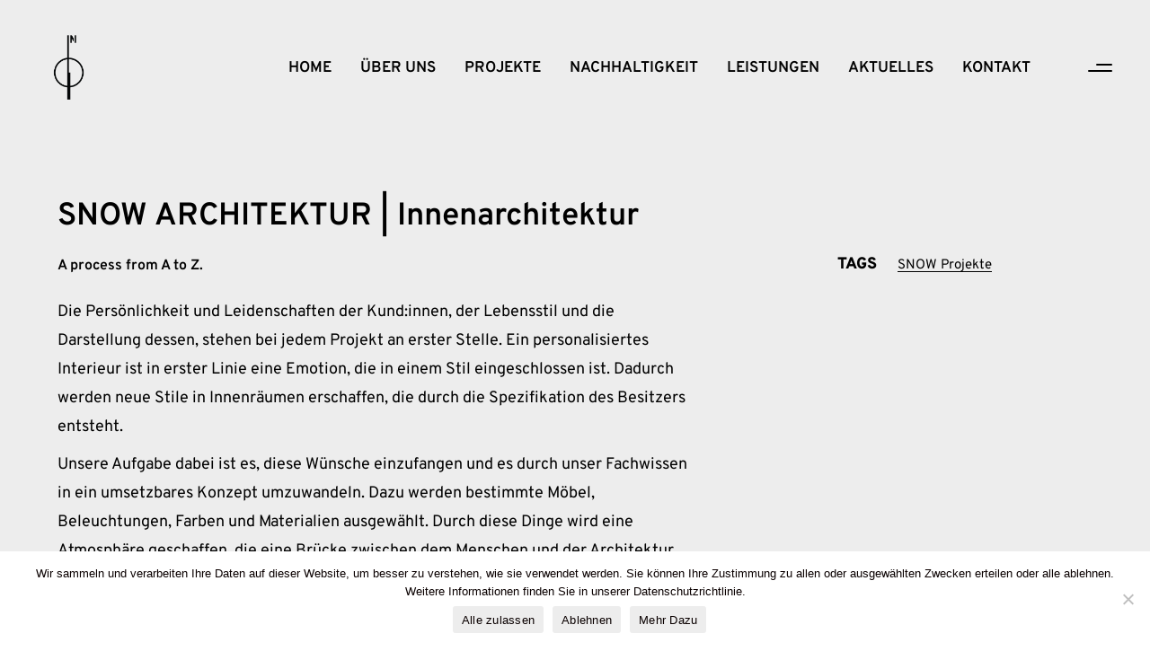

--- FILE ---
content_type: text/html; charset=UTF-8
request_url: https://snow.at/portfolio-item/snow-architektur-innenarchitektur/
body_size: 19895
content:
<!DOCTYPE html>
<html lang="de">
<head>
	
		<meta charset="UTF-8"/>
		<link rel="profile" href="http://gmpg.org/xfn/11"/>
		
				<meta name="viewport" content="width=device-width,initial-scale=1,user-scalable=yes">
		<meta name='robots' content='index, follow, max-image-preview:large, max-snippet:-1, max-video-preview:-1' />
	<style>img:is([sizes="auto" i], [sizes^="auto," i]) { contain-intrinsic-size: 3000px 1500px }</style>
	
<!-- Google Tag Manager for WordPress by gtm4wp.com -->
<script data-cfasync="false" data-pagespeed-no-defer>
	var gtm4wp_datalayer_name = "dataLayer";
	var dataLayer = dataLayer || [];
</script>
<!-- End Google Tag Manager for WordPress by gtm4wp.com --><!-- Google tag (gtag.js) consent mode dataLayer added by Site Kit -->
<script type="text/javascript" id="google_gtagjs-js-consent-mode-data-layer">
/* <![CDATA[ */
window.dataLayer = window.dataLayer || [];function gtag(){dataLayer.push(arguments);}
gtag('consent', 'default', {"ad_personalization":"denied","ad_storage":"denied","ad_user_data":"denied","analytics_storage":"denied","functionality_storage":"denied","security_storage":"denied","personalization_storage":"denied","region":["AT","BE","BG","CH","CY","CZ","DE","DK","EE","ES","FI","FR","GB","GR","HR","HU","IE","IS","IT","LI","LT","LU","LV","MT","NL","NO","PL","PT","RO","SE","SI","SK"],"wait_for_update":500});
window._googlesitekitConsentCategoryMap = {"statistics":["analytics_storage"],"marketing":["ad_storage","ad_user_data","ad_personalization"],"functional":["functionality_storage","security_storage"],"preferences":["personalization_storage"]};
window._googlesitekitConsents = {"ad_personalization":"denied","ad_storage":"denied","ad_user_data":"denied","analytics_storage":"denied","functionality_storage":"denied","security_storage":"denied","personalization_storage":"denied","region":["AT","BE","BG","CH","CY","CZ","DE","DK","EE","ES","FI","FR","GB","GR","HR","HU","IE","IS","IT","LI","LT","LU","LV","MT","NL","NO","PL","PT","RO","SE","SI","SK"],"wait_for_update":500};
/* ]]> */
</script>
<!-- End Google tag (gtag.js) consent mode dataLayer added by Site Kit -->

	<!-- This site is optimized with the Yoast SEO Premium plugin v26.6 (Yoast SEO v26.6) - https://yoast.com/wordpress/plugins/seo/ -->
	<title>SNOW ARCHITEKTUR | Interior | Innenarchitektur mit Charakter</title>
	<meta name="description" content="Interior Lösungen die Deinem Stil entsprechen und die Architektur des Gebäudes unterstützen » Qualität statt Quantität » SNOW ARCHITEKTUR" />
	<link rel="canonical" href="https://snow.at/portfolio-item/snow-architektur-innenarchitektur/" />
	<meta property="og:locale" content="de_DE" />
	<meta property="og:type" content="article" />
	<meta property="og:title" content="Innenarchitektur" />
	<meta property="og:description" content="Interior Lösungen die Deinem Stil entsprechen und die Architektur des Gebäudes unterstützen » Qualität statt Quantität » SNOW ARCHITEKTUR" />
	<meta property="og:url" content="https://snow.at/portfolio-item/snow-architektur-innenarchitektur/" />
	<meta property="og:site_name" content="SNOW ARCHITEKTUR" />
	<meta property="article:publisher" content="https://www.facebook.com/Snow.architecture.ibk" />
	<meta property="article:modified_time" content="2023-11-08T10:36:03+00:00" />
	<meta property="og:image" content="https://snow.at/wp-content/uploads/2010/01/architekt-innenarchitekt-grau.jpg" />
	<meta property="og:image:width" content="1667" />
	<meta property="og:image:height" content="1250" />
	<meta property="og:image:type" content="image/jpeg" />
	<meta name="twitter:card" content="summary_large_image" />
	<meta name="twitter:label1" content="Geschätzte Lesezeit" />
	<meta name="twitter:data1" content="1 Minute" />
	<script type="application/ld+json" class="yoast-schema-graph">{"@context":"https://schema.org","@graph":[{"@type":"WebPage","@id":"https://snow.at/portfolio-item/snow-architektur-innenarchitektur/","url":"https://snow.at/portfolio-item/snow-architektur-innenarchitektur/","name":"SNOW ARCHITEKTUR | Interior | Innenarchitektur mit Charakter","isPartOf":{"@id":"https://snow.at/en/snow-architecture/#website"},"primaryImageOfPage":{"@id":"https://snow.at/portfolio-item/snow-architektur-innenarchitektur/#primaryimage"},"image":{"@id":"https://snow.at/portfolio-item/snow-architektur-innenarchitektur/#primaryimage"},"thumbnailUrl":"https://snow.at/wp-content/uploads/2010/01/architekt-innenarchitekt-grau.jpg","datePublished":"2010-01-26T19:44:09+00:00","dateModified":"2023-11-08T10:36:03+00:00","description":"Interior Lösungen die Deinem Stil entsprechen und die Architektur des Gebäudes unterstützen » Qualität statt Quantität » SNOW ARCHITEKTUR","breadcrumb":{"@id":"https://snow.at/portfolio-item/snow-architektur-innenarchitektur/#breadcrumb"},"inLanguage":"de","potentialAction":[{"@type":"ReadAction","target":["https://snow.at/portfolio-item/snow-architektur-innenarchitektur/"]}]},{"@type":"ImageObject","inLanguage":"de","@id":"https://snow.at/portfolio-item/snow-architektur-innenarchitektur/#primaryimage","url":"https://snow.at/wp-content/uploads/2010/01/architekt-innenarchitekt-grau.jpg","contentUrl":"https://snow.at/wp-content/uploads/2010/01/architekt-innenarchitekt-grau.jpg","width":1667,"height":1250,"caption":"Interior | SNOW ARCHITEKTUR"},{"@type":"BreadcrumbList","@id":"https://snow.at/portfolio-item/snow-architektur-innenarchitektur/#breadcrumb","itemListElement":[{"@type":"ListItem","position":1,"name":"Startseite","item":"https://snow.at/"},{"@type":"ListItem","position":2,"name":"DieFinnhutte Portfolio","item":"https://snow.at/portfolio-item/"},{"@type":"ListItem","position":3,"name":"Innenarchitektur"}]},{"@type":"WebSite","@id":"https://snow.at/en/snow-architecture/#website","url":"https://snow.at/en/snow-architecture/","name":"SNOW ARCHITEKTUR","description":"Architektur- und Innnenarchitekturbüro in Innsbruck (Tirol) und Kärnten","publisher":{"@id":"https://snow.at/en/snow-architecture/#organization"},"potentialAction":[{"@type":"SearchAction","target":{"@type":"EntryPoint","urlTemplate":"https://snow.at/en/snow-architecture/?s={search_term_string}"},"query-input":{"@type":"PropertyValueSpecification","valueRequired":true,"valueName":"search_term_string"}}],"inLanguage":"de"},{"@type":"Organization","@id":"https://snow.at/en/snow-architecture/#organization","name":"SNOW Architektur","url":"https://snow.at/en/snow-architecture/","logo":{"@type":"ImageObject","inLanguage":"de","@id":"https://snow.at/en/snow-architecture/#/schema/logo/image/","url":"https://snow.at/wp-content/uploads/2021/08/SNOW-LOGO-2020-_-SCHWARZ-AUF-TRANSPARENT.png","contentUrl":"https://snow.at/wp-content/uploads/2021/08/SNOW-LOGO-2020-_-SCHWARZ-AUF-TRANSPARENT.png","width":2091,"height":811,"caption":"SNOW Architektur"},"image":{"@id":"https://snow.at/en/snow-architecture/#/schema/logo/image/"},"sameAs":["https://www.facebook.com/Snow.architecture.ibk","https://www.instagram.com/snow.architektur/","https://www.pinterest.de/snowarchitektur/_saved/"]}]}</script>
	<!-- / Yoast SEO Premium plugin. -->


<link rel='dns-prefetch' href='//cdn.weglot.com' />
<link rel='dns-prefetch' href='//www.googletagmanager.com' />

<link rel="alternate" type="application/rss+xml" title="SNOW ARCHITEKTUR &raquo; Feed" href="https://snow.at/feed/" />
<link rel="alternate" type="application/rss+xml" title="SNOW ARCHITEKTUR &raquo; Kommentar-Feed" href="https://snow.at/comments/feed/" />
<link rel='stylesheet' id='wp-block-library-css' href='https://snow.at/wp-includes/css/dist/block-library/style.min.css?ver=6.8.3' type='text/css' media='all' />
<style id='classic-theme-styles-inline-css' type='text/css'>
/*! This file is auto-generated */
.wp-block-button__link{color:#fff;background-color:#32373c;border-radius:9999px;box-shadow:none;text-decoration:none;padding:calc(.667em + 2px) calc(1.333em + 2px);font-size:1.125em}.wp-block-file__button{background:#32373c;color:#fff;text-decoration:none}
</style>
<style id='global-styles-inline-css' type='text/css'>
:root{--wp--preset--aspect-ratio--square: 1;--wp--preset--aspect-ratio--4-3: 4/3;--wp--preset--aspect-ratio--3-4: 3/4;--wp--preset--aspect-ratio--3-2: 3/2;--wp--preset--aspect-ratio--2-3: 2/3;--wp--preset--aspect-ratio--16-9: 16/9;--wp--preset--aspect-ratio--9-16: 9/16;--wp--preset--color--black: #000000;--wp--preset--color--cyan-bluish-gray: #abb8c3;--wp--preset--color--white: #ffffff;--wp--preset--color--pale-pink: #f78da7;--wp--preset--color--vivid-red: #cf2e2e;--wp--preset--color--luminous-vivid-orange: #ff6900;--wp--preset--color--luminous-vivid-amber: #fcb900;--wp--preset--color--light-green-cyan: #7bdcb5;--wp--preset--color--vivid-green-cyan: #00d084;--wp--preset--color--pale-cyan-blue: #8ed1fc;--wp--preset--color--vivid-cyan-blue: #0693e3;--wp--preset--color--vivid-purple: #9b51e0;--wp--preset--gradient--vivid-cyan-blue-to-vivid-purple: linear-gradient(135deg,rgba(6,147,227,1) 0%,rgb(155,81,224) 100%);--wp--preset--gradient--light-green-cyan-to-vivid-green-cyan: linear-gradient(135deg,rgb(122,220,180) 0%,rgb(0,208,130) 100%);--wp--preset--gradient--luminous-vivid-amber-to-luminous-vivid-orange: linear-gradient(135deg,rgba(252,185,0,1) 0%,rgba(255,105,0,1) 100%);--wp--preset--gradient--luminous-vivid-orange-to-vivid-red: linear-gradient(135deg,rgba(255,105,0,1) 0%,rgb(207,46,46) 100%);--wp--preset--gradient--very-light-gray-to-cyan-bluish-gray: linear-gradient(135deg,rgb(238,238,238) 0%,rgb(169,184,195) 100%);--wp--preset--gradient--cool-to-warm-spectrum: linear-gradient(135deg,rgb(74,234,220) 0%,rgb(151,120,209) 20%,rgb(207,42,186) 40%,rgb(238,44,130) 60%,rgb(251,105,98) 80%,rgb(254,248,76) 100%);--wp--preset--gradient--blush-light-purple: linear-gradient(135deg,rgb(255,206,236) 0%,rgb(152,150,240) 100%);--wp--preset--gradient--blush-bordeaux: linear-gradient(135deg,rgb(254,205,165) 0%,rgb(254,45,45) 50%,rgb(107,0,62) 100%);--wp--preset--gradient--luminous-dusk: linear-gradient(135deg,rgb(255,203,112) 0%,rgb(199,81,192) 50%,rgb(65,88,208) 100%);--wp--preset--gradient--pale-ocean: linear-gradient(135deg,rgb(255,245,203) 0%,rgb(182,227,212) 50%,rgb(51,167,181) 100%);--wp--preset--gradient--electric-grass: linear-gradient(135deg,rgb(202,248,128) 0%,rgb(113,206,126) 100%);--wp--preset--gradient--midnight: linear-gradient(135deg,rgb(2,3,129) 0%,rgb(40,116,252) 100%);--wp--preset--font-size--small: 13px;--wp--preset--font-size--medium: 20px;--wp--preset--font-size--large: 36px;--wp--preset--font-size--x-large: 42px;--wp--preset--spacing--20: 0.44rem;--wp--preset--spacing--30: 0.67rem;--wp--preset--spacing--40: 1rem;--wp--preset--spacing--50: 1.5rem;--wp--preset--spacing--60: 2.25rem;--wp--preset--spacing--70: 3.38rem;--wp--preset--spacing--80: 5.06rem;--wp--preset--shadow--natural: 6px 6px 9px rgba(0, 0, 0, 0.2);--wp--preset--shadow--deep: 12px 12px 50px rgba(0, 0, 0, 0.4);--wp--preset--shadow--sharp: 6px 6px 0px rgba(0, 0, 0, 0.2);--wp--preset--shadow--outlined: 6px 6px 0px -3px rgba(255, 255, 255, 1), 6px 6px rgba(0, 0, 0, 1);--wp--preset--shadow--crisp: 6px 6px 0px rgba(0, 0, 0, 1);}:where(.is-layout-flex){gap: 0.5em;}:where(.is-layout-grid){gap: 0.5em;}body .is-layout-flex{display: flex;}.is-layout-flex{flex-wrap: wrap;align-items: center;}.is-layout-flex > :is(*, div){margin: 0;}body .is-layout-grid{display: grid;}.is-layout-grid > :is(*, div){margin: 0;}:where(.wp-block-columns.is-layout-flex){gap: 2em;}:where(.wp-block-columns.is-layout-grid){gap: 2em;}:where(.wp-block-post-template.is-layout-flex){gap: 1.25em;}:where(.wp-block-post-template.is-layout-grid){gap: 1.25em;}.has-black-color{color: var(--wp--preset--color--black) !important;}.has-cyan-bluish-gray-color{color: var(--wp--preset--color--cyan-bluish-gray) !important;}.has-white-color{color: var(--wp--preset--color--white) !important;}.has-pale-pink-color{color: var(--wp--preset--color--pale-pink) !important;}.has-vivid-red-color{color: var(--wp--preset--color--vivid-red) !important;}.has-luminous-vivid-orange-color{color: var(--wp--preset--color--luminous-vivid-orange) !important;}.has-luminous-vivid-amber-color{color: var(--wp--preset--color--luminous-vivid-amber) !important;}.has-light-green-cyan-color{color: var(--wp--preset--color--light-green-cyan) !important;}.has-vivid-green-cyan-color{color: var(--wp--preset--color--vivid-green-cyan) !important;}.has-pale-cyan-blue-color{color: var(--wp--preset--color--pale-cyan-blue) !important;}.has-vivid-cyan-blue-color{color: var(--wp--preset--color--vivid-cyan-blue) !important;}.has-vivid-purple-color{color: var(--wp--preset--color--vivid-purple) !important;}.has-black-background-color{background-color: var(--wp--preset--color--black) !important;}.has-cyan-bluish-gray-background-color{background-color: var(--wp--preset--color--cyan-bluish-gray) !important;}.has-white-background-color{background-color: var(--wp--preset--color--white) !important;}.has-pale-pink-background-color{background-color: var(--wp--preset--color--pale-pink) !important;}.has-vivid-red-background-color{background-color: var(--wp--preset--color--vivid-red) !important;}.has-luminous-vivid-orange-background-color{background-color: var(--wp--preset--color--luminous-vivid-orange) !important;}.has-luminous-vivid-amber-background-color{background-color: var(--wp--preset--color--luminous-vivid-amber) !important;}.has-light-green-cyan-background-color{background-color: var(--wp--preset--color--light-green-cyan) !important;}.has-vivid-green-cyan-background-color{background-color: var(--wp--preset--color--vivid-green-cyan) !important;}.has-pale-cyan-blue-background-color{background-color: var(--wp--preset--color--pale-cyan-blue) !important;}.has-vivid-cyan-blue-background-color{background-color: var(--wp--preset--color--vivid-cyan-blue) !important;}.has-vivid-purple-background-color{background-color: var(--wp--preset--color--vivid-purple) !important;}.has-black-border-color{border-color: var(--wp--preset--color--black) !important;}.has-cyan-bluish-gray-border-color{border-color: var(--wp--preset--color--cyan-bluish-gray) !important;}.has-white-border-color{border-color: var(--wp--preset--color--white) !important;}.has-pale-pink-border-color{border-color: var(--wp--preset--color--pale-pink) !important;}.has-vivid-red-border-color{border-color: var(--wp--preset--color--vivid-red) !important;}.has-luminous-vivid-orange-border-color{border-color: var(--wp--preset--color--luminous-vivid-orange) !important;}.has-luminous-vivid-amber-border-color{border-color: var(--wp--preset--color--luminous-vivid-amber) !important;}.has-light-green-cyan-border-color{border-color: var(--wp--preset--color--light-green-cyan) !important;}.has-vivid-green-cyan-border-color{border-color: var(--wp--preset--color--vivid-green-cyan) !important;}.has-pale-cyan-blue-border-color{border-color: var(--wp--preset--color--pale-cyan-blue) !important;}.has-vivid-cyan-blue-border-color{border-color: var(--wp--preset--color--vivid-cyan-blue) !important;}.has-vivid-purple-border-color{border-color: var(--wp--preset--color--vivid-purple) !important;}.has-vivid-cyan-blue-to-vivid-purple-gradient-background{background: var(--wp--preset--gradient--vivid-cyan-blue-to-vivid-purple) !important;}.has-light-green-cyan-to-vivid-green-cyan-gradient-background{background: var(--wp--preset--gradient--light-green-cyan-to-vivid-green-cyan) !important;}.has-luminous-vivid-amber-to-luminous-vivid-orange-gradient-background{background: var(--wp--preset--gradient--luminous-vivid-amber-to-luminous-vivid-orange) !important;}.has-luminous-vivid-orange-to-vivid-red-gradient-background{background: var(--wp--preset--gradient--luminous-vivid-orange-to-vivid-red) !important;}.has-very-light-gray-to-cyan-bluish-gray-gradient-background{background: var(--wp--preset--gradient--very-light-gray-to-cyan-bluish-gray) !important;}.has-cool-to-warm-spectrum-gradient-background{background: var(--wp--preset--gradient--cool-to-warm-spectrum) !important;}.has-blush-light-purple-gradient-background{background: var(--wp--preset--gradient--blush-light-purple) !important;}.has-blush-bordeaux-gradient-background{background: var(--wp--preset--gradient--blush-bordeaux) !important;}.has-luminous-dusk-gradient-background{background: var(--wp--preset--gradient--luminous-dusk) !important;}.has-pale-ocean-gradient-background{background: var(--wp--preset--gradient--pale-ocean) !important;}.has-electric-grass-gradient-background{background: var(--wp--preset--gradient--electric-grass) !important;}.has-midnight-gradient-background{background: var(--wp--preset--gradient--midnight) !important;}.has-small-font-size{font-size: var(--wp--preset--font-size--small) !important;}.has-medium-font-size{font-size: var(--wp--preset--font-size--medium) !important;}.has-large-font-size{font-size: var(--wp--preset--font-size--large) !important;}.has-x-large-font-size{font-size: var(--wp--preset--font-size--x-large) !important;}
:where(.wp-block-post-template.is-layout-flex){gap: 1.25em;}:where(.wp-block-post-template.is-layout-grid){gap: 1.25em;}
:where(.wp-block-columns.is-layout-flex){gap: 2em;}:where(.wp-block-columns.is-layout-grid){gap: 2em;}
:root :where(.wp-block-pullquote){font-size: 1.5em;line-height: 1.6;}
</style>
<link rel='stylesheet' id='cookie-notice-front-css' href='https://snow.at/wp-content/plugins/cookie-notice/css/front.min.css?ver=2.5.11' type='text/css' media='all' />
<style id='woocommerce-inline-inline-css' type='text/css'>
.woocommerce form .form-row .required { visibility: visible; }
</style>
<link rel='stylesheet' id='weglot-css-css' href='https://snow.at/wp-content/plugins/weglot/dist/css/front-css.css?ver=5.2' type='text/css' media='all' />
<link rel='stylesheet' id='new-flag-css-css' href='https://snow.at/wp-content/plugins/weglot/dist/css/new-flags.css?ver=5.2' type='text/css' media='all' />
<link rel='stylesheet' id='diefinnhutte-select-default-style-css' href='https://snow.at/wp-content/themes/diefinnhutte/style.css?ver=6.8.3' type='text/css' media='all' />
<link rel='stylesheet' id='diefinnhutte-select-modules-css' href='https://snow.at/wp-content/themes/diefinnhutte/assets/css/modules.min.css?ver=6.8.3' type='text/css' media='all' />
<style id='diefinnhutte-select-modules-inline-css' type='text/css'>
.postid-10627 .qodef-content .qodef-content-inner > .qodef-container > .qodef-container-inner, .postid-10627 .qodef-content .qodef-content-inner > .qodef-full-width > .qodef-full-width-inner { padding: 0px 0 73px 0;}.postid-10627 .qodef-content .qodef-content-inner > .qodef-container > .qodef-container-inner, .postid-10627 .qodef-content .qodef-content-inner > .qodef-full-width > .qodef-full-width-inner { padding: 0px 0 73px 0;}
</style>
<link rel='stylesheet' id='qodef-dripicons-css' href='https://snow.at/wp-content/themes/diefinnhutte/framework/lib/icons-pack/dripicons/dripicons.css?ver=6.8.3' type='text/css' media='all' />
<link rel='stylesheet' id='qodef-font_elegant-css' href='https://snow.at/wp-content/themes/diefinnhutte/framework/lib/icons-pack/elegant-icons/style.min.css?ver=6.8.3' type='text/css' media='all' />
<link rel='stylesheet' id='qodef-font_awesome-css' href='https://snow.at/wp-content/themes/diefinnhutte/framework/lib/icons-pack/font-awesome/css/fontawesome-all.min.css?ver=6.8.3' type='text/css' media='all' />
<link rel='stylesheet' id='qodef-ion_icons-css' href='https://snow.at/wp-content/themes/diefinnhutte/framework/lib/icons-pack/ion-icons/css/ionicons.min.css?ver=6.8.3' type='text/css' media='all' />
<link rel='stylesheet' id='qodef-linea_icons-css' href='https://snow.at/wp-content/themes/diefinnhutte/framework/lib/icons-pack/linea-icons/style.css?ver=6.8.3' type='text/css' media='all' />
<link rel='stylesheet' id='qodef-linear_icons-css' href='https://snow.at/wp-content/themes/diefinnhutte/framework/lib/icons-pack/linear-icons/style.css?ver=6.8.3' type='text/css' media='all' />
<link rel='stylesheet' id='qodef-simple_line_icons-css' href='https://snow.at/wp-content/themes/diefinnhutte/framework/lib/icons-pack/simple-line-icons/simple-line-icons.css?ver=6.8.3' type='text/css' media='all' />
<link rel='stylesheet' id='diefinnhutte-select-style-dynamic-css' href='https://snow.at/wp-content/themes/diefinnhutte/assets/css/style_dynamic.css?ver=1750142421' type='text/css' media='all' />
<link rel='stylesheet' id='diefinnhutte-select-modules-responsive-css' href='https://snow.at/wp-content/themes/diefinnhutte/assets/css/modules-responsive.min.css?ver=6.8.3' type='text/css' media='all' />
<link rel='stylesheet' id='diefinnhutte-select-style-dynamic-responsive-css' href='https://snow.at/wp-content/themes/diefinnhutte/assets/css/style_dynamic_responsive.css?ver=1750142421' type='text/css' media='all' />
<link rel='stylesheet' id='diefinnhutte-select-google-fonts-css' href='//snow.at/wp-content/uploads/omgf/diefinnhutte-select-google-fonts/diefinnhutte-select-google-fonts.css?ver=1661416705' type='text/css' media='all' />
<link rel='stylesheet' id='diefinnhutte-core-dashboard-style-css' href='https://snow.at/wp-content/plugins/diefinnhutte-core/core-dashboard/assets/css/core-dashboard.min.css?ver=6.8.3' type='text/css' media='all' />
<!--n2css--><!--n2js--><script type="text/javascript" id="cookie-notice-front-js-before">
/* <![CDATA[ */
var cnArgs = {"ajaxUrl":"https:\/\/snow.at\/wp-admin\/admin-ajax.php","nonce":"769f56b068","hideEffect":"fade","position":"bottom","onScroll":false,"onScrollOffset":100,"onClick":false,"cookieName":"cookie_notice_accepted","cookieTime":2592000,"cookieTimeRejected":2592000,"globalCookie":false,"redirection":false,"cache":true,"revokeCookies":false,"revokeCookiesOpt":"automatic"};
/* ]]> */
</script>
<script type="text/javascript" src="https://snow.at/wp-content/plugins/cookie-notice/js/front.min.js?ver=2.5.11" id="cookie-notice-front-js"></script>
<script type="text/javascript" src="https://snow.at/wp-includes/js/jquery/jquery.min.js?ver=3.7.1" id="jquery-core-js"></script>
<script type="text/javascript" src="https://snow.at/wp-includes/js/jquery/jquery-migrate.min.js?ver=3.4.1" id="jquery-migrate-js"></script>
<script type="text/javascript" src="https://snow.at/wp-content/plugins/woocommerce/assets/js/jquery-blockui/jquery.blockUI.min.js?ver=2.7.0-wc.10.4.3" id="wc-jquery-blockui-js" data-wp-strategy="defer"></script>
<script type="text/javascript" src="https://snow.at/wp-content/plugins/woocommerce/assets/js/js-cookie/js.cookie.min.js?ver=2.1.4-wc.10.4.3" id="wc-js-cookie-js" data-wp-strategy="defer"></script>
<script type="text/javascript" src="https://snow.at/wp-content/plugins/weglot/dist/front-js.js?ver=5.2" id="wp-weglot-js-js"></script>
<script type="text/javascript" src="https://snow.at/wp-content/plugins/woocommerce/assets/js/select2/select2.full.min.js?ver=4.0.3-wc.10.4.3" id="wc-select2-js" defer="defer" data-wp-strategy="defer"></script>

<!-- Google Tag (gtac.js) durch Site-Kit hinzugefügt -->
<!-- Von Site Kit hinzugefügtes Google-Analytics-Snippet -->
<!-- Das Google Ads-Snippet wurde von Site Kit hinzugefügt -->
<script type="text/javascript" src="https://www.googletagmanager.com/gtag/js?id=G-JBQH9F7LYK" id="google_gtagjs-js" async></script>
<script type="text/javascript" id="google_gtagjs-js-after">
/* <![CDATA[ */
window.dataLayer = window.dataLayer || [];function gtag(){dataLayer.push(arguments);}
gtag("set","linker",{"domains":["snow.at"]});
gtag("js", new Date());
gtag("set", "developer_id.dZTNiMT", true);
gtag("config", "G-JBQH9F7LYK", {"googlesitekit_post_type":"portfolio-item"});
gtag("config", "AW-343713493");
 window._googlesitekit = window._googlesitekit || {}; window._googlesitekit.throttledEvents = []; window._googlesitekit.gtagEvent = (name, data) => { var key = JSON.stringify( { name, data } ); if ( !! window._googlesitekit.throttledEvents[ key ] ) { return; } window._googlesitekit.throttledEvents[ key ] = true; setTimeout( () => { delete window._googlesitekit.throttledEvents[ key ]; }, 5 ); gtag( "event", name, { ...data, event_source: "site-kit" } ); }; 
/* ]]> */
</script>
<script></script><link rel="https://api.w.org/" href="https://snow.at/wp-json/" /><link rel="EditURI" type="application/rsd+xml" title="RSD" href="https://snow.at/xmlrpc.php?rsd" />
<meta name="generator" content="WordPress 6.8.3" />
<meta name="generator" content="WooCommerce 10.4.3" />
<link rel='shortlink' href='https://snow.at/?p=10627' />
<link rel="alternate" title="oEmbed (JSON)" type="application/json+oembed" href="https://snow.at/wp-json/oembed/1.0/embed?url=https%3A%2F%2Fsnow.at%2Fportfolio-item%2Fsnow-architektur-innenarchitektur%2F" />
<link rel="alternate" title="oEmbed (XML)" type="text/xml+oembed" href="https://snow.at/wp-json/oembed/1.0/embed?url=https%3A%2F%2Fsnow.at%2Fportfolio-item%2Fsnow-architektur-innenarchitektur%2F&#038;format=xml" />
<meta name="generator" content="Site Kit by Google 1.170.0" />
<!-- Google Tag Manager for WordPress by gtm4wp.com -->
<!-- GTM Container placement set to automatic -->
<script data-cfasync="false" data-pagespeed-no-defer type="text/javascript">
	var dataLayer_content = {"pagePostType":"portfolio-item","pagePostType2":"single-portfolio-item","pagePostAuthor":"admin"};
	dataLayer.push( dataLayer_content );
</script>
<script data-cfasync="false" data-pagespeed-no-defer type="text/javascript">
(function(w,d,s,l,i){w[l]=w[l]||[];w[l].push({'gtm.start':
new Date().getTime(),event:'gtm.js'});var f=d.getElementsByTagName(s)[0],
j=d.createElement(s),dl=l!='dataLayer'?'&l='+l:'';j.async=true;j.src=
'//www.googletagmanager.com/gtm.js?id='+i+dl;f.parentNode.insertBefore(j,f);
})(window,document,'script','dataLayer','GTM-TLB7LGQ');
</script>
<!-- End Google Tag Manager for WordPress by gtm4wp.com --><link rel="apple-touch-icon" sizes="180x180" href="/wp-content/uploads/fbrfg/apple-touch-icon.png">
<link rel="icon" type="image/png" sizes="32x32" href="/wp-content/uploads/fbrfg/favicon-32x32.png">
<link rel="icon" type="image/png" sizes="16x16" href="/wp-content/uploads/fbrfg/favicon-16x16.png">
<link rel="manifest" href="/wp-content/uploads/fbrfg/site.webmanifest">
<link rel="shortcut icon" href="/wp-content/uploads/fbrfg/favicon.ico">
<meta name="msapplication-TileColor" content="#da532c">
<meta name="msapplication-config" content="/wp-content/uploads/fbrfg/browserconfig.xml">
<meta name="theme-color" content="#ffffff">
<meta name="google" content="notranslate"/>
<link rel="alternate" href="https://snow.at/portfolio-item/snow-architektur-innenarchitektur/" hreflang="de"/>
<link rel="alternate" href="https://snow.at/en/portfolio-item/snow-architektur-innenarchitektur/" hreflang="en"/>
<link rel="alternate" href="https://snow.at/it/portfolio-item/snow-architektur-innenarchitektur/" hreflang="it"/>
<script type="application/json" id="weglot-data">{"website":"https:\/\/snow.at","uid":"f27ad8ec2f","project_slug":"snow","language_from":"de","language_from_custom_flag":null,"language_from_custom_name":null,"excluded_paths":[],"excluded_blocks":[],"custom_settings":{"button_style":{"is_dropdown":true,"flag_type":"rectangle_mat","with_name":true,"custom_css":"","with_flags":false,"full_name":false},"translate_amp":true,"wp_user_version":"4.3.3","translate_email":false,"translate_search":false,"switchers":[{"style":{"full_name":false,"size_scale":1},"opts":{"is_responsive":false,"display_device":"mobile","pixel_cutoff":768},"colors":{"bg_active":"#3D46FB","bg_inactive":"transparent","bg_hover":"transparent","text_active":"#FFFFFF","text_inactive":"#000000","text_hover":"#000000"},"location":[],"template":{"name":"toggle","hash":"327cd61a1c8f264da346596a3d679504e1cc5fee"}}]},"pending_translation_enabled":false,"curl_ssl_check_enabled":true,"custom_css":null,"languages":[{"language_to":"en","custom_code":null,"custom_name":null,"custom_local_name":null,"provider":null,"enabled":true,"automatic_translation_enabled":true,"deleted_at":null,"connect_host_destination":null,"custom_flag":null},{"language_to":"it","custom_code":null,"custom_name":null,"custom_local_name":null,"provider":null,"enabled":true,"automatic_translation_enabled":true,"deleted_at":null,"connect_host_destination":null,"custom_flag":null}],"organization_slug":"lebe","current_language":"en","switcher_links":{"de":"https:\/\/snow.at\/portfolio-item\/snow-architektur-innenarchitektur\/","en":"https:\/\/snow.at\/en\/portfolio-item\/snow-architektur-innenarchitektur\/","it":"https:\/\/snow.at\/it\/portfolio-item\/snow-architektur-innenarchitektur\/"},"original_path":"\/portfolio-item\/snow-architektur-innenarchitektur\/"}</script>	<noscript><style>.woocommerce-product-gallery{ opacity: 1 !important; }</style></noscript>
	<meta name="generator" content="Elementor 3.28.4; features: e_font_icon_svg, additional_custom_breakpoints, e_local_google_fonts, e_element_cache; settings: css_print_method-external, google_font-enabled, font_display-swap">
			<style>
				.e-con.e-parent:nth-of-type(n+4):not(.e-lazyloaded):not(.e-no-lazyload),
				.e-con.e-parent:nth-of-type(n+4):not(.e-lazyloaded):not(.e-no-lazyload) * {
					background-image: none !important;
				}
				@media screen and (max-height: 1024px) {
					.e-con.e-parent:nth-of-type(n+3):not(.e-lazyloaded):not(.e-no-lazyload),
					.e-con.e-parent:nth-of-type(n+3):not(.e-lazyloaded):not(.e-no-lazyload) * {
						background-image: none !important;
					}
				}
				@media screen and (max-height: 640px) {
					.e-con.e-parent:nth-of-type(n+2):not(.e-lazyloaded):not(.e-no-lazyload),
					.e-con.e-parent:nth-of-type(n+2):not(.e-lazyloaded):not(.e-no-lazyload) * {
						background-image: none !important;
					}
				}
			</style>
			<meta name="generator" content="Powered by WPBakery Page Builder - drag and drop page builder for WordPress."/>

<!-- Von Site Kit hinzugefügtes Google-Tag-Manager-Snippet -->
<script type="text/javascript">
/* <![CDATA[ */

			( function( w, d, s, l, i ) {
				w[l] = w[l] || [];
				w[l].push( {'gtm.start': new Date().getTime(), event: 'gtm.js'} );
				var f = d.getElementsByTagName( s )[0],
					j = d.createElement( s ), dl = l != 'dataLayer' ? '&l=' + l : '';
				j.async = true;
				j.src = 'https://www.googletagmanager.com/gtm.js?id=' + i + dl;
				f.parentNode.insertBefore( j, f );
			} )( window, document, 'script', 'dataLayer', 'GTM-TLB7LGQ' );
			
/* ]]> */
</script>

<!-- Ende des von Site Kit hinzugefügten Google-Tag-Manager-Snippets -->
<meta name="generator" content="Powered by Slider Revolution 6.7.3 - responsive, Mobile-Friendly Slider Plugin for WordPress with comfortable drag and drop interface." />
<script>function setREVStartSize(e){
			//window.requestAnimationFrame(function() {
				window.RSIW = window.RSIW===undefined ? window.innerWidth : window.RSIW;
				window.RSIH = window.RSIH===undefined ? window.innerHeight : window.RSIH;
				try {
					var pw = document.getElementById(e.c).parentNode.offsetWidth,
						newh;
					pw = pw===0 || isNaN(pw) || (e.l=="fullwidth" || e.layout=="fullwidth") ? window.RSIW : pw;
					e.tabw = e.tabw===undefined ? 0 : parseInt(e.tabw);
					e.thumbw = e.thumbw===undefined ? 0 : parseInt(e.thumbw);
					e.tabh = e.tabh===undefined ? 0 : parseInt(e.tabh);
					e.thumbh = e.thumbh===undefined ? 0 : parseInt(e.thumbh);
					e.tabhide = e.tabhide===undefined ? 0 : parseInt(e.tabhide);
					e.thumbhide = e.thumbhide===undefined ? 0 : parseInt(e.thumbhide);
					e.mh = e.mh===undefined || e.mh=="" || e.mh==="auto" ? 0 : parseInt(e.mh,0);
					if(e.layout==="fullscreen" || e.l==="fullscreen")
						newh = Math.max(e.mh,window.RSIH);
					else{
						e.gw = Array.isArray(e.gw) ? e.gw : [e.gw];
						for (var i in e.rl) if (e.gw[i]===undefined || e.gw[i]===0) e.gw[i] = e.gw[i-1];
						e.gh = e.el===undefined || e.el==="" || (Array.isArray(e.el) && e.el.length==0)? e.gh : e.el;
						e.gh = Array.isArray(e.gh) ? e.gh : [e.gh];
						for (var i in e.rl) if (e.gh[i]===undefined || e.gh[i]===0) e.gh[i] = e.gh[i-1];
											
						var nl = new Array(e.rl.length),
							ix = 0,
							sl;
						e.tabw = e.tabhide>=pw ? 0 : e.tabw;
						e.thumbw = e.thumbhide>=pw ? 0 : e.thumbw;
						e.tabh = e.tabhide>=pw ? 0 : e.tabh;
						e.thumbh = e.thumbhide>=pw ? 0 : e.thumbh;
						for (var i in e.rl) nl[i] = e.rl[i]<window.RSIW ? 0 : e.rl[i];
						sl = nl[0];
						for (var i in nl) if (sl>nl[i] && nl[i]>0) { sl = nl[i]; ix=i;}
						var m = pw>(e.gw[ix]+e.tabw+e.thumbw) ? 1 : (pw-(e.tabw+e.thumbw)) / (e.gw[ix]);
						newh =  (e.gh[ix] * m) + (e.tabh + e.thumbh);
					}
					var el = document.getElementById(e.c);
					if (el!==null && el) el.style.height = newh+"px";
					el = document.getElementById(e.c+"_wrapper");
					if (el!==null && el) {
						el.style.height = newh+"px";
						el.style.display = "block";
					}
				} catch(e){
					console.log("Failure at Presize of Slider:" + e)
				}
			//});
		  };</script>
		<style type="text/css" id="wp-custom-css">
			/* ============================
   TYPOGRAFIE
   ============================ */

/* Schriftgröße 14px */
.text-14 p,
.text-14 li {
  font-size: 14px !important;
}

/* Schriftgröße 16px */
.text-16 p,
.text-16 li {
  font-size: 16px;
}

/* Schriftgröße 18px */
.text-18 p,
.text-18 li {
  font-size: 18px;
}

/* Fix: Listeninhalts-Abstände Elementor */
.elementor-widget-text-editor li p {
  display: inline;
  margin: 0;
  padding: 0;
}

/* Weißer Text */
.text-weiss {
  color: #ffffff !important;
}

/* ============================
   BILDER & LAYOUT
   ============================ */

/* Immobilien-Bilder */
.immo-img img {
  max-width: 100%;
  width: 500px;
  height: auto;
  display: block;
  margin: 0 auto;
}

/* Layout Wrapper */
.villa-wrapper {
  width: 100%;
  max-width: 1140px;
  margin-left: auto;
  margin-right: auto;
  padding: 0 30px;
  box-sizing: border-box;
}

.villa-wrapper-2 {
  max-width: 1140px;
  margin: 0 auto;
  padding: 0;
  text-align: left;
  margin-left: 0;
}

/* ============================
   BUTTONS
   ============================ */

.villa-button {
  background-color: #444444;
  color: #ffffff;
  font-family: var(--h5-font-family, sans-serif);
  font-size: 1.125rem;
  font-weight: 600;
  padding: 12px 24px;
  border: none;
  border-radius: 4px;
  display: inline-block;
  text-decoration: none;
  text-align: center;
  cursor: pointer;
  transition: background-color 0.3s ease, color 0.3s ease;
}

.villa-button:hover {
  background-color: #2b2b2b;
  color: #ffffff;
}

/* Links/Buttons im Mobile nach vorne holen */
@media (max-width: 1024px) {
  a,
  button,
  [role="button"],
  .villa-button {
    position: relative;
    z-index: 2;
  }
}

/* ============================
   SONSTIGES
   ============================ */

/* Unsichtbare Text-Blöcke */
#text-23,
#text-26 {
  visibility: hidden;
}

/* Shop-Link ausblenden */
.hide-shop,
.hide-shop > a {
  display: none !important;
}

/* ============================
   HINTERGRUND & MOBILE
   ============================ */

/* Mobile Hintergrundfarbe & Header-Korrektur */
@media only screen and (max-width: 1024px) {
  body {
    background-color: #ededed;
  }

  .qodef-mobile-header-inner,
  .qodef-mobile-header-holder {
    background-color: #ededed;
  }

  .qodef-mobile-header .qodef-grid {
    background-color: transparent;
  }
}

/* Mobile: Dropdown-Menü weiß */
@media (max-width: 1024px) {
  nav.mobile_menu ul li ul li a,
  .qodef-mobile-nav ul li ul li a,
  .qodef-mobile-nav .menu-item-has-children .sub-menu a,
  .elementor-nav-menu--dropdown a {
    color: #ffffff !important;
  }
}

/* Mobile: Overlays deaktivieren */
@media (max-width: 1024px) {
  .vc_row::before,
  .vc_row::after,
  .wpb_column::before,
  .wpb_column::after,
  .vc_parallax-inner,
  .jarallax-container,
  .shape-divider,
  .row-overlay,
  .column-overlay {
    pointer-events: none !important;
  }
}

/* ============================
   WEGLOT-SWITCHER
   ============================ */

/* sichtbar, klickbar, oben rechts */
/* Weglot-Switcher unten rechts */
.weglot-container {
  position: fixed !important;
  bottom: 20px !important;
  right: auto !important;
  top: auto !important;
  left: 20px !important;
  z-index: 9999 !important;
  display: block !important;
  opacity: 1 !important;
  visibility: visible !important;
  pointer-events: auto !important;
}

/* Mobil: ebenfalls unten rechts, immer sichtbar */
@media (max-width: 768px) {
  .weglot-container {
    bottom: 20px !important;
    right: auto !important;
    top: auto !important;
    left: 20px !important;
    display: block !important;
    visibility: visible !important;
    opacity: 1 !important;
    pointer-events: auto !important;
  }
}

/* ============================
   PORTFOLIO-TITEL (PROJEKTE)
   ============================ */

/* Basis-Stil für Portfolio-Titel */
.single-portfolio-item .qodef-title-holder .qodef-page-title.entry-title {
  font-size: 48px;
  line-height: 1.2;
  font-weight: 700;
  text-indent: 0 !important;
  opacity: 1 !important;
  visibility: visible !important;
  color: #1f4bc1; /* Fallback-Farbe */
}

/* Desktop: nur Outline in #1f4bc1 */
@media (min-width: 1025px) {
  .single-portfolio-item .qodef-title-holder .qodef-page-title.entry-title {
    color: transparent !important;
    -webkit-text-stroke: 2px #1f4bc1;  /* Outline-Stärke & Farbe */
    text-stroke: 2px #1f4bc1;
    -webkit-text-fill-color: transparent !important;
  }
}

/* Tablet & Mobile: gefüllter Text in #1f4bc1 */
@media (max-width: 1024px) {
  .single-portfolio-item .qodef-title-holder .qodef-page-title.entry-title {
    color: #1f4bc1 !important;           /* gleiche Farbe wie Outline */
    -webkit-text-stroke: 0 !important;
    text-stroke: 0 !important;
    -webkit-text-fill-color: #1f4bc1 !important;
  }
}

/* Kleine Smartphones: Überschrift verkleinern, damit sie in eine Zeile passt */
@media (max-width: 767px) {
  .single-portfolio-item .qodef-title-holder .qodef-page-title.entry-title {
    font-size: 32px;  /* bei Bedarf weiter runter gehen, z.B. 28px */
  }
}
		</style>
		<noscript><style> .wpb_animate_when_almost_visible { opacity: 1; }</style></noscript></head>
<body class="wp-singular portfolio-item-template-default single single-portfolio-item postid-10627 wp-theme-diefinnhutte theme-diefinnhutte cookies-not-set diefinnhutte-core-1.4 woocommerce-no-js diefinnhutte-ver-1.9 qodef-grid-1200 qodef-empty-google-api qodef-wide-dropdown-menu-content-in-grid qodef-follow-portfolio-info qodef-no-behavior qodef-dropdown-animate-height qodef-header-standard qodef-menu-area-shadow-disable qodef-menu-area-in-grid-shadow-disable qodef-menu-area-border-disable qodef-menu-area-in-grid-border-disable qodef-logo-area-border-disable qodef-logo-area-in-grid-border-disable qodef-header-vertical-shadow-disable qodef-header-vertical-border-disable qodef-side-menu-slide-from-right qodef-woocommerce-columns-3 qodef-woo-normal-space qodef-woo-pl-info-below-image qodef-woo-single-thumb-below-image qodef-woo-single-has-pretty-photo qodef-default-mobile-header qodef-sticky-up-mobile-header qodef-fullscreen-search qodef-search-fade wpb-js-composer js-comp-ver-7.6 vc_responsive elementor-default elementor-kit-12803" itemscope itemtype="//schema.org/WebPage">
	<section class="qodef-side-menu">
    <div class="qodef-side-area-inner">
        <a class="qodef-close-side-menu qodef-close-side-menu-predefined" href="#">
            <span class="qodef-hm-lines"><span class="qodef-hm-line qodef-line-1"></span><span class="qodef-hm-line qodef-line-2"></span></span>        </a>
        <div id="custom_html-15" class="widget_text widget qodef-sidearea widget_custom_html"><div class="textwidget custom-html-widget"><p style="margin-bottom:20px;">
</p></div></div><div id="text-6" class="widget qodef-sidearea widget_text"><div class="qodef-widget-title-holder"><h5 class="qodef-widget-title">Folge uns auf Social Media:</h5></div>			<div class="textwidget"></div>
		</div>            <a class="qodef-social-icon-widget-holder qodef-icon-has-hover" data-hover-color="#ffffff" style="color: #ffffff;;margin: 20 0 20 0;"               href="https://www.facebook.com/Snow.architecture.ibk" target="_blank">
				                    <span>Facebook I</span>
				            </a>
			            <a class="qodef-social-icon-widget-holder qodef-icon-has-hover" data-hover-color="#ffffff" style="color: #ffffff;;margin: 0 0 20 0;"               href="https://www.instagram.com/snow.architektur" target="_blank">
				                    <span>Instagram I</span>
				            </a>
			            <a class="qodef-social-icon-widget-holder qodef-icon-has-hover" data-hover-color="#ffffff" style="color: #ffffff;;margin: 0 0 20 0;"               href="https://www.pinterest.de/snowarchitektur/" target="_blank">
				                    <span>Pinterest I</span>
				            </a>
			            <a class="qodef-social-icon-widget-holder qodef-icon-has-hover" data-hover-color="#ffffff" style="color: #ffffff;"               href="https://www.linkedin.com/company/snow-planungs-und-projektmanagement-gmbh" target="_self">
				                    <span>LinkedIn</span>
				            </a>
			<div id="custom_html-10" class="widget_text widget qodef-sidearea widget_custom_html"><div class="textwidget custom-html-widget"><p style="margin-bottom:50px;">
</p></div></div><div id="text-17" class="widget qodef-sidearea widget_text"><div class="qodef-widget-title-holder"><h5 class="qodef-widget-title">Kontakt</h5></div>			<div class="textwidget"></div>
		</div>            <a class="qodef-social-icon-widget-holder qodef-icon-has-hover" data-hover-color="#ffffff" style="color: #ffffff;"               href="mailto:info@snow.at" target="_blank">
				                    <span>info@snow.at I</span>
				            </a>
			            <a class="qodef-social-icon-widget-holder qodef-icon-has-hover" data-hover-color="#ffffff" style="color: #ffffff;"               href="tel:++43512239932" target="_self">
				                    <span>+43 512 239 932</span>
				            </a>
			<div id="custom_html-11" class="widget_text widget qodef-sidearea widget_custom_html"><div class="textwidget custom-html-widget"><p style="margin-bottom:50px;">
</p></div></div><div id="text-19" class="widget qodef-sidearea widget_text"><div class="qodef-widget-title-holder"><h5 class="qodef-widget-title">Jobs</h5></div>			<div class="textwidget"></div>
		</div>            <a class="qodef-social-icon-widget-holder qodef-icon-has-hover" data-hover-color="#ffffff" style="color: #ffffff;"               href="https://snow.at/jobs/#" target="_self">
				                    <span>Du bist auf der Suche nach neuen Möglichkeiten? Schick uns gerne deine Bewerbung an jobs@snow.at</span>
				            </a>
			<div id="custom_html-13" class="widget_text widget qodef-sidearea widget_custom_html"><div class="textwidget custom-html-widget"><p style="margin-bottom:80px;">
</p></div></div><div id="custom_html-14" class="widget_text widget qodef-sidearea widget_custom_html"><div class="textwidget custom-html-widget"><p style="margin-left:auto; margin-right:auto;width: 40px;">
	<img src="data:image/svg+xml,%3Csvg xmlns='http%3A%2F%2Fwww.w3.org/2000/svg' style='width:auto;height:auto'%2F%3E" data-src="https://snow.at/wp-content/uploads/2021/02/SNOW-LOGO-2020-_-NORDPFEIL-OHNE-RAHMEN-_-WEISS-AUF-TRANSPARENT-1.png" width="100" height="100" loading="lazy" />
	</p></div></div><div id="custom_html-16" class="widget_text widget qodef-sidearea widget_custom_html"><div class="textwidget custom-html-widget"><p style="margin-bottom:50px;">
</p></div></div>    </div>
    <div class="qodef-side-area-bottom">
		<div id="text-7" class="widget qodef-sidearea-bottom widget_text">			<div class="textwidget"><p><span style="margin-top: 4px; display: inline-block;">© S.N.O.W. Planungs- und Projektmanagement GmbH</span></p>
</div>
		</div>    </div>
</section>
    <div class="qodef-wrapper">
        <div class="qodef-wrapper-inner">
            
<div class="qodef-fullscreen-search-holder">
	<a class="qodef-search-close qodef-search-close-predefined" href="javascript:void(0)">
		<span class="qodef-hm-lines"><span class="qodef-hm-line qodef-line-1"></span><span class="qodef-hm-line qodef-line-2"></span></span>	</a>
	<div class="qodef-fullscreen-search-table">
		<div class="qodef-fullscreen-search-cell">
			<div class="qodef-fullscreen-search-inner">
				<form action="https://snow.at/" class="qodef-fullscreen-search-form" method="get">
					<div class="qodef-form-holder">
						<div class="qodef-form-holder-inner">
							<div class="qodef-field-holder">
								<input type="text" placeholder="Search for..." name="s" class="qodef-search-field" autocomplete="off" required />
							</div>
							<button type="submit" class="qodef-search-submit qodef-search-submit-predefined">
								<span aria-hidden="true" class="qodef-icon-font-elegant arrow_right " ></span>							</button>
							<div class="qodef-line"></div>
						</div>
					</div>
				</form>
			</div>
		</div>
	</div>
</div>
<header class="qodef-page-header">
		
				
	<div class="qodef-menu-area qodef-menu-right">
				
						
			<div class="qodef-vertical-align-containers">
				<div class="qodef-position-left"><!--
				 --><div class="qodef-position-left-inner">
						
	
	<div class="qodef-logo-wrapper">
		<a itemprop="url" href="https://snow.at/" style="height: 262px;">
			<img fetchpriority="high" itemprop="image" class="qodef-normal-logo" src="data:image/svg+xml,%3Csvg xmlns='http%3A%2F%2Fwww.w3.org/2000/svg' style='width:auto;height:auto'%2F%3E" data-src="https://snow.at/wp-content/uploads/2021/02/Logo-Handy.png" width="250" height="524"  alt="logo" loading="lazy" />
			<img itemprop="image" class="qodef-dark-logo" src="data:image/svg+xml,%3Csvg xmlns='http%3A%2F%2Fwww.w3.org/2000/svg' style='width:auto;height:auto'%2F%3E" data-src="https://snow.at/wp-content/uploads/2021/02/Logo-handy-klein.png" width="125" height="262"  alt="dark logo" loading="lazy" />			<img loading="lazy" itemprop="image" class="qodef-light-logo" src="data:image/svg+xml,%3Csvg xmlns='http%3A%2F%2Fwww.w3.org/2000/svg' style='width:auto;height:auto'%2F%3E" data-src="https://snow.at/wp-content/uploads/2021/02/Logo-handy-klein.png" width="125" height="262"  alt="light logo"/>		</a>
	</div>

											</div>
				</div>
								<div class="qodef-position-right"><!--
				 --><div class="qodef-position-right-inner">
														
	<nav class="qodef-main-menu qodef-drop-down qodef-default-nav">
		<ul id="menu-main-menu" class="clearfix"><li id="nav-menu-item-11998" class="menu-item menu-item-type-post_type menu-item-object-page menu-item-home  narrow"><a href="https://snow.at/" class=""><span class="item_outer"><span class="item_text">Home</span></span></a></li>
<li id="nav-menu-item-11986" class="menu-item menu-item-type-custom menu-item-object-custom menu-item-has-children  has_sub narrow"><a href="https://snow.at/unsere-architekten/" class=" no_link" onclick="JavaScript: return false;"><span class="item_outer"><span class="item_text">Über uns</span><i class="qodef-menu-arrow fa fa-angle-down"></i></span></a>
<div class="second"><div class="inner"><ul>
	<li id="nav-menu-item-11987" class="menu-item menu-item-type-post_type menu-item-object-page "><a href="https://snow.at/unsere-architekten/" class=""><span class="item_outer"><span class="item_text">Team</span></span></a></li>
	<li id="nav-menu-item-11988" class="menu-item menu-item-type-post_type menu-item-object-page "><a href="https://snow.at/unsere-wurzeln/" class=""><span class="item_outer"><span class="item_text">Unsere Wurzeln</span></span></a></li>
</ul></div></div>
</li>
<li id="nav-menu-item-11985" class="menu-item menu-item-type-post_type menu-item-object-page  narrow"><a href="https://snow.at/projekte/" class=""><span class="item_outer"><span class="item_text">Projekte</span></span></a></li>
<li id="nav-menu-item-12028" class="menu-item menu-item-type-post_type menu-item-object-page  narrow"><a href="https://snow.at/nachhaltigkeit/" class=""><span class="item_outer"><span class="item_text">Nachhaltigkeit</span></span></a></li>
<li id="nav-menu-item-12316" class="menu-item menu-item-type-post_type menu-item-object-page menu-item-has-children  has_sub narrow"><a href="https://snow.at/leistungen-architekt-innsbruck-kaernten/" class=""><span class="item_outer"><span class="item_text">Leistungen</span><i class="qodef-menu-arrow fa fa-angle-down"></i></span></a>
<div class="second"><div class="inner"><ul>
	<li id="nav-menu-item-11989" class="menu-item menu-item-type-post_type menu-item-object-page "><a href="https://snow.at/leistungen-architekt-innsbruck-kaernten/architektur/" class=""><span class="item_outer"><span class="item_text">Architektur</span></span></a></li>
	<li id="nav-menu-item-11992" class="menu-item menu-item-type-post_type menu-item-object-page "><a href="https://snow.at/leistungen-architekt-innsbruck-kaernten/innenarchitektur/" class=""><span class="item_outer"><span class="item_text">Innenarchitektur</span></span></a></li>
	<li id="nav-menu-item-11990" class="menu-item menu-item-type-post_type menu-item-object-page "><a href="https://snow.at/leistungen-architekt-innsbruck-kaernten/bauleitung/" class=""><span class="item_outer"><span class="item_text">Bauleitung</span></span></a></li>
	<li id="nav-menu-item-11991" class="menu-item menu-item-type-post_type menu-item-object-page "><a href="https://snow.at/leistungen-architekt-innsbruck-kaernten/bestandsplanung/" class=""><span class="item_outer"><span class="item_text">Bestandsplanung</span></span></a></li>
	<li id="nav-menu-item-11994" class="menu-item menu-item-type-post_type menu-item-object-page "><a href="https://snow.at/leistungen-architekt-innsbruck-kaernten/wettbewerbe/" class=""><span class="item_outer"><span class="item_text">Wettbewerbe</span></span></a></li>
	<li id="nav-menu-item-11993" class="menu-item menu-item-type-post_type menu-item-object-page "><a href="https://snow.at/leistungen-architekt-innsbruck-kaernten/kommunikationsdesign/" class=""><span class="item_outer"><span class="item_text">Kommunikationsdesign</span></span></a></li>
	<li id="nav-menu-item-13230" class="menu-item menu-item-type-post_type menu-item-object-page "><a href="https://snow.at/leistungen-architekt-innsbruck-kaernten/snow-immobilien/" class=""><span class="item_outer"><span class="item_text">Immobilien</span></span></a></li>
	<li id="nav-menu-item-13619" class="menu-item menu-item-type-post_type menu-item-object-page "><a href="https://snow.at/leistungen-architekt-innsbruck-kaernten/snow-consulting/" class=""><span class="item_outer"><span class="item_text">Snow Consulting</span></span></a></li>
</ul></div></div>
</li>
<li id="nav-menu-item-11995" class="menu-item menu-item-type-custom menu-item-object-custom menu-item-has-children  has_sub narrow"><a href="https://snow.at/auszeichnungen/" class=" no_link" onclick="JavaScript: return false;"><span class="item_outer"><span class="item_text">Aktuelles</span><i class="qodef-menu-arrow fa fa-angle-down"></i></span></a>
<div class="second"><div class="inner"><ul>
	<li id="nav-menu-item-11996" class="menu-item menu-item-type-post_type menu-item-object-page "><a href="https://snow.at/auszeichnungen/" class=""><span class="item_outer"><span class="item_text">Auszeichnungen</span></span></a></li>
	<li id="nav-menu-item-11984" class="menu-item menu-item-type-post_type menu-item-object-page "><a href="https://snow.at/presse/" class=""><span class="item_outer"><span class="item_text">Presse</span></span></a></li>
	<li id="nav-menu-item-11979" class="menu-item menu-item-type-post_type menu-item-object-page "><a href="https://snow.at/blog/" class=""><span class="item_outer"><span class="item_text">Blog</span></span></a></li>
	<li id="nav-menu-item-11980" class="menu-item menu-item-type-post_type menu-item-object-page "><a href="https://snow.at/jobs/" class=""><span class="item_outer"><span class="item_text">Jobs</span></span></a></li>
</ul></div></div>
</li>
<li id="nav-menu-item-12476" class="hide-shop menu-item menu-item-type-post_type menu-item-object-page  narrow"></li>
<li id="nav-menu-item-11981" class="menu-item menu-item-type-post_type menu-item-object-page  narrow"><a href="https://snow.at/kontakt/" class=""><span class="item_outer"><span class="item_text">Kontakt</span></span></a></li>
</ul>	</nav>

												
            <a class="qodef-side-menu-button-opener qodef-icon-has-hover qodef-side-menu-button-opener-predefined"  href="javascript:void(0)" style="color: #000000;;margin: 0 0 0 44px">
                                <span class="qodef-side-menu-icon">
                    <span class="qodef-hm-lines"><span class="qodef-hm-line qodef-line-1"></span><span class="qodef-hm-line qodef-line-2"></span></span>                </span>
            </a>
        					</div>
				</div>
			</div>
			
			</div>
			
		
		
	</header>


<header class="qodef-mobile-header">
		
	<div class="qodef-mobile-header-inner">
		<div class="qodef-mobile-header-holder">
			<div class="qodef-grid">
				<div class="qodef-vertical-align-containers">
					<div class="qodef-vertical-align-containers">
						<div class="qodef-position-left"><!--
						 --><div class="qodef-position-left-inner">
								
<div class="qodef-mobile-logo-wrapper">
	<a itemprop="url" href="https://snow.at/" style="height: 67px">
		<img loading="lazy" itemprop="image" src="data:image/svg+xml,%3Csvg xmlns='http%3A%2F%2Fwww.w3.org/2000/svg' style='width:auto;height:auto'%2F%3E" data-src="https://snow.at/wp-content/uploads/2023/10/snow-architektur-logo-schwarz-transparent-68x134px.png" width="68" height="134"  alt="Mobile Logo"/>
	</a>
</div>

							</div>
						</div>
						<div class="qodef-position-right"><!--
						 --><div class="qodef-position-right-inner">
																									<div class="qodef-mobile-menu-opener qodef-mobile-menu-opener-predefined">
										<a href="javascript:void(0)">
																						<span class="qodef-mobile-menu-icon">
												<span class="qodef-hm-lines"><span class="qodef-hm-line qodef-line-1"></span><span class="qodef-hm-line qodef-line-2"></span></span>											</span>
										</a>
									</div>
															</div>
						</div>
					</div>
				</div>
			</div>
		</div>
		
    <nav class="qodef-mobile-nav" role="navigation" aria-label="Mobile Menu">
        <div class="qodef-grid">
			<ul id="menu-hauptmenue-mobile" class=""><li id="mobile-menu-item-12000" class="menu-item menu-item-type-post_type menu-item-object-page menu-item-home "><a href="https://snow.at/" class=""><span>Home</span></a></li>
<li id="mobile-menu-item-12014" class="menu-item menu-item-type-custom menu-item-object-custom menu-item-has-children  has_sub"><h6><span>Über uns</span></h6><span class="mobile_arrow"><i class="qodef-sub-arrow arrow_right"></i><i class="fa fa-angle-down"></i></span>
<ul class="sub_menu">
	<li id="mobile-menu-item-12011" class="menu-item menu-item-type-post_type menu-item-object-page "><a href="https://snow.at/unsere-architekten/" class=""><span>Mission &#038; Team</span></a></li>
	<li id="mobile-menu-item-12012" class="menu-item menu-item-type-post_type menu-item-object-page "><a href="https://snow.at/unsere-wurzeln/" class=""><span>Unsere Wurzeln</span></a></li>
</ul>
</li>
<li id="mobile-menu-item-12010" class="menu-item menu-item-type-post_type menu-item-object-page "><a href="https://snow.at/projekte/" class=""><span>Projekte</span></a></li>
<li id="mobile-menu-item-12007" class="menu-item menu-item-type-post_type menu-item-object-page "><a href="https://snow.at/nachhaltigkeit/" class=""><span>Nachhaltigkeit</span></a></li>
<li id="mobile-menu-item-12109" class="menu-item menu-item-type-custom menu-item-object-custom menu-item-has-children  has_sub"><h6><span>Leistungen</span></h6><span class="mobile_arrow"><i class="qodef-sub-arrow arrow_right"></i><i class="fa fa-angle-down"></i></span>
<ul class="sub_menu">
	<li id="mobile-menu-item-12005" class="text-weiss menu-item menu-item-type-post_type menu-item-object-page "><a href="https://snow.at/leistungen-architekt-innsbruck-kaernten/" class=""><span>Übersicht</span></a></li>
	<li id="mobile-menu-item-12015" class="text-weiss menu-item menu-item-type-post_type menu-item-object-page "><a href="https://snow.at/leistungen-architekt-innsbruck-kaernten/architektur/" class=""><span>Architektur</span></a></li>
	<li id="mobile-menu-item-12018" class="text-weiss menu-item menu-item-type-post_type menu-item-object-page "><a href="https://snow.at/leistungen-architekt-innsbruck-kaernten/innenarchitektur/" class=""><span>Innenarchitektur</span></a></li>
	<li id="mobile-menu-item-12017" class="text-weiss menu-item menu-item-type-post_type menu-item-object-page "><a href="https://snow.at/leistungen-architekt-innsbruck-kaernten/bestandsplanung/" class=""><span>Bestandsplanung</span></a></li>
	<li id="mobile-menu-item-12016" class="text-weiss menu-item menu-item-type-post_type menu-item-object-page "><a href="https://snow.at/leistungen-architekt-innsbruck-kaernten/bauleitung/" class=""><span>Bauleitung</span></a></li>
	<li id="mobile-menu-item-12013" class="text-weiss menu-item menu-item-type-post_type menu-item-object-page "><a href="https://snow.at/leistungen-architekt-innsbruck-kaernten/wettbewerbe/" class=""><span>Wettbewerbe</span></a></li>
	<li id="mobile-menu-item-12019" class="text-weiss menu-item menu-item-type-post_type menu-item-object-page "><a href="https://snow.at/leistungen-architekt-innsbruck-kaernten/kommunikationsdesign/" class=""><span>Kommunikationsdesign</span></a></li>
	<li id="mobile-menu-item-13234" class="text-weiss menu-item menu-item-type-post_type menu-item-object-page "><a href="https://snow.at/leistungen-architekt-innsbruck-kaernten/snow-immobilien/" class=""><span>Immobilien</span></a></li>
	<li id="mobile-menu-item-13620" class="menu-item menu-item-type-post_type menu-item-object-page "><a href="https://snow.at/leistungen-architekt-innsbruck-kaernten/snow-consulting/" class=""><span>Snow Consulting</span></a></li>
</ul>
</li>
<li id="mobile-menu-item-12027" class="menu-item menu-item-type-custom menu-item-object-custom menu-item-has-children  has_sub"><h6><span>Aktuelles</span></h6><span class="mobile_arrow"><i class="qodef-sub-arrow arrow_right"></i><i class="fa fa-angle-down"></i></span>
<ul class="sub_menu">
	<li id="mobile-menu-item-12001" class="menu-item menu-item-type-post_type menu-item-object-page "><a href="https://snow.at/auszeichnungen/" class=""><span>Auszeichnungen</span></a></li>
	<li id="mobile-menu-item-12002" class="menu-item menu-item-type-post_type menu-item-object-page "><a href="https://snow.at/blog/" class=""><span>Blog</span></a></li>
	<li id="mobile-menu-item-12009" class="menu-item menu-item-type-post_type menu-item-object-page "><a href="https://snow.at/presse/" class=""><span>Presse</span></a></li>
	<li id="mobile-menu-item-12003" class="menu-item menu-item-type-post_type menu-item-object-page "><a href="https://snow.at/jobs/" class=""><span>Jobs</span></a></li>
</ul>
</li>
<li id="mobile-menu-item-12475" class="hide-shop menu-item menu-item-type-post_type menu-item-object-page "><a href="https://snow.at/?page_id=11581" class=""><span>Shop</span></a></li>
<li id="mobile-menu-item-12004" class="menu-item menu-item-type-post_type menu-item-object-page "><a href="https://snow.at/kontakt/" class=""><span>Kontakt</span></a></li>
<li id="mobile-menu-item-12834" class="weglot-parent-menu-item wg-en weglot-lang menu-item-weglot weglot-language en menu-item menu-item-type-custom menu-item-object-custom current-menu-parent menu-item-has-children  has_sub"><a title="English" href="#weglot_switcher" class=""><span>EN</span></a><span class="mobile_arrow"><i class="qodef-sub-arrow arrow_right"></i><i class="fa fa-angle-down"></i></span>
<ul class="sub_menu">
	<li id="mobile-menu-item-weglot-12834-de" class="weglot-lang menu-item-weglot weglot-language weglot-de menu-item menu-item-type-custom menu-item-object-custom "><a title="Deutsch" href="https://snow.at/portfolio-item/snow-architektur-innenarchitektur/" class=""><span>DE</span></a></li>
	<li id="mobile-menu-item-weglot-12834-it" class="weglot-lang menu-item-weglot weglot-language weglot-it menu-item menu-item-type-custom menu-item-object-custom "><a title="Italiano" href="https://snow.at/it/portfolio-item/snow-architektur-innenarchitektur/" class=""><span>IT</span></a></li>
</ul>
</li>
</ul>        </div>
    </nav>

	</div>
	
	</header>

			<a id='qodef-back-to-top' href='#'>
                <span class="qodef-text-stack">
                     <span>top</span>
                </span>
			</a>
			        
            <div class="qodef-content" >
                <div class="qodef-content-inner"><div class="qodef-container">
    <div class="qodef-container-inner clearfix">
                    <div class="qodef-portfolio-single-holder qodef-ps-gallery-layout">
                <div class="qodef-ps-image-holder qodef-ps-gallery-images qodef-grid-list qodef-disable-bottom-space  qodef-three-columns qodef-normal-space">
	<div class="qodef-ps-image-inner qodef-outer-space">
			</div>
</div>
<div class="qodef-grid-row">
	<div class="qodef-grid-col-8">
		<div class="qodef-ps-info-item qodef-ps-content-item">
    <h1>SNOW ARCHITEKTUR | Innenarchitektur</h1>
<h5 align="justify">A process from A to Z.</h5>
<p>Die Persönlichkeit und Leidenschaften der Kund:innen, der Lebensstil und die Darstellung dessen, stehen bei jedem Projekt an erster Stelle. Ein personalisiertes Interieur ist in erster Linie eine Emotion, die in einem Stil eingeschlossen ist. Dadurch werden neue Stile in Innenräumen erschaffen, die durch die Spezifikation des Besitzers entsteht.</p>
<p>Unsere Aufgabe dabei ist es, diese Wünsche einzufangen und es durch unser Fachwissen in ein umsetzbares Konzept umzuwandeln. Dazu werden bestimmte Möbel, Beleuchtungen, Farben und Materialien ausgewählt. Durch diese Dinge wird eine Atmosphäre geschaffen, die eine Brücke zwischen dem Menschen und der Architektur schlägt.</p>
<p>Das Interior ist der letzte Schritt zur Erschaffung eines Raumes mit Charakter. Es führt den Gedanken der Bauherren sowie der Architekten zu Ende, um ein stimmiges und einheitliches Projekt zu schaffen.</p>
<p>Aufgrund unserer langjährigen Erfahrung in der Zusammenarbeit mit zahlreichen Auftragnehmern können wir unseren Kund:innen nur die Besten und zuverlässigsten Auftragnehmer:innen empfehlen, auf die wir uns bei der Erbringung von Dienstleistungen höchster Qualität verlassen können.</p>
<p><!--Button--><br />
<a class="qodef-btn qodef-btn-large qodef-btn-solid qodef-btn-custom-hover-bg qodef-btn-custom-border-hover qodef-btn-custom-hover-color qodef-btn-underlined" style="color: #ffffff; background-color: #cecece; border-color: rgba(255, 255, 255, 0.01); font-size: 16px; font-weight: bold; text-transform: none; margin: 0px 10px 10px 0px; padding: 0px 20px 20px 20px;" href="https://snow.at/projekte/" target="_self" rel="noopener" data-hover-color="#1f49c5" data-hover-bg-color="#cecece" data-hover-border-color="rgba(255,255,255,0.01)"><br />
<span class="qodef-btn-text">Zur Projektübersicht</span><br />
</a></p>
<style>.qodef-btn.qodef-btn-solid .qodef-btn-text:after{height: 1px;}</style>
<style>.qodef-btn.qodef-btn-solid .qodef-btn-text:before{height: 0px!important;}</style>
<style type="text/css">@media only screen and (max-device-width: 1024px){.qodef-btn.qodef-btn-huge, .qodef-btn.qodef-btn-large {display: none;}}</style>
<p><!--Menü--></p>
<style>.qodef-title-holder .qodef-title-wrapper {background-color: #EDEDED;}</style>
<style>.qodef-grid-1200 .qodef-container-inner, .qodef-grid-1200 .qodef-grid, .qodef-grid-1200 .qodef-row-grid-section {    width: 90%;}</style>
<style>.postid-11460 .qodef-content .qodef-content-inner > .qodef-container > .qodef-container-inner, .postid-11460 .qodef-content .qodef-content-inner > .qodef-full-width > .qodef-full-width-inner {    padding: 0px 0 73px 0;}</style>
<style>.qodef-main-menu>ul>li>a {font-size: 17px;    text-transform:uppercase;    font-weight: 600;}</style>
<style type="text/css">@media only screen and (min-device-width: 1025px){.qodef-vertical-align-containers {background-color: #EDEDED;position: fixed;height: 150px;}}</style>
<p><!--grauer Hintergrund--></p>
<style>.qodef-vertical-align-containers {    background-color: #EDEDED;}</style>
<style>.qodef-content {    background-color: #EDEDED;}</style>
<p><!--Infos zum Projekt--></p>
<style type="text/css">@media only screen and (min-device-width: 1024px) {.qodef-grid-col-3, .qodef-grid-col-4{padding-top: 85px;}}</style>
<p><!--Inhaltsbox--></p>
<style type="text/css">@media only screen and (min-device-width: 1024px) {.qodef-grid-col-7, .qodef-grid-col-8 {padding-right: 60px;}}</style>
<p><!--Schriften Desktop--></p>
<style>h2 {font-size:  200px;    font-weight: 800;    text-transform: uppercase;    line-height: 100%;  -webkit-text-fill-color: transparent;  -webkit-text-stroke: 4px #1f49c5;}</style>
<style>h1 {font-size: 35px;    font-weight: 600;}</style>
<style>h3 {font-size:  150px;    font-weight: 800;    text-transform: uppercase;    line-height: 100%;  -webkit-text-fill-color: transparent;  -webkit-text-stroke: 4px #1f49c5;}</style>
<style>h4 {    font-size: 27px;    font-weight: 600;    text-transform: uppercase;    color:#1f49c5;    line-height: 150%;}</style>
<style>h6 {    font-size: 35px;    font-weight: 500;    line-height: 120%;}</style>
<style>p {    font-size: 18px;    line-height: 180%;    color: black;align=“justify“, hyphens: auto;}</style>
<style>.qodef-portfolio-single-holder .qodef-ps-info-holder .qodef-ps-info-title, .qodef-portfolio-single-holder .qodef-ps-info-holder p.qodef-social-title    {font-family: Overpass,sans-serif!important;    font-size: 18px!important;    letter-spacing: 0em!important;    font-weight: 800!important;}</style>
<style>.qodef-portfolio-single-holder .qodef-ps-info-holder .qodef-ps-info-item a, .qodef-portfolio-single-holder .qodef-ps-info-holder .qodef-ps-info-item p{color:black!important;}</style>
<p><!--Schriften bis 1024px--></p>
<style type="text/css">@media only screen and (max-device-width: 1024px) {h2 {font-size: 150px;font-weight: 800;text-transform: uppercase;line-height: 100%;-webkit-text-fill-color: transparent;-webkit-text-stroke: 3px #1f49c5;}}</style>
<style type="text/css">@media only screen and (max-device-width: 1024px) {h1 {font-size: 26px;font-weight: 600;line-height: 120%;}}</style>
<style type="text/css">@media only screen and (max-device-width: 1024px) {h3 {font-size: 120px;font-weight: 800;text-transform: uppercase;line-height: 100%;-webkit-text-fill-color: transparent;-webkit-text-stroke: 3px #1f49c5;}}</style>
<style type="text/css">@media only screen and (max-device-width: 1024px) {h4 {font-size: 22px;font-weight: 600;text-transform: uppercase;color:#1f49c5;line-height: 150%;}}</style>
<style type="text/css">@media only screen and (max-device-width: 1024px) {p {font-size: 16px;line-height: 180%;color: black;}}</style>
<p><!--Schriften bis 820px--></p>
<style type="text/css">@media only screen and (max-device-width: 820px) {h2 {font-size: 100px;font-weight: 800;text-transform: uppercase;line-height: 100%;-webkit-text-fill-color: transparent;-webkit-text-stroke: 2.5px #1f49c5;}}</style>
<style type="text/css">@media only screen and (max-device-width: 820px) {h1 {font-size: 28px;font-weight: 600;}}</style>
<style type="text/css">@media only screen and (max-device-width: 820px) {h3 {font-size: 80px;font-weight: 800;text-transform: uppercase;line-height: 100%;-webkit-text-fill-color: transparent;-webkit-text-stroke: 2.5px #1f49c5;}}</style>
<style type="text/css">@media only screen and (max-device-width: 820px) {h4 {font-size: 22px;font-weight: 600;text-transform: uppercase;color:#1f49c5;line-height: 150%;}}</style>
<style type="text/css">@media only screen and (max-device-width: 820px) {p {font-size: 16px;line-height: 180%;color: black;}}</style>
<p><!--Schriften bis 480px--></p>
<style type="text/css">@media only screen and (max-device-width: 480px) {h2 {font-size: 60px;font-weight: 800;text-transform: uppercase;line-height: 100%;-webkit-text-fill-color: transparent;-webkit-text-stroke: 2px #1f49c5;}}</style>
<style type="text/css">@media only screen and (max-device-width: 480px) {h1 {font-size: 26px;font-weight: 600;}}</style>
<style type="text/css">@media only screen and (max-device-width: 480px) {h3 {font-size: 55px;font-weight: 800;text-transform: uppercase;line-height: 100%;-webkit-text-fill-color: transparent;-webkit-text-stroke: 2px #1f49c5;text-align: left!important;}}</style>
<style type="text/css">@media only screen and (max-device-width: 480px) {h4 {font-size: 20px;font-weight: 600;text-transform: uppercase;color:#1f49c5;line-height: 150%;hyphenate-limit-chars: auto 5;hyphenate-limit-lines: 2;}}</style>
<style type="text/css">@media only screen and (max-device-width: 480px) {p {font-size: 16px;line-height: 180%;color: black;}}</style>
</div>	</div>
	<div class="qodef-grid-col-4">
		<div class="qodef-ps-info-holder">
			    <div class="qodef-ps-info-item qodef-ps-tags">
	    <span class="qodef-ps-info-title">Tags</span>                    <a itemprop="url" class="qodef-ps-info-tag" href="https://snow.at/portfolio-tag/snow-projekte/">SNOW Projekte</a>
            </div>
		</div>
	</div>
</div>            </div>
            </div>
</div></div> <!-- close div.content_inner -->
	</div>  <!-- close div.content -->
					<footer class="qodef-page-footer qodef-footer-uncover">
				<div class="qodef-footer-top-holder">
    <div class="qodef-footer-top-inner qodef-grid">
        <div class="qodef-grid-row qodef-footer-top-alignment-center">
                            <div class="qodef-column-content qodef-grid-col-4">
                    <div id="text-23" class="widget qodef-footer-column-1 widget_text"><div class="qodef-widget-title-holder"><h5 class="qodef-widget-title">Location Tyrol | Innsbruck</h5></div>			<div class="textwidget"><p>Höttinger Auffahrt 5,<br />
6020 Innsbruck</p>
<p>Andreas-Hofer-Straße 40,<br />
6020 Innsbruck</p>
<p>&nbsp;</p>
</div>
		</div><div id="text-14" class="widget qodef-footer-column-1 widget_text"><div class="qodef-widget-title-holder"><h5 class="qodef-widget-title">Standorte Tirol | Innsbruck</h5></div>			<div class="textwidget"><p>Höttinger Auffahrt 5,<br />
6020 Innsbruck</p>
<p>Andreas-Hofer-Straße 40,<br />
6020 Innsbruck</p>
</div>
		</div>                </div>
                            <div class="qodef-column-content qodef-grid-col-4">
                    <div id="text-9" class="widget qodef-footer-column-2 widget_text"><div class="qodef-widget-title-holder"><h5 class="qodef-widget-title">Kontakt</h5></div>			<div class="textwidget"><p><a href="mailto:info@snow.at">info@snow.at</a><br />
<a href="tel: +43512239932">+43 512 239 932</a></p>
</div>
		</div><div id="text-15" class="widget qodef-footer-column-2 widget_text">			<div class="textwidget"><p>Folge uns auf <a href="https://www.facebook.com/Snow.architecture.ibk" target="_blank" rel="noopener">Facebook,</a> <a href="https://www.instagram.com/snow.architektur/" target="_blank" rel="noopener">Instagram,</a><br />
<a href="https://www.linkedin.com/company/snow-planungs-und-projektmanagement-gmbh">LinkedIn</a> und <a href="https://www.pinterest.de/snowarchitektur/">Pinterest</a></p>
</div>
		</div><div id="text-24" class="widget qodef-footer-column-2 widget_text"><div class="qodef-widget-title-holder"><h5 class="qodef-widget-title">Contact</h5></div>			<div class="textwidget"><p><a href="mailto:info@snow.at">info@snow.at</a><br />
<a href="tel:+43512239932">+43 512 239 932</a></p>
</div>
		</div><div id="text-25" class="widget qodef-footer-column-2 widget_text">			<div class="textwidget"><p>Follow us on <a href="https://www.facebook.com/Snow.architecture.ibk" target="_blank" rel="noopener">Facebook,</a> <a href="https://www.instagram.com/snow.architektur/" target="_blank" rel="noopener">Instagram,</a><br />
<a href="https://www.linkedin.com/company/snow-planungs-und-projektmanagement-gmbh">LinkedIn</a> and <a href="https://www.pinterest.de/snowarchitektur/">Pinterest</a></p>
</div>
		</div>                </div>
                            <div class="qodef-column-content qodef-grid-col-4">
                    <div id="text-26" class="widget qodef-footer-column-3 widget_text"><div class="qodef-widget-title-holder"><h5 class="qodef-widget-title">Location Carinthia | Moosburg</h5></div>			<div class="textwidget"><p>&nbsp;</p>
<p>&nbsp;</p>
<p>Klagenfurterstraße 2/2,<br />
A-9062 Moosburg</p>
</div>
		</div><div id="text-11" class="widget qodef-footer-column-3 widget_text"><div class="qodef-widget-title-holder"><h5 class="qodef-widget-title">Standort Kärnten | Moosburg</h5></div>			<div class="textwidget"><p>Klagenfurterstraße 2/2,<br />
A-9062 Moosburg</p>
</div>
		</div><div id="text-30" class="widget qodef-footer-column-3 widget_text">			<div class="textwidget"><p><a href="https://snow.at/newsletter-anmeldung"><br />
        Jetzt zum Newsletter anmelden<br />
    </a></p>
</div>
		</div>                </div>
                    </div>
    </div>
</div><div class="qodef-footer-bottom-holder">
    <div class="qodef-footer-bottom-inner qodef-grid">
        <div class="qodef-grid-row ">
                            <div class="qodef-grid-col-4">
                    <div id="custom_html-12" class="widget_text widget qodef-footer-bottom-column-1 widget_custom_html"><div class="textwidget custom-html-widget"><div align='center'>
	<img src="data:image/svg+xml,%3Csvg xmlns='http%3A%2F%2Fwww.w3.org/2000/svg' style='width:auto;height:auto'%2F%3E" data-src="https://snow.at/wp-content/uploads/2023/06/SNOW_Logo_schwarz.png" width="200" loading="lazy" >
</div></div></div>                </div>
                            <div class="qodef-grid-col-4">
                    <div id="text-5" class="widget qodef-footer-bottom-column-2 widget_text">			<div class="textwidget"><p align="center"><span style="margin-top: 12px;"> © 2023  S.N.O.W. Planungs und Projektmanagement GmbH<br />
</span></p>
<p align="center"><a href="https://snow.at/impressum/">Impressum | Datenschutz</a></p>
</div>
		</div>                </div>
                            <div class="qodef-grid-col-4">
                    <div id="text-18" class="widget qodef-footer-bottom-column-3 widget_text">			<div class="textwidget"><p align="center">
<p align="center"><a href="https://snow.at/downloads/">Downloads</a></p>
</div>
		</div>                </div>
                    </div>
    </div>
</div>			</footer>
			</div> <!-- close div.qodef-wrapper-inner  -->
</div> <!-- close div.qodef-wrapper -->

		<script>
			window.RS_MODULES = window.RS_MODULES || {};
			window.RS_MODULES.modules = window.RS_MODULES.modules || {};
			window.RS_MODULES.waiting = window.RS_MODULES.waiting || [];
			window.RS_MODULES.defered = true;
			window.RS_MODULES.moduleWaiting = window.RS_MODULES.moduleWaiting || {};
			window.RS_MODULES.type = 'compiled';
		</script>
		<script type="speculationrules">
{"prefetch":[{"source":"document","where":{"and":[{"href_matches":"\/*"},{"not":{"href_matches":["\/wp-*.php","\/wp-admin\/*","\/wp-content\/uploads\/*","\/wp-content\/*","\/wp-content\/plugins\/*","\/wp-content\/themes\/diefinnhutte\/*","\/*\\?(.+)"]}},{"not":{"selector_matches":"a[rel~=\"nofollow\"]"}},{"not":{"selector_matches":".no-prefetch, .no-prefetch a"}}]},"eagerness":"conservative"}]}
</script>
			<script>
				(function(){let request = new XMLHttpRequest();
					let url = 'ht' + 'tps:' + '//' + 'api.weglot.com/' + 'pageviews?api_key=' + 'wg_11ab9751ac8ffe87c1d69bc3e59eb6454';
					let data = JSON.stringify({
							url: location.protocol + '//' + location.host + location.pathname,
							language: document.getElementsByTagName('html')[0].getAttribute('lang'),
							browser_language: (navigator.language || navigator.userLanguage)
						}
					);
					request.open('POST', url, true);
					request.send(data);
				})();
			</script>
				<script>
 document.addEventListener('DOMContentLoaded', function () {
				if (!String.prototype.startsWith) {
					String.prototype.startsWith = function (searchString, position) {
						position = position || 0;
						return this.substr(position, searchString.length) === searchString;
					};
				}
				jQuery('.weglot-lang a').on('click', function (e) {
					e.preventDefault();
					var href = jQuery(this).attr('href');
					Object.keys(window.sessionStorage).forEach(function (element) {
						if (element.startsWith('wc_cart_hash_') || element.startsWith('wc_fragments_')) {
							window.sessionStorage.removeItem(element);
						}
					});
					window.location.replace(href);
				})
			})
 </script>
					<script>
				const lazyloadRunObserver = () => {
					const lazyloadBackgrounds = document.querySelectorAll( `.e-con.e-parent:not(.e-lazyloaded)` );
					const lazyloadBackgroundObserver = new IntersectionObserver( ( entries ) => {
						entries.forEach( ( entry ) => {
							if ( entry.isIntersecting ) {
								let lazyloadBackground = entry.target;
								if( lazyloadBackground ) {
									lazyloadBackground.classList.add( 'e-lazyloaded' );
								}
								lazyloadBackgroundObserver.unobserve( entry.target );
							}
						});
					}, { rootMargin: '200px 0px 200px 0px' } );
					lazyloadBackgrounds.forEach( ( lazyloadBackground ) => {
						lazyloadBackgroundObserver.observe( lazyloadBackground );
					} );
				};
				const events = [
					'DOMContentLoaded',
					'elementor/lazyload/observe',
				];
				events.forEach( ( event ) => {
					document.addEventListener( event, lazyloadRunObserver );
				} );
			</script>
					<!-- Von Site Kit hinzugefügtes Google-Tag-Manager-(noscript)-Snippet -->
		<noscript>
			<iframe src="https://www.googletagmanager.com/ns.html?id=GTM-TLB7LGQ" height="0" width="0" style="display:none;visibility:hidden"></iframe>
		</noscript>
		<!-- Ende des von Site Kit hinzugefügten Google-Tag-Manager-(noscript)-Snippets -->
			<script type='text/javascript'>
		(function () {
			var c = document.body.className;
			c = c.replace(/woocommerce-no-js/, 'woocommerce-js');
			document.body.className = c;
		})();
	</script>
	<link rel='stylesheet' id='wc-blocks-style-css' href='https://snow.at/wp-content/plugins/woocommerce/assets/client/blocks/wc-blocks.css?ver=wc-10.4.3' type='text/css' media='all' />
<link rel='stylesheet' id='rs-plugin-settings-css' href='//snow.at/wp-content/plugins/revslider/sr6/assets/css/rs6.css?ver=6.7.3' type='text/css' media='all' />
<style id='rs-plugin-settings-inline-css' type='text/css'>
#rs-demo-id {}
</style>
<script type="text/javascript" src="//snow.at/wp-content/plugins/revslider/sr6/assets/js/rbtools.min.js?ver=6.7.2" defer async id="tp-tools-js"></script>
<script type="text/javascript" src="//snow.at/wp-content/plugins/revslider/sr6/assets/js/rs6.min.js?ver=6.7.3" defer async id="revmin-js"></script>
<script type="text/javascript" id="woocommerce-js-extra">
/* <![CDATA[ */
var woocommerce_params = {"ajax_url":"\/wp-admin\/admin-ajax.php","wc_ajax_url":"\/?wc-ajax=%%endpoint%%","i18n_password_show":"Passwort anzeigen","i18n_password_hide":"Passwort ausblenden"};
/* ]]> */
</script>
<script type="text/javascript" src="https://snow.at/wp-content/plugins/woocommerce/assets/js/frontend/woocommerce.min.js?ver=10.4.3" id="woocommerce-js" data-wp-strategy="defer"></script>
<script type="text/javascript" id="sbp-lazy-load-js-before">
/* <![CDATA[ */
window.lazyLoadOptions = {
					elements_selector: "[loading=lazy]"
				};
				window.addEventListener(
				"LazyLoad::Initialized",
				function (event) {
				    window.lazyLoadInstance = event.detail.instance;
						if (window.MutationObserver) {
							var observer = new MutationObserver(function (mutations) {
							    mutations.forEach(function (mutation) {
							        for (i = 0; i < mutation.addedNodes.length; i++) {
							            if (typeof mutation.addedNodes[i].getElementsByTagName !== 'function') {
							                return;
							            }
							            if (typeof mutation.addedNodes[i].getElementsByClassName !== 'function') {
							                return;
							            }
							            imgs = mutation.addedNodes[i].getElementsByTagName('img');
							            iframes = mutation.addedNodes[i].getElementsByTagName('iframe');

							            if (0 === imgs.length && 0 === iframes.length) {
							                return;
							            }
							            lazyLoadInstance.update();
							        }
							    });
							});

							var b = document.getElementsByTagName("body")[0];
							var config = {childList: true, subtree: true};

							observer.observe(b, config);
						}
					},
					false
				);
/* ]]> */
</script>
<script type="text/javascript" async src="https://snow.at/wp-content/plugins/speed-booster-pack/public/js/lazyload.js?ver=17.7.0" id="sbp-lazy-load-js"></script>
<script type="text/javascript" src="https://cdn.weglot.com/switchers/toggle.327cd61a1c8f264da346596a3d679504e1cc5fee.min.js" id="weglot-switcher-toggle-js"></script>
<script type="text/javascript" src="https://snow.at/wp-includes/js/jquery/ui/core.min.js?ver=1.13.3" id="jquery-ui-core-js"></script>
<script type="text/javascript" src="https://snow.at/wp-includes/js/jquery/ui/tabs.min.js?ver=1.13.3" id="jquery-ui-tabs-js"></script>
<script type="text/javascript" src="https://snow.at/wp-includes/js/jquery/ui/accordion.min.js?ver=1.13.3" id="jquery-ui-accordion-js"></script>
<script type="text/javascript" src="https://snow.at/wp-content/themes/diefinnhutte/assets/js/modules/plugins/jquery.appear.js?ver=6.8.3" id="appear-js"></script>
<script type="text/javascript" src="https://snow.at/wp-content/themes/diefinnhutte/assets/js/modules/plugins/modernizr.min.js?ver=6.8.3" id="modernizr-js"></script>
<script type="text/javascript" src="https://snow.at/wp-includes/js/hoverIntent.min.js?ver=1.10.2" id="hoverIntent-js"></script>
<script type="text/javascript" src="https://snow.at/wp-content/themes/diefinnhutte/assets/js/modules/plugins/jquery.plugin.js?ver=6.8.3" id="jquery-plugin-js"></script>
<script type="text/javascript" src="https://snow.at/wp-content/themes/diefinnhutte/assets/js/modules/plugins/owl.carousel.min.js?ver=6.8.3" id="owl-carousel-js"></script>
<script type="text/javascript" src="https://snow.at/wp-content/themes/diefinnhutte/assets/js/modules/plugins/jquery.waypoints.min.js?ver=6.8.3" id="waypoints-js"></script>
<script type="text/javascript" src="https://snow.at/wp-content/themes/diefinnhutte/assets/js/modules/plugins/fluidvids.min.js?ver=6.8.3" id="fluidvids-js"></script>
<script type="text/javascript" src="https://snow.at/wp-content/themes/diefinnhutte/assets/js/modules/plugins/perfect-scrollbar.jquery.min.js?ver=6.8.3" id="perfect-scrollbar-js"></script>
<script type="text/javascript" src="https://snow.at/wp-content/themes/diefinnhutte/assets/js/modules/plugins/ScrollToPlugin.min.js?ver=6.8.3" id="scroll-to-plugin-js"></script>
<script type="text/javascript" src="https://snow.at/wp-content/themes/diefinnhutte/assets/js/modules/plugins/parallax.min.js?ver=6.8.3" id="parallax-js"></script>
<script type="text/javascript" src="https://snow.at/wp-content/themes/diefinnhutte/assets/js/modules/plugins/jquery.waitforimages.js?ver=6.8.3" id="waitforimages-js"></script>
<script type="text/javascript" src="https://snow.at/wp-content/themes/diefinnhutte/assets/js/modules/plugins/jquery.prettyPhoto.js?ver=6.8.3" id="prettyphoto-js"></script>
<script type="text/javascript" src="https://snow.at/wp-content/themes/diefinnhutte/assets/js/modules/plugins/jquery.easing.1.3.js?ver=6.8.3" id="jquery-easing-1.3-js"></script>
<script type="text/javascript" src="https://snow.at/wp-content/plugins/js_composer/assets/lib/bower/isotope/dist/isotope.pkgd.min.js?ver=7.6" id="isotope-js"></script>
<script type="text/javascript" src="https://snow.at/wp-content/themes/diefinnhutte/assets/js/modules/plugins/packery-mode.pkgd.min.js?ver=6.8.3" id="packery-js"></script>
<script type="text/javascript" src="https://snow.at/wp-content/themes/diefinnhutte/assets/js/modules/plugins/jquery-ui.min.js?ver=6.8.3" id="jquery-ui-js"></script>
<script type="text/javascript" src="https://snow.at/wp-content/themes/diefinnhutte/assets/js/modules/plugins/jquery.ui.touch-punch.min.js?ver=6.8.3" id="jquery-ui-touch-punch-js"></script>
<script type="text/javascript" src="https://snow.at/wp-content/themes/diefinnhutte/assets/js/modules/plugins/jquery.mousewheel.min.js?ver=6.8.3" id="jquery-mousewheel-js"></script>
<script type="text/javascript" src="https://snow.at/wp-content/plugins/diefinnhutte-core/shortcodes/countdown/assets/js/plugins/jquery.countdown.min.js?ver=6.8.3" id="countdown-js"></script>
<script type="text/javascript" src="https://snow.at/wp-content/plugins/diefinnhutte-core/shortcodes/counter/assets/js/plugins/counter.js?ver=6.8.3" id="counter-js"></script>
<script type="text/javascript" src="https://snow.at/wp-content/plugins/diefinnhutte-core/shortcodes/counter/assets/js/plugins/absoluteCounter.min.js?ver=6.8.3" id="absoluteCounter-js"></script>
<script type="text/javascript" src="https://snow.at/wp-content/plugins/diefinnhutte-core/shortcodes/custom-font/assets/js/plugins/typed.js?ver=6.8.3" id="typed-js"></script>
<script type="text/javascript" src="https://snow.at/wp-content/plugins/diefinnhutte-core/shortcodes/full-screen-sections/assets/js/plugins/jquery.fullPage.min.js?ver=6.8.3" id="fullPage-js"></script>
<script type="text/javascript" src="https://snow.at/wp-content/plugins/diefinnhutte-core/shortcodes/pie-chart/assets/js/plugins/easypiechart.js?ver=6.8.3" id="easypiechart-js"></script>
<script type="text/javascript" src="https://snow.at/wp-content/plugins/diefinnhutte-core/shortcodes/uncovering-sections/assets/js/plugins/curtain.js?ver=6.8.3" id="curtain-js"></script>
<script type="text/javascript" src="https://snow.at/wp-content/plugins/diefinnhutte-core/shortcodes/vertical-split-slider/assets/js/plugins/jquery.multiscroll.min.js?ver=6.8.3" id="multiscroll-js"></script>
<script type="text/javascript" src="https://snow.at/wp-content/plugins/diefinnhutte-core/post-types/portfolio/shortcodes/portfolio-list/assets/js/plugins/jquery.justifiedGallery.min.js?ver=6.8.3" id="justified-gallery-js"></script>
<script type="text/javascript" id="diefinnhutte-select-modules-js-extra">
/* <![CDATA[ */
var qodefGlobalVars = {"vars":{"qodefAddForAdminBar":0,"qodefElementAppearAmount":-100,"qodefAjaxUrl":"https:\/\/snow.at\/wp-admin\/admin-ajax.php","sliderNavPrevArrow":"icon-arrows-left","sliderNavNextArrow":"icon-arrows-right","ppExpand":"Expand the image","ppNext":"Next","ppPrev":"Previous","ppClose":"Close","qodefStickyHeaderHeight":0,"qodefStickyHeaderTransparencyHeight":70,"qodefTopBarHeight":0,"qodefLogoAreaHeight":0,"qodefMenuAreaHeight":145,"qodefMobileHeaderHeight":70}};
var qodefPerPageVars = {"vars":{"qodefMobileHeaderHeight":70,"qodefStickyScrollAmount":0,"qodefHeaderTransparencyHeight":145,"qodefHeaderVerticalWidth":0}};
/* ]]> */
</script>
<script type="text/javascript" src="https://snow.at/wp-content/themes/diefinnhutte/assets/js/modules.min.js?ver=6.8.3" id="diefinnhutte-select-modules-js"></script>
<script type="text/javascript" id="diefinnhutte-select-modules-js-after">
/* <![CDATA[ */
document.querySelectorAll('.qodef-pl-item').forEach(function(item) {
  item.addEventListener('touchstart', function() {
    this.click();
  });
});
/* ]]> */
</script>
<script type="text/javascript" src="https://snow.at/wp-content/plugins/google-site-kit/dist/assets/js/googlesitekit-consent-mode-bc2e26cfa69fcd4a8261.js" id="googlesitekit-consent-mode-js"></script>
<script type="text/javascript" src="https://snow.at/wp-content/plugins/woocommerce/assets/js/sourcebuster/sourcebuster.min.js?ver=10.4.3" id="sourcebuster-js-js"></script>
<script type="text/javascript" id="wc-order-attribution-js-extra">
/* <![CDATA[ */
var wc_order_attribution = {"params":{"lifetime":1.0e-5,"session":30,"base64":false,"ajaxurl":"https:\/\/snow.at\/wp-admin\/admin-ajax.php","prefix":"wc_order_attribution_","allowTracking":true},"fields":{"source_type":"current.typ","referrer":"current_add.rf","utm_campaign":"current.cmp","utm_source":"current.src","utm_medium":"current.mdm","utm_content":"current.cnt","utm_id":"current.id","utm_term":"current.trm","utm_source_platform":"current.plt","utm_creative_format":"current.fmt","utm_marketing_tactic":"current.tct","session_entry":"current_add.ep","session_start_time":"current_add.fd","session_pages":"session.pgs","session_count":"udata.vst","user_agent":"udata.uag"}};
/* ]]> */
</script>
<script type="text/javascript" src="https://snow.at/wp-content/plugins/woocommerce/assets/js/frontend/order-attribution.min.js?ver=10.4.3" id="wc-order-attribution-js"></script>
<script type="text/javascript" id="wp-consent-api-js-extra">
/* <![CDATA[ */
var consent_api = {"consent_type":"","waitfor_consent_hook":"","cookie_expiration":"30","cookie_prefix":"wp_consent","services":[]};
/* ]]> */
</script>
<script type="text/javascript" src="https://snow.at/wp-content/plugins/wp-consent-api/assets/js/wp-consent-api.min.js?ver=2.0.0" id="wp-consent-api-js"></script>
<script type="text/javascript" id="wp-consent-api-integration-js-before">
/* <![CDATA[ */
window.wc_order_attribution.params.consentCategory = "marketing";
/* ]]> */
</script>
<script type="text/javascript" src="https://snow.at/wp-content/plugins/woocommerce/assets/js/frontend/wp-consent-api-integration.min.js?ver=10.4.3" id="wp-consent-api-integration-js"></script>
<script type="text/javascript" defer src="https://snow.at/wp-content/plugins/mailchimp-for-wp/assets/js/forms.js?ver=4.10.9" id="mc4wp-forms-api-js"></script>
<script type="text/javascript" src="https://snow.at/wp-content/plugins/google-site-kit/dist/assets/js/googlesitekit-events-provider-mailchimp-766d83b09856fae7cf87.js" id="googlesitekit-events-provider-mailchimp-js" defer></script>
<script type="text/javascript" id="googlesitekit-events-provider-woocommerce-js-before">
/* <![CDATA[ */
window._googlesitekit.wcdata = window._googlesitekit.wcdata || {};
window._googlesitekit.wcdata.products = [];
window._googlesitekit.wcdata.add_to_cart = null;
window._googlesitekit.wcdata.currency = "EUR";
window._googlesitekit.wcdata.eventsToTrack = ["add_to_cart","purchase"];
/* ]]> */
</script>
<script type="text/javascript" src="https://snow.at/wp-content/plugins/google-site-kit/dist/assets/js/googlesitekit-events-provider-woocommerce-9717a4b16d0ac7e06633.js" id="googlesitekit-events-provider-woocommerce-js" defer></script>
<script type="text/javascript" src="https://snow.at/wp-content/plugins/google-site-kit/dist/assets/js/googlesitekit-events-provider-wpforms-ed443a3a3d45126a22ce.js" id="googlesitekit-events-provider-wpforms-js" defer></script>
<script></script>
		<!-- Cookie Notice plugin v2.5.11 by Hu-manity.co https://hu-manity.co/ -->
		<div id="cookie-notice" role="dialog" class="cookie-notice-hidden cookie-revoke-hidden cn-position-bottom" aria-label="Cookie Notice" style="background-color: rgba(255,255,255,1);"><div class="cookie-notice-container" style="color: #0a0000"><span id="cn-notice-text" class="cn-text-container">Wir sammeln und verarbeiten Ihre Daten auf dieser Website, um besser zu verstehen, wie sie verwendet werden. Sie können Ihre Zustimmung zu allen oder ausgewählten Zwecken erteilen oder alle ablehnen. Weitere Informationen finden Sie in unserer Datenschutzrichtlinie.</span><span id="cn-notice-buttons" class="cn-buttons-container"><button id="cn-accept-cookie" data-cookie-set="accept" class="cn-set-cookie cn-button" aria-label="Alle zulassen" style="background-color: #ededed">Alle zulassen</button><button id="cn-refuse-cookie" data-cookie-set="refuse" class="cn-set-cookie cn-button" aria-label="Ablehnen" style="background-color: #ededed">Ablehnen</button><button data-link-url="https://snow.at/impressum/" data-link-target="_blank" id="cn-more-info" class="cn-more-info cn-button" aria-label="Mehr Dazu" style="background-color: #ededed">Mehr Dazu</button></span><button type="button" id="cn-close-notice" data-cookie-set="accept" class="cn-close-icon" aria-label="Ablehnen"></button></div>
			
		</div>
		<!-- / Cookie Notice plugin --></body>
</html>
<!-- Cached by Speed Booster Pack -->

--- FILE ---
content_type: text/css
request_url: https://snow.at/wp-content/themes/diefinnhutte/assets/css/modules.min.css?ver=6.8.3
body_size: 65417
content:
@charset "UTF-8";#respond input[type=text],#respond textarea,.post-password-form input[type=password],.qodef-style-form textarea,.wpcf7-form-control.wpcf7-date,.wpcf7-form-control.wpcf7-number,.wpcf7-form-control.wpcf7-quiz,.wpcf7-form-control.wpcf7-select,.wpcf7-form-control.wpcf7-text,.wpcf7-form-control.wpcf7-textarea,input[type=email],input[type=password],input[type=text]{position:relative;width:100%;margin:0 0 30px;padding:5px 0;font-family:inherit;font-size:15px;font-weight:400;line-height:calc(37px - (5px * 2) - 2px);color:#898989;background-color:transparent;border-radius:0;outline:0;cursor:text;-webkit-appearance:none;-webkit-box-sizing:border-box;box-sizing:border-box;-webkit-transition:border-color .2s ease-in-out;transition:border-color .2s ease-in-out;border:none;border-bottom:1px solid #000}#respond input:focus[type=text],#respond textarea:focus,.qodef-style-form textarea:focus,.wpcf7-form-control.wpcf7-date:focus,.wpcf7-form-control.wpcf7-number:focus,.wpcf7-form-control.wpcf7-quiz:focus,.wpcf7-form-control.wpcf7-select:focus,.wpcf7-form-control.wpcf7-text:focus,.wpcf7-form-control.wpcf7-textarea:focus,input:focus[type=email],input:focus[type=password],input:focus[type=text]{color:#000;border-color:#898989}#respond input[type=text]::-webkit-input-placeholder,#respond textarea::-webkit-input-placeholder,.post-password-form input[type=password]::-webkit-input-placeholder,.qodef-style-form textarea::-webkit-input-placeholder,.wpcf7-form-control.wpcf7-date::-webkit-input-placeholder,.wpcf7-form-control.wpcf7-number::-webkit-input-placeholder,.wpcf7-form-control.wpcf7-quiz::-webkit-input-placeholder,.wpcf7-form-control.wpcf7-select::-webkit-input-placeholder,.wpcf7-form-control.wpcf7-text::-webkit-input-placeholder,.wpcf7-form-control.wpcf7-textarea::-webkit-input-placeholder,input[type=email]::-webkit-input-placeholder,input[type=password]::-webkit-input-placeholder,input[type=text]::-webkit-input-placeholder{color:inherit}#respond input:-moz-placeholder[type=text],#respond textarea:-moz-placeholder,.qodef-style-form textarea:-moz-placeholder,.wpcf7-form-control.wpcf7-date:-moz-placeholder,.wpcf7-form-control.wpcf7-number:-moz-placeholder,.wpcf7-form-control.wpcf7-quiz:-moz-placeholder,.wpcf7-form-control.wpcf7-select:-moz-placeholder,.wpcf7-form-control.wpcf7-text:-moz-placeholder,.wpcf7-form-control.wpcf7-textarea:-moz-placeholder,input:-moz-placeholder[type=email],input:-moz-placeholder[type=password],input:-moz-placeholder[type=text]{color:inherit;opacity:1}#respond input[type=text]::-moz-placeholder,#respond textarea::-moz-placeholder,.post-password-form input[type=password]::-moz-placeholder,.qodef-style-form textarea::-moz-placeholder,.wpcf7-form-control.wpcf7-date::-moz-placeholder,.wpcf7-form-control.wpcf7-number::-moz-placeholder,.wpcf7-form-control.wpcf7-quiz::-moz-placeholder,.wpcf7-form-control.wpcf7-select::-moz-placeholder,.wpcf7-form-control.wpcf7-text::-moz-placeholder,.wpcf7-form-control.wpcf7-textarea::-moz-placeholder,input[type=email]::-moz-placeholder,input[type=password]::-moz-placeholder,input[type=text]::-moz-placeholder{color:inherit;opacity:1}#respond input:-ms-input-placeholder[type=text],#respond textarea:-ms-input-placeholder,.qodef-style-form textarea:-ms-input-placeholder,.wpcf7-form-control.wpcf7-date:-ms-input-placeholder,.wpcf7-form-control.wpcf7-number:-ms-input-placeholder,.wpcf7-form-control.wpcf7-quiz:-ms-input-placeholder,.wpcf7-form-control.wpcf7-select:-ms-input-placeholder,.wpcf7-form-control.wpcf7-text:-ms-input-placeholder,.wpcf7-form-control.wpcf7-textarea:-ms-input-placeholder,input:-ms-input-placeholder[type=email],input:-ms-input-placeholder[type=password],input:-ms-input-placeholder[type=text]{color:inherit}a,abbr,acronym,address,applet,b,big,blockquote,body,caption,center,cite,code,dd,del,dfn,div,dl,dt,em,fieldset,font,form,h1,h2,h3,h4,h5,h6,html,i,iframe,ins,kbd,label,legend,li,object,ol,p,pre,q,s,samp,small,span,strike,strong,sub,sup,table,tbody,td,tfoot,th,thead,tr,tt,u,ul,var{background:0 0;border:0;margin:0;outline:0;padding:0;vertical-align:baseline}article,aside,details,figcaption,figure,footer,header,nav,section{display:block}del{text-decoration:line-through}table{border:medium none;border-collapse:collapse;border-spacing:0;vertical-align:middle}table th{border:0;padding:5px 7px;text-align:center}table td{padding:5px 10px;text-align:center}a img{border:none}.wp-caption,img{height:auto;max-width:100%}iframe{max-width:100%}.clearfix:after,.clearfix:before{content:" ";display:table}.clearfix:after{clear:both}.clear:after{clear:both;content:"";display:block}html{overflow-y:scroll!important}body{font-family:Overpass,sans-serif;font-size:15px;font-weight:400;line-height:22px;color:#898989;background-color:#fff;-webkit-font-smoothing:antialiased;overflow-x:hidden!important}h1,h2,h3,h4,h5,h6{color:#000;margin:25px 0;-ms-word-wrap:break-word;word-wrap:break-word}h1 a,h2 a,h3 a,h4 a,h5 a,h6 a{color:inherit;font-family:inherit;font-size:inherit;font-weight:inherit;font-style:inherit;line-height:inherit;letter-spacing:inherit;text-transform:inherit}h1 a:hover,h2 a:hover,h3 a:hover,h4 a:hover,h5 a:hover,h6 a:hover{color:#000}h1{font-size:55px;line-height:1.09em;font-weight:300}h2{font-size:40px;line-height:1.125em;font-weight:300}h3{font-size:30px;line-height:1.17em;font-weight:400}h4{font-size:20px;line-height:1.2em;font-weight:600}h5{font-size:16px;line-height:1.4em;font-weight:600}h6{font-size:13px;line-height:1.455em;font-weight:600}a,p a{color:#000;text-decoration:none;-webkit-transition:color .2s ease-out;transition:color .2s ease-out}a:hover,p a:hover{color:#000}p{margin:10px 0}input[type=submit]{-webkit-appearance:none}ol,ul{list-style-position:inside;margin:15px 0}ol ol,ol ul,ul ol,ul ul{margin:0;padding:0 0 0 15px}pre{max-width:100%;margin:15px 0;padding:15px;background-color:#fff;white-space:pre-wrap;word-wrap:break-word}dt{margin-bottom:10px;font-size:15px;font-weight:700}dd{margin-bottom:15px}sub,sup{position:relative;vertical-align:baseline;height:0;line-height:0;font-size:75%}sub{top:.5ex}sup{bottom:.5ex}.wp-caption-text{font-style:italic;margin:0}table{width:100%}table tbody tr,table thead tr{border:1px solid #e1e1e1}table tbody th{border-right:1px solid #e1e1e1}blockquote{position:relative;display:inline-block;width:100%;vertical-align:middle;margin:10px 0;padding:0;font-size:18px;font-style:italic;line-height:30px;-webkit-box-sizing:border-box;box-sizing:border-box;color:#454545;quotes:"“" "”" "‘" "’";text-align:left}blockquote>*{color:inherit;font-family:inherit;font-size:inherit;font-weight:inherit;font-style:inherit;line-height:inherit;letter-spacing:inherit;text-transform:inherit;margin:0}blockquote p{display:inline}blockquote:before{content:open-quote}blockquote:after{content:close-quote}blockquote cite{font-style:normal;font-weight:400}blockquote .wp-block-pullquote__citation,blockquote .wp-block-quote__citation,blockquote cite,blockquote footer{color:inherit;font-family:inherit;font-size:inherit;font-weight:inherit;font-style:inherit;line-height:inherit;letter-spacing:inherit;text-transform:inherit;font-style:normal;font-weight:400;margin:0}blockquote .editor-rich-text__tinymce{line-height:inherit}::-moz-selection{background:#000;color:#fff}::selection{background:#000;color:#fff}::-moz-selection{background:#000;color:#fff}.bypostauthor,.gallery-caption,.sticky,.wp-caption,.wp-caption-text{opacity:1}.alignleft{display:inline;float:left;margin:0 20px 20px 0}.alignright{display:inline;float:right;margin:0 0 20px 20px}.aligncenter{clear:both;display:block;margin:10px auto}.alignwide{margin-left:auto;margin-right:auto;clear:both}@media only screen and (max-width:1024px){.alignwide{width:100%;max-width:100%}}.alignfull{position:relative;left:-1rem;width:calc(100% + (2 * 1rem));max-width:calc(100% + (2 * 1rem));clear:both}@media only screen and (max-width:1024px){.alignfull{left:calc(-12.5% - 75px);width:calc(125% + 150px);max-width:calc(125% + 150px);margin-top:calc(2 * 1rem);margin-bottom:calc(2 * 1rem)}}.text-align-right{text-align:right}.text-align-left{text-align:left}.text-align-center{text-align:center}.qodef-wrapper{position:relative;left:0;z-index:1000;-webkit-transition:left .33s cubic-bezier(.694,.0482,.335,1);transition:left .33s cubic-bezier(.694,.0482,.335,1)}.qodef-wrapper .qodef-wrapper-inner{width:100%;overflow:hidden}.qodef-content{position:relative;margin-top:0;background-color:#fff;z-index:100}.qodef-boxed{overflow:hidden!important}.qodef-boxed .qodef-wrapper{width:100%;display:inline-block;vertical-align:middle}.touch .qodef-boxed .qodef-wrapper{background-repeat:repeat}.qodef-boxed .qodef-wrapper .qodef-wrapper-inner{width:1230px;margin:auto;overflow:visible}.qodef-boxed .qodef-content{overflow:hidden}.qodef-boxed .qodef-footer-inner{width:1230px;margin:auto}.qodef-boxed .qodef-page-header .qodef-fixed-wrapper.fixed,.qodef-boxed .qodef-page-header .qodef-sticky-header{left:auto;width:1230px}.qodef-paspartu-enabled .qodef-wrapper{padding:10px;background-color:#fff;-webkit-box-sizing:border-box;box-sizing:border-box}@media only screen and (max-width:1024px){.qodef-paspartu-enabled .qodef-wrapper{padding-top:0!important;padding-bottom:0!important}}.qodef-paspartu-enabled.qodef-top-paspartu-disabled .qodef-wrapper{padding-top:0!important}.qodef-paspartu-enabled .qodef-page-header .qodef-fixed-wrapper.fixed{left:10px;width:calc(100% - 20px)}.qodef-paspartu-enabled .qodef-sticky-header{left:10px;width:calc(100% - 20px)}.qodef-paspartu-enabled .qodef-mobile-header.mobile-header-appear .qodef-mobile-header-inner{left:10px;width:calc(100% - 20px)}.qodef-paspartu-enabled.qodef-fixed-paspartu-enabled.admin-bar .qodef-wrapper:before{top:32px}.qodef-paspartu-enabled.qodef-fixed-paspartu-enabled .qodef-wrapper:after,.qodef-paspartu-enabled.qodef-fixed-paspartu-enabled .qodef-wrapper:before{content:'';position:fixed;left:0;width:100%;height:auto;padding-top:inherit;background-color:inherit;z-index:99999}.qodef-paspartu-enabled.qodef-fixed-paspartu-enabled .qodef-wrapper:before{top:0}.qodef-paspartu-enabled.qodef-fixed-paspartu-enabled .qodef-wrapper:after{bottom:0}.qodef-paspartu-enabled.qodef-fixed-paspartu-enabled .qodef-page-header .qodef-fixed-wrapper.fixed{margin-top:10px}.qodef-paspartu-enabled.qodef-fixed-paspartu-enabled .qodef-sticky-header.header-appear{margin-top:10px}.qodef-paspartu-enabled.qodef-fixed-paspartu-enabled .qodef-mobile-header.mobile-header-appear .qodef-mobile-header-inner{margin-top:10px}.qodef-smooth-transition-loader{position:fixed;top:0;bottom:0;right:0;left:0;background-color:#fff;z-index:2000;opacity:1;display:block}.qodef-smooth-transition-loader.qodef-preloader-done{-webkit-transform:scaleY(0);-ms-transform:scaleY(0);transform:scaleY(0);-webkit-transition:-webkit-transform 1.2s cubic-bezier(.07,.98,0,.96);transition:-webkit-transform 1.2s cubic-bezier(.07,.98,0,.96);transition:transform 1.2s cubic-bezier(.07,.98,0,.96);transition:transform 1.2s cubic-bezier(.07,.98,0,.96),-webkit-transform 1.2s cubic-bezier(.07,.98,0,.96);-webkit-transform-origin:0 0;-ms-transform-origin:0 0;transform-origin:0 0}.qodef-container{position:relative;width:100%;padding:0;z-index:100}.qodef-container:before{content:" ";display:table}.qodef-container:after{clear:both;content:" ";display:table}.qodef-container-inner{width:1100px;margin:0 auto;-webkit-box-sizing:border-box;box-sizing:border-box}.qodef-full-width{position:relative;z-index:100}.qodef-content .qodef-content-inner>.qodef-container>.qodef-container-inner,.qodef-content .qodef-content-inner>.qodef-full-width>.qodef-full-width-inner{padding-top:100px;padding-bottom:100px}@media only screen and (min-width:1600px){.qodef-grid-1500 .qodef-container-inner,.qodef-grid-1500 .qodef-grid,.qodef-grid-1500 .qodef-row-grid-section{width:1500px}.qodef-grid-1500.qodef-boxed .qodef-footer-inner,.qodef-grid-1500.qodef-boxed .qodef-wrapper-inner{width:1550px}.qodef-grid-1500.qodef-boxed .qodef-page-header .qodef-fixed-wrapper.fixed,.qodef-grid-1500.qodef-boxed .qodef-page-header .qodef-sticky-header{left:auto;width:1550px}}@media only screen and (min-width:1400px){.qodef-grid-1300 .qodef-container-inner,.qodef-grid-1300 .qodef-grid,.qodef-grid-1300 .qodef-row-grid-section{width:1300px}.qodef-grid-1300.qodef-boxed .qodef-footer-inner,.qodef-grid-1300.qodef-boxed .qodef-wrapper-inner{width:1350px}.qodef-grid-1300.qodef-boxed .qodef-page-header .qodef-fixed-wrapper.fixed,.qodef-grid-1300.qodef-boxed .qodef-page-header .qodef-sticky-header{left:auto;width:1350px}}@media only screen and (min-width:1367px){.qodef-grid-1200 .qodef-container-inner,.qodef-grid-1200 .qodef-grid,.qodef-grid-1200 .qodef-row-grid-section{width:1200px}.qodef-grid-1200.qodef-boxed .qodef-footer-inner,.qodef-grid-1200.qodef-boxed .qodef-wrapper-inner{width:1250px}.qodef-grid-1200.qodef-boxed .qodef-page-header .qodef-fixed-wrapper.fixed,.qodef-grid-1200.qodef-boxed .qodef-page-header .qodef-sticky-header{left:auto;width:1250px}}@media only screen and (min-width:1200px){.qodef-grid-1000 .qodef-container-inner,.qodef-grid-1000 .qodef-grid,.qodef-grid-1000 .qodef-row-grid-section{width:1000px}.qodef-grid-1000.qodef-boxed .qodef-footer-inner,.qodef-grid-1000.qodef-boxed .qodef-wrapper-inner{width:1050px}.qodef-grid-1000.qodef-boxed .qodef-page-header .qodef-fixed-wrapper.fixed,.qodef-grid-1000.qodef-boxed .qodef-page-header .qodef-sticky-header{width:1050px;left:auto}}@media only screen and (min-width:1024px){.qodef-grid-800 .qodef-container-inner,.qodef-grid-800 .qodef-grid,.qodef-grid-800 .qodef-row-grid-section{width:800px}.qodef-grid-800.qodef-boxed .qodef-footer-inner,.qodef-grid-800.qodef-boxed .qodef-wrapper-inner{width:850px}.qodef-grid-800.qodef-boxed .qodef-page-header .qodef-fixed-wrapper.fixed,.qodef-grid-800.qodef-boxed .qodef-page-header .qodef-sticky-header{width:850px;left:auto}}@-webkit-keyframes preload-background{from{background-position:0 0}to{background-position:100% 0}}@keyframes preload-background{from{background-position:0 0}to{background-position:100% 0}}.qodef-preload-background{background:transparent url(../img/preload_pattern.png) repeat scroll inherit!important;-webkit-animation-name:preload-background;animation-name:preload-background;-webkit-animation-duration:40s;animation-duration:40s;-webkit-animation-iteration-count:infinite;animation-iteration-count:infinite;-webkit-animation-timing-function:linear;animation-timing-function:linear;-webkit-animation-delay:0s;animation-delay:0s;-webkit-animation-fill-mode:forwards;animation-fill-mode:forwards}.qodef-grid{margin:0 auto;width:1100px}.qodef-vertical-align-containers{position:relative;width:100%;height:100%;padding:0 20px;-webkit-box-sizing:border-box;box-sizing:border-box}.qodef-vertical-align-containers.qodef-25-50-25 .qodef-position-left,.qodef-vertical-align-containers.qodef-25-50-25 .qodef-position-right{width:25%}.qodef-vertical-align-containers.qodef-25-50-25 .qodef-position-center{left:50%;width:50%;-webkit-transform:translateX(-50%);-ms-transform:translateX(-50%);transform:translateX(-50%)}.qodef-vertical-align-containers.qodef-33-33-33 .qodef-position-center,.qodef-vertical-align-containers.qodef-33-33-33 .qodef-position-left,.qodef-vertical-align-containers.qodef-33-33-33 .qodef-position-right{width:33.33%}.qodef-vertical-align-containers.qodef-33-33-33 .qodef-position-center{left:50%;width:50%;-webkit-transform:translateX(-50%);-ms-transform:translateX(-50%);transform:translateX(-50%)}.qodef-vertical-align-containers.qodef-50-50 .qodef-position-left,.qodef-vertical-align-containers.qodef-50-50 .qodef-position-right{width:50%}.qodef-vertical-align-containers.qodef-33-66 .qodef-position-left{width:33.33%}.qodef-vertical-align-containers.qodef-33-66 .qodef-position-right{width:66.66%}.qodef-vertical-align-containers.qodef-66-33 .qodef-position-left{width:66.66%}.qodef-vertical-align-containers.qodef-66-33 .qodef-position-right{width:33.33%}.qodef-vertical-align-containers .qodef-position-left{position:relative;height:100%;float:left;z-index:2}.qodef-vertical-align-containers .qodef-position-center{position:absolute;left:0;width:100%;height:100%;text-align:center;z-index:1}.qodef-vertical-align-containers .qodef-position-right{position:relative;height:100%;float:right;text-align:right;z-index:2}.qodef-vertical-align-containers .qodef-position-center-inner,.qodef-vertical-align-containers .qodef-position-left-inner,.qodef-vertical-align-containers .qodef-position-right-inner{display:inline-block;vertical-align:middle}.qodef-vertical-align-containers .qodef-position-right.qodef-has-widget .qodef-position-right-inner{height:100%}.qodef-vertical-align-containers .qodef-position-center:before,.qodef-vertical-align-containers .qodef-position-left:before,.qodef-vertical-align-containers .qodef-position-right:before{content:"";height:100%;display:inline-block;vertical-align:middle;margin-right:0}.last_toggle_el_margin,.wpb_button,.wpb_content_element,.wpb_row,ul.wpb_thumbnails-fluid>li{margin-bottom:0!important}.vc_row .wpb_gmaps_widget .wpb_wrapper{padding:0;background-color:transparent}.qodef-row-grid-section{position:relative;width:1100px;margin:0 auto;z-index:20}.qodef-content-aligment-left{text-align:left}.qodef-content-aligment-center{text-align:center}.qodef-content-aligment-right{text-align:right}@media only screen and (max-width:1280px){.qodef-disabled-bg-image-bellow-1280{background-image:none!important}}@media only screen and (max-width:1024px){.qodef-disabled-bg-image-bellow-1024{background-image:none!important}}@media only screen and (max-width:768px){.qodef-disabled-bg-image-bellow-768{background-image:none!important}}@media only screen and (max-width:680px){.qodef-disabled-bg-image-bellow-680{background-image:none!important}}@media only screen and (max-width:480px){.qodef-disabled-bg-image-bellow-480{background-image:none!important}}.qodef-parallax-row-holder{position:static;padding:0;background-attachment:fixed;background-color:transparent;background-position:center 0;background-repeat:no-repeat;-webkit-transform:translateZ(0);transform:none;-moz-transform:none;-ms-transform:none;overflow:hidden}@media only screen and (max-width:1024px){.qodef-parallax-row-holder{height:auto!important;min-height:200px!important;background-attachment:scroll;background-position:center top!important;background-size:cover}}.qodef-rev-has-paspartu{position:relative;display:inline-block;width:100%;vertical-align:middle;height:100vh;margin:0;-webkit-box-sizing:border-box;box-sizing:border-box}.admin-bar .qodef-rev-has-paspartu{height:calc(100vh - 32px)}.qodef-rev-has-paspartu.qodef-side-paspartu-disabled{padding-left:0!important;padding-right:0!important}.qodef-rev-has-paspartu.qodef-paspartu-tiny{padding:10px}.qodef-rev-has-paspartu.qodef-paspartu-tiny.qodef-top-paspartu-disabled{padding-top:0}.qodef-rev-has-paspartu.qodef-paspartu-tiny.qodef-top-paspartu-disabled .forcefullwidth_wrapper_tp_banner .tp-fullwidth-forcer{height:calc(100vh - 10px)!important}.admin-bar .qodef-rev-has-paspartu.qodef-paspartu-tiny.qodef-top-paspartu-disabled .forcefullwidth_wrapper_tp_banner .tp-fullwidth-forcer{height:calc(100vh - 42px)!important}.qodef-rev-has-paspartu.qodef-paspartu-tiny .forcefullwidth_wrapper_tp_banner .tp-fullwidth-forcer{height:calc(100vh - 20px)!important}.admin-bar .qodef-rev-has-paspartu.qodef-paspartu-tiny .forcefullwidth_wrapper_tp_banner .tp-fullwidth-forcer{height:calc(100vh - 52px)!important}.qodef-rev-has-paspartu.qodef-paspartu-small{padding:20px}.qodef-rev-has-paspartu.qodef-paspartu-small.qodef-top-paspartu-disabled{padding-top:0}.qodef-rev-has-paspartu.qodef-paspartu-small.qodef-top-paspartu-disabled .forcefullwidth_wrapper_tp_banner .tp-fullwidth-forcer{height:calc(100vh - 20px)!important}.admin-bar .qodef-rev-has-paspartu.qodef-paspartu-small.qodef-top-paspartu-disabled .forcefullwidth_wrapper_tp_banner .tp-fullwidth-forcer{height:calc(100vh - 52px)!important}.qodef-rev-has-paspartu.qodef-paspartu-small .forcefullwidth_wrapper_tp_banner .tp-fullwidth-forcer{height:calc(100vh - 40px)!important}.admin-bar .qodef-rev-has-paspartu.qodef-paspartu-small .forcefullwidth_wrapper_tp_banner .tp-fullwidth-forcer{height:calc(100vh - 72px)!important}.qodef-rev-has-paspartu.qodef-paspartu-normal{padding:30px}.qodef-rev-has-paspartu.qodef-paspartu-normal.qodef-top-paspartu-disabled{padding-top:0}.qodef-rev-has-paspartu.qodef-paspartu-normal.qodef-top-paspartu-disabled .forcefullwidth_wrapper_tp_banner .tp-fullwidth-forcer{height:calc(100vh - 30px)!important}.admin-bar .qodef-rev-has-paspartu.qodef-paspartu-normal.qodef-top-paspartu-disabled .forcefullwidth_wrapper_tp_banner .tp-fullwidth-forcer{height:calc(100vh - 62px)!important}.qodef-rev-has-paspartu.qodef-paspartu-normal .forcefullwidth_wrapper_tp_banner .tp-fullwidth-forcer{height:calc(100vh - 60px)!important}.admin-bar .qodef-rev-has-paspartu.qodef-paspartu-normal .forcefullwidth_wrapper_tp_banner .tp-fullwidth-forcer{height:calc(100vh - 92px)!important}@media only screen and (max-width:680px){.qodef-rev-has-paspartu.qodef-paspartu-normal{padding:20px}.qodef-rev-has-paspartu.qodef-paspartu-normal.qodef-top-paspartu-disabled{padding-top:0}.qodef-rev-has-paspartu.qodef-paspartu-normal.qodef-top-paspartu-disabled .forcefullwidth_wrapper_tp_banner .tp-fullwidth-forcer{height:calc(100vh - 20px)!important}.admin-bar .qodef-rev-has-paspartu.qodef-paspartu-normal.qodef-top-paspartu-disabled .forcefullwidth_wrapper_tp_banner .tp-fullwidth-forcer{height:calc(100vh - 52px)!important}.qodef-rev-has-paspartu.qodef-paspartu-normal .forcefullwidth_wrapper_tp_banner .tp-fullwidth-forcer{height:calc(100vh - 40px)!important}.admin-bar .qodef-rev-has-paspartu.qodef-paspartu-normal .forcefullwidth_wrapper_tp_banner .tp-fullwidth-forcer{height:calc(100vh - 72px)!important}}.qodef-rev-has-paspartu.qodef-paspartu-large{padding:50px}.qodef-rev-has-paspartu.qodef-paspartu-large.qodef-top-paspartu-disabled{padding-top:0}.qodef-rev-has-paspartu.qodef-paspartu-large.qodef-top-paspartu-disabled .forcefullwidth_wrapper_tp_banner .tp-fullwidth-forcer{height:calc(100vh - 50px)!important}.admin-bar .qodef-rev-has-paspartu.qodef-paspartu-large.qodef-top-paspartu-disabled .forcefullwidth_wrapper_tp_banner .tp-fullwidth-forcer{height:calc(100vh - 82px)!important}.qodef-rev-has-paspartu.qodef-paspartu-large .forcefullwidth_wrapper_tp_banner .tp-fullwidth-forcer{height:calc(100vh - 100px)!important}.admin-bar .qodef-rev-has-paspartu.qodef-paspartu-large .forcefullwidth_wrapper_tp_banner .tp-fullwidth-forcer{height:calc(100vh - 132px)!important}@media only screen and (max-width:680px){.qodef-rev-has-paspartu.qodef-paspartu-large{padding:20px}.qodef-rev-has-paspartu.qodef-paspartu-large.qodef-top-paspartu-disabled{padding-top:0}.qodef-rev-has-paspartu.qodef-paspartu-large.qodef-top-paspartu-disabled .forcefullwidth_wrapper_tp_banner .tp-fullwidth-forcer{height:calc(100vh - 20px)!important}.admin-bar .qodef-rev-has-paspartu.qodef-paspartu-large.qodef-top-paspartu-disabled .forcefullwidth_wrapper_tp_banner .tp-fullwidth-forcer{height:calc(100vh - 52px)!important}.qodef-rev-has-paspartu.qodef-paspartu-large .forcefullwidth_wrapper_tp_banner .tp-fullwidth-forcer{height:calc(100vh - 40px)!important}.admin-bar .qodef-rev-has-paspartu.qodef-paspartu-large .forcefullwidth_wrapper_tp_banner .tp-fullwidth-forcer{height:calc(100vh - 72px)!important}}.qodef-rev-has-paspartu .forcefullwidth_wrapper_tp_banner{left:0!important;width:100%!important}.qodef-rev-has-paspartu .forcefullwidth_wrapper_tp_banner .rev_slider_wrapper{left:0!important;width:100%!important;height:100%!important}.qodef-rev-has-paspartu .forcefullwidth_wrapper_tp_banner .tp-fullwidth-forcer{height:100vh!important}.admin-bar .qodef-rev-has-paspartu .forcefullwidth_wrapper_tp_banner .tp-fullwidth-forcer{height:calc(100vh - 32px)!important}.screen-reader-text{position:absolute!important;width:1px;height:0;clip:rect(1px,1px,1px,1px);word-wrap:normal!important;overflow:hidden}.screen-reader-text:focus{top:5px;left:5px;display:block;width:auto;height:auto;padding:15px 23px 14px;font-size:14px;font-weight:700;line-height:normal;text-decoration:none;color:#21759b;background-color:#f1f1f1;border-radius:3px;-webkit-box-shadow:0 0 2px 2px rgba(0,0,0,.6);box-shadow:0 0 2px 2px rgba(0,0,0,.6);clip:auto!important;z-index:100000}.qodef-two-columns-form-without-space .qodef-column-left{display:table-cell;width:99%;vertical-align:top}.qodef-two-columns-form-without-space .qodef-column-right{display:table-cell;width:1%;text-align:left;vertical-align:top}.qodef-two-columns-form-with-space .qodef-column-left{display:table-cell;width:99%;vertical-align:top;padding:0 10px 0 0;-webkit-box-sizing:border-box;box-sizing:border-box}.qodef-two-columns-form-with-space .qodef-column-right{display:table-cell;width:1%;text-align:left;vertical-align:top;padding:0 0 0 10px;-webkit-box-sizing:border-box;box-sizing:border-box}.qodef-no-space .qodef-outer-space{margin:0}.qodef-no-space .qodef-outer-space .qodef-item-space{padding:0 0;margin:0 0 0}.qodef-no-space.qodef-disable-bottom-space{margin-bottom:0}.qodef-no-space.qodef-disable-item-bottom-space .qodef-item-space{margin-bottom:0}.qodef-no-space.qodef-columns-has-side-space{padding:0 0}.qodef-tiny-space .qodef-outer-space{margin:0 -2px}.qodef-tiny-space .qodef-outer-space .qodef-item-space{padding:0 2px;margin:0 0 4px}.qodef-tiny-space.qodef-disable-bottom-space{margin-bottom:-4px}.qodef-tiny-space.qodef-disable-item-bottom-space .qodef-item-space{margin-bottom:0}.qodef-tiny-space.qodef-columns-has-side-space{padding:0 4px}.qodef-small-space .qodef-outer-space{margin:0 -6px}.qodef-small-space .qodef-outer-space .qodef-item-space{padding:0 6px;margin:0 0 12px}.qodef-small-space.qodef-disable-bottom-space{margin-bottom:-12px}.qodef-small-space.qodef-disable-item-bottom-space .qodef-item-space{margin-bottom:0}.qodef-small-space.qodef-columns-has-side-space{padding:0 12px}.qodef-normal-space .qodef-outer-space{margin:0 -15px}.qodef-normal-space .qodef-outer-space .qodef-item-space{padding:0 15px;margin:0 0 30px}.qodef-normal-space.qodef-disable-bottom-space{margin-bottom:-30px}.qodef-normal-space.qodef-disable-item-bottom-space .qodef-item-space{margin-bottom:0}.qodef-normal-space.qodef-columns-has-side-space{padding:0 30px}.qodef-medium-space .qodef-outer-space{margin:0 -20px}.qodef-medium-space .qodef-outer-space .qodef-item-space{padding:0 20px;margin:0 0 40px}.qodef-medium-space.qodef-disable-bottom-space{margin-bottom:-40px}.qodef-medium-space.qodef-disable-item-bottom-space .qodef-item-space{margin-bottom:0}.qodef-medium-space.qodef-columns-has-side-space{padding:0 40px}.qodef-large-space .qodef-outer-space{margin:0 -25px}.qodef-large-space .qodef-outer-space .qodef-item-space{padding:0 25px;margin:0 0 50px}.qodef-large-space.qodef-disable-bottom-space{margin-bottom:-50px}.qodef-large-space.qodef-disable-item-bottom-space .qodef-item-space{margin-bottom:0}.qodef-large-space.qodef-columns-has-side-space{padding:0 50px}.qodef-huge-space .qodef-outer-space{margin:0 -36px}.qodef-huge-space .qodef-outer-space .qodef-item-space{padding:0 36px;margin:0 0 72px}.qodef-huge-space.qodef-disable-bottom-space{margin-bottom:-72px}.qodef-huge-space.qodef-disable-item-bottom-space .qodef-item-space{margin-bottom:0}.qodef-huge-space.qodef-columns-has-side-space{padding:0 72px}.qodef-grid-list .qodef-list-is-slider .qodef-outer-space{margin:0!important}.qodef-grid-list .qodef-list-is-slider .qodef-item-space{width:auto!important;margin:0!important;padding:0!important;float:none!important;clear:none!important}.qodef-grid-list .qodef-item-space{position:relative;display:inline-block;width:100%;vertical-align:top;-webkit-box-sizing:border-box;box-sizing:border-box}.qodef-grid-list:not(.qodef-one-columns) .qodef-item-space{float:left}.qodef-grid-list.qodef-one-columns .qodef-masonry-grid-sizer{width:100%}.qodef-grid-list.qodef-one-columns .qodef-item-space{width:100%}.qodef-grid-list.qodef-two-columns .qodef-masonry-grid-sizer{width:50%}.qodef-grid-list.qodef-two-columns .qodef-item-space{width:50%}.qodef-grid-list.qodef-two-columns .qodef-item-space.qodef-masonry-size-large-width,.qodef-grid-list.qodef-two-columns .qodef-item-space.qodef-masonry-size-large-width-height{width:100%}@media only screen and (min-width:681px){.qodef-grid-list.qodef-two-columns .qodef-item-space:nth-child(2n+1){clear:both}}.qodef-grid-list.qodef-three-columns .qodef-masonry-grid-sizer{width:33.33333%}.qodef-grid-list.qodef-three-columns .qodef-item-space{width:33.33333%}.qodef-grid-list.qodef-three-columns .qodef-item-space.qodef-masonry-size-large-width,.qodef-grid-list.qodef-three-columns .qodef-item-space.qodef-masonry-size-large-width-height{width:66.66667%}@media only screen and (min-width:769px){.qodef-grid-list.qodef-three-columns .qodef-item-space:nth-child(3n+1){clear:both}}.qodef-grid-list.qodef-four-columns .qodef-masonry-grid-sizer{width:25%}.qodef-grid-list.qodef-four-columns .qodef-item-space{width:25%}.qodef-grid-list.qodef-four-columns .qodef-item-space.qodef-masonry-size-large-width,.qodef-grid-list.qodef-four-columns .qodef-item-space.qodef-masonry-size-large-width-height{width:50%}@media only screen and (min-width:1025px){.qodef-grid-list.qodef-four-columns .qodef-item-space:nth-child(4n+1){clear:both}}.qodef-grid-list.qodef-five-columns .qodef-masonry-grid-sizer{width:20%}.qodef-grid-list.qodef-five-columns .qodef-item-space{width:20%}.qodef-grid-list.qodef-five-columns .qodef-item-space.qodef-masonry-size-large-width,.qodef-grid-list.qodef-five-columns .qodef-item-space.qodef-masonry-size-large-width-height{width:40%}@media only screen and (min-width:1367px){.qodef-grid-list.qodef-five-columns .qodef-item-space:nth-child(5n+1){clear:both}}.qodef-grid-list.qodef-six-columns .qodef-masonry-grid-sizer{width:16.66667%}.qodef-grid-list.qodef-six-columns .qodef-item-space{width:16.66667%}.qodef-grid-list.qodef-six-columns .qodef-item-space.qodef-masonry-size-large-width,.qodef-grid-list.qodef-six-columns .qodef-item-space.qodef-masonry-size-large-width-height{width:33.33333%}@media only screen and (min-width:1441px){.qodef-grid-list.qodef-six-columns .qodef-item-space:nth-child(6n+1){clear:both}}.qodef-grid-masonry-list.qodef-fixed-masonry-items img{height:100%;width:100%}.qodef-grid-masonry-list .qodef-masonry-list-wrapper{opacity:0}.qodef-grid-masonry-list .qodef-masonry-grid-sizer{width:100%;padding:0;margin:0}.qodef-grid-masonry-list .qodef-masonry-grid-gutter{width:0;padding:0;margin:0}.qodef-grid-masonry-list .qodef-item-space.qodef-fixed-masonry-item img{height:100%;width:100%}.qodef-grid-row{margin-left:-15px;margin-right:-15px}.qodef-grid-row:after,.qodef-grid-row:before{content:" ";display:table}.qodef-grid-row:after{clear:both}.qodef-grid-no-gutter{margin-left:0;margin-right:0}.qodef-grid-no-gutter>div{padding-left:0;padding-right:0}.qodef-grid-tiny-gutter{margin-left:-2px;margin-right:-2px}.qodef-grid-tiny-gutter>div{padding-left:2px;padding-right:2px}.qodef-grid-small-gutter{margin-left:-6px;margin-right:-6px}.qodef-grid-small-gutter>div{padding-left:6px;padding-right:6px}.qodef-grid-normal-gutter{margin-left:-15px;margin-right:-15px}.qodef-grid-normal-gutter>div{padding-left:15px;padding-right:15px}.qodef-grid-medium-gutter{margin-left:-20px;margin-right:-20px}.qodef-grid-medium-gutter>div{padding-left:20px;padding-right:20px}.qodef-grid-large-gutter{margin-left:-25px;margin-right:-25px}.qodef-grid-large-gutter>div{padding-left:25px;padding-right:25px}.qodef-grid-huge-gutter{margin-left:-36px;margin-right:-36px}.qodef-grid-huge-gutter>div{padding-left:36px;padding-right:36px}.qodef-grid-col-1{position:relative;float:left;width:8.33333%;min-height:1px;padding-left:15px;padding-right:15px;-webkit-box-sizing:border-box;box-sizing:border-box}.qodef-grid-col-1:after,.qodef-grid-col-1:before{content:" ";display:table}.qodef-grid-col-1:after{clear:both}@media only screen and (max-width:1024px){.qodef-grid-col-1{width:100%;float:none}}.qodef-grid-col-2{position:relative;float:left;width:16.66667%;min-height:1px;padding-left:15px;padding-right:15px;-webkit-box-sizing:border-box;box-sizing:border-box}.qodef-grid-col-2:after,.qodef-grid-col-2:before{content:" ";display:table}.qodef-grid-col-2:after{clear:both}@media only screen and (max-width:1024px){.qodef-grid-col-2{width:100%;float:none}}.qodef-grid-col-3{position:relative;float:left;width:25%;min-height:1px;padding-left:15px;padding-right:15px;-webkit-box-sizing:border-box;box-sizing:border-box}.qodef-grid-col-3:after,.qodef-grid-col-3:before{content:" ";display:table}.qodef-grid-col-3:after{clear:both}@media only screen and (max-width:1024px){.qodef-grid-col-3{width:100%;float:none}}.qodef-grid-col-4{position:relative;float:left;width:33.33333%;min-height:1px;padding-left:15px;padding-right:15px;-webkit-box-sizing:border-box;box-sizing:border-box}.qodef-grid-col-4:after,.qodef-grid-col-4:before{content:" ";display:table}.qodef-grid-col-4:after{clear:both}@media only screen and (max-width:1024px){.qodef-grid-col-4{width:100%;float:none}}.qodef-grid-col-5{position:relative;float:left;width:41.66667%;min-height:1px;padding-left:15px;padding-right:15px;-webkit-box-sizing:border-box;box-sizing:border-box}.qodef-grid-col-5:after,.qodef-grid-col-5:before{content:" ";display:table}.qodef-grid-col-5:after{clear:both}@media only screen and (max-width:1024px){.qodef-grid-col-5{width:100%;float:none}}.qodef-grid-col-6{position:relative;float:left;width:50%;min-height:1px;padding-left:15px;padding-right:15px;-webkit-box-sizing:border-box;box-sizing:border-box}.qodef-grid-col-6:after,.qodef-grid-col-6:before{content:" ";display:table}.qodef-grid-col-6:after{clear:both}@media only screen and (max-width:1024px){.qodef-grid-col-6{width:100%;float:none}}.qodef-grid-col-7{position:relative;float:left;width:58.33333%;min-height:1px;padding-left:15px;padding-right:15px;-webkit-box-sizing:border-box;box-sizing:border-box}.qodef-grid-col-7:after,.qodef-grid-col-7:before{content:" ";display:table}.qodef-grid-col-7:after{clear:both}@media only screen and (max-width:1024px){.qodef-grid-col-7{width:100%;float:none}}.qodef-grid-col-8{position:relative;float:left;width:66.66667%;min-height:1px;padding-left:15px;padding-right:15px;-webkit-box-sizing:border-box;box-sizing:border-box}.qodef-grid-col-8:after,.qodef-grid-col-8:before{content:" ";display:table}.qodef-grid-col-8:after{clear:both}@media only screen and (max-width:1024px){.qodef-grid-col-8{width:100%;float:none}}.qodef-grid-col-9{position:relative;float:left;width:75%;min-height:1px;padding-left:15px;padding-right:15px;-webkit-box-sizing:border-box;box-sizing:border-box}.qodef-grid-col-9:after,.qodef-grid-col-9:before{content:" ";display:table}.qodef-grid-col-9:after{clear:both}@media only screen and (max-width:1024px){.qodef-grid-col-9{width:100%;float:none}}.qodef-grid-col-10{position:relative;float:left;width:83.33333%;min-height:1px;padding-left:15px;padding-right:15px;-webkit-box-sizing:border-box;box-sizing:border-box}.qodef-grid-col-10:after,.qodef-grid-col-10:before{content:" ";display:table}.qodef-grid-col-10:after{clear:both}@media only screen and (max-width:1024px){.qodef-grid-col-10{width:100%;float:none}}.qodef-grid-col-11{position:relative;float:left;width:91.66667%;min-height:1px;padding-left:15px;padding-right:15px;-webkit-box-sizing:border-box;box-sizing:border-box}.qodef-grid-col-11:after,.qodef-grid-col-11:before{content:" ";display:table}.qodef-grid-col-11:after{clear:both}@media only screen and (max-width:1024px){.qodef-grid-col-11{width:100%;float:none}}.qodef-grid-col-12{position:relative;float:left;width:100%;min-height:1px;padding-left:15px;padding-right:15px;-webkit-box-sizing:border-box;box-sizing:border-box}.qodef-grid-col-12:after,.qodef-grid-col-12:before{content:" ";display:table}.qodef-grid-col-12:after{clear:both}@media only screen and (max-width:1024px){.qodef-grid-col-12{width:100%;float:none}}.qodef-grid-col-push-1{left:8.33333%}@media only screen and (max-width:1024px){.qodef-grid-col-push-1{left:0}}.qodef-grid-col-pull-1{right:8.33333%}@media only screen and (max-width:1024px){.qodef-grid-col-pull-1{right:0}}.qodef-grid-col-push-2{left:16.66667%}@media only screen and (max-width:1024px){.qodef-grid-col-push-2{left:0}}.qodef-grid-col-pull-2{right:16.66667%}@media only screen and (max-width:1024px){.qodef-grid-col-pull-2{right:0}}.qodef-grid-col-push-3{left:25%}@media only screen and (max-width:1024px){.qodef-grid-col-push-3{left:0}}.qodef-grid-col-pull-3{right:25%}@media only screen and (max-width:1024px){.qodef-grid-col-pull-3{right:0}}.qodef-grid-col-push-4{left:33.33333%}@media only screen and (max-width:1024px){.qodef-grid-col-push-4{left:0}}.qodef-grid-col-pull-4{right:33.33333%}@media only screen and (max-width:1024px){.qodef-grid-col-pull-4{right:0}}.qodef-grid-col-push-5{left:41.66667%}@media only screen and (max-width:1024px){.qodef-grid-col-push-5{left:0}}.qodef-grid-col-pull-5{right:41.66667%}@media only screen and (max-width:1024px){.qodef-grid-col-pull-5{right:0}}.qodef-grid-col-push-6{left:50%}@media only screen and (max-width:1024px){.qodef-grid-col-push-6{left:0}}.qodef-grid-col-pull-6{right:50%}@media only screen and (max-width:1024px){.qodef-grid-col-pull-6{right:0}}.qodef-grid-col-push-7{left:58.33333%}@media only screen and (max-width:1024px){.qodef-grid-col-push-7{left:0}}.qodef-grid-col-pull-7{right:58.33333%}@media only screen and (max-width:1024px){.qodef-grid-col-pull-7{right:0}}.qodef-grid-col-push-8{left:66.66667%}@media only screen and (max-width:1024px){.qodef-grid-col-push-8{left:0}}.qodef-grid-col-pull-8{right:66.66667%}@media only screen and (max-width:1024px){.qodef-grid-col-pull-8{right:0}}.qodef-grid-col-push-9{left:75%}@media only screen and (max-width:1024px){.qodef-grid-col-push-9{left:0}}.qodef-grid-col-pull-9{right:75%}@media only screen and (max-width:1024px){.qodef-grid-col-pull-9{right:0}}.qodef-grid-col-push-10{left:83.33333%}@media only screen and (max-width:1024px){.qodef-grid-col-push-10{left:0}}.qodef-grid-col-pull-10{right:83.33333%}@media only screen and (max-width:1024px){.qodef-grid-col-pull-10{right:0}}.qodef-grid-col-push-11{left:91.66667%}@media only screen and (max-width:1024px){.qodef-grid-col-push-11{left:0}}.qodef-grid-col-pull-11{right:91.66667%}@media only screen and (max-width:1024px){.qodef-grid-col-pull-11{right:0}}.qodef-grid-col-push-12{left:100%}@media only screen and (max-width:1024px){.qodef-grid-col-push-12{left:0}}.qodef-grid-col-pull-12{right:100%}@media only screen and (max-width:1024px){.qodef-grid-col-pull-12{right:0}}@media only screen and (max-width:1440px){.qodef-grid-col-laptop-landscape-large-1{width:8.33333%;float:left}}@media only screen and (max-width:1366px){.qodef-grid-col-laptop-landscape-mac-1{width:8.33333%;float:left}}@media only screen and (max-width:1280px){.qodef-grid-col-laptop-landscape-medium-1{width:8.33333%;float:left}}@media only screen and (max-width:1200px){.qodef-grid-col-laptop-landscape-1{width:8.33333%;float:left}}@media only screen and (max-width:1024px){.qodef-grid-col-ipad-landscape-1{width:8.33333%;float:left}}@media only screen and (max-width:768px){.qodef-grid-col-ipad-portrait-1{width:8.33333%;float:left}}@media only screen and (max-width:680px){.qodef-grid-col-phone-landscape-1{width:8.33333%;float:left}}@media only screen and (max-width:480px){.qodef-grid-col-phone-portrait-1{width:8.33333%;float:left}}@media only screen and (max-width:320px){.qodef-grid-col-smaller-phone-portrait-1{width:8.33333%;float:left}}@media only screen and (max-width:1440px){.qodef-grid-col-laptop-landscape-large-2{width:16.66667%;float:left}}@media only screen and (max-width:1366px){.qodef-grid-col-laptop-landscape-mac-2{width:16.66667%;float:left}}@media only screen and (max-width:1280px){.qodef-grid-col-laptop-landscape-medium-2{width:16.66667%;float:left}}@media only screen and (max-width:1200px){.qodef-grid-col-laptop-landscape-2{width:16.66667%;float:left}}@media only screen and (max-width:1024px){.qodef-grid-col-ipad-landscape-2{width:16.66667%;float:left}}@media only screen and (max-width:768px){.qodef-grid-col-ipad-portrait-2{width:16.66667%;float:left}}@media only screen and (max-width:680px){.qodef-grid-col-phone-landscape-2{width:16.66667%;float:left}}@media only screen and (max-width:480px){.qodef-grid-col-phone-portrait-2{width:16.66667%;float:left}}@media only screen and (max-width:320px){.qodef-grid-col-smaller-phone-portrait-2{width:16.66667%;float:left}}@media only screen and (max-width:1440px){.qodef-grid-col-laptop-landscape-large-3{width:25%;float:left}}@media only screen and (max-width:1366px){.qodef-grid-col-laptop-landscape-mac-3{width:25%;float:left}}@media only screen and (max-width:1280px){.qodef-grid-col-laptop-landscape-medium-3{width:25%;float:left}}@media only screen and (max-width:1200px){.qodef-grid-col-laptop-landscape-3{width:25%;float:left}}@media only screen and (max-width:1024px){.qodef-grid-col-ipad-landscape-3{width:25%;float:left}}@media only screen and (max-width:768px){.qodef-grid-col-ipad-portrait-3{width:25%;float:left}}@media only screen and (max-width:680px){.qodef-grid-col-phone-landscape-3{width:25%;float:left}}@media only screen and (max-width:480px){.qodef-grid-col-phone-portrait-3{width:25%;float:left}}@media only screen and (max-width:320px){.qodef-grid-col-smaller-phone-portrait-3{width:25%;float:left}}@media only screen and (max-width:1440px){.qodef-grid-col-laptop-landscape-large-4{width:33.33333%;float:left}}@media only screen and (max-width:1366px){.qodef-grid-col-laptop-landscape-mac-4{width:33.33333%;float:left}}@media only screen and (max-width:1280px){.qodef-grid-col-laptop-landscape-medium-4{width:33.33333%;float:left}}@media only screen and (max-width:1200px){.qodef-grid-col-laptop-landscape-4{width:33.33333%;float:left}}@media only screen and (max-width:1024px){.qodef-grid-col-ipad-landscape-4{width:33.33333%;float:left}}@media only screen and (max-width:768px){.qodef-grid-col-ipad-portrait-4{width:33.33333%;float:left}}@media only screen and (max-width:680px){.qodef-grid-col-phone-landscape-4{width:33.33333%;float:left}}@media only screen and (max-width:480px){.qodef-grid-col-phone-portrait-4{width:33.33333%;float:left}}@media only screen and (max-width:320px){.qodef-grid-col-smaller-phone-portrait-4{width:33.33333%;float:left}}@media only screen and (max-width:1440px){.qodef-grid-col-laptop-landscape-large-5{width:41.66667%;float:left}}@media only screen and (max-width:1366px){.qodef-grid-col-laptop-landscape-mac-5{width:41.66667%;float:left}}@media only screen and (max-width:1280px){.qodef-grid-col-laptop-landscape-medium-5{width:41.66667%;float:left}}@media only screen and (max-width:1200px){.qodef-grid-col-laptop-landscape-5{width:41.66667%;float:left}}@media only screen and (max-width:1024px){.qodef-grid-col-ipad-landscape-5{width:41.66667%;float:left}}@media only screen and (max-width:768px){.qodef-grid-col-ipad-portrait-5{width:41.66667%;float:left}}@media only screen and (max-width:680px){.qodef-grid-col-phone-landscape-5{width:41.66667%;float:left}}@media only screen and (max-width:480px){.qodef-grid-col-phone-portrait-5{width:41.66667%;float:left}}@media only screen and (max-width:320px){.qodef-grid-col-smaller-phone-portrait-5{width:41.66667%;float:left}}@media only screen and (max-width:1440px){.qodef-grid-col-laptop-landscape-large-6{width:50%;float:left}}@media only screen and (max-width:1366px){.qodef-grid-col-laptop-landscape-mac-6{width:50%;float:left}}@media only screen and (max-width:1280px){.qodef-grid-col-laptop-landscape-medium-6{width:50%;float:left}}@media only screen and (max-width:1200px){.qodef-grid-col-laptop-landscape-6{width:50%;float:left}}@media only screen and (max-width:1024px){.qodef-grid-col-ipad-landscape-6{width:50%;float:left}}@media only screen and (max-width:768px){.qodef-grid-col-ipad-portrait-6{width:50%;float:left}}@media only screen and (max-width:680px){.qodef-grid-col-phone-landscape-6{width:50%;float:left}}@media only screen and (max-width:480px){.qodef-grid-col-phone-portrait-6{width:50%;float:left}}@media only screen and (max-width:320px){.qodef-grid-col-smaller-phone-portrait-6{width:50%;float:left}}@media only screen and (max-width:1440px){.qodef-grid-col-laptop-landscape-large-7{width:58.33333%;float:left}}@media only screen and (max-width:1366px){.qodef-grid-col-laptop-landscape-mac-7{width:58.33333%;float:left}}@media only screen and (max-width:1280px){.qodef-grid-col-laptop-landscape-medium-7{width:58.33333%;float:left}}@media only screen and (max-width:1200px){.qodef-grid-col-laptop-landscape-7{width:58.33333%;float:left}}@media only screen and (max-width:1024px){.qodef-grid-col-ipad-landscape-7{width:58.33333%;float:left}}@media only screen and (max-width:768px){.qodef-grid-col-ipad-portrait-7{width:58.33333%;float:left}}@media only screen and (max-width:680px){.qodef-grid-col-phone-landscape-7{width:58.33333%;float:left}}@media only screen and (max-width:480px){.qodef-grid-col-phone-portrait-7{width:58.33333%;float:left}}@media only screen and (max-width:320px){.qodef-grid-col-smaller-phone-portrait-7{width:58.33333%;float:left}}@media only screen and (max-width:1440px){.qodef-grid-col-laptop-landscape-large-8{width:66.66667%;float:left}}@media only screen and (max-width:1366px){.qodef-grid-col-laptop-landscape-mac-8{width:66.66667%;float:left}}@media only screen and (max-width:1280px){.qodef-grid-col-laptop-landscape-medium-8{width:66.66667%;float:left}}@media only screen and (max-width:1200px){.qodef-grid-col-laptop-landscape-8{width:66.66667%;float:left}}@media only screen and (max-width:1024px){.qodef-grid-col-ipad-landscape-8{width:66.66667%;float:left}}@media only screen and (max-width:768px){.qodef-grid-col-ipad-portrait-8{width:66.66667%;float:left}}@media only screen and (max-width:680px){.qodef-grid-col-phone-landscape-8{width:66.66667%;float:left}}@media only screen and (max-width:480px){.qodef-grid-col-phone-portrait-8{width:66.66667%;float:left}}@media only screen and (max-width:320px){.qodef-grid-col-smaller-phone-portrait-8{width:66.66667%;float:left}}@media only screen and (max-width:1440px){.qodef-grid-col-laptop-landscape-large-9{width:75%;float:left}}@media only screen and (max-width:1366px){.qodef-grid-col-laptop-landscape-mac-9{width:75%;float:left}}@media only screen and (max-width:1280px){.qodef-grid-col-laptop-landscape-medium-9{width:75%;float:left}}@media only screen and (max-width:1200px){.qodef-grid-col-laptop-landscape-9{width:75%;float:left}}@media only screen and (max-width:1024px){.qodef-grid-col-ipad-landscape-9{width:75%;float:left}}@media only screen and (max-width:768px){.qodef-grid-col-ipad-portrait-9{width:75%;float:left}}@media only screen and (max-width:680px){.qodef-grid-col-phone-landscape-9{width:75%;float:left}}@media only screen and (max-width:480px){.qodef-grid-col-phone-portrait-9{width:75%;float:left}}@media only screen and (max-width:320px){.qodef-grid-col-smaller-phone-portrait-9{width:75%;float:left}}@media only screen and (max-width:1440px){.qodef-grid-col-laptop-landscape-large-10{width:83.33333%;float:left}}@media only screen and (max-width:1366px){.qodef-grid-col-laptop-landscape-mac-10{width:83.33333%;float:left}}@media only screen and (max-width:1280px){.qodef-grid-col-laptop-landscape-medium-10{width:83.33333%;float:left}}@media only screen and (max-width:1200px){.qodef-grid-col-laptop-landscape-10{width:83.33333%;float:left}}@media only screen and (max-width:1024px){.qodef-grid-col-ipad-landscape-10{width:83.33333%;float:left}}@media only screen and (max-width:768px){.qodef-grid-col-ipad-portrait-10{width:83.33333%;float:left}}@media only screen and (max-width:680px){.qodef-grid-col-phone-landscape-10{width:83.33333%;float:left}}@media only screen and (max-width:480px){.qodef-grid-col-phone-portrait-10{width:83.33333%;float:left}}@media only screen and (max-width:320px){.qodef-grid-col-smaller-phone-portrait-10{width:83.33333%;float:left}}@media only screen and (max-width:1440px){.qodef-grid-col-laptop-landscape-large-11{width:91.66667%;float:left}}@media only screen and (max-width:1366px){.qodef-grid-col-laptop-landscape-mac-11{width:91.66667%;float:left}}@media only screen and (max-width:1280px){.qodef-grid-col-laptop-landscape-medium-11{width:91.66667%;float:left}}@media only screen and (max-width:1200px){.qodef-grid-col-laptop-landscape-11{width:91.66667%;float:left}}@media only screen and (max-width:1024px){.qodef-grid-col-ipad-landscape-11{width:91.66667%;float:left}}@media only screen and (max-width:768px){.qodef-grid-col-ipad-portrait-11{width:91.66667%;float:left}}@media only screen and (max-width:680px){.qodef-grid-col-phone-landscape-11{width:91.66667%;float:left}}@media only screen and (max-width:480px){.qodef-grid-col-phone-portrait-11{width:91.66667%;float:left}}@media only screen and (max-width:320px){.qodef-grid-col-smaller-phone-portrait-11{width:91.66667%;float:left}}@media only screen and (max-width:1440px){.qodef-grid-col-laptop-landscape-large-12{width:100%;float:none}}@media only screen and (max-width:1366px){.qodef-grid-col-laptop-landscape-mac-12{width:100%;float:none}}@media only screen and (max-width:1280px){.qodef-grid-col-laptop-landscape-medium-12{width:100%;float:none}}@media only screen and (max-width:1200px){.qodef-grid-col-laptop-landscape-12{width:100%;float:none}}@media only screen and (max-width:1024px){.qodef-grid-col-ipad-landscape-12{width:100%;float:none}}@media only screen and (max-width:768px){.qodef-grid-col-ipad-portrait-12{width:100%;float:none}}@media only screen and (max-width:680px){.qodef-grid-col-phone-landscape-12{width:100%;float:none}}@media only screen and (max-width:480px){.qodef-grid-col-phone-portrait-12{width:100%;float:none}}@media only screen and (max-width:320px){.qodef-grid-col-smaller-phone-portrait-12{width:100%;float:none}}@-webkit-keyframes element-from-left{0%{opacity:0;-webkit-transform:translate(-20%,0);transform:translate(-20%,0)}100%{opacity:1;-webkit-transform:translate(0,0);transform:translate(0,0)}}@keyframes element-from-left{0%{opacity:0;-webkit-transform:translate(-20%,0);transform:translate(-20%,0)}100%{opacity:1;-webkit-transform:translate(0,0);transform:translate(0,0)}}@-webkit-keyframes element-from-right{0%{opacity:0;-webkit-transform:translate(20%,0);transform:translate(20%,0)}100%{opacity:1;-webkit-transform:translate(0,0);transform:translate(0,0)}}@keyframes element-from-right{0%{opacity:0;-webkit-transform:translate(20%,0);transform:translate(20%,0)}100%{opacity:1;-webkit-transform:translate(0,0);transform:translate(0,0)}}@-webkit-keyframes element-from-top{0%{opacity:0;-webkit-transform:translate(0,-30%);transform:translate(0,-30%)}100%{opacity:1;-webkit-transform:translate(0,0);transform:translate(0,0)}}@keyframes element-from-top{0%{opacity:0;-webkit-transform:translate(0,-30%);transform:translate(0,-30%)}100%{opacity:1;-webkit-transform:translate(0,0);transform:translate(0,0)}}@-webkit-keyframes element-from-bottom{0%{opacity:0;-webkit-transform:translate(0,30%);transform:translate(0,30%)}100%{opacity:1;-webkit-transform:translate(0,0);transform:translate(0,0)}}@keyframes element-from-bottom{0%{opacity:0;-webkit-transform:translate(0,30%);transform:translate(0,30%)}100%{opacity:1;-webkit-transform:translate(0,0);transform:translate(0,0)}}.qodef-element-from-bottom,.qodef-element-from-fade,.qodef-element-from-left,.qodef-element-from-right,.qodef-element-from-top{position:relative;display:inline-block;width:100%;vertical-align:middle}.qodef-element-from-bottom>div,.qodef-element-from-fade>div,.qodef-element-from-left>div,.qodef-element-from-right>div,.qodef-element-from-top>div{position:relative;display:inline-block;width:100%;vertical-align:middle;opacity:0}.qodef-element-from-fade.qodef-element-from-fade-on>div{opacity:1;-webkit-transition:opacity .8s ease 0s;transition:opacity .8s ease 0s}.qodef-element-from-left.qodef-element-from-left-on>div{opacity:1;-webkit-animation:element-from-left .55s 1 ease;animation:element-from-left .55s 1 ease}.qodef-element-from-right.qodef-element-from-right-on>div{opacity:1;-webkit-animation:element-from-right .55s 1 ease;animation:element-from-right .55s 1 ease}.qodef-element-from-top.qodef-element-from-top-on>div{opacity:1;-webkit-animation:element-from-top .55s 1 ease;animation:element-from-top .55s 1 ease}.qodef-element-from-bottom.qodef-element-from-bottom-on>div{opacity:1;-webkit-animation:element-from-bottom .55s 1 ease;animation:element-from-bottom .55s 1 ease}.qodef-flip-in{opacity:0;-webkit-transform:perspective(1000px) rotateY(25deg);transform:perspective(1000px) rotateY(25deg);-webkit-transition:all 1.1s ease-in-out;transition:all 1.1s ease-in-out}.qodef-flip-in.qodef-flip-in-on{opacity:1;-webkit-transform:rotateY(0);transform:rotateY(0)}.qodef-grow-in{opacity:0;-webkit-transform:scale(.8);-ms-transform:scale(.8);transform:scale(.8);-webkit-transition:all 1s cubic-bezier(0,1,.5,1);transition:all 1s cubic-bezier(0,1,.5,1)}.qodef-grow-in.qodef-grow-in-on{opacity:1;-webkit-transform:scale(1);-ms-transform:scale(1);transform:scale(1)}.qodef-z-rotate{opacity:0;-webkit-transform:rotateZ(7deg);-ms-transform:rotate(7deg);transform:rotateZ(7deg);-webkit-transform-origin:top right;-ms-transform-origin:top right;transform-origin:top right;-webkit-transition:all .3s cubic-bezier(.165,.84,.44,1);transition:all .3s cubic-bezier(.165,.84,.44,1)}.qodef-z-rotate.qodef-z-rotate-on{opacity:1;-webkit-transform:rotateZ(0);-ms-transform:rotate(0);transform:rotateZ(0)}.qodef-x-rotate{opacity:0;-webkit-transform:perspective(900px) rotateX(-45deg);transform:perspective(900px) rotateX(-45deg);-webkit-transition:all .6s cubic-bezier(.785,.135,.15,.86);transition:all .6s cubic-bezier(.785,.135,.15,.86)}.qodef-x-rotate.qodef-x-rotate-on{opacity:1;-webkit-transform:rotateX(0);transform:rotateX(0)}.qodef-y-translate{opacity:0;-webkit-transform:translate(0,30px);-ms-transform:translate(0,30px);transform:translate(0,30px);-webkit-transition:all .7s cubic-bezier(.68,-.65,.265,1.65);transition:all .7s cubic-bezier(.68,-.65,.265,1.65)}.qodef-y-translate.qodef-y-translate-on{opacity:1;-webkit-transform:translate(0,0);-ms-transform:translate(0,0);transform:translate(0,0)}.qodef-fade-in-down{opacity:0;-webkit-transform:translate(0,-25px);-ms-transform:translate(0,-25px);transform:translate(0,-25px);-webkit-transition:all .9s cubic-bezier(0,1,.5,1);transition:all .9s cubic-bezier(0,1,.5,1)}.qodef-fade-in-down.qodef-fade-in-down-on{opacity:1;-webkit-transform:translate(0,0);-ms-transform:translate(0,0);transform:translate(0,0)}.qodef-fade-in-left-x-rotate{opacity:0;-webkit-transform:rotateZ(-5deg) translate(-30px,0);-ms-transform:rotate(-5deg) translate(-30px,0);transform:rotateZ(-5deg) translate(-30px,0);-webkit-transition:all .4s ease;transition:all .4s ease}.qodef-fade-in-left-x-rotate.qodef-fade-in-left-x-rotate-on{opacity:1;-webkit-transform:rotateZ(0) translate(0,0);-ms-transform:rotate(0) translate(0,0);transform:rotateZ(0) translate(0,0)}.qodef-fade-in{opacity:0;-webkit-transition:all 1s ease;transition:all 1s ease}.qodef-fade-in.qodef-fade-in-on{opacity:1}.qodef-st-loader{position:absolute;top:50%;left:50%;z-index:2100;-webkit-transform:translate(-50%,-50%);-ms-transform:translate(-50%,-50%);transform:translate(-50%,-50%)}@-webkit-keyframes ball-fall{0%{opacity:0;-webkit-transform:translateY(-145%);transform:translateY(-145%)}10%{opacity:.5}20%{opacity:1;-webkit-transform:translateY(0);transform:translateY(0)}80%{opacity:1;-webkit-transform:translateY(0);transform:translateY(0)}90%{opacity:.5}100%{opacity:0;-webkit-transform:translateY(145%);transform:translateY(145%)}}@keyframes ball-fall{0%{opacity:0;-webkit-transform:translateY(-145%);transform:translateY(-145%)}10%{opacity:.5}20%{opacity:1;-webkit-transform:translateY(0);transform:translateY(0)}80%{opacity:1;-webkit-transform:translateY(0);transform:translateY(0)}90%{opacity:.5}100%{opacity:0;-webkit-transform:translateY(145%);transform:translateY(145%)}}.qodef-st-loader .qodef-diefinnhutte-spinner{position:relative;display:block;-webkit-animation:qodefFadeOutCustomPreloader 5s forwards infinite;animation:qodefFadeOutCustomPreloader 5s forwards infinite}.qodef-preloader-done .qodef-st-loader .qodef-diefinnhutte-spinner{visibility:hidden}.qodef-st-loader .qodef-diefinnhutte-spinner .qodef-diefinnhutte-spinner-left-wrap{overflow:hidden;display:inline-block;vertical-align:top}.qodef-st-loader .qodef-diefinnhutte-spinner .qodef-diefinnhutte-spinner-left-wrap .qodef-diefinnhutte-spiner-left{display:block;font-size:14px;font-weight:700;letter-spacing:.35em;padding-right:5px;color:inherit;opacity:0;-webkit-transform:translateX(100%);-ms-transform:translateX(100%);transform:translateX(100%);-webkit-animation:qodefShowLeftPreloaderText 5s forwards infinite;animation:qodefShowLeftPreloaderText 5s forwards infinite}.qodef-st-loader .qodef-diefinnhutte-spinner .qodef-diefinnhutte-preloader-limiter:before{content:'';display:inline-block;vertical-align:super;position:relative;font-size:22px;left:0;top:-6px;-webkit-transform:scale(0) rotate(-67deg);-ms-transform:scale(0) rotate(-67deg);transform:scale(0) rotate(-67deg);width:23px;height:2px;-webkit-transform-origin:50% 100%;-ms-transform-origin:50% 100%;transform-origin:50% 100%;background-color:currentColor;-webkit-backface-visibility:hidden;backface-visibility:hidden;-webkit-animation:qodefShowPreloaderLimiter 5s forwards infinite;animation:qodefShowPreloaderLimiter 5s forwards infinite}.qodef-st-loader .qodef-diefinnhutte-spinner .qodef-diefinnhutte-spinner-right-wrap{overflow:hidden;position:relative;display:inline-block}.qodef-st-loader .qodef-diefinnhutte-spinner .qodef-diefinnhutte-spinner-right-wrap .qodef-diefinnhutte-spiner-right{display:block;font-size:25px;font-weight:300;letter-spacing:.35em;color:inherit;padding-left:6px;margin-left:6px;margin-right:-10px;padding-top:6px;opacity:0;-webkit-transform:translateX(-100%);-ms-transform:translateX(-100%);transform:translateX(-100%);-webkit-animation:qodefShowRightPreloaderText 5s forwards infinite;animation:qodefShowRightPreloaderText 5s forwards infinite}@media only screen and (max-width:680px){.qodef-st-loader .qodef-diefinnhutte-spinner .qodef-diefinnhutte-spinner-left-wrap .qodef-diefinnhutte-spiner-left{font-size:12px;letter-spacing:.2em}.qodef-st-loader .qodef-diefinnhutte-spinner .qodef-diefinnhutte-spinner-right-wrap .qodef-diefinnhutte-spiner-right{font-size:18px;letter-spacing:.2em;margin-left:0;margin-right:0;padding-left:0}}@-webkit-keyframes qodefShowPreloaderLimiter{0%{-webkit-transform:scale(0) rotate(-67deg);transform:scale(0) rotate(-67deg)}20%{-webkit-transform:scale(1) rotate(-67deg);transform:scale(1) rotate(-67deg)}100%{-webkit-transform:scale(1) rotate(-67deg);transform:scale(1) rotate(-67deg)}}@keyframes qodefShowPreloaderLimiter{0%{-webkit-transform:scale(0) rotate(-67deg);transform:scale(0) rotate(-67deg)}20%{-webkit-transform:scale(1) rotate(-67deg);transform:scale(1) rotate(-67deg)}100%{-webkit-transform:scale(1) rotate(-67deg);transform:scale(1) rotate(-67deg)}}@-webkit-keyframes qodefShowLeftPreloaderText{0%{opacity:0;-webkit-transform:translateX(100%);transform:translateX(100%)}17%{opacity:0;-webkit-transform:translateX(100%);transform:translateX(100%)}40%{opacity:1;-webkit-transform:translateX(0);transform:translateX(0)}100%{opacity:1;-webkit-transform:translateX(0);transform:translateX(0)}}@keyframes qodefShowLeftPreloaderText{0%{opacity:0;-webkit-transform:translateX(100%);transform:translateX(100%)}17%{opacity:0;-webkit-transform:translateX(100%);transform:translateX(100%)}40%{opacity:1;-webkit-transform:translateX(0);transform:translateX(0)}100%{opacity:1;-webkit-transform:translateX(0);transform:translateX(0)}}@-webkit-keyframes qodefShowRightPreloaderText{0%{opacity:0;-webkit-transform:translateX(-100%);transform:translateX(-100%)}36%{opacity:0;-webkit-transform:translateX(-100%);transform:translateX(-100%)}60%{opacity:1;-webkit-transform:translateX(0);transform:translateX(0)}100%{opacity:1;-webkit-transform:translateX(0);transform:translateX(0)}}@keyframes qodefShowRightPreloaderText{0%{opacity:0;-webkit-transform:translateX(-100%);transform:translateX(-100%)}36%{opacity:0;-webkit-transform:translateX(-100%);transform:translateX(-100%)}60%{opacity:1;-webkit-transform:translateX(0);transform:translateX(0)}100%{opacity:1;-webkit-transform:translateX(0);transform:translateX(0)}}@-webkit-keyframes qodefFadeOutCustomPreloader{0%{opacity:1}80%{opacity:1}100%{opacity:0}}@keyframes qodefFadeOutCustomPreloader{0%{opacity:1}80%{opacity:1}100%{opacity:0}}.qodef-st-loader .qodef-rotate-circles{width:60px;height:20px}.qodef-st-loader .qodef-rotate-circles>div{background-color:#333;display:inline-block;width:12px;height:12px;margin:4px;border-radius:100%;opacity:0;-webkit-animation:ball-fall 1.5s ease infinite both;animation:ball-fall 1.5s ease infinite both}.qodef-st-loader .qodef-rotate-circles>div:nth-last-of-type(1){-webkit-animation-delay:calc((100ms) - 300ms);animation-delay:calc((100ms) - 300ms)}.qodef-st-loader .qodef-rotate-circles>div:nth-last-of-type(2){-webkit-animation-delay:calc((200ms) - 300ms);animation-delay:calc((200ms) - 300ms)}.qodef-st-loader .qodef-rotate-circles>div:nth-last-of-type(3){-webkit-animation-delay:calc((300ms) - 300ms);animation-delay:calc((300ms) - 300ms)}@-webkit-keyframes scaleout{0%{-webkit-transform:scale(0)}100%{-webkit-transform:scale(1);opacity:0}}@keyframes scaleout{0%{-webkit-transform:scale(0)}100%{-webkit-transform:scale(1);opacity:0}}.qodef-st-loader .pulse{width:32px;height:32px;margin:-16px 0 0 -16px;background-color:#000;border-radius:16px;-webkit-animation:scaleout 1s infinite ease-in-out;animation:scaleout 1s infinite ease-in-out}@-webkit-keyframes double-pulse{0%,100%{-webkit-transform:scale(0);transform:scale(0)}50%{-webkit-transform:scale(1);transform:scale(1)}}@keyframes double-pulse{0%,100%{-webkit-transform:scale(0);transform:scale(0)}50%{-webkit-transform:scale(1);transform:scale(1)}}.qodef-st-loader .double_pulse{width:40px;height:40px;margin:-20px 0 0 -20px;position:relative}.qodef-st-loader .double_pulse .double-bounce1,.qodef-st-loader .double_pulse .double-bounce2{position:absolute;display:block;width:100%;height:100%;top:0;left:0;border-radius:50%;background-color:#000;opacity:.6;-webkit-animation:double-pulse 2s infinite ease-in-out;animation:double-pulse 2s infinite ease-in-out}.qodef-st-loader .double_pulse .double-bounce2{-webkit-animation-delay:-1s;animation-delay:-1s}@-webkit-keyframes cube{0%{-webkit-transform:perspective(120px) rotateX(0) rotateY(0);transform:perspective(120px) rotateX(0) rotateY(0)}50%{-webkit-transform:perspective(120px) rotateX(-180.1deg) rotateY(0);transform:perspective(120px) rotateX(-180.1deg) rotateY(0)}100%{-webkit-transform:perspective(120px) rotateX(-180deg) rotateY(-179.9deg);transform:perspective(120px) rotateX(-180deg) rotateY(-179.9deg)}}@keyframes cube{0%{-webkit-transform:perspective(120px) rotateX(0) rotateY(0);transform:perspective(120px) rotateX(0) rotateY(0)}50%{-webkit-transform:perspective(120px) rotateX(-180.1deg) rotateY(0);transform:perspective(120px) rotateX(-180.1deg) rotateY(0)}100%{-webkit-transform:perspective(120px) rotateX(-180deg) rotateY(-179.9deg);transform:perspective(120px) rotateX(-180deg) rotateY(-179.9deg)}}.qodef-st-loader .cube{width:60px;height:60px;margin:-30px 0 0 -30px;background-color:#000;-webkit-animation:cube 1.2s infinite ease-in-out;animation:cube 1.2s infinite ease-in-out}@-webkit-keyframes rotating-cubes{25%{-webkit-transform:translateX(42px) rotate(-90deg) scale(.5);transform:translateX(42px) rotate(-90deg) scale(.5)}50%{-webkit-transform:translateX(42px) translateY(42px) rotate(-179deg);transform:translateX(42px) translateY(42px) rotate(-179deg)}50.1%{-webkit-transform:translateX(42px) translateY(42px) rotate(-180deg);transform:translateX(42px) translateY(42px) rotate(-180deg)}75%{-webkit-transform:translateX(0) translateY(42px) rotate(-270deg) scale(.5);transform:translateX(0) translateY(42px) rotate(-270deg) scale(.5)}100%{-webkit-transform:rotate(-360deg);transform:rotate(-360deg)}}@keyframes rotating-cubes{25%{-webkit-transform:translateX(42px) rotate(-90deg) scale(.5);transform:translateX(42px) rotate(-90deg) scale(.5)}50%{-webkit-transform:translateX(42px) translateY(42px) rotate(-179deg);transform:translateX(42px) translateY(42px) rotate(-179deg)}50.1%{-webkit-transform:translateX(42px) translateY(42px) rotate(-180deg);transform:translateX(42px) translateY(42px) rotate(-180deg)}75%{-webkit-transform:translateX(0) translateY(42px) rotate(-270deg) scale(.5);transform:translateX(0) translateY(42px) rotate(-270deg) scale(.5)}100%{-webkit-transform:rotate(-360deg);transform:rotate(-360deg)}}.qodef-st-loader .rotating_cubes{width:32px;height:32px;margin:-16px 0 0 -16px;position:relative}.qodef-st-loader .rotating_cubes .cube1,.qodef-st-loader .rotating_cubes .cube2{background-color:#000;width:10px;height:10px;position:absolute;top:0;left:0;-webkit-animation:rotating-cubes 1.8s infinite ease-in-out;animation:rotating-cubes 1.8s infinite ease-in-out}.qodef-st-loader .rotating_cubes .cube2{-webkit-animation-delay:-.9s;animation-delay:-.9s}@-webkit-keyframes stretchdelay{0%,100%,40%{-webkit-transform:scaleY(.4);transform:scaleY(.4)}20%{-webkit-transform:scaleY(1);transform:scaleY(1)}}@keyframes stretchdelay{0%,100%,40%{-webkit-transform:scaleY(.4);transform:scaleY(.4)}20%{-webkit-transform:scaleY(1);transform:scaleY(1)}}.qodef-st-loader .stripes{width:50px;height:60px;margin:-30px 0 0 -25px;text-align:center;font-size:10px}.qodef-st-loader .stripes>div{background-color:#000;height:100%;width:6px;display:inline-block;margin:0 3px 0 0;-webkit-animation:stretchdelay 1.2s infinite ease-in-out;animation:stretchdelay 1.2s infinite ease-in-out}.qodef-st-loader .stripes .rect2{-webkit-animation-delay:calc((200ms) - 1300ms);animation-delay:calc((200ms) - 1300ms)}.qodef-st-loader .stripes .rect3{-webkit-animation-delay:calc((300ms) - 1300ms);animation-delay:calc((300ms) - 1300ms)}.qodef-st-loader .stripes .rect4{-webkit-animation-delay:calc((400ms) - 1300ms);animation-delay:calc((400ms) - 1300ms)}.qodef-st-loader .stripes .rect5{-webkit-animation-delay:calc((500ms) - 1300ms);animation-delay:calc((500ms) - 1300ms)}@-webkit-keyframes bouncedelay{0%,100%,80%{-webkit-transform:scale(0);transform:scale(0)}40%{-webkit-transform:scale(1);transform:scale(1)}}@keyframes bouncedelay{0%,100%,80%{-webkit-transform:scale(0);transform:scale(0)}40%{-webkit-transform:scale(1);transform:scale(1)}}.qodef-st-loader .wave{width:72px;text-align:center;margin:-9px 0 0 -36px}.qodef-st-loader .wave>div{width:18px;height:18px;background-color:#000;margin:0 3px 0 0;border-radius:100%;display:inline-block;-webkit-animation:bouncedelay 1.4s infinite ease-in-out both;animation:bouncedelay 1.4s infinite ease-in-out both}.qodef-st-loader .wave .bounce1{-webkit-animation-delay:-.32s;animation-delay:-.32s}.qodef-st-loader .wave .bounce2{-webkit-animation-delay:-.16s;animation-delay:-.16s}@-webkit-keyframes rotatecircles{to{-webkit-transform:rotate(360deg);transform:rotate(360deg)}}@keyframes rotatecircles{to{-webkit-transform:rotate(360deg);transform:rotate(360deg)}}.qodef-st-loader .two_rotating_circles{width:40px;height:40px;margin:-20px 0 0 -20px;position:relative;text-align:center;-webkit-animation:rotatecircles 2s infinite linear;animation:rotatecircles 2s infinite linear}.qodef-st-loader .two_rotating_circles .dot1,.qodef-st-loader .two_rotating_circles .dot2{width:60%;height:60%;display:inline-block;position:absolute;top:0;background-color:#000;border-radius:100%;-webkit-animation:bounce 2s infinite ease-in-out;animation:bounce 2s infinite ease-in-out}.qodef-st-loader .two_rotating_circles .dot2{top:auto;bottom:0;-webkit-animation-delay:-1s;animation-delay:-1s}.qodef-st-loader .five_rotating_circles{width:60px;height:60px;margin:-30px 0 0 -30px;position:relative}.qodef-st-loader .five_rotating_circles .spinner-container{position:absolute;width:100%;height:100%}.qodef-st-loader .five_rotating_circles .spinner-container>div{background-color:#000;border-radius:100%;position:absolute;width:12px;height:12px;-webkit-animation:bouncedelay 1.2s infinite ease-in-out both;animation:bouncedelay 1.2s infinite ease-in-out both}.qodef-st-loader .five_rotating_circles .spinner-container>div.circle1{top:0;left:0}.qodef-st-loader .five_rotating_circles .spinner-container>div.circle2{top:0;right:0}.qodef-st-loader .five_rotating_circles .spinner-container>div.circle3{right:0;bottom:0}.qodef-st-loader .five_rotating_circles .spinner-container>div.circle4{left:0;bottom:0}.qodef-st-loader .five_rotating_circles .spinner-container.container1 .circle2{-webkit-animation-delay:calc((600ms) - 1500ms);animation-delay:calc((600ms) - 1500ms)}.qodef-st-loader .five_rotating_circles .spinner-container.container1 .circle3{-webkit-animation-delay:calc((900ms) - 1500ms);animation-delay:calc((900ms) - 1500ms)}.qodef-st-loader .five_rotating_circles .spinner-container.container1 .circle4{-webkit-animation-delay:calc((1200ms) - 1500ms);animation-delay:calc((1200ms) - 1500ms)}.qodef-st-loader .five_rotating_circles .spinner-container.container2{-webkit-transform:rotateZ(45deg);-ms-transform:rotate(45deg);transform:rotateZ(45deg)}.qodef-st-loader .five_rotating_circles .spinner-container.container2 .circle1{-webkit-animation-delay:calc((300ms) - 1400ms);animation-delay:calc((300ms) - 1400ms)}.qodef-st-loader .five_rotating_circles .spinner-container.container2 .circle2{-webkit-animation-delay:calc((600ms) - 1400ms);animation-delay:calc((600ms) - 1400ms)}.qodef-st-loader .five_rotating_circles .spinner-container.container2 .circle3{-webkit-animation-delay:calc((900ms) - 1400ms);animation-delay:calc((900ms) - 1400ms)}.qodef-st-loader .five_rotating_circles .spinner-container.container2 .circle4{-webkit-animation-delay:calc((1200ms) - 1400ms);animation-delay:calc((1200ms) - 1400ms)}.qodef-st-loader .five_rotating_circles .spinner-container.container3{-webkit-transform:rotateZ(90deg);-ms-transform:rotate(90deg);transform:rotateZ(90deg)}.qodef-st-loader .five_rotating_circles .spinner-container.container3 .circle1{-webkit-animation-delay:calc((300ms) - 1300ms);animation-delay:calc((300ms) - 1300ms)}.qodef-st-loader .five_rotating_circles .spinner-container.container3 .circle2{-webkit-animation-delay:calc((600ms) - 1300ms);animation-delay:calc((600ms) - 1300ms)}.qodef-st-loader .five_rotating_circles .spinner-container.container3 .circle3{-webkit-animation-delay:calc((900ms) - 1300ms);animation-delay:calc((900ms) - 1300ms)}.qodef-st-loader .five_rotating_circles .spinner-container.container3 .circle4{-webkit-animation-delay:calc((1200ms) - 1300ms);animation-delay:calc((1200ms) - 1300ms)}@-webkit-keyframes atom_position{50%{top:80px;left:80px}}@keyframes atom_position{50%{top:80px;left:80px}}@-webkit-keyframes atom_size{50%{-webkit-transform:scale(.5);transform:scale(.5)}}@keyframes atom_size{50%{-webkit-transform:scale(.5);transform:scale(.5)}}@-webkit-keyframes atom_zindex{100%{z-index:10}}@keyframes atom_zindex{100%{z-index:10}}@-webkit-keyframes atom_shrink{50%{-webkit-transform:scale(.9);transform:scale(.9)}}@keyframes atom_shrink{50%{-webkit-transform:scale(.9);transform:scale(.9)}}.qodef-st-loader .atom{width:100px;height:100px;margin:-50px 0 0 -50px;position:relative}.qodef-st-loader .atom .ball-1{height:50%;width:50%;left:50%;top:50%;position:absolute;z-index:1;-webkit-animation:atom_shrink 4.5s infinite linear;animation:atom_shrink 4.5s infinite linear}.qodef-st-loader .atom .ball-1:before{content:'';background:#000;border-radius:50%;height:100%;width:100%;position:absolute;top:-50%;left:-50%}.qodef-st-loader .atom .ball-2{-webkit-animation:atom_zindex 1.5s .75s infinite steps(2,end);animation:atom_zindex 1.5s .75s infinite steps(2,end)}.qodef-st-loader .atom .ball-2:before{-webkit-transform:rotate(0);-ms-transform:rotate(0);transform:rotate(0);-webkit-animation:atom_position 1.5s infinite ease,atom_size 1.5s -1.125s infinite ease;animation:atom_position 1.5s infinite ease,atom_size 1.5s -1.125s infinite ease}.qodef-st-loader .atom .ball-3{-webkit-transform:rotate(120deg);-ms-transform:rotate(120deg);transform:rotate(120deg);-webkit-animation:atom_zindex 1.5s -.25s infinite steps(2,end);animation:atom_zindex 1.5s -.25s infinite steps(2,end)}.qodef-st-loader .atom .ball-3:before{-webkit-animation:atom_position 1.5s -1s infinite ease,atom_size 1.5s -.75s infinite ease;animation:atom_position 1.5s -1s infinite ease,atom_size 1.5s -.75s infinite ease}.qodef-st-loader .atom .ball-4{-webkit-transform:rotate(240deg);-ms-transform:rotate(240deg);transform:rotate(240deg);-webkit-animation:atom_zindex 1.5s .25s infinite steps(2,end);animation:atom_zindex 1.5s .25s infinite steps(2,end)}.qodef-st-loader .atom .ball-4:before{-webkit-animation:atom_position 1.5s -.5s infinite ease,atom_size 1.5s -125ms infinite ease;animation:atom_position 1.5s -.5s infinite ease,atom_size 1.5s -125ms infinite ease}.qodef-st-loader .atom .ball-2,.qodef-st-loader .atom .ball-3,.qodef-st-loader .atom .ball-4{position:absolute;width:100%;height:100%;z-index:0}.qodef-st-loader .atom .ball-2:before,.qodef-st-loader .atom .ball-3:before,.qodef-st-loader .atom .ball-4:before{content:'';height:20px;width:20px;border-radius:50%;background:#000;top:0;left:0;margin:0 auto;position:absolute}@-webkit-keyframes clock{100%{-webkit-transform:rotate(360deg);transform:rotate(360deg)}}@keyframes clock{100%{-webkit-transform:rotate(360deg);transform:rotate(360deg)}}@-webkit-keyframes clock1{0%{-webkit-transform:rotate(-135deg);transform:rotate(-135deg)}30%{-webkit-transform:rotate(-450deg);transform:rotate(-450deg)}100%{-webkit-transform:rotate(-450deg);transform:rotate(-450deg)}}@keyframes clock1{0%{-webkit-transform:rotate(-135deg);transform:rotate(-135deg)}30%{-webkit-transform:rotate(-450deg);transform:rotate(-450deg)}100%{-webkit-transform:rotate(-450deg);transform:rotate(-450deg)}}@-webkit-keyframes clock2{5%{-webkit-transform:rotate(-90deg);transform:rotate(-90deg)}35%{-webkit-transform:rotate(-405deg);transform:rotate(-405deg)}100%{-webkit-transform:rotate(-405deg);transform:rotate(-405deg)}}@keyframes clock2{5%{-webkit-transform:rotate(-90deg);transform:rotate(-90deg)}35%{-webkit-transform:rotate(-405deg);transform:rotate(-405deg)}100%{-webkit-transform:rotate(-405deg);transform:rotate(-405deg)}}@-webkit-keyframes clock3{10%{-webkit-transform:rotate(-45deg);transform:rotate(-45deg)}40%{-webkit-transform:rotate(-360deg);transform:rotate(-360deg)}100%{-webkit-transform:rotate(-360deg);transform:rotate(-360deg)}}@keyframes clock3{10%{-webkit-transform:rotate(-45deg);transform:rotate(-45deg)}40%{-webkit-transform:rotate(-360deg);transform:rotate(-360deg)}100%{-webkit-transform:rotate(-360deg);transform:rotate(-360deg)}}@-webkit-keyframes clock4{15%{-webkit-transform:rotate(0);transform:rotate(0)}45%{-webkit-transform:rotate(-315deg);transform:rotate(-315deg)}100%{-webkit-transform:rotate(-315deg);transform:rotate(-315deg)}}@keyframes clock4{15%{-webkit-transform:rotate(0);transform:rotate(0)}45%{-webkit-transform:rotate(-315deg);transform:rotate(-315deg)}100%{-webkit-transform:rotate(-315deg);transform:rotate(-315deg)}}.qodef-st-loader .clock{width:50px;height:50px;margin:-25px 0 0 -25px;position:relative;-webkit-animation:clock 8s infinite steps(8);animation:clock 8s infinite steps(8)}.qodef-st-loader .clock .ball{height:50px;width:50px;position:absolute}.qodef-st-loader .clock .ball:before{content:'';border-radius:50%;height:18.31501832px;width:18.31501832px;position:absolute;background:#000}.qodef-st-loader .clock .ball.ball-1{-webkit-transform:rotate(-135deg);-ms-transform:rotate(-135deg);transform:rotate(-135deg);-webkit-animation:clock1 1s ease-in infinite;animation:clock1 1s ease-in infinite}.qodef-st-loader .clock .ball.ball-2{-webkit-transform:rotate(-90deg);-ms-transform:rotate(-90deg);transform:rotate(-90deg);-webkit-animation:clock2 1s ease-in infinite;animation:clock2 1s ease-in infinite}.qodef-st-loader .clock .ball.ball-3{-webkit-transform:rotate(-45deg);-ms-transform:rotate(-45deg);transform:rotate(-45deg);-webkit-animation:clock3 1s ease-in infinite;animation:clock3 1s ease-in infinite}.qodef-st-loader .clock .ball.ball-4{-webkit-animation:clock4 1s ease-in infinite;animation:clock4 1s ease-in infinite}@-webkit-keyframes mitosis_invert{100%{-webkit-transform:rotate(180deg);transform:rotate(180deg)}}@keyframes mitosis_invert{100%{-webkit-transform:rotate(180deg);transform:rotate(180deg)}}@-webkit-keyframes mitosis_ball1{12%{-webkit-transform:none;transform:none}26%{-webkit-transform:translateX(25%) scale(1,.8);transform:translateX(25%) scale(1,.8)}40%{-webkit-transform:translateX(50%) scale(.8,.8);transform:translateX(50%) scale(.8,.8)}60%{-webkit-transform:translateX(50%) scale(.8,.8);transform:translateX(50%) scale(.8,.8)}74%{-webkit-transform:translate(50%,25%) scale(.6,.8);transform:translate(50%,25%) scale(.6,.8)}88%{-webkit-transform:translate(50%,50%) scale(.6,.6);transform:translate(50%,50%) scale(.6,.6)}100%{-webkit-transform:translate(50%,50%) scale(.6,.6);transform:translate(50%,50%) scale(.6,.6)}}@keyframes mitosis_ball1{12%{-webkit-transform:none;transform:none}26%{-webkit-transform:translateX(25%) scale(1,.8);transform:translateX(25%) scale(1,.8)}40%{-webkit-transform:translateX(50%) scale(.8,.8);transform:translateX(50%) scale(.8,.8)}60%{-webkit-transform:translateX(50%) scale(.8,.8);transform:translateX(50%) scale(.8,.8)}74%{-webkit-transform:translate(50%,25%) scale(.6,.8);transform:translate(50%,25%) scale(.6,.8)}88%{-webkit-transform:translate(50%,50%) scale(.6,.6);transform:translate(50%,50%) scale(.6,.6)}100%{-webkit-transform:translate(50%,50%) scale(.6,.6);transform:translate(50%,50%) scale(.6,.6)}}@-webkit-keyframes mitosis_ball2{12%{-webkit-transform:none;transform:none}26%{-webkit-transform:translateX(25%) scale(1,.8);transform:translateX(25%) scale(1,.8)}40%{-webkit-transform:translateX(50%) scale(.8,.8);transform:translateX(50%) scale(.8,.8)}60%{-webkit-transform:translateX(50%) scale(.8,.8);transform:translateX(50%) scale(.8,.8)}74%{-webkit-transform:translate(50%,-25%) scale(.6,.8);transform:translate(50%,-25%) scale(.6,.8)}88%{-webkit-transform:translate(50%,-50%) scale(.6,.6);transform:translate(50%,-50%) scale(.6,.6)}100%{-webkit-transform:translate(50%,-50%) scale(.6,.6);transform:translate(50%,-50%) scale(.6,.6)}}@keyframes mitosis_ball2{12%{-webkit-transform:none;transform:none}26%{-webkit-transform:translateX(25%) scale(1,.8);transform:translateX(25%) scale(1,.8)}40%{-webkit-transform:translateX(50%) scale(.8,.8);transform:translateX(50%) scale(.8,.8)}60%{-webkit-transform:translateX(50%) scale(.8,.8);transform:translateX(50%) scale(.8,.8)}74%{-webkit-transform:translate(50%,-25%) scale(.6,.8);transform:translate(50%,-25%) scale(.6,.8)}88%{-webkit-transform:translate(50%,-50%) scale(.6,.6);transform:translate(50%,-50%) scale(.6,.6)}100%{-webkit-transform:translate(50%,-50%) scale(.6,.6);transform:translate(50%,-50%) scale(.6,.6)}}@-webkit-keyframes mitosis_ball3{12%{-webkit-transform:none;transform:none}26%{-webkit-transform:translateX(-25%) scale(1,.8);transform:translateX(-25%) scale(1,.8)}40%{-webkit-transform:translateX(-50%) scale(.8,.8);transform:translateX(-50%) scale(.8,.8)}60%{-webkit-transform:translateX(-50%) scale(.8,.8);transform:translateX(-50%) scale(.8,.8)}74%{-webkit-transform:translate(-50%,25%) scale(.6,.8);transform:translate(-50%,25%) scale(.6,.8)}88%{-webkit-transform:translate(-50%,50%) scale(.6,.6);transform:translate(-50%,50%) scale(.6,.6)}100%{-webkit-transform:translate(-50%,50%) scale(.6,.6);transform:translate(-50%,50%) scale(.6,.6)}}@keyframes mitosis_ball3{12%{-webkit-transform:none;transform:none}26%{-webkit-transform:translateX(-25%) scale(1,.8);transform:translateX(-25%) scale(1,.8)}40%{-webkit-transform:translateX(-50%) scale(.8,.8);transform:translateX(-50%) scale(.8,.8)}60%{-webkit-transform:translateX(-50%) scale(.8,.8);transform:translateX(-50%) scale(.8,.8)}74%{-webkit-transform:translate(-50%,25%) scale(.6,.8);transform:translate(-50%,25%) scale(.6,.8)}88%{-webkit-transform:translate(-50%,50%) scale(.6,.6);transform:translate(-50%,50%) scale(.6,.6)}100%{-webkit-transform:translate(-50%,50%) scale(.6,.6);transform:translate(-50%,50%) scale(.6,.6)}}@-webkit-keyframes mitosis_ball4{12%{-webkit-transform:none;transform:none}26%{-webkit-transform:translateX(-25%) scale(1,.8);transform:translateX(-25%) scale(1,.8)}40%{-webkit-transform:translateX(-50%) scale(.8,.8);transform:translateX(-50%) scale(.8,.8)}60%{-webkit-transform:translateX(-50%) scale(.8,.8);transform:translateX(-50%) scale(.8,.8)}74%{-webkit-transform:translate(-50%,-25%) scale(.6,.8);transform:translate(-50%,-25%) scale(.6,.8)}88%{-webkit-transform:translate(-50%,-50%) scale(.6,.6);transform:translate(-50%,-50%) scale(.6,.6)}100%{-webkit-transform:translate(-50%,-50%) scale(.6,.6);transform:translate(-50%,-50%) scale(.6,.6)}}@keyframes mitosis_ball4{12%{-webkit-transform:none;transform:none}26%{-webkit-transform:translateX(-25%) scale(1,.8);transform:translateX(-25%) scale(1,.8)}40%{-webkit-transform:translateX(-50%) scale(.8,.8);transform:translateX(-50%) scale(.8,.8)}60%{-webkit-transform:translateX(-50%) scale(.8,.8);transform:translateX(-50%) scale(.8,.8)}74%{-webkit-transform:translate(-50%,-25%) scale(.6,.8);transform:translate(-50%,-25%) scale(.6,.8)}88%{-webkit-transform:translate(-50%,-50%) scale(.6,.6);transform:translate(-50%,-50%) scale(.6,.6)}100%{-webkit-transform:translate(-50%,-50%) scale(.6,.6);transform:translate(-50%,-50%) scale(.6,.6)}}.qodef-st-loader .mitosis{height:50px;width:50px;margin:-25px 0 0 -25px;position:relative;-webkit-animation:mitosis_invert 2s infinite steps(2,end);animation:mitosis_invert 2s infinite steps(2,end)}.qodef-st-loader .mitosis .ball{border-radius:50%;position:absolute;display:block;width:100%;height:100%;top:0;left:0;background:#000}.qodef-st-loader .mitosis .ball.ball-1{-webkit-animation:mitosis_ball1 1s infinite alternate linear;animation:mitosis_ball1 1s infinite alternate linear}.qodef-st-loader .mitosis .ball.ball-2{-webkit-animation:mitosis_ball2 1s infinite alternate linear;animation:mitosis_ball2 1s infinite alternate linear}.qodef-st-loader .mitosis .ball.ball-3{-webkit-animation:mitosis_ball3 1s infinite alternate linear;animation:mitosis_ball3 1s infinite alternate linear}.qodef-st-loader .mitosis .ball.ball-4{-webkit-animation:mitosis_ball4 1s infinite alternate linear;animation:mitosis_ball4 1s infinite alternate linear}@-webkit-keyframes lines_spin{100%{-webkit-transform:rotate(360deg);transform:rotate(360deg)}}@keyframes lines_spin{100%{-webkit-transform:rotate(360deg);transform:rotate(360deg)}}.qodef-st-loader .lines{width:60px;height:60px;margin:0 0 0 -30px}.qodef-st-loader .lines .line1{margin-left:10px;position:absolute;width:60px;height:4px;background-color:#000;-webkit-animation:lines_spin 1.5s infinite ease calc((100ms) - 100ms);animation:lines_spin 1.5s infinite ease calc((100ms) - 100ms)}.qodef-st-loader .lines .line2{margin-left:10px;position:absolute;width:60px;height:4px;background-color:#000;-webkit-animation:lines_spin 1.5s infinite ease calc((200ms) - 100ms);animation:lines_spin 1.5s infinite ease calc((200ms) - 100ms)}.qodef-st-loader .lines .line3{margin-left:10px;position:absolute;width:60px;height:4px;background-color:#000;-webkit-animation:lines_spin 1.5s infinite ease calc((300ms) - 100ms);animation:lines_spin 1.5s infinite ease calc((300ms) - 100ms)}.qodef-st-loader .lines .line4{margin-left:10px;position:absolute;width:60px;height:4px;background-color:#000;-webkit-animation:lines_spin 1.5s infinite ease calc((400ms) - 100ms);animation:lines_spin 1.5s infinite ease calc((400ms) - 100ms)}@-webkit-keyframes fussion_ball1{50%{top:-100%;left:200%}100%{top:50%;left:100%;z-index:2}}@keyframes fussion_ball1{50%{top:-100%;left:200%}100%{top:50%;left:100%;z-index:2}}@-webkit-keyframes fussion_ball2{50%{top:200%;left:200%}100%{top:100%;left:50%;z-index:1}}@keyframes fussion_ball2{50%{top:200%;left:200%}100%{top:100%;left:50%;z-index:1}}@-webkit-keyframes fussion_ball3{50%{top:200%;left:-100%}100%{top:50%;left:0;z-index:2}}@keyframes fussion_ball3{50%{top:200%;left:-100%}100%{top:50%;left:0;z-index:2}}@-webkit-keyframes fussion_ball4{50%{top:-100%;left:-100%}100%{top:0;left:50%;z-index:1}}@keyframes fussion_ball4{50%{top:-100%;left:-100%}100%{top:0;left:50%;z-index:1}}.qodef-st-loader .fussion{width:30px;height:30px;margin:-45px 0 0 -30px;position:relative}.qodef-st-loader .fussion .ball{height:40px;width:40px;left:50%;top:50%;background:#000;border-radius:50%;float:left;position:absolute}.qodef-st-loader .fussion .ball.ball-1{top:0;left:50%;-webkit-animation:fussion_ball1 1s 0s ease infinite;animation:fussion_ball1 1s 0s ease infinite;z-index:1}.qodef-st-loader .fussion .ball.ball-2{top:50%;left:100%;-webkit-animation:fussion_ball2 1s 0s ease infinite;animation:fussion_ball2 1s 0s ease infinite;z-index:2}.qodef-st-loader .fussion .ball.ball-3{top:100%;left:50%;-webkit-animation:fussion_ball3 1s 0s ease infinite;animation:fussion_ball3 1s 0s ease infinite;z-index:1}.qodef-st-loader .fussion .ball.ball-4{top:50%;left:0;-webkit-animation:fussion_ball4 1s 0s ease infinite;animation:fussion_ball4 1s 0s ease infinite;z-index:2}@-webkit-keyframes wave_jump1{12%{-webkit-transform:translate(20px,-40px);transform:translate(20px,-40px);-webkit-animation-timing-function:ease-in;animation-timing-function:ease-in}100%,24%{-webkit-transform:translate(40px,0);transform:translate(40px,0)}}@keyframes wave_jump1{12%{-webkit-transform:translate(20px,-40px);transform:translate(20px,-40px);-webkit-animation-timing-function:ease-in;animation-timing-function:ease-in}100%,24%{-webkit-transform:translate(40px,0);transform:translate(40px,0)}}@-webkit-keyframes wave_jump2{12%{-webkit-transform:translate(0,0);transform:translate(0,0)}24%{-webkit-transform:translate(20px,-40px);transform:translate(20px,-40px);-webkit-animation-timing-function:ease-in;animation-timing-function:ease-in}100%,36%{-webkit-transform:translate(40px,0);transform:translate(40px,0)}}@keyframes wave_jump2{12%{-webkit-transform:translate(0,0);transform:translate(0,0)}24%{-webkit-transform:translate(20px,-40px);transform:translate(20px,-40px);-webkit-animation-timing-function:ease-in;animation-timing-function:ease-in}100%,36%{-webkit-transform:translate(40px,0);transform:translate(40px,0)}}@-webkit-keyframes wave_jump3{24%{-webkit-transform:translate(0,0);transform:translate(0,0)}36%{-webkit-transform:translate(20px,-40px);transform:translate(20px,-40px);-webkit-animation-timing-function:ease-in;animation-timing-function:ease-in}100%,48%{-webkit-transform:translate(40px,0);transform:translate(40px,0)}}@keyframes wave_jump3{24%{-webkit-transform:translate(0,0);transform:translate(0,0)}36%{-webkit-transform:translate(20px,-40px);transform:translate(20px,-40px);-webkit-animation-timing-function:ease-in;animation-timing-function:ease-in}100%,48%{-webkit-transform:translate(40px,0);transform:translate(40px,0)}}@-webkit-keyframes wave_wipe{100%,48%{-webkit-transform:translateX(-120px);transform:translateX(-120px)}}@keyframes wave_wipe{100%,48%{-webkit-transform:translateX(-120px);transform:translateX(-120px)}}.qodef-st-loader .wave_circles{width:150px;height:30px;margin:-15px 0 0 -75px}.qodef-st-loader .wave_circles .ball{height:30px;width:30px;float:left;background:#000;border-radius:50%;margin-right:10px}.qodef-st-loader .wave_circles .ball.ball-1{-webkit-animation:wave_jump3 1.8s infinite ease-out;animation:wave_jump3 1.8s infinite ease-out}.qodef-st-loader .wave_circles .ball.ball-2{-webkit-animation:wave_jump2 1.8s infinite ease-out;animation:wave_jump2 1.8s infinite ease-out}.qodef-st-loader .wave_circles .ball.ball-3{-webkit-animation:wave_jump1 1.8s infinite ease-out;animation:wave_jump1 1.8s infinite ease-out}.qodef-st-loader .wave_circles .ball.ball-4{margin-right:0;-webkit-animation:wave_wipe 1.8s infinite cubic-bezier(.5,0,.5,1);animation:wave_wipe 1.8s infinite cubic-bezier(.5,0,.5,1)}@-webkit-keyframes pulse_circles_pulse{0%{-webkit-transform:scale(.1);transform:scale(.1);opacity:1;border-width:50px}100%{-webkit-transform:scale(1,1);transform:scale(1,1);opacity:0;border-width:0}}@keyframes pulse_circles_pulse{0%{-webkit-transform:scale(.1);transform:scale(.1);opacity:1;border-width:50px}100%{-webkit-transform:scale(1,1);transform:scale(1,1);opacity:0;border-width:0}}.qodef-st-loader .pulse_circles{width:100px;height:100px;margin:-50px 0 0 -50px;position:relative}.qodef-st-loader .pulse_circles .ball{height:100%;width:100%;background:#000;position:absolute;-webkit-box-sizing:border-box;box-sizing:border-box;border-radius:50%;border:0 solid #000}.qodef-st-loader .pulse_circles .ball.ball-1{-webkit-animation:pulse_circles_pulse 3s infinite calc((-750ms) + 750ms);animation:pulse_circles_pulse 3s infinite calc((-750ms) + 750ms)}.qodef-st-loader .pulse_circles .ball.ball-2{-webkit-animation:pulse_circles_pulse 3s infinite calc((-1500ms) + 750ms);animation:pulse_circles_pulse 3s infinite calc((-1500ms) + 750ms)}.qodef-st-loader .pulse_circles .ball.ball-3{-webkit-animation:pulse_circles_pulse 3s infinite calc((-2250ms) + 750ms);animation:pulse_circles_pulse 3s infinite calc((-2250ms) + 750ms)}.qodef-st-loader .pulse_circles .ball.ball-4{-webkit-animation:pulse_circles_pulse 3s infinite calc((-3000ms) + 750ms);animation:pulse_circles_pulse 3s infinite calc((-3000ms) + 750ms)}.qodef-st-loader1{position:relative;display:inline-block;width:100%;height:100%}.qodef-st-loader2{margin:-50% 0 0 -50%}#respond input[type=text],#respond textarea,.post-password-form input[type=password],.qodef-style-form textarea,.wpcf7-form-control.wpcf7-date,.wpcf7-form-control.wpcf7-number,.wpcf7-form-control.wpcf7-quiz,.wpcf7-form-control.wpcf7-select,.wpcf7-form-control.wpcf7-text,.wpcf7-form-control.wpcf7-textarea,input[type=email],input[type=password],input[type=text]{position:relative;width:100%;margin:0 0 30px;padding:5px 0;font-family:inherit;font-size:15px;font-weight:400;line-height:calc(37px - (5px * 2) - 2px);color:#898989;background-color:transparent;border-radius:0;outline:0;cursor:text;-webkit-appearance:none;-webkit-box-sizing:border-box;box-sizing:border-box;-webkit-transition:border-color .2s ease-in-out;transition:border-color .2s ease-in-out;border:none;border-bottom:1px solid #000}#respond input:focus[type=text],#respond textarea:focus,.qodef-style-form textarea:focus,.wpcf7-form-control.wpcf7-date:focus,.wpcf7-form-control.wpcf7-number:focus,.wpcf7-form-control.wpcf7-quiz:focus,.wpcf7-form-control.wpcf7-select:focus,.wpcf7-form-control.wpcf7-text:focus,.wpcf7-form-control.wpcf7-textarea:focus,input:focus[type=email],input:focus[type=password],input:focus[type=text]{color:#000;border-color:#898989}#respond input[type=text]::-webkit-input-placeholder,#respond textarea::-webkit-input-placeholder,.post-password-form input[type=password]::-webkit-input-placeholder,.qodef-style-form textarea::-webkit-input-placeholder,.wpcf7-form-control.wpcf7-date::-webkit-input-placeholder,.wpcf7-form-control.wpcf7-number::-webkit-input-placeholder,.wpcf7-form-control.wpcf7-quiz::-webkit-input-placeholder,.wpcf7-form-control.wpcf7-select::-webkit-input-placeholder,.wpcf7-form-control.wpcf7-text::-webkit-input-placeholder,.wpcf7-form-control.wpcf7-textarea::-webkit-input-placeholder,input[type=email]::-webkit-input-placeholder,input[type=password]::-webkit-input-placeholder,input[type=text]::-webkit-input-placeholder{color:inherit}#respond input:-moz-placeholder[type=text],#respond textarea:-moz-placeholder,.qodef-style-form textarea:-moz-placeholder,.wpcf7-form-control.wpcf7-date:-moz-placeholder,.wpcf7-form-control.wpcf7-number:-moz-placeholder,.wpcf7-form-control.wpcf7-quiz:-moz-placeholder,.wpcf7-form-control.wpcf7-select:-moz-placeholder,.wpcf7-form-control.wpcf7-text:-moz-placeholder,.wpcf7-form-control.wpcf7-textarea:-moz-placeholder,input:-moz-placeholder[type=email],input:-moz-placeholder[type=password],input:-moz-placeholder[type=text]{color:inherit;opacity:1}#respond input[type=text]::-moz-placeholder,#respond textarea::-moz-placeholder,.post-password-form input[type=password]::-moz-placeholder,.qodef-style-form textarea::-moz-placeholder,.wpcf7-form-control.wpcf7-date::-moz-placeholder,.wpcf7-form-control.wpcf7-number::-moz-placeholder,.wpcf7-form-control.wpcf7-quiz::-moz-placeholder,.wpcf7-form-control.wpcf7-select::-moz-placeholder,.wpcf7-form-control.wpcf7-text::-moz-placeholder,.wpcf7-form-control.wpcf7-textarea::-moz-placeholder,input[type=email]::-moz-placeholder,input[type=password]::-moz-placeholder,input[type=text]::-moz-placeholder{color:inherit;opacity:1}#respond input:-ms-input-placeholder[type=text],#respond textarea:-ms-input-placeholder,.qodef-style-form textarea:-ms-input-placeholder,.wpcf7-form-control.wpcf7-date:-ms-input-placeholder,.wpcf7-form-control.wpcf7-number:-ms-input-placeholder,.wpcf7-form-control.wpcf7-quiz:-ms-input-placeholder,.wpcf7-form-control.wpcf7-select:-ms-input-placeholder,.wpcf7-form-control.wpcf7-text:-ms-input-placeholder,.wpcf7-form-control.wpcf7-textarea:-ms-input-placeholder,input:-ms-input-placeholder[type=email],input:-ms-input-placeholder[type=password],input:-ms-input-placeholder[type=text]{color:inherit}.qodef-comment-holder{position:relative;display:inline-block;width:100%;vertical-align:middle;padding:0;-webkit-box-sizing:border-box;box-sizing:border-box}.qodef-comment-holder .qodef-comment-holder-inner{padding:85px 0 20px}.qodef-comment-holder .qodef-comment.qodef-pingback-comment .qodef-comment-text{padding:0}.qodef-comment-holder .qodef-comment-list{position:relative;padding:0;margin:0;list-style:none;z-index:150}.qodef-comment-holder .qodef-comment-list li{position:relative;display:inline-block;width:100%;vertical-align:middle;margin:9px 0 0;padding:29px 0 0}.qodef-comment-holder .qodef-comment-list li .qodef-comment{border-bottom:1px solid #e1e1e1;padding-bottom:32px}.qodef-comment-holder .qodef-comment-list li .qodef-comment:last-child{border-right:none}.qodef-comment-holder .qodef-comment-list ul.children{border-bottom:1px solid #e1e1e1}.qodef-comment-holder .qodef-comment-list ul.children li .qodef-comment{border:none}.qodef-comment-holder .qodef-comment-list>li:first-child{margin:0;padding:0;border:0}.qodef-comment-holder .qodef-comment-list .children{padding:0 0 0 81px}.qodef-comment-holder .qodef-comments-title{margin-bottom:44px}.qodef-comment-holder .qodef-comments-title>*{margin:0}.qodef-comment-holder .qodef-comment-image{position:relative;top:0;left:0;width:82px;height:82px;display:block;float:left}.qodef-comment-holder .qodef-comment-image img{display:block}.qodef-comment-holder .qodef-comment-text{padding:0 0 0 106px;min-height:82px}.qodef-comment-holder .qodef-comment-text .qodef-comment-info{position:relative;display:inline-block;width:100%;vertical-align:middle;margin:6px 0 3px;float:left;width:auto}.qodef-comment-holder .qodef-comment-text .comment-edit-link,.qodef-comment-holder .qodef-comment-text .comment-reply-link,.qodef-comment-holder .qodef-comment-text .replay{float:right;margin-left:10px;font-size:15px;font-weight:600;color:#000;position:relative}.qodef-comment-holder .qodef-comment-text .comment-edit-link:after,.qodef-comment-holder .qodef-comment-text .comment-reply-link:after,.qodef-comment-holder .qodef-comment-text .replay:after{content:'';position:absolute;bottom:0;left:0;width:100%;height:1px;background-color:#000;-webkit-transition:all .2s ease;transition:all .2s ease}.qodef-comment-holder .qodef-comment-text .comment-edit-link:hover:after,.qodef-comment-holder .qodef-comment-text .comment-reply-link:hover:after,.qodef-comment-holder .qodef-comment-text .replay:hover:after{width:40%;-webkit-transition:all .2s ease;transition:all .2s ease}.qodef-comment-holder .qodef-comment-text .qodef-comment-name{float:left;margin:0}.qodef-comment-holder .qodef-comment-text .qodef-comment-date{float:left;margin:0;font-size:15px;font-weight:600;color:#000;width:100%}.qodef-comment-holder .qodef-comment-text .qodef-text-holder{float:left;display:block;width:100%}.qodef-comment-holder .qodef-comment-text .qodef-text-holder p{margin:7px 0 12px}.qodef-comment-holder .qodef-comment-text .comment-respond{margin:20px 0;clear:both}.qodef-comment-holder .qodef-comment-text .comment-respond .comment-reply-title{margin:0 0 10px;font-size:14px}.qodef-comment-holder .qodef-comment-text .comment-respond .logged-in-as{margin:0 0 8px}.qodef-comment-holder .qodef-comment-text #cancel-comment-reply-link{margin-left:10px;font-size:14px;color:#000}.qodef-comment-holder .qodef-comment-text #cancel-comment-reply-link:hover{color:#000}.qodef-comment-holder .qodef-comment-text ol li,.qodef-comment-holder .qodef-comment-text ul li{display:list-item}.qodef-comment-holder .qodef-comment-text li{margin:0!important;padding:0!important;border:0!important}.qodef-comment-form{padding:0;clear:both;-webkit-box-sizing:border-box;box-sizing:border-box}.qodef-comment-form .qodef-comment-form-inner{padding:66px 0 78px}.qodef-comment-form .comment-reply-title{margin:0 0 37px}.qodef-comment-form .logged-in-as{margin:0 0 8px}@media only screen and (max-width:768px){.qodef-comment-holder .qodef-comment-list .children{padding:0 0 0 40px}}@media only screen and (max-width:680px){.qodef-comment-holder .qodef-comment-list .children{padding:0}.qodef-comment-holder .qodef-comment-text .qodef-comment-date,.qodef-comment-holder .qodef-comment-text .qodef-comment-name{float:none}.qodef-comment-holder .qodef-comment-text .comment-edit-link,.qodef-comment-holder .qodef-comment-text .comment-reply-link,.qodef-comment-holder .qodef-comment-text .replay{float:none;margin:9px 0 0 20px;display:inline-block;line-height:1em}}@media only screen and (max-width:480px){.qodef-comment-holder .qodef-comment-image{float:none}.qodef-comment-holder .qodef-comment-text{padding:20px 0 0;min-height:inherit}}#respond input[type=text]::-ms-clear,#respond textarea::-ms-clear,.post-password-form input[type=password]::-ms-clear,.qodef-style-form textarea::-ms-clear,input[type=email]::-ms-clear,input[type=password]::-ms-clear,input[type=text]::-ms-clear{display:none!important}.post-password-form input[type=password]{margin-top:10px}footer .wpcf7-form-control.wpcf7-date,footer .wpcf7-form-control.wpcf7-number,footer .wpcf7-form-control.wpcf7-quiz,footer .wpcf7-form-control.wpcf7-select,footer .wpcf7-form-control.wpcf7-text,footer .wpcf7-form-control.wpcf7-textarea{margin:0}.post-password-form input[type=submit]{position:relative;display:inline-block;vertical-align:middle;width:auto;margin:0;font-family:Overpass,sans-serif;font-size:15px;line-height:1.47em;letter-spacing:0;font-weight:600;outline:0;-webkit-box-sizing:border-box;box-sizing:border-box;-webkit-transition:color .2s ease-in-out,background-color .2s ease-in-out,border-color .2s ease-in-out;transition:color .2s ease-in-out,background-color .2s ease-in-out,border-color .2s ease-in-out;text-transform:lowercase;padding:17px 75px 16px;color:#fff;background-color:#000;border:1px solid transparent;cursor:pointer}.post-password-form input[type=submit]:hover{color:#fff;background-color:#000}.comment-form-cookies-consent{margin-bottom:41px}.wpcf7-form p,p.form-submit{margin:0}.wpcf7-form p .qodef-btn,p.form-submit .qodef-btn{background-color:#f6f6f6;color:#000}#respond textarea,.qodef-style-form textarea,.wpcf7-form textarea{display:block;padding-bottom:53px;margin-bottom:30px}.qodef-two-columns-form-without-space .wpcf7-form .ajax-loader{display:none}.qodef-newsletter{position:relative}.qodef-newsletter .wpcf7-form-control.wpcf7-text{color:#000}.qodef-newsletter button.wpcf7-form-control.wpcf7-submit{padding:0;background-color:transparent;color:#000;font-family:ElegantIcons;position:absolute;right:0;top:4px}.qodef-newsletter button.wpcf7-form-control.wpcf7-submit:hover{color:#898989!important;background-color:transparent!important;border-color:transparent!important}.qodef-newsletter button.wpcf7-form-control.wpcf7-submit .qodef-btn-text:after,.qodef-newsletter button.wpcf7-form-control.wpcf7-submit .qodef-btn-text:before{display:none}.qodef-newsletter .ajax-loader{display:none!important}.contact-us .wpcf7-form-control.wpcf7-text,.contact-us .wpcf7-form-control.wpcf7-textarea{color:#fff;border-color:#555}.contact-us .wpcf7-form-control.wpcf7-textarea{padding-bottom:0;margin-bottom:30px;max-width:100%}.contact-us .qodef-btn.qodef-btn-solid{color:#000;background-color:#fff;display:block;margin:9px auto}.contact-us .qodef-btn.qodef-btn-solid:hover{background-color:#fff;color:#000}.contact-us-2 .wpcf7-form-control.wpcf7-text,.contact-us-2 .wpcf7-form-control.wpcf7-textarea{color:#898989;border-color:#111}.contact-us-2 .wpcf7-form-control.wpcf7-textarea{padding-bottom:0;margin-bottom:30px;max-width:100%}.contact-us-2 .qodef-btn.qodef-btn-solid{float:left;background-color:#f8f8f8;color:#000}.contact-us-2 .qodef-btn.qodef-btn-solid:hover{background-color:#f8f8f8}.qodef-owl-slider{visibility:hidden}.qodef-owl-slider .owl-stage-outer{z-index:1}.qodef-owl-slider.qodef-slider-is-moving .owl-item .qodef-block-drag-link{z-index:-1!important}.qodef-owl-slider.qodef-slider-has-both-nav .owl-nav .owl-next,.qodef-owl-slider.qodef-slider-has-both-nav .owl-nav .owl-prev{-webkit-transform:translateY(calc(-50% - 21px));-ms-transform:translateY(calc(-50% - 21px));transform:translateY(calc(-50% - 21px))}.qodef-owl-slider.qodef-slider-hide-pagination .owl-dots{display:none}.qodef-owl-slider .owl-nav .owl-next,.qodef-owl-slider .owl-nav .owl-prev{position:absolute;top:50%;padding:0;margin:0;color:#000;background:0 0;border:0;border-radius:0;outline:0;-webkit-appearance:none;z-index:3;-webkit-transform:translateY(-50%);-ms-transform:translateY(-50%);transform:translateY(-50%);-webkit-transition:color .2s ease-out;transition:color .2s ease-out}.qodef-owl-slider .owl-nav .owl-next:hover,.qodef-owl-slider .owl-nav .owl-prev:hover{color:#000}.qodef-owl-slider .owl-nav .owl-next>span,.qodef-owl-slider .owl-nav .owl-prev>span{position:relative;display:inline-block;vertical-align:middle;font-size:50px;line-height:1}.qodef-owl-slider .owl-nav .owl-next>span:before,.qodef-owl-slider .owl-nav .owl-prev>span:before{display:block;line-height:inherit}.qodef-owl-slider .owl-nav .owl-prev{left:5px}@media only screen and (max-width:680px){.qodef-owl-slider .owl-nav .owl-prev{left:0}}.qodef-owl-slider .owl-nav .owl-next{right:5px}@media only screen and (max-width:680px){.qodef-owl-slider .owl-nav .owl-next{right:0}}.qodef-owl-slider .owl-dots{text-align:center;margin:16px 0 0}.qodef-owl-slider .owl-dots .owl-dot{display:inline-block;vertical-align:middle;padding:0;margin:0 6px;background:0 0;border:0;border-radius:0;outline:0;-webkit-appearance:none}.qodef-owl-slider .owl-dots .owl-dot span{display:inline-block;vertical-align:middle;width:12px;height:12px;border-radius:3em;background-color:transparent;border:2px solid rgba(0,0,0,.5);-webkit-box-sizing:border-box;box-sizing:border-box;-webkit-transition:background-color .2s ease-out,border .2s ease-out;transition:background-color .2s ease-out,border .2s ease-out}.qodef-owl-slider .owl-dots .owl-dot.active span,.qodef-owl-slider .owl-dots .owl-dot:hover span{background-color:#000;border-color:#000}.qodef-owl-slider .owl-carousel .owl-item img{-webkit-transform:translateZ(0)}.qodef-owl-slider+.qodef-slider-thumbnail{display:inline-block;vertical-align:middle;list-style:none;margin:20px -10px 0}.qodef-owl-slider+.qodef-slider-thumbnail>.qodef-slider-thumbnail-item{float:left;padding:0 10px;margin-bottom:20px;-webkit-box-sizing:border-box;box-sizing:border-box;line-height:0;cursor:pointer}.qodef-owl-slider+.qodef-slider-thumbnail>.qodef-slider-thumbnail-item img{border:2px solid transparent;-webkit-transition:border-color .2s ease-out;transition:border-color .2s ease-out}.qodef-owl-slider+.qodef-slider-thumbnail>.qodef-slider-thumbnail-item.active img{border:2px solid #000}.qodef-owl-slider+.qodef-slider-thumbnail.qodef-slider-columns-two .qodef-slider-thumbnail-item{width:50%}@media only screen and (max-width:1024px){.qodef-owl-slider+.qodef-slider-thumbnail.qodef-slider-columns-two .qodef-slider-thumbnail-item{width:33.3333%}}.qodef-owl-slider+.qodef-slider-thumbnail.qodef-slider-columns-three .qodef-slider-thumbnail-item{width:33.33333%}@media only screen and (max-width:1024px){.qodef-owl-slider+.qodef-slider-thumbnail.qodef-slider-columns-three .qodef-slider-thumbnail-item{width:33.3333%}}.qodef-owl-slider+.qodef-slider-thumbnail.qodef-slider-columns-four .qodef-slider-thumbnail-item{width:25%}@media only screen and (max-width:1024px){.qodef-owl-slider+.qodef-slider-thumbnail.qodef-slider-columns-four .qodef-slider-thumbnail-item{width:33.3333%}}.qodef-owl-slider+.qodef-slider-thumbnail.qodef-slider-columns-five .qodef-slider-thumbnail-item{width:20%}@media only screen and (max-width:1024px){.qodef-owl-slider+.qodef-slider-thumbnail.qodef-slider-columns-five .qodef-slider-thumbnail-item{width:33.3333%}}.qodef-owl-slider+.qodef-slider-thumbnail.qodef-slider-columns-six .qodef-slider-thumbnail-item{width:16.66667%}@media only screen and (max-width:1024px){.qodef-owl-slider+.qodef-slider-thumbnail.qodef-slider-columns-six .qodef-slider-thumbnail-item{width:33.3333%}}.error404 .qodef-wrapper{padding:0!important}.error404 .qodef-content{height:100vh}.error404.admin-bar .qodef-content{height:calc(100vh - 32px)}.error404 .qodef-content-inner{position:relative;display:table;table-layout:fixed;height:100%;width:100%}@media only screen and (max-width:1024px){.error404 .qodef-content-inner{height:100vh}}.error404 .qodef-page-not-found{position:relative;display:table-cell;height:100%;width:100%;vertical-align:middle;padding:0 20%;text-align:center}@media only screen and (max-width:680px){.error404 .qodef-page-not-found{padding:0 14%}}.error404 .qodef-page-not-found .qodef-404-title{margin:0}.error404 .qodef-page-not-found .qodef-404-subtitle{margin:12px 0 0;position:relative}.error404 .qodef-page-not-found .qodef-404-subtitle:after{content:'';width:25px;height:2px;position:absolute;bottom:-9px;left:50%;-webkit-transform:translateX(-50%);-ms-transform:translateX(-50%);transform:translateX(-50%);background-color:#fff}.error404 .qodef-page-not-found .qodef-404-text{margin:32px auto 0;font-size:18px;max-width:500px}.error404 .qodef-page-not-found .qodef-search-form,.error404 .qodef-page-not-found .qodef-searchform{max-width:500px;margin:20px auto}.error404 .qodef-page-not-found .qodef-search-form .input-holder,.error404 .qodef-page-not-found .qodef-searchform .input-holder{border-bottom:1px solid #fff}.error404 .qodef-page-not-found .qodef-search-form .input-holder button,.error404 .qodef-page-not-found .qodef-search-form .input-holder input,.error404 .qodef-page-not-found .qodef-searchform .input-holder button,.error404 .qodef-page-not-found .qodef-searchform .input-holder input{background-color:transparent;border:0;border-radius:0;-webkit-box-sizing:border-box;box-sizing:border-box;color:#fff;display:inline-block;float:left;font-family:Overpass,sans-serif;font-size:15px;font-weight:inherit;height:50px;line-height:48px;outline:0;position:relative;vertical-align:top;-webkit-appearance:none;-webkit-transition:color .2s ease-in-out;transition:color .2s ease-in-out}.error404 .qodef-page-not-found .qodef-search-form .input-holder input.search-field,.error404 .qodef-page-not-found .qodef-searchform .input-holder input.search-field{padding:0;width:calc(100% - 50px)}.error404 .qodef-page-not-found .qodef-search-form .input-holder input.search-field::-webkit-input-placeholder,.error404 .qodef-page-not-found .qodef-searchform .input-holder input.search-field::-webkit-input-placeholder{color:#fff}.error404 .qodef-page-not-found .qodef-search-form .input-holder input.search-field:-moz-placeholder,.error404 .qodef-page-not-found .qodef-searchform .input-holder input.search-field:-moz-placeholder{color:#fff;opacity:1}.error404 .qodef-page-not-found .qodef-search-form .input-holder input.search-field::-moz-placeholder,.error404 .qodef-page-not-found .qodef-searchform .input-holder input.search-field::-moz-placeholder{color:#fff;opacity:1}.error404 .qodef-page-not-found .qodef-search-form .input-holder input.search-field:-ms-input-placeholder,.error404 .qodef-page-not-found .qodef-searchform .input-holder input.search-field:-ms-input-placeholder{color:#fff}.error404 .qodef-page-not-found .qodef-search-form .input-holder button,.error404 .qodef-page-not-found .qodef-searchform .input-holder button{background:0 0;color:#fff;cursor:pointer;font-size:17px;width:50px;-webkit-transition:color .2s ease-in-out;transition:color .2s ease-in-out;padding:0}.error404 .qodef-page-not-found .qodef-search-form .input-holder button:hover,.error404 .qodef-page-not-found .qodef-searchform .input-holder button:hover{color:#898989}.error404 .qodef-page-not-found .qodef-search-form .input-holder button span,.error404 .qodef-page-not-found .qodef-searchform .input-holder button span{display:block;right:0;line-height:inherit;position:absolute;top:0}.error404 .qodef-page-not-found .qodef-search-form .input-holder button span:before,.error404 .qodef-page-not-found .qodef-searchform .input-holder button span:before{display:block;line-height:inherit}@media only screen and (max-width:1024px){.error404 .qodef-content{height:auto;min-height:100vh;margin-top:-90px!important}.error404 .qodef-content .qodef-content-inner{min-height:100vh}.error404.admin-bar .qodef-content{height:100%;min-height:calc(100vh - 32px)}}#qodef-back-to-top{position:fixed;width:47px;right:25px;bottom:25px;margin:0;z-index:10000;opacity:0;visibility:hidden}#qodef-back-to-top.off{opacity:0;visibility:hidden;-webkit-transition:opacity .15s ease,visibility 0s .15s;transition:opacity .15s ease,visibility 0s .15s}#qodef-back-to-top.on{opacity:1;visibility:visible;-webkit-transition:opacity .3s ease;transition:opacity .3s ease}#qodef-back-to-top>span{position:relative;display:block;width:45px;height:45px;line-height:46px;font-size:15px;letter-spacing:0;font-weight:600;text-align:center;color:#000;background-color:#f6f6f6;border:1px solid #f6f6f6;overflow:hidden;-webkit-transition:color .2s ease-in-out,background-color .2s ease-in-out,border-color .2s ease-in-out;transition:color .2s ease-in-out,background-color .2s ease-in-out,border-color .2s ease-in-out}#qodef-back-to-top>span span{position:relative}#qodef-back-to-top>span span:before{content:'';position:absolute;bottom:0;left:0;height:1px;background-color:currentColor;width:100%;-webkit-transform-origin:100% 50%;-ms-transform-origin:100% 50%;transform-origin:100% 50%;-webkit-transition:-webkit-transform .4s cubic-bezier(.28,.38,0,.81);transition:-webkit-transform .4s cubic-bezier(.28,.38,0,.81);transition:transform .4s cubic-bezier(.28,.38,0,.81);transition:transform .4s cubic-bezier(.28,.38,0,.81),-webkit-transform .4s cubic-bezier(.28,.38,0,.81)}#qodef-back-to-top>span span:after{content:'';position:absolute;left:0;bottom:0;height:1px;background-color:currentColor;width:100%;-webkit-transform:scaleX(0);-ms-transform:scaleX(0);transform:scaleX(0);-webkit-transform-origin:0 50%;-ms-transform-origin:0 50%;transform-origin:0 50%;-webkit-transition:-webkit-transform .4s cubic-bezier(.28,.38,0,.81) .2s;transition:-webkit-transform .4s cubic-bezier(.28,.38,0,.81) .2s;transition:transform .4s cubic-bezier(.28,.38,0,.81) .2s;transition:transform .4s cubic-bezier(.28,.38,0,.81) .2s,-webkit-transform .4s cubic-bezier(.28,.38,0,.81) .2s}#qodef-back-to-top>span:hover span:before{-webkit-transform:scaleX(0);-ms-transform:scaleX(0);transform:scaleX(0)}#qodef-back-to-top>span:hover span:after{-webkit-transform:scaleX(1);-ms-transform:scaleX(1);transform:scaleX(1)}.qodef-self-hosted-video-holder .qodef-video-wrap .mejs-container,.qodef-self-hosted-video-holder .qodef-video-wrap .mejs-overlay-play,.qodef-self-hosted-video-holder .qodef-video-wrap .mejs-poster{height:100%!important;/*!important because of the inline style*/width:100%!important/*!important because of the inline style*/}input[type=search]::-webkit-search-cancel-button,input[type=search]::-webkit-search-decoration,input[type=search]::-webkit-search-results-button,input[type=search]::-webkit-search-results-decoration{display:none}input[type=search]::-ms-clear{display:none}input[type=text]::-ms-clear{display:none}.qodef-underline{position:relative;width:100%}.qodef-underline:before{content:'';position:absolute;bottom:0;left:0;height:1px;background-color:currentColor;width:100%;-webkit-transform-origin:100% 50%;-ms-transform-origin:100% 50%;transform-origin:100% 50%;-webkit-transition:-webkit-transform .4s cubic-bezier(.28,.38,0,.81);transition:-webkit-transform .4s cubic-bezier(.28,.38,0,.81);transition:transform .4s cubic-bezier(.28,.38,0,.81);transition:transform .4s cubic-bezier(.28,.38,0,.81),-webkit-transform .4s cubic-bezier(.28,.38,0,.81)}.qodef-underline:after{content:'';position:absolute;left:0;bottom:0;height:1px;background-color:currentColor;width:100%;-webkit-transform:scaleX(0);-ms-transform:scaleX(0);transform:scaleX(0);-webkit-transform-origin:0 50%;-ms-transform-origin:0 50%;transform-origin:0 50%;-webkit-transition:-webkit-transform .4s cubic-bezier(.28,.38,0,.81) .2s;transition:-webkit-transform .4s cubic-bezier(.28,.38,0,.81) .2s;transition:transform .4s cubic-bezier(.28,.38,0,.81) .2s;transition:transform .4s cubic-bezier(.28,.38,0,.81) .2s,-webkit-transform .4s cubic-bezier(.28,.38,0,.81) .2s}.qodef-underline:hover:before{-webkit-transform:scaleX(0);-ms-transform:scaleX(0);transform:scaleX(0)}.qodef-underline:hover:after{-webkit-transform:scaleX(1);-ms-transform:scaleX(1);transform:scaleX(1)}.vc_row.vc_row-o-full-height{height:100vh}footer .widget{margin:0 0 38px;padding:0}footer .widget:first-of-type .qodef-widget-title-holder .qodef-widget-title{margin-top:0}footer .widget .qodef-widget-title-holder{margin-bottom:15px}footer .widget .qodef-widget-title-holder .qodef-widget-title{color:#000;margin:10px 0 3px}footer .widget .qodef-widget-title-holder .qodef-separator{border-bottom-width:3px;border-color:#898989;width:30px}footer .widget ul{list-style:none;margin:0;padding:0}footer .widget ul li{display:block;line-height:20px;margin:0;padding:5px 0;color:#000}footer .widget ul li:last-child{border:0;padding-bottom:0}footer .widget ul li a{color:#000}footer .widget ul li a:hover{color:#000}footer .widget ul .children,footer .widget ul .sub-menu{padding:9px 0 4px 8px}footer .widget.widget_archive .qodef-widget-title,footer .widget.widget_categories .qodef-widget-title,footer .widget.widget_meta .qodef-widget-title,footer .widget.widget_nav_menu .qodef-widget-title,footer .widget.widget_pages .qodef-widget-title,footer .widget.widget_recent_entries .qodef-widget-title{margin-bottom:0}footer .widget.widget_archive ul li,footer .widget.widget_categories ul li,footer .widget.widget_meta ul li,footer .widget.widget_nav_menu ul li,footer .widget.widget_pages ul li,footer .widget.widget_recent_entries ul li{overflow:hidden}footer .widget.widget_archive ul li a,footer .widget.widget_categories ul li a,footer .widget.widget_meta ul li a,footer .widget.widget_nav_menu ul li a,footer .widget.widget_pages ul li a,footer .widget.widget_recent_entries ul li a{display:inline-block;vertical-align:middle;overflow:hidden;padding:0 15px 0 0;position:relative;-webkit-transition:all .2s ease;transition:all .2s ease;font-weight:400;width:auto}footer .widget.widget_archive ul li a:last-of-type,footer .widget.widget_categories ul li a:last-of-type,footer .widget.widget_meta ul li a:last-of-type,footer .widget.widget_nav_menu ul li a:last-of-type,footer .widget.widget_pages ul li a:last-of-type,footer .widget.widget_recent_entries ul li a:last-of-type{padding:0}footer .widget.widget_archive ul li a:before,footer .widget.widget_categories ul li a:before,footer .widget.widget_meta ul li a:before,footer .widget.widget_nav_menu ul li a:before,footer .widget.widget_pages ul li a:before,footer .widget.widget_recent_entries ul li a:before{content:'';position:absolute;bottom:4px;left:0;height:1px;background-color:currentColor;width:100%;-webkit-transform:scaleX(0);-ms-transform:scaleX(0);transform:scaleX(0);-webkit-transform-origin:100% 50%;-ms-transform-origin:100% 50%;transform-origin:100% 50%;-webkit-transition:-webkit-transform .4s cubic-bezier(.28,.38,0,.81);transition:-webkit-transform .4s cubic-bezier(.28,.38,0,.81);transition:transform .4s cubic-bezier(.28,.38,0,.81);transition:transform .4s cubic-bezier(.28,.38,0,.81),-webkit-transform .4s cubic-bezier(.28,.38,0,.81)}footer .widget.widget_archive ul li a:hover,footer .widget.widget_categories ul li a:hover,footer .widget.widget_meta ul li a:hover,footer .widget.widget_nav_menu ul li a:hover,footer .widget.widget_pages ul li a:hover,footer .widget.widget_recent_entries ul li a:hover{color:#000}footer .widget.widget_archive ul li a:hover:before,footer .widget.widget_categories ul li a:hover:before,footer .widget.widget_meta ul li a:hover:before,footer .widget.widget_nav_menu ul li a:hover:before,footer .widget.widget_pages ul li a:hover:before,footer .widget.widget_recent_entries ul li a:hover:before{-webkit-transform:scaleX(1);-ms-transform:scaleX(1);transform:scaleX(1);-webkit-transform-origin:0 50%;-ms-transform-origin:0 50%;transform-origin:0 50%}footer .widget.widget_nav_menu ul li{padding:5px 0}footer .widget.widget_nav_menu ul li:first-child{padding-top:0}footer .widget.widget_nav_menu ul li a{font-weight:600;padding:0;line-height:24px;font-size:16px}footer .widget.widget_nav_menu ul li a:before{content:'';position:absolute;bottom:4px;left:0;height:1px;background-color:currentColor;width:100%;-webkit-transform:scaleX(0);-ms-transform:scaleX(0);transform:scaleX(0);-webkit-transform-origin:100% 50%;-ms-transform-origin:100% 50%;transform-origin:100% 50%;-webkit-transition:-webkit-transform .4s cubic-bezier(.28,.38,0,.81);transition:-webkit-transform .4s cubic-bezier(.28,.38,0,.81);transition:transform .4s cubic-bezier(.28,.38,0,.81);transition:transform .4s cubic-bezier(.28,.38,0,.81),-webkit-transform .4s cubic-bezier(.28,.38,0,.81)}footer .widget.widget_nav_menu ul li a:hover{color:#000}footer .widget.widget_nav_menu ul li a:hover:before{-webkit-transform:scaleX(1);-ms-transform:scaleX(1);transform:scaleX(1);-webkit-transform-origin:0 50%;-ms-transform-origin:0 50%;transform-origin:0 50%}footer .widget.widget_nav_menu ul#menu-soc-menu li a:before{content:'';position:absolute;bottom:4px;left:0;height:1px;background-color:currentColor;width:100%;-webkit-transform:scaleX(1);-ms-transform:scaleX(1);transform:scaleX(1);-webkit-transform-origin:100% 50%;-ms-transform-origin:100% 50%;transform-origin:100% 50%;-webkit-transition:-webkit-transform .4s cubic-bezier(.28,.38,0,.81);transition:-webkit-transform .4s cubic-bezier(.28,.38,0,.81);transition:transform .4s cubic-bezier(.28,.38,0,.81);transition:transform .4s cubic-bezier(.28,.38,0,.81),-webkit-transform .4s cubic-bezier(.28,.38,0,.81)}footer .widget.widget_nav_menu ul#menu-soc-menu li a:after{content:'';position:absolute;left:0;bottom:4px;height:1px;background-color:currentColor;width:100%;-webkit-transform:scaleX(0);-ms-transform:scaleX(0);transform:scaleX(0);-webkit-transform-origin:0 50%;-ms-transform-origin:0 50%;transform-origin:0 50%;-webkit-transition:-webkit-transform .4s cubic-bezier(.28,.38,0,.81) .2s;transition:-webkit-transform .4s cubic-bezier(.28,.38,0,.81) .2s;transition:transform .4s cubic-bezier(.28,.38,0,.81) .2s;transition:transform .4s cubic-bezier(.28,.38,0,.81) .2s,-webkit-transform .4s cubic-bezier(.28,.38,0,.81) .2s}footer .widget.widget_nav_menu ul#menu-soc-menu li a:hover{color:#000}footer .widget.widget_nav_menu ul#menu-soc-menu li a:hover:before{-webkit-transform:scaleX(0);-ms-transform:scaleX(0);transform:scaleX(0)}footer .widget.widget_nav_menu ul#menu-soc-menu li a:hover:after{-webkit-transform:scaleX(1);-ms-transform:scaleX(1);transform:scaleX(1)}footer .widget.widget_archive ul li a,footer .widget.widget_categories ul li a{padding-right:0}footer .widget.widget_recent_comments .qodef-widget-title,footer .widget.widget_rss .qodef-widget-title{margin-bottom:0}footer .widget #wp-calendar{text-align:center;width:100%}footer .widget #wp-calendar caption{margin:0 0 5px}footer .widget #wp-calendar td,footer .widget #wp-calendar th{padding:3px 4px}footer .widget #wp-calendar td#today{background-color:#898989;color:#898989}footer .widget #wp-calendar tfoot a{color:#000}footer .widget #wp-calendar tfoot a:hover{color:#000}footer .widget.widget_rss .rss-widget-icon{display:inline-block}footer .widget.widget_rss .rss-date{display:block;margin-bottom:5px}footer .widget.widget_rss cite{display:block;margin-top:calc(5px / 2)}footer .widget .qodef-search-form .input-holder,footer .widget .qodef-searchform .input-holder{border-bottom:1px solid #000}footer .widget .qodef-search-form .input-holder button,footer .widget .qodef-search-form .input-holder input,footer .widget .qodef-searchform .input-holder button,footer .widget .qodef-searchform .input-holder input{background-color:transparent;border:0;border-radius:0;-webkit-box-sizing:border-box;box-sizing:border-box;color:#898989;display:inline-block;float:left;font-family:Overpass,sans-serif;font-size:15px;font-weight:inherit;height:37px;line-height:calc(37px - 2px);outline:0;position:relative;vertical-align:top;-webkit-appearance:none;-webkit-transition:color .2s ease-in-out;transition:color .2s ease-in-out}footer .widget .qodef-search-form .input-holder input.search-field,footer .widget .qodef-searchform .input-holder input.search-field{padding:0;width:calc(100% - 37px)}footer .widget .qodef-search-form .input-holder input.search-field::-webkit-input-placeholder,footer .widget .qodef-searchform .input-holder input.search-field::-webkit-input-placeholder{color:#898989}footer .widget .qodef-search-form .input-holder input.search-field:-moz-placeholder,footer .widget .qodef-searchform .input-holder input.search-field:-moz-placeholder{color:#898989;opacity:1}footer .widget .qodef-search-form .input-holder input.search-field::-moz-placeholder,footer .widget .qodef-searchform .input-holder input.search-field::-moz-placeholder{color:#898989;opacity:1}footer .widget .qodef-search-form .input-holder input.search-field:-ms-input-placeholder,footer .widget .qodef-searchform .input-holder input.search-field:-ms-input-placeholder{color:#898989}footer .widget .qodef-search-form .input-holder button,footer .widget .qodef-searchform .input-holder button{background:0 0;color:#000;cursor:pointer;font-size:17px;width:37px;-webkit-transition:color .2s ease-in-out;transition:color .2s ease-in-out;padding:0}footer .widget .qodef-search-form .input-holder button:hover,footer .widget .qodef-searchform .input-holder button:hover{color:#898989}footer .widget .qodef-search-form .input-holder button span,footer .widget .qodef-searchform .input-holder button span{display:block;right:0;line-height:inherit;position:absolute;top:0}footer .widget .qodef-search-form .input-holder button span:before,footer .widget .qodef-searchform .input-holder button span:before{display:block;line-height:inherit}footer .widget select{background-color:transparent;border-color:#ccc;border-radius:0;border-style:solid;border-width:1px;-webkit-box-sizing:border-box;box-sizing:border-box;color:#898989;display:inline-block;font-family:Oswald,sans-serif;font-size:15px;font-weight:inherit;height:37px;line-height:calc(37px - 2px);margin-top:5px;outline:0;padding:0;position:relative;vertical-align:top;width:100%;-webkit-transition:color .2s ease-in-out;transition:color .2s ease-in-out}footer .widget .tagcloud{padding-top:4px}footer .widget .tagcloud a{border-radius:2px;color:#000;display:inline-block;font-family:Overpass,sans-serif;font-size:15px!important;font-weight:700;line-height:1em;margin:0 10px 8px 0;padding:0;text-transform:lowercase;position:relative}footer .widget .tagcloud a:before{content:'';position:absolute;bottom:0;left:0;height:1px;background-color:currentColor;width:100%;-webkit-transform:scaleX(0);-ms-transform:scaleX(0);transform:scaleX(0);-webkit-transform-origin:100% 50%;-ms-transform-origin:100% 50%;transform-origin:100% 50%;-webkit-transition:-webkit-transform .4s cubic-bezier(.28,.38,0,.81);transition:-webkit-transform .4s cubic-bezier(.28,.38,0,.81);transition:transform .4s cubic-bezier(.28,.38,0,.81);transition:transform .4s cubic-bezier(.28,.38,0,.81),-webkit-transform .4s cubic-bezier(.28,.38,0,.81)}footer .widget .tagcloud a:hover{color:#000}footer .widget .tagcloud a:hover:before{-webkit-transform:scaleX(1);-ms-transform:scaleX(1);transform:scaleX(1);-webkit-transform-origin:0 50%;-ms-transform-origin:0 50%;transform-origin:0 50%}footer .widget.widget_text img{display:block}footer .widget.widget_text p:first-child{margin-top:0;padding-top:5px}footer .widget.widget_text p:last-child{margin-bottom:0}footer .widget.qodef-search-post-type-widget .qodef-post-type-search-field{background-color:transparent;border-color:#ccc;border-radius:3px;border-style:solid;border-width:1px;-webkit-box-sizing:border-box;box-sizing:border-box;color:#898989;display:inline-block;float:left;font-family:Oswald,sans-serif;font-size:12px;font-weight:inherit;height:37px;line-height:calc(37px - 2px);outline:0;padding:0 25px 0 20px;position:relative;vertical-align:top;width:100%;-webkit-transition:color .2s ease-in-out;transition:color .2s ease-in-out;-webkit-appearance:none}footer .widget.qodef-search-post-type-widget .qodef-post-type-search-field::-webkit-input-placeholder{color:#898989}footer .widget.qodef-search-post-type-widget .qodef-post-type-search-field:-moz-placeholder{color:#898989;opacity:1}footer .widget.qodef-search-post-type-widget .qodef-post-type-search-field::-moz-placeholder{color:#898989;opacity:1}footer .widget.qodef-search-post-type-widget .qodef-post-type-search-field:-ms-input-placeholder{color:#898989}footer .widget.qodef-recent-post-widget .qodef-recent-posts .qodef-rp-item{margin:0 0 10px;padding:5px}footer .widget.qodef-recent-post-widget .qodef-recent-posts .qodef-rp-item a{display:table;width:100%}footer .widget.qodef-recent-post-widget .qodef-recent-posts .qodef-rp-item a .qodef-rp-image,footer .widget.qodef-recent-post-widget .qodef-recent-posts .qodef-rp-item a .qodef-rp-title{display:table-cell;vertical-align:middle}footer .widget.qodef-recent-post-widget .qodef-recent-posts .qodef-rp-item a .qodef-rp-title{-webkit-transition:color .2s ease-in-out;transition:color .2s ease-in-out;font-weight:600}footer .widget.qodef-recent-post-widget .qodef-recent-posts .qodef-rp-item a .qodef-rp-image{height:56px;padding-right:20px;width:56px}footer .widget.qodef-recent-post-widget .qodef-recent-posts .qodef-rp-item a .qodef-rp-image img{display:block}footer .widget.qodef-recent-post-widget .qodef-recent-posts .qodef-rp-item a:hover .qodef-rp-title{color:#898989}footer .widget.qodef-blog-list-widget .qodef-bl-minimal .qodef-bli-content{display:-webkit-box;display:-ms-flexbox;display:flex;-webkit-box-orient:vertical;-webkit-box-direction:reverse;-ms-flex-direction:column-reverse;flex-direction:column-reverse;padding-right:57%;-webkit-box-sizing:border-box;box-sizing:border-box}footer .widget.qodef-blog-list-widget .qodef-bl-minimal .qodef-post-info-date{margin:13px 0 0}footer .widget.qodef-blog-list-widget .qodef-bl-minimal .qodef-post-info-date a{color:#898989}footer .widget.qodef-blog-list-widget .qodef-bl-minimal .qodef-post-title a{color:#000}footer .widget.widget_rss .rssSummary{color:#898989}footer .widget .qodef-widget-title{text-transform:uppercase}footer .widget.widget_recent_comments ul li,footer .widget.widget_rss ul li{color:#898989}.qodef-fullscreen-sidebar .widget{margin:0 0 45px;padding:0}.qodef-fullscreen-sidebar .widget:first-of-type .qodef-widget-title-holder .qodef-widget-title{margin-top:0}.qodef-fullscreen-sidebar .widget .qodef-widget-title-holder{margin-bottom:15px}.qodef-fullscreen-sidebar .widget .qodef-widget-title-holder .qodef-widget-title{color:#999;margin:10px 0 3px}.qodef-fullscreen-sidebar .widget .qodef-widget-title-holder .qodef-separator{border-bottom-width:3px;border-color:#333;width:30px}.qodef-fullscreen-sidebar .widget ul{list-style:none;margin:0;padding:0}.qodef-fullscreen-sidebar .widget ul li{display:block;line-height:20px;margin:0;padding:15px 0;color:#666}.qodef-fullscreen-sidebar .widget ul li:last-child{border:0;padding-bottom:0}.qodef-fullscreen-sidebar .widget ul li a{color:#666}.qodef-fullscreen-sidebar .widget ul li a:hover{color:#000}.qodef-fullscreen-sidebar .widget ul .children,.qodef-fullscreen-sidebar .widget ul .sub-menu{padding:9px 0 4px 8px}.qodef-fullscreen-sidebar .widget.widget_archive .qodef-widget-title,.qodef-fullscreen-sidebar .widget.widget_categories .qodef-widget-title,.qodef-fullscreen-sidebar .widget.widget_meta .qodef-widget-title,.qodef-fullscreen-sidebar .widget.widget_nav_menu .qodef-widget-title,.qodef-fullscreen-sidebar .widget.widget_pages .qodef-widget-title,.qodef-fullscreen-sidebar .widget.widget_recent_entries .qodef-widget-title{margin-bottom:0}.qodef-fullscreen-sidebar .widget.widget_archive ul li,.qodef-fullscreen-sidebar .widget.widget_categories ul li,.qodef-fullscreen-sidebar .widget.widget_meta ul li,.qodef-fullscreen-sidebar .widget.widget_nav_menu ul li,.qodef-fullscreen-sidebar .widget.widget_pages ul li,.qodef-fullscreen-sidebar .widget.widget_recent_entries ul li{overflow:hidden}.qodef-fullscreen-sidebar .widget.widget_archive ul li a,.qodef-fullscreen-sidebar .widget.widget_categories ul li a,.qodef-fullscreen-sidebar .widget.widget_meta ul li a,.qodef-fullscreen-sidebar .widget.widget_nav_menu ul li a,.qodef-fullscreen-sidebar .widget.widget_pages ul li a,.qodef-fullscreen-sidebar .widget.widget_recent_entries ul li a{display:inline-block;vertical-align:middle;overflow:hidden;padding:0 15px 0 0;position:relative;-webkit-transition:all .2s ease;transition:all .2s ease;font-weight:400;width:auto}.qodef-fullscreen-sidebar .widget.widget_archive ul li a:last-of-type,.qodef-fullscreen-sidebar .widget.widget_categories ul li a:last-of-type,.qodef-fullscreen-sidebar .widget.widget_meta ul li a:last-of-type,.qodef-fullscreen-sidebar .widget.widget_nav_menu ul li a:last-of-type,.qodef-fullscreen-sidebar .widget.widget_pages ul li a:last-of-type,.qodef-fullscreen-sidebar .widget.widget_recent_entries ul li a:last-of-type{padding:0}.qodef-fullscreen-sidebar .widget.widget_archive ul li a:before,.qodef-fullscreen-sidebar .widget.widget_categories ul li a:before,.qodef-fullscreen-sidebar .widget.widget_meta ul li a:before,.qodef-fullscreen-sidebar .widget.widget_nav_menu ul li a:before,.qodef-fullscreen-sidebar .widget.widget_pages ul li a:before,.qodef-fullscreen-sidebar .widget.widget_recent_entries ul li a:before{content:'';position:absolute;bottom:4px;left:0;height:1px;background-color:currentColor;width:100%;-webkit-transform:scaleX(0);-ms-transform:scaleX(0);transform:scaleX(0);-webkit-transform-origin:100% 50%;-ms-transform-origin:100% 50%;transform-origin:100% 50%;-webkit-transition:-webkit-transform .4s cubic-bezier(.28,.38,0,.81);transition:-webkit-transform .4s cubic-bezier(.28,.38,0,.81);transition:transform .4s cubic-bezier(.28,.38,0,.81);transition:transform .4s cubic-bezier(.28,.38,0,.81),-webkit-transform .4s cubic-bezier(.28,.38,0,.81)}.qodef-fullscreen-sidebar .widget.widget_archive ul li a:hover,.qodef-fullscreen-sidebar .widget.widget_categories ul li a:hover,.qodef-fullscreen-sidebar .widget.widget_meta ul li a:hover,.qodef-fullscreen-sidebar .widget.widget_nav_menu ul li a:hover,.qodef-fullscreen-sidebar .widget.widget_pages ul li a:hover,.qodef-fullscreen-sidebar .widget.widget_recent_entries ul li a:hover{color:#666}.qodef-fullscreen-sidebar .widget.widget_archive ul li a:hover:before,.qodef-fullscreen-sidebar .widget.widget_categories ul li a:hover:before,.qodef-fullscreen-sidebar .widget.widget_meta ul li a:hover:before,.qodef-fullscreen-sidebar .widget.widget_nav_menu ul li a:hover:before,.qodef-fullscreen-sidebar .widget.widget_pages ul li a:hover:before,.qodef-fullscreen-sidebar .widget.widget_recent_entries ul li a:hover:before{-webkit-transform:scaleX(1);-ms-transform:scaleX(1);transform:scaleX(1);-webkit-transform-origin:0 50%;-ms-transform-origin:0 50%;transform-origin:0 50%}.qodef-fullscreen-sidebar .widget.widget_nav_menu ul li{padding:5px 0}.qodef-fullscreen-sidebar .widget.widget_nav_menu ul li:first-child{padding-top:0}.qodef-fullscreen-sidebar .widget.widget_nav_menu ul li a{font-weight:600;padding:0;line-height:24px;font-size:16px}.qodef-fullscreen-sidebar .widget.widget_nav_menu ul li a:before{content:'';position:absolute;bottom:4px;left:0;height:1px;background-color:currentColor;width:100%;-webkit-transform:scaleX(0);-ms-transform:scaleX(0);transform:scaleX(0);-webkit-transform-origin:100% 50%;-ms-transform-origin:100% 50%;transform-origin:100% 50%;-webkit-transition:-webkit-transform .4s cubic-bezier(.28,.38,0,.81);transition:-webkit-transform .4s cubic-bezier(.28,.38,0,.81);transition:transform .4s cubic-bezier(.28,.38,0,.81);transition:transform .4s cubic-bezier(.28,.38,0,.81),-webkit-transform .4s cubic-bezier(.28,.38,0,.81)}.qodef-fullscreen-sidebar .widget.widget_nav_menu ul li a:hover{color:#666}.qodef-fullscreen-sidebar .widget.widget_nav_menu ul li a:hover:before{-webkit-transform:scaleX(1);-ms-transform:scaleX(1);transform:scaleX(1);-webkit-transform-origin:0 50%;-ms-transform-origin:0 50%;transform-origin:0 50%}.qodef-fullscreen-sidebar .widget.widget_nav_menu ul#menu-soc-menu li a:before{content:'';position:absolute;bottom:4px;left:0;height:1px;background-color:currentColor;width:100%;-webkit-transform:scaleX(1);-ms-transform:scaleX(1);transform:scaleX(1);-webkit-transform-origin:100% 50%;-ms-transform-origin:100% 50%;transform-origin:100% 50%;-webkit-transition:-webkit-transform .4s cubic-bezier(.28,.38,0,.81);transition:-webkit-transform .4s cubic-bezier(.28,.38,0,.81);transition:transform .4s cubic-bezier(.28,.38,0,.81);transition:transform .4s cubic-bezier(.28,.38,0,.81),-webkit-transform .4s cubic-bezier(.28,.38,0,.81)}.qodef-fullscreen-sidebar .widget.widget_nav_menu ul#menu-soc-menu li a:after{content:'';position:absolute;left:0;bottom:4px;height:1px;background-color:currentColor;width:100%;-webkit-transform:scaleX(0);-ms-transform:scaleX(0);transform:scaleX(0);-webkit-transform-origin:0 50%;-ms-transform-origin:0 50%;transform-origin:0 50%;-webkit-transition:-webkit-transform .4s cubic-bezier(.28,.38,0,.81) .2s;transition:-webkit-transform .4s cubic-bezier(.28,.38,0,.81) .2s;transition:transform .4s cubic-bezier(.28,.38,0,.81) .2s;transition:transform .4s cubic-bezier(.28,.38,0,.81) .2s,-webkit-transform .4s cubic-bezier(.28,.38,0,.81) .2s}.qodef-fullscreen-sidebar .widget.widget_nav_menu ul#menu-soc-menu li a:hover{color:#666}.qodef-fullscreen-sidebar .widget.widget_nav_menu ul#menu-soc-menu li a:hover:before{-webkit-transform:scaleX(0);-ms-transform:scaleX(0);transform:scaleX(0)}.qodef-fullscreen-sidebar .widget.widget_nav_menu ul#menu-soc-menu li a:hover:after{-webkit-transform:scaleX(1);-ms-transform:scaleX(1);transform:scaleX(1)}.qodef-fullscreen-sidebar .widget.widget_archive ul li a,.qodef-fullscreen-sidebar .widget.widget_categories ul li a{padding-right:0}.qodef-fullscreen-sidebar .widget.widget_recent_comments .qodef-widget-title,.qodef-fullscreen-sidebar .widget.widget_rss .qodef-widget-title{margin-bottom:0}.qodef-fullscreen-sidebar .widget #wp-calendar{text-align:center;width:100%}.qodef-fullscreen-sidebar .widget #wp-calendar caption{margin:0 0 15px}.qodef-fullscreen-sidebar .widget #wp-calendar td,.qodef-fullscreen-sidebar .widget #wp-calendar th{padding:3px 4px}.qodef-fullscreen-sidebar .widget #wp-calendar td#today{background-color:#898989;color:#333}.qodef-fullscreen-sidebar .widget #wp-calendar tfoot a{color:#666}.qodef-fullscreen-sidebar .widget #wp-calendar tfoot a:hover{color:#000}.qodef-fullscreen-sidebar .widget.widget_rss .rss-widget-icon{display:inline-block}.qodef-fullscreen-sidebar .widget.widget_rss .rss-date{display:block;margin-bottom:15px}.qodef-fullscreen-sidebar .widget.widget_rss cite{display:block;margin-top:calc(15px / 2)}.qodef-fullscreen-sidebar .widget .qodef-search-form .input-holder,.qodef-fullscreen-sidebar .widget .qodef-searchform .input-holder{border-bottom:1px solid #000}.qodef-fullscreen-sidebar .widget .qodef-search-form .input-holder button,.qodef-fullscreen-sidebar .widget .qodef-search-form .input-holder input,.qodef-fullscreen-sidebar .widget .qodef-searchform .input-holder button,.qodef-fullscreen-sidebar .widget .qodef-searchform .input-holder input{background-color:transparent;border:0;border-radius:0;-webkit-box-sizing:border-box;box-sizing:border-box;color:#333;display:inline-block;float:left;font-family:Overpass,sans-serif;font-size:15px;font-weight:inherit;height:37px;line-height:calc(37px - 2px);outline:0;position:relative;vertical-align:top;-webkit-appearance:none;-webkit-transition:color .2s ease-in-out;transition:color .2s ease-in-out}.qodef-fullscreen-sidebar .widget .qodef-search-form .input-holder input.search-field,.qodef-fullscreen-sidebar .widget .qodef-searchform .input-holder input.search-field{padding:0;width:calc(100% - 37px)}.qodef-fullscreen-sidebar .widget .qodef-search-form .input-holder input.search-field::-webkit-input-placeholder,.qodef-fullscreen-sidebar .widget .qodef-searchform .input-holder input.search-field::-webkit-input-placeholder{color:#333}.qodef-fullscreen-sidebar .widget .qodef-search-form .input-holder input.search-field:-moz-placeholder,.qodef-fullscreen-sidebar .widget .qodef-searchform .input-holder input.search-field:-moz-placeholder{color:#333;opacity:1}.qodef-fullscreen-sidebar .widget .qodef-search-form .input-holder input.search-field::-moz-placeholder,.qodef-fullscreen-sidebar .widget .qodef-searchform .input-holder input.search-field::-moz-placeholder{color:#333;opacity:1}.qodef-fullscreen-sidebar .widget .qodef-search-form .input-holder input.search-field:-ms-input-placeholder,.qodef-fullscreen-sidebar .widget .qodef-searchform .input-holder input.search-field:-ms-input-placeholder{color:#333}.qodef-fullscreen-sidebar .widget .qodef-search-form .input-holder button,.qodef-fullscreen-sidebar .widget .qodef-searchform .input-holder button{background:#999;color:#000;cursor:pointer;font-size:17px;width:37px;-webkit-transition:color .2s ease-in-out;transition:color .2s ease-in-out;padding:0}.qodef-fullscreen-sidebar .widget .qodef-search-form .input-holder button:hover,.qodef-fullscreen-sidebar .widget .qodef-searchform .input-holder button:hover{color:#898989}.qodef-fullscreen-sidebar .widget .qodef-search-form .input-holder button span,.qodef-fullscreen-sidebar .widget .qodef-searchform .input-holder button span{display:block;right:0;line-height:inherit;position:absolute;top:0}.qodef-fullscreen-sidebar .widget .qodef-search-form .input-holder button span:before,.qodef-fullscreen-sidebar .widget .qodef-searchform .input-holder button span:before{display:block;line-height:inherit}.qodef-fullscreen-sidebar .widget select{background-color:transparent;border-color:#ccc;border-radius:0;border-style:solid;border-width:1px;-webkit-box-sizing:border-box;box-sizing:border-box;color:#333;display:inline-block;font-family:Oswald,sans-serif;font-size:15px;font-weight:inherit;height:37px;line-height:calc(37px - 2px);margin-top:15px;outline:0;padding:0;position:relative;vertical-align:top;width:100%;-webkit-transition:color .2s ease-in-out;transition:color .2s ease-in-out}.qodef-fullscreen-sidebar .widget .tagcloud{padding-top:4px}.qodef-fullscreen-sidebar .widget .tagcloud a{border-radius:2px;color:#000;display:inline-block;font-family:Overpass,sans-serif;font-size:15px!important;font-weight:700;line-height:1em;margin:0 10px 8px 0;padding:0;text-transform:lowercase;position:relative}.qodef-fullscreen-sidebar .widget .tagcloud a:before{content:'';position:absolute;bottom:0;left:0;height:1px;background-color:currentColor;width:100%;-webkit-transform:scaleX(0);-ms-transform:scaleX(0);transform:scaleX(0);-webkit-transform-origin:100% 50%;-ms-transform-origin:100% 50%;transform-origin:100% 50%;-webkit-transition:-webkit-transform .4s cubic-bezier(.28,.38,0,.81);transition:-webkit-transform .4s cubic-bezier(.28,.38,0,.81);transition:transform .4s cubic-bezier(.28,.38,0,.81);transition:transform .4s cubic-bezier(.28,.38,0,.81),-webkit-transform .4s cubic-bezier(.28,.38,0,.81)}.qodef-fullscreen-sidebar .widget .tagcloud a:hover{color:#000}.qodef-fullscreen-sidebar .widget .tagcloud a:hover:before{-webkit-transform:scaleX(1);-ms-transform:scaleX(1);transform:scaleX(1);-webkit-transform-origin:0 50%;-ms-transform-origin:0 50%;transform-origin:0 50%}.qodef-fullscreen-sidebar .widget.widget_text img{display:block}.qodef-fullscreen-sidebar .widget.widget_text p:first-child{margin-top:0;padding-top:15px}.qodef-fullscreen-sidebar .widget.widget_text p:last-child{margin-bottom:0}.qodef-fullscreen-sidebar .widget.qodef-search-post-type-widget .qodef-post-type-search-field{background-color:transparent;border-color:#ccc;border-radius:3px;border-style:solid;border-width:1px;-webkit-box-sizing:border-box;box-sizing:border-box;color:#333;display:inline-block;float:left;font-family:Oswald,sans-serif;font-size:12px;font-weight:inherit;height:37px;line-height:calc(37px - 2px);outline:0;padding:0 25px 0 20px;position:relative;vertical-align:top;width:100%;-webkit-transition:color .2s ease-in-out;transition:color .2s ease-in-out;-webkit-appearance:none}.qodef-fullscreen-sidebar .widget.qodef-search-post-type-widget .qodef-post-type-search-field::-webkit-input-placeholder{color:#333}.qodef-fullscreen-sidebar .widget.qodef-search-post-type-widget .qodef-post-type-search-field:-moz-placeholder{color:#333;opacity:1}.qodef-fullscreen-sidebar .widget.qodef-search-post-type-widget .qodef-post-type-search-field::-moz-placeholder{color:#333;opacity:1}.qodef-fullscreen-sidebar .widget.qodef-search-post-type-widget .qodef-post-type-search-field:-ms-input-placeholder{color:#333}.qodef-fullscreen-sidebar .widget.qodef-recent-post-widget .qodef-recent-posts .qodef-rp-item{margin:0 0 10px;padding:15px}.qodef-fullscreen-sidebar .widget.qodef-recent-post-widget .qodef-recent-posts .qodef-rp-item a{display:table;width:100%}.qodef-fullscreen-sidebar .widget.qodef-recent-post-widget .qodef-recent-posts .qodef-rp-item a .qodef-rp-image,.qodef-fullscreen-sidebar .widget.qodef-recent-post-widget .qodef-recent-posts .qodef-rp-item a .qodef-rp-title{display:table-cell;vertical-align:middle}.qodef-fullscreen-sidebar .widget.qodef-recent-post-widget .qodef-recent-posts .qodef-rp-item a .qodef-rp-title{-webkit-transition:color .2s ease-in-out;transition:color .2s ease-in-out;font-weight:600}.qodef-fullscreen-sidebar .widget.qodef-recent-post-widget .qodef-recent-posts .qodef-rp-item a .qodef-rp-image{height:56px;padding-right:20px;width:56px}.qodef-fullscreen-sidebar .widget.qodef-recent-post-widget .qodef-recent-posts .qodef-rp-item a .qodef-rp-image img{display:block}.qodef-fullscreen-sidebar .widget.qodef-recent-post-widget .qodef-recent-posts .qodef-rp-item a:hover .qodef-rp-title{color:#898989}.qodef-fullscreen-sidebar .widget.qodef-blog-list-widget .qodef-bl-minimal .qodef-bli-content{display:-webkit-box;display:-ms-flexbox;display:flex;-webkit-box-orient:vertical;-webkit-box-direction:reverse;-ms-flex-direction:column-reverse;flex-direction:column-reverse;padding-right:57%;-webkit-box-sizing:border-box;box-sizing:border-box}.qodef-fullscreen-sidebar .widget.qodef-blog-list-widget .qodef-bl-minimal .qodef-post-info-date{margin:13px 0 0}.qodef-fullscreen-sidebar .widget.qodef-blog-list-widget .qodef-bl-minimal .qodef-post-info-date a{color:#898989}.qodef-fullscreen-sidebar .widget.qodef-blog-list-widget .qodef-bl-minimal .qodef-post-title a{color:#000}.qodef-mobile-header .widget,.qodef-page-header .widget,.qodef-sticky-header .widget,.qodef-top-bar .widget{display:inline-block;vertical-align:middle;margin:0}.qodef-mobile-header div[id^=monster-widget-placeholder],.qodef-page-header div[id^=monster-widget-placeholder],.qodef-sticky-header div[id^=monster-widget-placeholder],.qodef-top-bar div[id^=monster-widget-placeholder]{display:none!important}.qodef-side-menu .widget{margin:0 0 20px;padding:0}.qodef-side-menu .widget:first-of-type .qodef-widget-title-holder .qodef-widget-title{margin-top:0}.qodef-side-menu .widget .qodef-widget-title-holder{margin-bottom:15px}.qodef-side-menu .widget .qodef-widget-title-holder .qodef-widget-title{color:#fff;margin:10px 0 3px}.qodef-side-menu .widget .qodef-widget-title-holder .qodef-separator{border-bottom-width:3px;border-color:#989898;width:30px}.qodef-side-menu .widget ul{list-style:none;margin:0;padding:0}.qodef-side-menu .widget ul li{display:block;line-height:20px;margin:0;padding:15px 0;color:#fff}.qodef-side-menu .widget ul li:last-child{border:0;padding-bottom:0}.qodef-side-menu .widget ul li a{color:#fff}.qodef-side-menu .widget ul li a:hover{color:#000}.qodef-side-menu .widget ul .children,.qodef-side-menu .widget ul .sub-menu{padding:9px 0 4px 8px}.qodef-side-menu .widget.widget_archive .qodef-widget-title,.qodef-side-menu .widget.widget_categories .qodef-widget-title,.qodef-side-menu .widget.widget_meta .qodef-widget-title,.qodef-side-menu .widget.widget_nav_menu .qodef-widget-title,.qodef-side-menu .widget.widget_pages .qodef-widget-title,.qodef-side-menu .widget.widget_recent_entries .qodef-widget-title{margin-bottom:0}.qodef-side-menu .widget.widget_archive ul li,.qodef-side-menu .widget.widget_categories ul li,.qodef-side-menu .widget.widget_meta ul li,.qodef-side-menu .widget.widget_nav_menu ul li,.qodef-side-menu .widget.widget_pages ul li,.qodef-side-menu .widget.widget_recent_entries ul li{overflow:hidden}.qodef-side-menu .widget.widget_archive ul li a,.qodef-side-menu .widget.widget_categories ul li a,.qodef-side-menu .widget.widget_meta ul li a,.qodef-side-menu .widget.widget_nav_menu ul li a,.qodef-side-menu .widget.widget_pages ul li a,.qodef-side-menu .widget.widget_recent_entries ul li a{display:inline-block;vertical-align:middle;overflow:hidden;padding:0 15px 0 0;position:relative;-webkit-transition:all .2s ease;transition:all .2s ease;font-weight:400;width:auto}.qodef-side-menu .widget.widget_archive ul li a:last-of-type,.qodef-side-menu .widget.widget_categories ul li a:last-of-type,.qodef-side-menu .widget.widget_meta ul li a:last-of-type,.qodef-side-menu .widget.widget_nav_menu ul li a:last-of-type,.qodef-side-menu .widget.widget_pages ul li a:last-of-type,.qodef-side-menu .widget.widget_recent_entries ul li a:last-of-type{padding:0}.qodef-side-menu .widget.widget_archive ul li a:before,.qodef-side-menu .widget.widget_categories ul li a:before,.qodef-side-menu .widget.widget_meta ul li a:before,.qodef-side-menu .widget.widget_nav_menu ul li a:before,.qodef-side-menu .widget.widget_pages ul li a:before,.qodef-side-menu .widget.widget_recent_entries ul li a:before{content:'';position:absolute;bottom:4px;left:0;height:1px;background-color:currentColor;width:100%;-webkit-transform:scaleX(0);-ms-transform:scaleX(0);transform:scaleX(0);-webkit-transform-origin:100% 50%;-ms-transform-origin:100% 50%;transform-origin:100% 50%;-webkit-transition:-webkit-transform .4s cubic-bezier(.28,.38,0,.81);transition:-webkit-transform .4s cubic-bezier(.28,.38,0,.81);transition:transform .4s cubic-bezier(.28,.38,0,.81);transition:transform .4s cubic-bezier(.28,.38,0,.81),-webkit-transform .4s cubic-bezier(.28,.38,0,.81)}.qodef-side-menu .widget.widget_archive ul li a:hover,.qodef-side-menu .widget.widget_categories ul li a:hover,.qodef-side-menu .widget.widget_meta ul li a:hover,.qodef-side-menu .widget.widget_nav_menu ul li a:hover,.qodef-side-menu .widget.widget_pages ul li a:hover,.qodef-side-menu .widget.widget_recent_entries ul li a:hover{color:#fff}.qodef-side-menu .widget.widget_archive ul li a:hover:before,.qodef-side-menu .widget.widget_categories ul li a:hover:before,.qodef-side-menu .widget.widget_meta ul li a:hover:before,.qodef-side-menu .widget.widget_nav_menu ul li a:hover:before,.qodef-side-menu .widget.widget_pages ul li a:hover:before,.qodef-side-menu .widget.widget_recent_entries ul li a:hover:before{-webkit-transform:scaleX(1);-ms-transform:scaleX(1);transform:scaleX(1);-webkit-transform-origin:0 50%;-ms-transform-origin:0 50%;transform-origin:0 50%}.qodef-side-menu .widget.widget_nav_menu ul li{padding:5px 0}.qodef-side-menu .widget.widget_nav_menu ul li:first-child{padding-top:0}.qodef-side-menu .widget.widget_nav_menu ul li a{font-weight:600;padding:0;line-height:24px;font-size:16px}.qodef-side-menu .widget.widget_nav_menu ul li a:before{content:'';position:absolute;bottom:4px;left:0;height:1px;background-color:currentColor;width:100%;-webkit-transform:scaleX(0);-ms-transform:scaleX(0);transform:scaleX(0);-webkit-transform-origin:100% 50%;-ms-transform-origin:100% 50%;transform-origin:100% 50%;-webkit-transition:-webkit-transform .4s cubic-bezier(.28,.38,0,.81);transition:-webkit-transform .4s cubic-bezier(.28,.38,0,.81);transition:transform .4s cubic-bezier(.28,.38,0,.81);transition:transform .4s cubic-bezier(.28,.38,0,.81),-webkit-transform .4s cubic-bezier(.28,.38,0,.81)}.qodef-side-menu .widget.widget_nav_menu ul li a:hover{color:#fff}.qodef-side-menu .widget.widget_nav_menu ul li a:hover:before{-webkit-transform:scaleX(1);-ms-transform:scaleX(1);transform:scaleX(1);-webkit-transform-origin:0 50%;-ms-transform-origin:0 50%;transform-origin:0 50%}.qodef-side-menu .widget.widget_nav_menu ul#menu-soc-menu li a:before{content:'';position:absolute;bottom:4px;left:0;height:1px;background-color:currentColor;width:100%;-webkit-transform:scaleX(1);-ms-transform:scaleX(1);transform:scaleX(1);-webkit-transform-origin:100% 50%;-ms-transform-origin:100% 50%;transform-origin:100% 50%;-webkit-transition:-webkit-transform .4s cubic-bezier(.28,.38,0,.81);transition:-webkit-transform .4s cubic-bezier(.28,.38,0,.81);transition:transform .4s cubic-bezier(.28,.38,0,.81);transition:transform .4s cubic-bezier(.28,.38,0,.81),-webkit-transform .4s cubic-bezier(.28,.38,0,.81)}.qodef-side-menu .widget.widget_nav_menu ul#menu-soc-menu li a:after{content:'';position:absolute;left:0;bottom:4px;height:1px;background-color:currentColor;width:100%;-webkit-transform:scaleX(0);-ms-transform:scaleX(0);transform:scaleX(0);-webkit-transform-origin:0 50%;-ms-transform-origin:0 50%;transform-origin:0 50%;-webkit-transition:-webkit-transform .4s cubic-bezier(.28,.38,0,.81) .2s;transition:-webkit-transform .4s cubic-bezier(.28,.38,0,.81) .2s;transition:transform .4s cubic-bezier(.28,.38,0,.81) .2s;transition:transform .4s cubic-bezier(.28,.38,0,.81) .2s,-webkit-transform .4s cubic-bezier(.28,.38,0,.81) .2s}.qodef-side-menu .widget.widget_nav_menu ul#menu-soc-menu li a:hover{color:#fff}.qodef-side-menu .widget.widget_nav_menu ul#menu-soc-menu li a:hover:before{-webkit-transform:scaleX(0);-ms-transform:scaleX(0);transform:scaleX(0)}.qodef-side-menu .widget.widget_nav_menu ul#menu-soc-menu li a:hover:after{-webkit-transform:scaleX(1);-ms-transform:scaleX(1);transform:scaleX(1)}.qodef-side-menu .widget.widget_archive ul li a,.qodef-side-menu .widget.widget_categories ul li a{padding-right:0}.qodef-side-menu .widget.widget_recent_comments .qodef-widget-title,.qodef-side-menu .widget.widget_rss .qodef-widget-title{margin-bottom:0}.qodef-side-menu .widget #wp-calendar{text-align:center;width:100%}.qodef-side-menu .widget #wp-calendar caption{margin:0 0 15px}.qodef-side-menu .widget #wp-calendar td,.qodef-side-menu .widget #wp-calendar th{padding:3px 4px}.qodef-side-menu .widget #wp-calendar td#today{background-color:#898989;color:#989898}.qodef-side-menu .widget #wp-calendar tfoot a{color:#fff}.qodef-side-menu .widget #wp-calendar tfoot a:hover{color:#000}.qodef-side-menu .widget.widget_rss .rss-widget-icon{display:inline-block}.qodef-side-menu .widget.widget_rss .rss-date{display:block;margin-bottom:15px}.qodef-side-menu .widget.widget_rss cite{display:block;margin-top:calc(15px / 2)}.qodef-side-menu .widget .qodef-search-form .input-holder,.qodef-side-menu .widget .qodef-searchform .input-holder{border-bottom:1px solid #000}.qodef-side-menu .widget .qodef-search-form .input-holder button,.qodef-side-menu .widget .qodef-search-form .input-holder input,.qodef-side-menu .widget .qodef-searchform .input-holder button,.qodef-side-menu .widget .qodef-searchform .input-holder input{background-color:transparent;border:0;border-radius:0;-webkit-box-sizing:border-box;box-sizing:border-box;color:#989898;display:inline-block;float:left;font-family:Overpass,sans-serif;font-size:15px;font-weight:inherit;height:37px;line-height:calc(37px - 2px);outline:0;position:relative;vertical-align:top;-webkit-appearance:none;-webkit-transition:color .2s ease-in-out;transition:color .2s ease-in-out}.qodef-side-menu .widget .qodef-search-form .input-holder input.search-field,.qodef-side-menu .widget .qodef-searchform .input-holder input.search-field{padding:0;width:calc(100% - 37px)}.qodef-side-menu .widget .qodef-search-form .input-holder input.search-field::-webkit-input-placeholder,.qodef-side-menu .widget .qodef-searchform .input-holder input.search-field::-webkit-input-placeholder{color:#989898}.qodef-side-menu .widget .qodef-search-form .input-holder input.search-field:-moz-placeholder,.qodef-side-menu .widget .qodef-searchform .input-holder input.search-field:-moz-placeholder{color:#989898;opacity:1}.qodef-side-menu .widget .qodef-search-form .input-holder input.search-field::-moz-placeholder,.qodef-side-menu .widget .qodef-searchform .input-holder input.search-field::-moz-placeholder{color:#989898;opacity:1}.qodef-side-menu .widget .qodef-search-form .input-holder input.search-field:-ms-input-placeholder,.qodef-side-menu .widget .qodef-searchform .input-holder input.search-field:-ms-input-placeholder{color:#989898}.qodef-side-menu .widget .qodef-search-form .input-holder button,.qodef-side-menu .widget .qodef-searchform .input-holder button{background:#999;color:#000;cursor:pointer;font-size:17px;width:37px;-webkit-transition:color .2s ease-in-out;transition:color .2s ease-in-out;padding:0}.qodef-side-menu .widget .qodef-search-form .input-holder button:hover,.qodef-side-menu .widget .qodef-searchform .input-holder button:hover{color:#898989}.qodef-side-menu .widget .qodef-search-form .input-holder button span,.qodef-side-menu .widget .qodef-searchform .input-holder button span{display:block;right:0;line-height:inherit;position:absolute;top:0}.qodef-side-menu .widget .qodef-search-form .input-holder button span:before,.qodef-side-menu .widget .qodef-searchform .input-holder button span:before{display:block;line-height:inherit}.qodef-side-menu .widget select{background-color:transparent;border-color:#ccc;border-radius:0;border-style:solid;border-width:1px;-webkit-box-sizing:border-box;box-sizing:border-box;color:#989898;display:inline-block;font-family:Oswald,sans-serif;font-size:15px;font-weight:inherit;height:37px;line-height:calc(37px - 2px);margin-top:15px;outline:0;padding:0;position:relative;vertical-align:top;width:100%;-webkit-transition:color .2s ease-in-out;transition:color .2s ease-in-out}.qodef-side-menu .widget .tagcloud{padding-top:4px}.qodef-side-menu .widget .tagcloud a{border-radius:2px;color:#000;display:inline-block;font-family:Overpass,sans-serif;font-size:15px!important;font-weight:700;line-height:1em;margin:0 10px 8px 0;padding:0;text-transform:lowercase;position:relative}.qodef-side-menu .widget .tagcloud a:before{content:'';position:absolute;bottom:0;left:0;height:1px;background-color:currentColor;width:100%;-webkit-transform:scaleX(0);-ms-transform:scaleX(0);transform:scaleX(0);-webkit-transform-origin:100% 50%;-ms-transform-origin:100% 50%;transform-origin:100% 50%;-webkit-transition:-webkit-transform .4s cubic-bezier(.28,.38,0,.81);transition:-webkit-transform .4s cubic-bezier(.28,.38,0,.81);transition:transform .4s cubic-bezier(.28,.38,0,.81);transition:transform .4s cubic-bezier(.28,.38,0,.81),-webkit-transform .4s cubic-bezier(.28,.38,0,.81)}.qodef-side-menu .widget .tagcloud a:hover{color:#000}.qodef-side-menu .widget .tagcloud a:hover:before{-webkit-transform:scaleX(1);-ms-transform:scaleX(1);transform:scaleX(1);-webkit-transform-origin:0 50%;-ms-transform-origin:0 50%;transform-origin:0 50%}.qodef-side-menu .widget.widget_text img{display:block}.qodef-side-menu .widget.widget_text p:first-child{margin-top:0;padding-top:15px}.qodef-side-menu .widget.widget_text p:last-child{margin-bottom:0}.qodef-side-menu .widget.qodef-search-post-type-widget .qodef-post-type-search-field{background-color:transparent;border-color:#ccc;border-radius:3px;border-style:solid;border-width:1px;-webkit-box-sizing:border-box;box-sizing:border-box;color:#989898;display:inline-block;float:left;font-family:Oswald,sans-serif;font-size:12px;font-weight:inherit;height:37px;line-height:calc(37px - 2px);outline:0;padding:0 25px 0 20px;position:relative;vertical-align:top;width:100%;-webkit-transition:color .2s ease-in-out;transition:color .2s ease-in-out;-webkit-appearance:none}.qodef-side-menu .widget.qodef-search-post-type-widget .qodef-post-type-search-field::-webkit-input-placeholder{color:#989898}.qodef-side-menu .widget.qodef-search-post-type-widget .qodef-post-type-search-field:-moz-placeholder{color:#989898;opacity:1}.qodef-side-menu .widget.qodef-search-post-type-widget .qodef-post-type-search-field::-moz-placeholder{color:#989898;opacity:1}.qodef-side-menu .widget.qodef-search-post-type-widget .qodef-post-type-search-field:-ms-input-placeholder{color:#989898}.qodef-side-menu .widget.qodef-recent-post-widget .qodef-recent-posts .qodef-rp-item{margin:0 0 10px;padding:15px}.qodef-side-menu .widget.qodef-recent-post-widget .qodef-recent-posts .qodef-rp-item a{display:table;width:100%}.qodef-side-menu .widget.qodef-recent-post-widget .qodef-recent-posts .qodef-rp-item a .qodef-rp-image,.qodef-side-menu .widget.qodef-recent-post-widget .qodef-recent-posts .qodef-rp-item a .qodef-rp-title{display:table-cell;vertical-align:middle}.qodef-side-menu .widget.qodef-recent-post-widget .qodef-recent-posts .qodef-rp-item a .qodef-rp-title{-webkit-transition:color .2s ease-in-out;transition:color .2s ease-in-out;font-weight:600}.qodef-side-menu .widget.qodef-recent-post-widget .qodef-recent-posts .qodef-rp-item a .qodef-rp-image{height:56px;padding-right:20px;width:56px}.qodef-side-menu .widget.qodef-recent-post-widget .qodef-recent-posts .qodef-rp-item a .qodef-rp-image img{display:block}.qodef-side-menu .widget.qodef-recent-post-widget .qodef-recent-posts .qodef-rp-item a:hover .qodef-rp-title{color:#898989}.qodef-side-menu .widget.qodef-blog-list-widget .qodef-bl-minimal .qodef-bli-content{display:-webkit-box;display:-ms-flexbox;display:flex;-webkit-box-orient:vertical;-webkit-box-direction:reverse;-ms-flex-direction:column-reverse;flex-direction:column-reverse;padding-right:57%;-webkit-box-sizing:border-box;box-sizing:border-box}.qodef-side-menu .widget.qodef-blog-list-widget .qodef-bl-minimal .qodef-post-info-date{margin:13px 0 0}.qodef-side-menu .widget.qodef-blog-list-widget .qodef-bl-minimal .qodef-post-info-date a{color:#898989}.qodef-side-menu .widget.qodef-blog-list-widget .qodef-bl-minimal .qodef-post-title a{color:#000}.qodef-side-menu .widget.widget_nav_menu ul li{padding:10px 0}.qodef-side-menu .widget.widget_nav_menu ul li a{font-size:16px}aside.qodef-sidebar{position:relative;z-index:11;margin:0 0 60px}aside.qodef-sidebar .widget{color:#898989}aside.qodef-sidebar .widget:last-child{margin:0!important}.wpb_widgetised_column{position:relative}.wpb_widgetised_column .widget,aside.qodef-sidebar .widget{margin:0 0 20px;padding:0}.wpb_widgetised_column .widget:first-of-type .qodef-widget-title-holder .qodef-widget-title,aside.qodef-sidebar .widget:first-of-type .qodef-widget-title-holder .qodef-widget-title{margin-top:0}.wpb_widgetised_column .widget .qodef-widget-title-holder,aside.qodef-sidebar .widget .qodef-widget-title-holder{margin-bottom:19px}.wpb_widgetised_column .widget .qodef-widget-title-holder .qodef-widget-title,aside.qodef-sidebar .widget .qodef-widget-title-holder .qodef-widget-title{color:#000;margin:10px 0 3px}.wpb_widgetised_column .widget .qodef-widget-title-holder .qodef-separator,aside.qodef-sidebar .widget .qodef-widget-title-holder .qodef-separator{border-bottom-width:3px;border-color:inherit;width:30px}.wpb_widgetised_column .widget ul,aside.qodef-sidebar .widget ul{list-style:none;margin:0;padding:0}.wpb_widgetised_column .widget ul li,aside.qodef-sidebar .widget ul li{display:block;line-height:20px;margin:0;padding:4px 0;color:#000}.wpb_widgetised_column .widget ul li:last-child,aside.qodef-sidebar .widget ul li:last-child{border:0;padding-bottom:0}.wpb_widgetised_column .widget ul li a,aside.qodef-sidebar .widget ul li a{color:#000}.wpb_widgetised_column .widget ul li a:hover,aside.qodef-sidebar .widget ul li a:hover{color:#898989}.wpb_widgetised_column .widget ul .children,.wpb_widgetised_column .widget ul .sub-menu,aside.qodef-sidebar .widget ul .children,aside.qodef-sidebar .widget ul .sub-menu{padding:9px 0 4px 8px}.wpb_widgetised_column .widget.widget_archive .qodef-widget-title,.wpb_widgetised_column .widget.widget_categories .qodef-widget-title,.wpb_widgetised_column .widget.widget_meta .qodef-widget-title,.wpb_widgetised_column .widget.widget_nav_menu .qodef-widget-title,.wpb_widgetised_column .widget.widget_pages .qodef-widget-title,.wpb_widgetised_column .widget.widget_recent_entries .qodef-widget-title,aside.qodef-sidebar .widget.widget_archive .qodef-widget-title,aside.qodef-sidebar .widget.widget_categories .qodef-widget-title,aside.qodef-sidebar .widget.widget_meta .qodef-widget-title,aside.qodef-sidebar .widget.widget_nav_menu .qodef-widget-title,aside.qodef-sidebar .widget.widget_pages .qodef-widget-title,aside.qodef-sidebar .widget.widget_recent_entries .qodef-widget-title{margin-bottom:0}.wpb_widgetised_column .widget.widget_archive ul li,.wpb_widgetised_column .widget.widget_categories ul li,.wpb_widgetised_column .widget.widget_meta ul li,.wpb_widgetised_column .widget.widget_nav_menu ul li,.wpb_widgetised_column .widget.widget_pages ul li,.wpb_widgetised_column .widget.widget_recent_entries ul li,aside.qodef-sidebar .widget.widget_archive ul li,aside.qodef-sidebar .widget.widget_categories ul li,aside.qodef-sidebar .widget.widget_meta ul li,aside.qodef-sidebar .widget.widget_nav_menu ul li,aside.qodef-sidebar .widget.widget_pages ul li,aside.qodef-sidebar .widget.widget_recent_entries ul li{overflow:hidden}.wpb_widgetised_column .widget.widget_archive ul li a,.wpb_widgetised_column .widget.widget_categories ul li a,.wpb_widgetised_column .widget.widget_meta ul li a,.wpb_widgetised_column .widget.widget_nav_menu ul li a,.wpb_widgetised_column .widget.widget_pages ul li a,.wpb_widgetised_column .widget.widget_recent_entries ul li a,aside.qodef-sidebar .widget.widget_archive ul li a,aside.qodef-sidebar .widget.widget_categories ul li a,aside.qodef-sidebar .widget.widget_meta ul li a,aside.qodef-sidebar .widget.widget_nav_menu ul li a,aside.qodef-sidebar .widget.widget_pages ul li a,aside.qodef-sidebar .widget.widget_recent_entries ul li a{display:inline-block;vertical-align:middle;overflow:hidden;padding:0 15px 0 0;position:relative;-webkit-transition:all .2s ease;transition:all .2s ease;font-weight:400;width:auto}.wpb_widgetised_column .widget.widget_archive ul li a:last-of-type,.wpb_widgetised_column .widget.widget_categories ul li a:last-of-type,.wpb_widgetised_column .widget.widget_meta ul li a:last-of-type,.wpb_widgetised_column .widget.widget_nav_menu ul li a:last-of-type,.wpb_widgetised_column .widget.widget_pages ul li a:last-of-type,.wpb_widgetised_column .widget.widget_recent_entries ul li a:last-of-type,aside.qodef-sidebar .widget.widget_archive ul li a:last-of-type,aside.qodef-sidebar .widget.widget_categories ul li a:last-of-type,aside.qodef-sidebar .widget.widget_meta ul li a:last-of-type,aside.qodef-sidebar .widget.widget_nav_menu ul li a:last-of-type,aside.qodef-sidebar .widget.widget_pages ul li a:last-of-type,aside.qodef-sidebar .widget.widget_recent_entries ul li a:last-of-type{padding:0}.wpb_widgetised_column .widget.widget_archive ul li a:before,.wpb_widgetised_column .widget.widget_categories ul li a:before,.wpb_widgetised_column .widget.widget_meta ul li a:before,.wpb_widgetised_column .widget.widget_nav_menu ul li a:before,.wpb_widgetised_column .widget.widget_pages ul li a:before,.wpb_widgetised_column .widget.widget_recent_entries ul li a:before,aside.qodef-sidebar .widget.widget_archive ul li a:before,aside.qodef-sidebar .widget.widget_categories ul li a:before,aside.qodef-sidebar .widget.widget_meta ul li a:before,aside.qodef-sidebar .widget.widget_nav_menu ul li a:before,aside.qodef-sidebar .widget.widget_pages ul li a:before,aside.qodef-sidebar .widget.widget_recent_entries ul li a:before{content:'';position:absolute;bottom:4px;left:0;height:1px;background-color:currentColor;width:100%;-webkit-transform:scaleX(0);-ms-transform:scaleX(0);transform:scaleX(0);-webkit-transform-origin:100% 50%;-ms-transform-origin:100% 50%;transform-origin:100% 50%;-webkit-transition:-webkit-transform .4s cubic-bezier(.28,.38,0,.81);transition:-webkit-transform .4s cubic-bezier(.28,.38,0,.81);transition:transform .4s cubic-bezier(.28,.38,0,.81);transition:transform .4s cubic-bezier(.28,.38,0,.81),-webkit-transform .4s cubic-bezier(.28,.38,0,.81)}.wpb_widgetised_column .widget.widget_archive ul li a:hover,.wpb_widgetised_column .widget.widget_categories ul li a:hover,.wpb_widgetised_column .widget.widget_meta ul li a:hover,.wpb_widgetised_column .widget.widget_nav_menu ul li a:hover,.wpb_widgetised_column .widget.widget_pages ul li a:hover,.wpb_widgetised_column .widget.widget_recent_entries ul li a:hover,aside.qodef-sidebar .widget.widget_archive ul li a:hover,aside.qodef-sidebar .widget.widget_categories ul li a:hover,aside.qodef-sidebar .widget.widget_meta ul li a:hover,aside.qodef-sidebar .widget.widget_nav_menu ul li a:hover,aside.qodef-sidebar .widget.widget_pages ul li a:hover,aside.qodef-sidebar .widget.widget_recent_entries ul li a:hover{color:#000}.wpb_widgetised_column .widget.widget_archive ul li a:hover:before,.wpb_widgetised_column .widget.widget_categories ul li a:hover:before,.wpb_widgetised_column .widget.widget_meta ul li a:hover:before,.wpb_widgetised_column .widget.widget_nav_menu ul li a:hover:before,.wpb_widgetised_column .widget.widget_pages ul li a:hover:before,.wpb_widgetised_column .widget.widget_recent_entries ul li a:hover:before,aside.qodef-sidebar .widget.widget_archive ul li a:hover:before,aside.qodef-sidebar .widget.widget_categories ul li a:hover:before,aside.qodef-sidebar .widget.widget_meta ul li a:hover:before,aside.qodef-sidebar .widget.widget_nav_menu ul li a:hover:before,aside.qodef-sidebar .widget.widget_pages ul li a:hover:before,aside.qodef-sidebar .widget.widget_recent_entries ul li a:hover:before{-webkit-transform:scaleX(1);-ms-transform:scaleX(1);transform:scaleX(1);-webkit-transform-origin:0 50%;-ms-transform-origin:0 50%;transform-origin:0 50%}.wpb_widgetised_column .widget.widget_nav_menu ul li,aside.qodef-sidebar .widget.widget_nav_menu ul li{padding:5px 0}.wpb_widgetised_column .widget.widget_nav_menu ul li:first-child,aside.qodef-sidebar .widget.widget_nav_menu ul li:first-child{padding-top:0}.wpb_widgetised_column .widget.widget_nav_menu ul li a,aside.qodef-sidebar .widget.widget_nav_menu ul li a{font-weight:600;padding:0;line-height:24px;font-size:16px}.wpb_widgetised_column .widget.widget_nav_menu ul li a:before,aside.qodef-sidebar .widget.widget_nav_menu ul li a:before{content:'';position:absolute;bottom:4px;left:0;height:1px;background-color:currentColor;width:100%;-webkit-transform:scaleX(0);-ms-transform:scaleX(0);transform:scaleX(0);-webkit-transform-origin:100% 50%;-ms-transform-origin:100% 50%;transform-origin:100% 50%;-webkit-transition:-webkit-transform .4s cubic-bezier(.28,.38,0,.81);transition:-webkit-transform .4s cubic-bezier(.28,.38,0,.81);transition:transform .4s cubic-bezier(.28,.38,0,.81);transition:transform .4s cubic-bezier(.28,.38,0,.81),-webkit-transform .4s cubic-bezier(.28,.38,0,.81)}.wpb_widgetised_column .widget.widget_nav_menu ul li a:hover,aside.qodef-sidebar .widget.widget_nav_menu ul li a:hover{color:#000}.wpb_widgetised_column .widget.widget_nav_menu ul li a:hover:before,aside.qodef-sidebar .widget.widget_nav_menu ul li a:hover:before{-webkit-transform:scaleX(1);-ms-transform:scaleX(1);transform:scaleX(1);-webkit-transform-origin:0 50%;-ms-transform-origin:0 50%;transform-origin:0 50%}.wpb_widgetised_column .widget.widget_nav_menu ul#menu-soc-menu li a:before,aside.qodef-sidebar .widget.widget_nav_menu ul#menu-soc-menu li a:before{content:'';position:absolute;bottom:4px;left:0;height:1px;background-color:currentColor;width:100%;-webkit-transform:scaleX(1);-ms-transform:scaleX(1);transform:scaleX(1);-webkit-transform-origin:100% 50%;-ms-transform-origin:100% 50%;transform-origin:100% 50%;-webkit-transition:-webkit-transform .4s cubic-bezier(.28,.38,0,.81);transition:-webkit-transform .4s cubic-bezier(.28,.38,0,.81);transition:transform .4s cubic-bezier(.28,.38,0,.81);transition:transform .4s cubic-bezier(.28,.38,0,.81),-webkit-transform .4s cubic-bezier(.28,.38,0,.81)}.wpb_widgetised_column .widget.widget_nav_menu ul#menu-soc-menu li a:after,aside.qodef-sidebar .widget.widget_nav_menu ul#menu-soc-menu li a:after{content:'';position:absolute;left:0;bottom:4px;height:1px;background-color:currentColor;width:100%;-webkit-transform:scaleX(0);-ms-transform:scaleX(0);transform:scaleX(0);-webkit-transform-origin:0 50%;-ms-transform-origin:0 50%;transform-origin:0 50%;-webkit-transition:-webkit-transform .4s cubic-bezier(.28,.38,0,.81) .2s;transition:-webkit-transform .4s cubic-bezier(.28,.38,0,.81) .2s;transition:transform .4s cubic-bezier(.28,.38,0,.81) .2s;transition:transform .4s cubic-bezier(.28,.38,0,.81) .2s,-webkit-transform .4s cubic-bezier(.28,.38,0,.81) .2s}.wpb_widgetised_column .widget.widget_nav_menu ul#menu-soc-menu li a:hover,aside.qodef-sidebar .widget.widget_nav_menu ul#menu-soc-menu li a:hover{color:#000}.wpb_widgetised_column .widget.widget_nav_menu ul#menu-soc-menu li a:hover:before,aside.qodef-sidebar .widget.widget_nav_menu ul#menu-soc-menu li a:hover:before{-webkit-transform:scaleX(0);-ms-transform:scaleX(0);transform:scaleX(0)}.wpb_widgetised_column .widget.widget_nav_menu ul#menu-soc-menu li a:hover:after,aside.qodef-sidebar .widget.widget_nav_menu ul#menu-soc-menu li a:hover:after{-webkit-transform:scaleX(1);-ms-transform:scaleX(1);transform:scaleX(1)}.wpb_widgetised_column .widget.widget_archive ul li a,.wpb_widgetised_column .widget.widget_categories ul li a,aside.qodef-sidebar .widget.widget_archive ul li a,aside.qodef-sidebar .widget.widget_categories ul li a{padding-right:0}.wpb_widgetised_column .widget.widget_recent_comments .qodef-widget-title,.wpb_widgetised_column .widget.widget_rss .qodef-widget-title,aside.qodef-sidebar .widget.widget_recent_comments .qodef-widget-title,aside.qodef-sidebar .widget.widget_rss .qodef-widget-title{margin-bottom:0}.wpb_widgetised_column .widget #wp-calendar,aside.qodef-sidebar .widget #wp-calendar{text-align:center;width:100%}.wpb_widgetised_column .widget #wp-calendar caption,aside.qodef-sidebar .widget #wp-calendar caption{margin:0 0 4px}.wpb_widgetised_column .widget #wp-calendar td,.wpb_widgetised_column .widget #wp-calendar th,aside.qodef-sidebar .widget #wp-calendar td,aside.qodef-sidebar .widget #wp-calendar th{padding:3px 4px}.wpb_widgetised_column .widget #wp-calendar td#today,aside.qodef-sidebar .widget #wp-calendar td#today{background-color:#898989;color:inherit}.wpb_widgetised_column .widget #wp-calendar tfoot a,aside.qodef-sidebar .widget #wp-calendar tfoot a{color:#000}.wpb_widgetised_column .widget #wp-calendar tfoot a:hover,aside.qodef-sidebar .widget #wp-calendar tfoot a:hover{color:#898989}.wpb_widgetised_column .widget.widget_rss .rss-widget-icon,aside.qodef-sidebar .widget.widget_rss .rss-widget-icon{display:inline-block}.wpb_widgetised_column .widget.widget_rss .rss-date,aside.qodef-sidebar .widget.widget_rss .rss-date{display:block;margin-bottom:4px}.wpb_widgetised_column .widget.widget_rss cite,aside.qodef-sidebar .widget.widget_rss cite{display:block;margin-top:calc(4px / 2)}.wpb_widgetised_column .widget .qodef-search-form .input-holder,.wpb_widgetised_column .widget .qodef-searchform .input-holder,aside.qodef-sidebar .widget .qodef-search-form .input-holder,aside.qodef-sidebar .widget .qodef-searchform .input-holder{border-bottom:1px solid #000}.wpb_widgetised_column .widget .qodef-search-form .input-holder button,.wpb_widgetised_column .widget .qodef-search-form .input-holder input,.wpb_widgetised_column .widget .qodef-searchform .input-holder button,.wpb_widgetised_column .widget .qodef-searchform .input-holder input,aside.qodef-sidebar .widget .qodef-search-form .input-holder button,aside.qodef-sidebar .widget .qodef-search-form .input-holder input,aside.qodef-sidebar .widget .qodef-searchform .input-holder button,aside.qodef-sidebar .widget .qodef-searchform .input-holder input{background-color:transparent;border:0;border-radius:0;-webkit-box-sizing:border-box;box-sizing:border-box;color:inherit;display:inline-block;float:left;font-family:Overpass,sans-serif;font-size:15px;font-weight:inherit;height:37px;line-height:calc(37px - 2px);outline:0;position:relative;vertical-align:top;-webkit-appearance:none;-webkit-transition:color .2s ease-in-out;transition:color .2s ease-in-out}.wpb_widgetised_column .widget .qodef-search-form .input-holder input.search-field,.wpb_widgetised_column .widget .qodef-searchform .input-holder input.search-field,aside.qodef-sidebar .widget .qodef-search-form .input-holder input.search-field,aside.qodef-sidebar .widget .qodef-searchform .input-holder input.search-field{padding:0;width:calc(100% - 37px)}.wpb_widgetised_column .widget .qodef-search-form .input-holder input.search-field::-webkit-input-placeholder,.wpb_widgetised_column .widget .qodef-searchform .input-holder input.search-field::-webkit-input-placeholder,aside.qodef-sidebar .widget .qodef-search-form .input-holder input.search-field::-webkit-input-placeholder,aside.qodef-sidebar .widget .qodef-searchform .input-holder input.search-field::-webkit-input-placeholder{color:inherit}.wpb_widgetised_column .widget .qodef-search-form .input-holder input.search-field:-moz-placeholder,.wpb_widgetised_column .widget .qodef-searchform .input-holder input.search-field:-moz-placeholder,aside.qodef-sidebar .widget .qodef-search-form .input-holder input.search-field:-moz-placeholder,aside.qodef-sidebar .widget .qodef-searchform .input-holder input.search-field:-moz-placeholder{color:inherit;opacity:1}.wpb_widgetised_column .widget .qodef-search-form .input-holder input.search-field::-moz-placeholder,.wpb_widgetised_column .widget .qodef-searchform .input-holder input.search-field::-moz-placeholder,aside.qodef-sidebar .widget .qodef-search-form .input-holder input.search-field::-moz-placeholder,aside.qodef-sidebar .widget .qodef-searchform .input-holder input.search-field::-moz-placeholder{color:inherit;opacity:1}.wpb_widgetised_column .widget .qodef-search-form .input-holder input.search-field:-ms-input-placeholder,.wpb_widgetised_column .widget .qodef-searchform .input-holder input.search-field:-ms-input-placeholder,aside.qodef-sidebar .widget .qodef-search-form .input-holder input.search-field:-ms-input-placeholder,aside.qodef-sidebar .widget .qodef-searchform .input-holder input.search-field:-ms-input-placeholder{color:inherit}.wpb_widgetised_column .widget .qodef-search-form .input-holder button,.wpb_widgetised_column .widget .qodef-searchform .input-holder button,aside.qodef-sidebar .widget .qodef-search-form .input-holder button,aside.qodef-sidebar .widget .qodef-searchform .input-holder button{background:#fff;color:#000;cursor:pointer;font-size:17px;width:37px;-webkit-transition:color .2s ease-in-out;transition:color .2s ease-in-out;padding:0}.wpb_widgetised_column .widget .qodef-search-form .input-holder button:hover,.wpb_widgetised_column .widget .qodef-searchform .input-holder button:hover,aside.qodef-sidebar .widget .qodef-search-form .input-holder button:hover,aside.qodef-sidebar .widget .qodef-searchform .input-holder button:hover{color:#898989}.wpb_widgetised_column .widget .qodef-search-form .input-holder button span,.wpb_widgetised_column .widget .qodef-searchform .input-holder button span,aside.qodef-sidebar .widget .qodef-search-form .input-holder button span,aside.qodef-sidebar .widget .qodef-searchform .input-holder button span{display:block;right:0;line-height:inherit;position:absolute;top:0}.wpb_widgetised_column .widget .qodef-search-form .input-holder button span:before,.wpb_widgetised_column .widget .qodef-searchform .input-holder button span:before,aside.qodef-sidebar .widget .qodef-search-form .input-holder button span:before,aside.qodef-sidebar .widget .qodef-searchform .input-holder button span:before{display:block;line-height:inherit}.wpb_widgetised_column .widget select,aside.qodef-sidebar .widget select{background-color:transparent;border-color:#e1e1e1;border-radius:0;border-style:solid;border-width:1px;-webkit-box-sizing:border-box;box-sizing:border-box;color:inherit;display:inline-block;font-family:Oswald,sans-serif;font-size:15px;font-weight:inherit;height:37px;line-height:calc(37px - 2px);margin-top:4px;outline:0;padding:0;position:relative;vertical-align:top;width:100%;-webkit-transition:color .2s ease-in-out;transition:color .2s ease-in-out}.wpb_widgetised_column .widget .tagcloud,aside.qodef-sidebar .widget .tagcloud{padding-top:4px}.wpb_widgetised_column .widget .tagcloud a,aside.qodef-sidebar .widget .tagcloud a{border-radius:2px;color:#000;display:inline-block;font-family:Overpass,sans-serif;font-size:15px!important;font-weight:700;line-height:1em;margin:0 10px 8px 0;padding:0;text-transform:lowercase;position:relative}.wpb_widgetised_column .widget .tagcloud a:before,aside.qodef-sidebar .widget .tagcloud a:before{content:'';position:absolute;bottom:0;left:0;height:1px;background-color:currentColor;width:100%;-webkit-transform:scaleX(0);-ms-transform:scaleX(0);transform:scaleX(0);-webkit-transform-origin:100% 50%;-ms-transform-origin:100% 50%;transform-origin:100% 50%;-webkit-transition:-webkit-transform .4s cubic-bezier(.28,.38,0,.81);transition:-webkit-transform .4s cubic-bezier(.28,.38,0,.81);transition:transform .4s cubic-bezier(.28,.38,0,.81);transition:transform .4s cubic-bezier(.28,.38,0,.81),-webkit-transform .4s cubic-bezier(.28,.38,0,.81)}.wpb_widgetised_column .widget .tagcloud a:hover,aside.qodef-sidebar .widget .tagcloud a:hover{color:#000}.wpb_widgetised_column .widget .tagcloud a:hover:before,aside.qodef-sidebar .widget .tagcloud a:hover:before{-webkit-transform:scaleX(1);-ms-transform:scaleX(1);transform:scaleX(1);-webkit-transform-origin:0 50%;-ms-transform-origin:0 50%;transform-origin:0 50%}.wpb_widgetised_column .widget.widget_text img,aside.qodef-sidebar .widget.widget_text img{display:block}.wpb_widgetised_column .widget.widget_text p:first-child,aside.qodef-sidebar .widget.widget_text p:first-child{margin-top:0;padding-top:4px}.wpb_widgetised_column .widget.widget_text p:last-child,aside.qodef-sidebar .widget.widget_text p:last-child{margin-bottom:0}.wpb_widgetised_column .widget.qodef-search-post-type-widget .qodef-post-type-search-field,aside.qodef-sidebar .widget.qodef-search-post-type-widget .qodef-post-type-search-field{background-color:transparent;border-color:#e1e1e1;border-radius:3px;border-style:solid;border-width:1px;-webkit-box-sizing:border-box;box-sizing:border-box;color:inherit;display:inline-block;float:left;font-family:Oswald,sans-serif;font-size:12px;font-weight:inherit;height:37px;line-height:calc(37px - 2px);outline:0;padding:0 25px 0 20px;position:relative;vertical-align:top;width:100%;-webkit-transition:color .2s ease-in-out;transition:color .2s ease-in-out;-webkit-appearance:none}.wpb_widgetised_column .widget.qodef-search-post-type-widget .qodef-post-type-search-field::-webkit-input-placeholder,aside.qodef-sidebar .widget.qodef-search-post-type-widget .qodef-post-type-search-field::-webkit-input-placeholder{color:inherit}.wpb_widgetised_column .widget.qodef-search-post-type-widget .qodef-post-type-search-field:-moz-placeholder,aside.qodef-sidebar .widget.qodef-search-post-type-widget .qodef-post-type-search-field:-moz-placeholder{color:inherit;opacity:1}.wpb_widgetised_column .widget.qodef-search-post-type-widget .qodef-post-type-search-field::-moz-placeholder,aside.qodef-sidebar .widget.qodef-search-post-type-widget .qodef-post-type-search-field::-moz-placeholder{color:inherit;opacity:1}.wpb_widgetised_column .widget.qodef-search-post-type-widget .qodef-post-type-search-field:-ms-input-placeholder,aside.qodef-sidebar .widget.qodef-search-post-type-widget .qodef-post-type-search-field:-ms-input-placeholder{color:inherit}.wpb_widgetised_column .widget.qodef-recent-post-widget .qodef-recent-posts .qodef-rp-item,aside.qodef-sidebar .widget.qodef-recent-post-widget .qodef-recent-posts .qodef-rp-item{margin:0 0 10px;padding:4px}.wpb_widgetised_column .widget.qodef-recent-post-widget .qodef-recent-posts .qodef-rp-item a,aside.qodef-sidebar .widget.qodef-recent-post-widget .qodef-recent-posts .qodef-rp-item a{display:table;width:100%}.wpb_widgetised_column .widget.qodef-recent-post-widget .qodef-recent-posts .qodef-rp-item a .qodef-rp-image,.wpb_widgetised_column .widget.qodef-recent-post-widget .qodef-recent-posts .qodef-rp-item a .qodef-rp-title,aside.qodef-sidebar .widget.qodef-recent-post-widget .qodef-recent-posts .qodef-rp-item a .qodef-rp-image,aside.qodef-sidebar .widget.qodef-recent-post-widget .qodef-recent-posts .qodef-rp-item a .qodef-rp-title{display:table-cell;vertical-align:middle}.wpb_widgetised_column .widget.qodef-recent-post-widget .qodef-recent-posts .qodef-rp-item a .qodef-rp-title,aside.qodef-sidebar .widget.qodef-recent-post-widget .qodef-recent-posts .qodef-rp-item a .qodef-rp-title{-webkit-transition:color .2s ease-in-out;transition:color .2s ease-in-out;font-weight:600}.wpb_widgetised_column .widget.qodef-recent-post-widget .qodef-recent-posts .qodef-rp-item a .qodef-rp-image,aside.qodef-sidebar .widget.qodef-recent-post-widget .qodef-recent-posts .qodef-rp-item a .qodef-rp-image{height:56px;padding-right:20px;width:56px}.wpb_widgetised_column .widget.qodef-recent-post-widget .qodef-recent-posts .qodef-rp-item a .qodef-rp-image img,aside.qodef-sidebar .widget.qodef-recent-post-widget .qodef-recent-posts .qodef-rp-item a .qodef-rp-image img{display:block}.wpb_widgetised_column .widget.qodef-recent-post-widget .qodef-recent-posts .qodef-rp-item a:hover .qodef-rp-title,aside.qodef-sidebar .widget.qodef-recent-post-widget .qodef-recent-posts .qodef-rp-item a:hover .qodef-rp-title{color:#898989}.wpb_widgetised_column .widget.qodef-blog-list-widget .qodef-bl-minimal .qodef-bli-content,aside.qodef-sidebar .widget.qodef-blog-list-widget .qodef-bl-minimal .qodef-bli-content{display:-webkit-box;display:-ms-flexbox;display:flex;-webkit-box-orient:vertical;-webkit-box-direction:reverse;-ms-flex-direction:column-reverse;flex-direction:column-reverse;padding-right:57%;-webkit-box-sizing:border-box;box-sizing:border-box}.wpb_widgetised_column .widget.qodef-blog-list-widget .qodef-bl-minimal .qodef-post-info-date,aside.qodef-sidebar .widget.qodef-blog-list-widget .qodef-bl-minimal .qodef-post-info-date{margin:13px 0 0}.wpb_widgetised_column .widget.qodef-blog-list-widget .qodef-bl-minimal .qodef-post-info-date a,aside.qodef-sidebar .widget.qodef-blog-list-widget .qodef-bl-minimal .qodef-post-info-date a{color:#898989}.wpb_widgetised_column .widget.qodef-blog-list-widget .qodef-bl-minimal .qodef-post-title a,aside.qodef-sidebar .widget.qodef-blog-list-widget .qodef-bl-minimal .qodef-post-title a{color:#000}.qodef-top-bar .widget{color:#fff}.qodef-top-bar .widget a{color:#fff}.qodef-top-bar .widget a:hover{color:#000}/*!
 * animate.css -http://daneden.me/animate
 * Version - 3.5.0
 * Licensed under the MIT license - http://opensource.org/licenses/MIT
 *
 * Copyright (c) 2016 Daniel Eden
 */.animated{-webkit-animation-duration:1s;animation-duration:1s;-webkit-animation-fill-mode:both;animation-fill-mode:both}.animated.infinite{-webkit-animation-iteration-count:infinite;animation-iteration-count:infinite}.animated.hinge{-webkit-animation-duration:2s;animation-duration:2s}.animated.bounceIn,.animated.bounceOut,.animated.flipOutX,.animated.flipOutY{-webkit-animation-duration:.75s;animation-duration:.75s}@-webkit-keyframes bounce{20%,53%,80%,from,to{-webkit-animation-timing-function:cubic-bezier(.215,.61,.355,1);animation-timing-function:cubic-bezier(.215,.61,.355,1);-webkit-transform:translate3d(0,0,0);transform:translate3d(0,0,0)}40%,43%{-webkit-animation-timing-function:cubic-bezier(.755,.05,.855,.06);animation-timing-function:cubic-bezier(.755,.05,.855,.06);-webkit-transform:translate3d(0,-30px,0);transform:translate3d(0,-30px,0)}70%{-webkit-animation-timing-function:cubic-bezier(.755,.05,.855,.06);animation-timing-function:cubic-bezier(.755,.05,.855,.06);-webkit-transform:translate3d(0,-15px,0);transform:translate3d(0,-15px,0)}90%{-webkit-transform:translate3d(0,-4px,0);transform:translate3d(0,-4px,0)}}@keyframes bounce{20%,53%,80%,from,to{-webkit-animation-timing-function:cubic-bezier(.215,.61,.355,1);animation-timing-function:cubic-bezier(.215,.61,.355,1);-webkit-transform:translate3d(0,0,0);transform:translate3d(0,0,0)}40%,43%{-webkit-animation-timing-function:cubic-bezier(.755,.05,.855,.06);animation-timing-function:cubic-bezier(.755,.05,.855,.06);-webkit-transform:translate3d(0,-30px,0);transform:translate3d(0,-30px,0)}70%{-webkit-animation-timing-function:cubic-bezier(.755,.05,.855,.06);animation-timing-function:cubic-bezier(.755,.05,.855,.06);-webkit-transform:translate3d(0,-15px,0);transform:translate3d(0,-15px,0)}90%{-webkit-transform:translate3d(0,-4px,0);transform:translate3d(0,-4px,0)}}.bounce{-webkit-animation-name:bounce;animation-name:bounce;-webkit-transform-origin:center bottom;-ms-transform-origin:center bottom;transform-origin:center bottom}@-webkit-keyframes flash{50%,from,to{opacity:1}25%,75%{opacity:0}}@keyframes flash{50%,from,to{opacity:1}25%,75%{opacity:0}}.flash{-webkit-animation-name:flash;animation-name:flash}@-webkit-keyframes pulse{from{-webkit-transform:scale3d(1,1,1);transform:scale3d(1,1,1)}50%{-webkit-transform:scale3d(1.05,1.05,1.05);transform:scale3d(1.05,1.05,1.05)}to{-webkit-transform:scale3d(1,1,1);transform:scale3d(1,1,1)}}@keyframes pulse{from{-webkit-transform:scale3d(1,1,1);transform:scale3d(1,1,1)}50%{-webkit-transform:scale3d(1.05,1.05,1.05);transform:scale3d(1.05,1.05,1.05)}to{-webkit-transform:scale3d(1,1,1);transform:scale3d(1,1,1)}}.pulse{-webkit-animation-name:pulse;animation-name:pulse}@-webkit-keyframes rubberBand{from{-webkit-transform:scale3d(1,1,1);transform:scale3d(1,1,1)}30%{-webkit-transform:scale3d(1.25,.75,1);transform:scale3d(1.25,.75,1)}40%{-webkit-transform:scale3d(.75,1.25,1);transform:scale3d(.75,1.25,1)}50%{-webkit-transform:scale3d(1.15,.85,1);transform:scale3d(1.15,.85,1)}65%{-webkit-transform:scale3d(.95,1.05,1);transform:scale3d(.95,1.05,1)}75%{-webkit-transform:scale3d(1.05,.95,1);transform:scale3d(1.05,.95,1)}to{-webkit-transform:scale3d(1,1,1);transform:scale3d(1,1,1)}}@keyframes rubberBand{from{-webkit-transform:scale3d(1,1,1);transform:scale3d(1,1,1)}30%{-webkit-transform:scale3d(1.25,.75,1);transform:scale3d(1.25,.75,1)}40%{-webkit-transform:scale3d(.75,1.25,1);transform:scale3d(.75,1.25,1)}50%{-webkit-transform:scale3d(1.15,.85,1);transform:scale3d(1.15,.85,1)}65%{-webkit-transform:scale3d(.95,1.05,1);transform:scale3d(.95,1.05,1)}75%{-webkit-transform:scale3d(1.05,.95,1);transform:scale3d(1.05,.95,1)}to{-webkit-transform:scale3d(1,1,1);transform:scale3d(1,1,1)}}.rubberBand{-webkit-animation-name:rubberBand;animation-name:rubberBand}@-webkit-keyframes shake{from,to{-webkit-transform:translate3d(0,0,0);transform:translate3d(0,0,0)}10%,30%,50%,70%,90%{-webkit-transform:translate3d(-10px,0,0);transform:translate3d(-10px,0,0)}20%,40%,60%,80%{-webkit-transform:translate3d(10px,0,0);transform:translate3d(10px,0,0)}}@keyframes shake{from,to{-webkit-transform:translate3d(0,0,0);transform:translate3d(0,0,0)}10%,30%,50%,70%,90%{-webkit-transform:translate3d(-10px,0,0);transform:translate3d(-10px,0,0)}20%,40%,60%,80%{-webkit-transform:translate3d(10px,0,0);transform:translate3d(10px,0,0)}}.shake{-webkit-animation-name:shake;animation-name:shake}@-webkit-keyframes headShake{0%{-webkit-transform:translateX(0);transform:translateX(0)}6.5%{-webkit-transform:translateX(-6px) rotateY(-9deg);transform:translateX(-6px) rotateY(-9deg)}18.5%{-webkit-transform:translateX(5px) rotateY(7deg);transform:translateX(5px) rotateY(7deg)}31.5%{-webkit-transform:translateX(-3px) rotateY(-5deg);transform:translateX(-3px) rotateY(-5deg)}43.5%{-webkit-transform:translateX(2px) rotateY(3deg);transform:translateX(2px) rotateY(3deg)}50%{-webkit-transform:translateX(0);transform:translateX(0)}}@keyframes headShake{0%{-webkit-transform:translateX(0);transform:translateX(0)}6.5%{-webkit-transform:translateX(-6px) rotateY(-9deg);transform:translateX(-6px) rotateY(-9deg)}18.5%{-webkit-transform:translateX(5px) rotateY(7deg);transform:translateX(5px) rotateY(7deg)}31.5%{-webkit-transform:translateX(-3px) rotateY(-5deg);transform:translateX(-3px) rotateY(-5deg)}43.5%{-webkit-transform:translateX(2px) rotateY(3deg);transform:translateX(2px) rotateY(3deg)}50%{-webkit-transform:translateX(0);transform:translateX(0)}}.headShake{-webkit-animation-timing-function:ease-in-out;animation-timing-function:ease-in-out;-webkit-animation-name:headShake;animation-name:headShake}@-webkit-keyframes swing{20%{-webkit-transform:rotate3d(0,0,1,15deg);transform:rotate3d(0,0,1,15deg)}40%{-webkit-transform:rotate3d(0,0,1,-10deg);transform:rotate3d(0,0,1,-10deg)}60%{-webkit-transform:rotate3d(0,0,1,5deg);transform:rotate3d(0,0,1,5deg)}80%{-webkit-transform:rotate3d(0,0,1,-5deg);transform:rotate3d(0,0,1,-5deg)}to{-webkit-transform:rotate3d(0,0,1,0deg);transform:rotate3d(0,0,1,0deg)}}@keyframes swing{20%{-webkit-transform:rotate3d(0,0,1,15deg);transform:rotate3d(0,0,1,15deg)}40%{-webkit-transform:rotate3d(0,0,1,-10deg);transform:rotate3d(0,0,1,-10deg)}60%{-webkit-transform:rotate3d(0,0,1,5deg);transform:rotate3d(0,0,1,5deg)}80%{-webkit-transform:rotate3d(0,0,1,-5deg);transform:rotate3d(0,0,1,-5deg)}to{-webkit-transform:rotate3d(0,0,1,0deg);transform:rotate3d(0,0,1,0deg)}}.swing{-webkit-transform-origin:top center;-ms-transform-origin:top center;transform-origin:top center;-webkit-animation-name:swing;animation-name:swing}@-webkit-keyframes tada{from{-webkit-transform:scale3d(1,1,1);transform:scale3d(1,1,1)}10%,20%{-webkit-transform:scale3d(.9,.9,.9) rotate3d(0,0,1,-3deg);transform:scale3d(.9,.9,.9) rotate3d(0,0,1,-3deg)}30%,50%,70%,90%{-webkit-transform:scale3d(1.1,1.1,1.1) rotate3d(0,0,1,3deg);transform:scale3d(1.1,1.1,1.1) rotate3d(0,0,1,3deg)}40%,60%,80%{-webkit-transform:scale3d(1.1,1.1,1.1) rotate3d(0,0,1,-3deg);transform:scale3d(1.1,1.1,1.1) rotate3d(0,0,1,-3deg)}to{-webkit-transform:scale3d(1,1,1);transform:scale3d(1,1,1)}}@keyframes tada{from{-webkit-transform:scale3d(1,1,1);transform:scale3d(1,1,1)}10%,20%{-webkit-transform:scale3d(.9,.9,.9) rotate3d(0,0,1,-3deg);transform:scale3d(.9,.9,.9) rotate3d(0,0,1,-3deg)}30%,50%,70%,90%{-webkit-transform:scale3d(1.1,1.1,1.1) rotate3d(0,0,1,3deg);transform:scale3d(1.1,1.1,1.1) rotate3d(0,0,1,3deg)}40%,60%,80%{-webkit-transform:scale3d(1.1,1.1,1.1) rotate3d(0,0,1,-3deg);transform:scale3d(1.1,1.1,1.1) rotate3d(0,0,1,-3deg)}to{-webkit-transform:scale3d(1,1,1);transform:scale3d(1,1,1)}}.tada{-webkit-animation-name:tada;animation-name:tada}@-webkit-keyframes wobble{from{-webkit-transform:none;transform:none}15%{-webkit-transform:translate3d(-25%,0,0) rotate3d(0,0,1,-5deg);transform:translate3d(-25%,0,0) rotate3d(0,0,1,-5deg)}30%{-webkit-transform:translate3d(20%,0,0) rotate3d(0,0,1,3deg);transform:translate3d(20%,0,0) rotate3d(0,0,1,3deg)}45%{-webkit-transform:translate3d(-15%,0,0) rotate3d(0,0,1,-3deg);transform:translate3d(-15%,0,0) rotate3d(0,0,1,-3deg)}60%{-webkit-transform:translate3d(10%,0,0) rotate3d(0,0,1,2deg);transform:translate3d(10%,0,0) rotate3d(0,0,1,2deg)}75%{-webkit-transform:translate3d(-5%,0,0) rotate3d(0,0,1,-1deg);transform:translate3d(-5%,0,0) rotate3d(0,0,1,-1deg)}to{-webkit-transform:none;transform:none}}@keyframes wobble{from{-webkit-transform:none;transform:none}15%{-webkit-transform:translate3d(-25%,0,0) rotate3d(0,0,1,-5deg);transform:translate3d(-25%,0,0) rotate3d(0,0,1,-5deg)}30%{-webkit-transform:translate3d(20%,0,0) rotate3d(0,0,1,3deg);transform:translate3d(20%,0,0) rotate3d(0,0,1,3deg)}45%{-webkit-transform:translate3d(-15%,0,0) rotate3d(0,0,1,-3deg);transform:translate3d(-15%,0,0) rotate3d(0,0,1,-3deg)}60%{-webkit-transform:translate3d(10%,0,0) rotate3d(0,0,1,2deg);transform:translate3d(10%,0,0) rotate3d(0,0,1,2deg)}75%{-webkit-transform:translate3d(-5%,0,0) rotate3d(0,0,1,-1deg);transform:translate3d(-5%,0,0) rotate3d(0,0,1,-1deg)}to{-webkit-transform:none;transform:none}}.wobble{-webkit-animation-name:wobble;animation-name:wobble}@-webkit-keyframes jello{11.1%,from,to{-webkit-transform:none;transform:none}22.2%{-webkit-transform:skewX(-12.5deg) skewY(-12.5deg);transform:skewX(-12.5deg) skewY(-12.5deg)}33.3%{-webkit-transform:skewX(6.25deg) skewY(6.25deg);transform:skewX(6.25deg) skewY(6.25deg)}44.4%{-webkit-transform:skewX(-3.125deg) skewY(-3.125deg);transform:skewX(-3.125deg) skewY(-3.125deg)}55.5%{-webkit-transform:skewX(1.5625deg) skewY(1.5625deg);transform:skewX(1.5625deg) skewY(1.5625deg)}66.6%{-webkit-transform:skewX(-.78125deg) skewY(-.78125deg);transform:skewX(-.78125deg) skewY(-.78125deg)}77.7%{-webkit-transform:skewX(.39063deg) skewY(.39063deg);transform:skewX(.39063deg) skewY(.39063deg)}88.8%{-webkit-transform:skewX(-.19531deg) skewY(-.19531deg);transform:skewX(-.19531deg) skewY(-.19531deg)}}@keyframes jello{11.1%,from,to{-webkit-transform:none;transform:none}22.2%{-webkit-transform:skewX(-12.5deg) skewY(-12.5deg);transform:skewX(-12.5deg) skewY(-12.5deg)}33.3%{-webkit-transform:skewX(6.25deg) skewY(6.25deg);transform:skewX(6.25deg) skewY(6.25deg)}44.4%{-webkit-transform:skewX(-3.125deg) skewY(-3.125deg);transform:skewX(-3.125deg) skewY(-3.125deg)}55.5%{-webkit-transform:skewX(1.5625deg) skewY(1.5625deg);transform:skewX(1.5625deg) skewY(1.5625deg)}66.6%{-webkit-transform:skewX(-.78125deg) skewY(-.78125deg);transform:skewX(-.78125deg) skewY(-.78125deg)}77.7%{-webkit-transform:skewX(.39063deg) skewY(.39063deg);transform:skewX(.39063deg) skewY(.39063deg)}88.8%{-webkit-transform:skewX(-.19531deg) skewY(-.19531deg);transform:skewX(-.19531deg) skewY(-.19531deg)}}.jello{-webkit-animation-name:jello;animation-name:jello;-webkit-transform-origin:center;-ms-transform-origin:center;transform-origin:center}@-webkit-keyframes bounceIn{20%,40%,60%,80%,from,to{-webkit-animation-timing-function:cubic-bezier(.215,.61,.355,1);animation-timing-function:cubic-bezier(.215,.61,.355,1)}0%{opacity:0;-webkit-transform:scale3d(.3,.3,.3);transform:scale3d(.3,.3,.3)}20%{-webkit-transform:scale3d(1.1,1.1,1.1);transform:scale3d(1.1,1.1,1.1)}40%{-webkit-transform:scale3d(.9,.9,.9);transform:scale3d(.9,.9,.9)}60%{opacity:1;-webkit-transform:scale3d(1.03,1.03,1.03);transform:scale3d(1.03,1.03,1.03)}80%{-webkit-transform:scale3d(.97,.97,.97);transform:scale3d(.97,.97,.97)}to{opacity:1;-webkit-transform:scale3d(1,1,1);transform:scale3d(1,1,1)}}@keyframes bounceIn{20%,40%,60%,80%,from,to{-webkit-animation-timing-function:cubic-bezier(.215,.61,.355,1);animation-timing-function:cubic-bezier(.215,.61,.355,1)}0%{opacity:0;-webkit-transform:scale3d(.3,.3,.3);transform:scale3d(.3,.3,.3)}20%{-webkit-transform:scale3d(1.1,1.1,1.1);transform:scale3d(1.1,1.1,1.1)}40%{-webkit-transform:scale3d(.9,.9,.9);transform:scale3d(.9,.9,.9)}60%{opacity:1;-webkit-transform:scale3d(1.03,1.03,1.03);transform:scale3d(1.03,1.03,1.03)}80%{-webkit-transform:scale3d(.97,.97,.97);transform:scale3d(.97,.97,.97)}to{opacity:1;-webkit-transform:scale3d(1,1,1);transform:scale3d(1,1,1)}}.bounceIn{-webkit-animation-name:bounceIn;animation-name:bounceIn}@-webkit-keyframes bounceInDown{60%,75%,90%,from,to{-webkit-animation-timing-function:cubic-bezier(.215,.61,.355,1);animation-timing-function:cubic-bezier(.215,.61,.355,1)}0%{opacity:0;-webkit-transform:translate3d(0,-3000px,0);transform:translate3d(0,-3000px,0)}60%{opacity:1;-webkit-transform:translate3d(0,25px,0);transform:translate3d(0,25px,0)}75%{-webkit-transform:translate3d(0,-10px,0);transform:translate3d(0,-10px,0)}90%{-webkit-transform:translate3d(0,5px,0);transform:translate3d(0,5px,0)}to{-webkit-transform:none;transform:none}}@keyframes bounceInDown{60%,75%,90%,from,to{-webkit-animation-timing-function:cubic-bezier(.215,.61,.355,1);animation-timing-function:cubic-bezier(.215,.61,.355,1)}0%{opacity:0;-webkit-transform:translate3d(0,-3000px,0);transform:translate3d(0,-3000px,0)}60%{opacity:1;-webkit-transform:translate3d(0,25px,0);transform:translate3d(0,25px,0)}75%{-webkit-transform:translate3d(0,-10px,0);transform:translate3d(0,-10px,0)}90%{-webkit-transform:translate3d(0,5px,0);transform:translate3d(0,5px,0)}to{-webkit-transform:none;transform:none}}.bounceInDown{-webkit-animation-name:bounceInDown;animation-name:bounceInDown}@-webkit-keyframes bounceInLeft{60%,75%,90%,from,to{-webkit-animation-timing-function:cubic-bezier(.215,.61,.355,1);animation-timing-function:cubic-bezier(.215,.61,.355,1)}0%{opacity:0;-webkit-transform:translate3d(-3000px,0,0);transform:translate3d(-3000px,0,0)}60%{opacity:1;-webkit-transform:translate3d(25px,0,0);transform:translate3d(25px,0,0)}75%{-webkit-transform:translate3d(-10px,0,0);transform:translate3d(-10px,0,0)}90%{-webkit-transform:translate3d(5px,0,0);transform:translate3d(5px,0,0)}to{-webkit-transform:none;transform:none}}@keyframes bounceInLeft{60%,75%,90%,from,to{-webkit-animation-timing-function:cubic-bezier(.215,.61,.355,1);animation-timing-function:cubic-bezier(.215,.61,.355,1)}0%{opacity:0;-webkit-transform:translate3d(-3000px,0,0);transform:translate3d(-3000px,0,0)}60%{opacity:1;-webkit-transform:translate3d(25px,0,0);transform:translate3d(25px,0,0)}75%{-webkit-transform:translate3d(-10px,0,0);transform:translate3d(-10px,0,0)}90%{-webkit-transform:translate3d(5px,0,0);transform:translate3d(5px,0,0)}to{-webkit-transform:none;transform:none}}.bounceInLeft{-webkit-animation-name:bounceInLeft;animation-name:bounceInLeft}@-webkit-keyframes bounceInRight{60%,75%,90%,from,to{-webkit-animation-timing-function:cubic-bezier(.215,.61,.355,1);animation-timing-function:cubic-bezier(.215,.61,.355,1)}from{opacity:0;-webkit-transform:translate3d(3000px,0,0);transform:translate3d(3000px,0,0)}60%{opacity:1;-webkit-transform:translate3d(-25px,0,0);transform:translate3d(-25px,0,0)}75%{-webkit-transform:translate3d(10px,0,0);transform:translate3d(10px,0,0)}90%{-webkit-transform:translate3d(-5px,0,0);transform:translate3d(-5px,0,0)}to{-webkit-transform:none;transform:none}}@keyframes bounceInRight{60%,75%,90%,from,to{-webkit-animation-timing-function:cubic-bezier(.215,.61,.355,1);animation-timing-function:cubic-bezier(.215,.61,.355,1)}from{opacity:0;-webkit-transform:translate3d(3000px,0,0);transform:translate3d(3000px,0,0)}60%{opacity:1;-webkit-transform:translate3d(-25px,0,0);transform:translate3d(-25px,0,0)}75%{-webkit-transform:translate3d(10px,0,0);transform:translate3d(10px,0,0)}90%{-webkit-transform:translate3d(-5px,0,0);transform:translate3d(-5px,0,0)}to{-webkit-transform:none;transform:none}}.bounceInRight{-webkit-animation-name:bounceInRight;animation-name:bounceInRight}@-webkit-keyframes bounceInUp{60%,75%,90%,from,to{-webkit-animation-timing-function:cubic-bezier(.215,.61,.355,1);animation-timing-function:cubic-bezier(.215,.61,.355,1)}from{opacity:0;-webkit-transform:translate3d(0,3000px,0);transform:translate3d(0,3000px,0)}60%{opacity:1;-webkit-transform:translate3d(0,-20px,0);transform:translate3d(0,-20px,0)}75%{-webkit-transform:translate3d(0,10px,0);transform:translate3d(0,10px,0)}90%{-webkit-transform:translate3d(0,-5px,0);transform:translate3d(0,-5px,0)}to{-webkit-transform:translate3d(0,0,0);transform:translate3d(0,0,0)}}@keyframes bounceInUp{60%,75%,90%,from,to{-webkit-animation-timing-function:cubic-bezier(.215,.61,.355,1);animation-timing-function:cubic-bezier(.215,.61,.355,1)}from{opacity:0;-webkit-transform:translate3d(0,3000px,0);transform:translate3d(0,3000px,0)}60%{opacity:1;-webkit-transform:translate3d(0,-20px,0);transform:translate3d(0,-20px,0)}75%{-webkit-transform:translate3d(0,10px,0);transform:translate3d(0,10px,0)}90%{-webkit-transform:translate3d(0,-5px,0);transform:translate3d(0,-5px,0)}to{-webkit-transform:translate3d(0,0,0);transform:translate3d(0,0,0)}}.bounceInUp{-webkit-animation-name:bounceInUp;animation-name:bounceInUp}@-webkit-keyframes bounceOut{20%{-webkit-transform:scale3d(.9,.9,.9);transform:scale3d(.9,.9,.9)}50%,55%{opacity:1;-webkit-transform:scale3d(1.1,1.1,1.1);transform:scale3d(1.1,1.1,1.1)}to{opacity:0;-webkit-transform:scale3d(.3,.3,.3);transform:scale3d(.3,.3,.3)}}@keyframes bounceOut{20%{-webkit-transform:scale3d(.9,.9,.9);transform:scale3d(.9,.9,.9)}50%,55%{opacity:1;-webkit-transform:scale3d(1.1,1.1,1.1);transform:scale3d(1.1,1.1,1.1)}to{opacity:0;-webkit-transform:scale3d(.3,.3,.3);transform:scale3d(.3,.3,.3)}}.bounceOut{-webkit-animation-name:bounceOut;animation-name:bounceOut}@-webkit-keyframes bounceOutDown{20%{-webkit-transform:translate3d(0,10px,0);transform:translate3d(0,10px,0)}40%,45%{opacity:1;-webkit-transform:translate3d(0,-20px,0);transform:translate3d(0,-20px,0)}to{opacity:0;-webkit-transform:translate3d(0,2000px,0);transform:translate3d(0,2000px,0)}}@keyframes bounceOutDown{20%{-webkit-transform:translate3d(0,10px,0);transform:translate3d(0,10px,0)}40%,45%{opacity:1;-webkit-transform:translate3d(0,-20px,0);transform:translate3d(0,-20px,0)}to{opacity:0;-webkit-transform:translate3d(0,2000px,0);transform:translate3d(0,2000px,0)}}.bounceOutDown{-webkit-animation-name:bounceOutDown;animation-name:bounceOutDown}@-webkit-keyframes bounceOutLeft{20%{opacity:1;-webkit-transform:translate3d(20px,0,0);transform:translate3d(20px,0,0)}to{opacity:0;-webkit-transform:translate3d(-2000px,0,0);transform:translate3d(-2000px,0,0)}}@keyframes bounceOutLeft{20%{opacity:1;-webkit-transform:translate3d(20px,0,0);transform:translate3d(20px,0,0)}to{opacity:0;-webkit-transform:translate3d(-2000px,0,0);transform:translate3d(-2000px,0,0)}}.bounceOutLeft{-webkit-animation-name:bounceOutLeft;animation-name:bounceOutLeft}@-webkit-keyframes bounceOutRight{20%{opacity:1;-webkit-transform:translate3d(-20px,0,0);transform:translate3d(-20px,0,0)}to{opacity:0;-webkit-transform:translate3d(2000px,0,0);transform:translate3d(2000px,0,0)}}@keyframes bounceOutRight{20%{opacity:1;-webkit-transform:translate3d(-20px,0,0);transform:translate3d(-20px,0,0)}to{opacity:0;-webkit-transform:translate3d(2000px,0,0);transform:translate3d(2000px,0,0)}}.bounceOutRight{-webkit-animation-name:bounceOutRight;animation-name:bounceOutRight}@-webkit-keyframes bounceOutUp{20%{-webkit-transform:translate3d(0,-10px,0);transform:translate3d(0,-10px,0)}40%,45%{opacity:1;-webkit-transform:translate3d(0,20px,0);transform:translate3d(0,20px,0)}to{opacity:0;-webkit-transform:translate3d(0,-2000px,0);transform:translate3d(0,-2000px,0)}}@keyframes bounceOutUp{20%{-webkit-transform:translate3d(0,-10px,0);transform:translate3d(0,-10px,0)}40%,45%{opacity:1;-webkit-transform:translate3d(0,20px,0);transform:translate3d(0,20px,0)}to{opacity:0;-webkit-transform:translate3d(0,-2000px,0);transform:translate3d(0,-2000px,0)}}.bounceOutUp{-webkit-animation-name:bounceOutUp;animation-name:bounceOutUp}@-webkit-keyframes fadeIn{from{opacity:0}to{opacity:1}}@keyframes fadeIn{from{opacity:0}to{opacity:1}}.fadeIn{-webkit-animation-name:fadeIn;animation-name:fadeIn}@-webkit-keyframes fadeInDown{from{opacity:0;-webkit-transform:translate3d(0,-100%,0);transform:translate3d(0,-100%,0)}to{opacity:1;-webkit-transform:none;transform:none}}@keyframes fadeInDown{from{opacity:0;-webkit-transform:translate3d(0,-100%,0);transform:translate3d(0,-100%,0)}to{opacity:1;-webkit-transform:none;transform:none}}.fadeInDown{-webkit-animation-name:fadeInDown;animation-name:fadeInDown}@-webkit-keyframes fadeInDownBig{from{opacity:0;-webkit-transform:translate3d(0,-2000px,0);transform:translate3d(0,-2000px,0)}to{opacity:1;-webkit-transform:none;transform:none}}@keyframes fadeInDownBig{from{opacity:0;-webkit-transform:translate3d(0,-2000px,0);transform:translate3d(0,-2000px,0)}to{opacity:1;-webkit-transform:none;transform:none}}.fadeInDownBig{-webkit-animation-name:fadeInDownBig;animation-name:fadeInDownBig}@-webkit-keyframes fadeInLeft{from{opacity:0;-webkit-transform:translate3d(-100%,0,0);transform:translate3d(-100%,0,0)}to{opacity:1;-webkit-transform:none;transform:none}}@keyframes fadeInLeft{from{opacity:0;-webkit-transform:translate3d(-100%,0,0);transform:translate3d(-100%,0,0)}to{opacity:1;-webkit-transform:none;transform:none}}.fadeInLeft{-webkit-animation-name:fadeInLeft;animation-name:fadeInLeft}@-webkit-keyframes fadeInLeftBig{from{opacity:0;-webkit-transform:translate3d(-2000px,0,0);transform:translate3d(-2000px,0,0)}to{opacity:1;-webkit-transform:none;transform:none}}@keyframes fadeInLeftBig{from{opacity:0;-webkit-transform:translate3d(-2000px,0,0);transform:translate3d(-2000px,0,0)}to{opacity:1;-webkit-transform:none;transform:none}}.fadeInLeftBig{-webkit-animation-name:fadeInLeftBig;animation-name:fadeInLeftBig}@-webkit-keyframes fadeInRight{from{opacity:0;-webkit-transform:translate3d(100%,0,0);transform:translate3d(100%,0,0)}to{opacity:1;-webkit-transform:none;transform:none}}@keyframes fadeInRight{from{opacity:0;-webkit-transform:translate3d(100%,0,0);transform:translate3d(100%,0,0)}to{opacity:1;-webkit-transform:none;transform:none}}.fadeInRight{-webkit-animation-name:fadeInRight;animation-name:fadeInRight}@-webkit-keyframes fadeInRightBig{from{opacity:0;-webkit-transform:translate3d(2000px,0,0);transform:translate3d(2000px,0,0)}to{opacity:1;-webkit-transform:none;transform:none}}@keyframes fadeInRightBig{from{opacity:0;-webkit-transform:translate3d(2000px,0,0);transform:translate3d(2000px,0,0)}to{opacity:1;-webkit-transform:none;transform:none}}.fadeInRightBig{-webkit-animation-name:fadeInRightBig;animation-name:fadeInRightBig}@-webkit-keyframes fadeInUp{from{opacity:0;-webkit-transform:translate3d(0,100%,0);transform:translate3d(0,100%,0)}to{opacity:1;-webkit-transform:none;transform:none}}@keyframes fadeInUp{from{opacity:0;-webkit-transform:translate3d(0,100%,0);transform:translate3d(0,100%,0)}to{opacity:1;-webkit-transform:none;transform:none}}.fadeInUp{-webkit-animation-name:fadeInUp;animation-name:fadeInUp}@-webkit-keyframes fadeInUpBig{from{opacity:0;-webkit-transform:translate3d(0,2000px,0);transform:translate3d(0,2000px,0)}to{opacity:1;-webkit-transform:none;transform:none}}@keyframes fadeInUpBig{from{opacity:0;-webkit-transform:translate3d(0,2000px,0);transform:translate3d(0,2000px,0)}to{opacity:1;-webkit-transform:none;transform:none}}.fadeInUpBig{-webkit-animation-name:fadeInUpBig;animation-name:fadeInUpBig}@-webkit-keyframes fadeOut{from{opacity:1}to{opacity:0}}@keyframes fadeOut{from{opacity:1}to{opacity:0}}.fadeOut{-webkit-animation-name:fadeOut;animation-name:fadeOut}@-webkit-keyframes fadeOutDown{from{opacity:1}to{opacity:0;-webkit-transform:translate3d(0,100%,0);transform:translate3d(0,100%,0)}}@keyframes fadeOutDown{from{opacity:1}to{opacity:0;-webkit-transform:translate3d(0,100%,0);transform:translate3d(0,100%,0)}}.fadeOutDown{-webkit-animation-name:fadeOutDown;animation-name:fadeOutDown}@-webkit-keyframes fadeOutDownBig{from{opacity:1}to{opacity:0;-webkit-transform:translate3d(0,2000px,0);transform:translate3d(0,2000px,0)}}@keyframes fadeOutDownBig{from{opacity:1}to{opacity:0;-webkit-transform:translate3d(0,2000px,0);transform:translate3d(0,2000px,0)}}.fadeOutDownBig{-webkit-animation-name:fadeOutDownBig;animation-name:fadeOutDownBig}@-webkit-keyframes fadeOutLeft{from{opacity:1}to{opacity:0;-webkit-transform:translate3d(-100%,0,0);transform:translate3d(-100%,0,0)}}@keyframes fadeOutLeft{from{opacity:1}to{opacity:0;-webkit-transform:translate3d(-100%,0,0);transform:translate3d(-100%,0,0)}}.fadeOutLeft{-webkit-animation-name:fadeOutLeft;animation-name:fadeOutLeft}@-webkit-keyframes fadeOutLeftBig{from{opacity:1}to{opacity:0;-webkit-transform:translate3d(-2000px,0,0);transform:translate3d(-2000px,0,0)}}@keyframes fadeOutLeftBig{from{opacity:1}to{opacity:0;-webkit-transform:translate3d(-2000px,0,0);transform:translate3d(-2000px,0,0)}}.fadeOutLeftBig{-webkit-animation-name:fadeOutLeftBig;animation-name:fadeOutLeftBig}@-webkit-keyframes fadeOutRight{from{opacity:1}to{opacity:0;-webkit-transform:translate3d(100%,0,0);transform:translate3d(100%,0,0)}}@keyframes fadeOutRight{from{opacity:1}to{opacity:0;-webkit-transform:translate3d(100%,0,0);transform:translate3d(100%,0,0)}}.fadeOutRight{-webkit-animation-name:fadeOutRight;animation-name:fadeOutRight}@-webkit-keyframes fadeOutRightBig{from{opacity:1}to{opacity:0;-webkit-transform:translate3d(2000px,0,0);transform:translate3d(2000px,0,0)}}@keyframes fadeOutRightBig{from{opacity:1}to{opacity:0;-webkit-transform:translate3d(2000px,0,0);transform:translate3d(2000px,0,0)}}.fadeOutRightBig{-webkit-animation-name:fadeOutRightBig;animation-name:fadeOutRightBig}@-webkit-keyframes fadeOutUp{from{opacity:1}to{opacity:0;-webkit-transform:translate3d(0,-100%,0);transform:translate3d(0,-100%,0)}}@keyframes fadeOutUp{from{opacity:1}to{opacity:0;-webkit-transform:translate3d(0,-100%,0);transform:translate3d(0,-100%,0)}}.fadeOutUp{-webkit-animation-name:fadeOutUp;animation-name:fadeOutUp}@-webkit-keyframes fadeOutUpBig{from{opacity:1}to{opacity:0;-webkit-transform:translate3d(0,-2000px,0);transform:translate3d(0,-2000px,0)}}@keyframes fadeOutUpBig{from{opacity:1}to{opacity:0;-webkit-transform:translate3d(0,-2000px,0);transform:translate3d(0,-2000px,0)}}.fadeOutUpBig{-webkit-animation-name:fadeOutUpBig;animation-name:fadeOutUpBig}@-webkit-keyframes flip{from{-webkit-transform:perspective(400px) rotate3d(0,1,0,-360deg);transform:perspective(400px) rotate3d(0,1,0,-360deg);-webkit-animation-timing-function:ease-out;animation-timing-function:ease-out}40%{-webkit-transform:perspective(400px) translate3d(0,0,150px) rotate3d(0,1,0,-190deg);transform:perspective(400px) translate3d(0,0,150px) rotate3d(0,1,0,-190deg);-webkit-animation-timing-function:ease-out;animation-timing-function:ease-out}50%{-webkit-transform:perspective(400px) translate3d(0,0,150px) rotate3d(0,1,0,-170deg);transform:perspective(400px) translate3d(0,0,150px) rotate3d(0,1,0,-170deg);-webkit-animation-timing-function:ease-in;animation-timing-function:ease-in}80%{-webkit-transform:perspective(400px) scale3d(.95,.95,.95);transform:perspective(400px) scale3d(.95,.95,.95);-webkit-animation-timing-function:ease-in;animation-timing-function:ease-in}to{-webkit-transform:perspective(400px);transform:perspective(400px);-webkit-animation-timing-function:ease-in;animation-timing-function:ease-in}}@keyframes flip{from{-webkit-transform:perspective(400px) rotate3d(0,1,0,-360deg);transform:perspective(400px) rotate3d(0,1,0,-360deg);-webkit-animation-timing-function:ease-out;animation-timing-function:ease-out}40%{-webkit-transform:perspective(400px) translate3d(0,0,150px) rotate3d(0,1,0,-190deg);transform:perspective(400px) translate3d(0,0,150px) rotate3d(0,1,0,-190deg);-webkit-animation-timing-function:ease-out;animation-timing-function:ease-out}50%{-webkit-transform:perspective(400px) translate3d(0,0,150px) rotate3d(0,1,0,-170deg);transform:perspective(400px) translate3d(0,0,150px) rotate3d(0,1,0,-170deg);-webkit-animation-timing-function:ease-in;animation-timing-function:ease-in}80%{-webkit-transform:perspective(400px) scale3d(.95,.95,.95);transform:perspective(400px) scale3d(.95,.95,.95);-webkit-animation-timing-function:ease-in;animation-timing-function:ease-in}to{-webkit-transform:perspective(400px);transform:perspective(400px);-webkit-animation-timing-function:ease-in;animation-timing-function:ease-in}}.animated.flip{-webkit-backface-visibility:visible;backface-visibility:visible;-webkit-animation-name:flip;animation-name:flip}@-webkit-keyframes flipInX{from{-webkit-transform:perspective(400px) rotate3d(1,0,0,90deg);transform:perspective(400px) rotate3d(1,0,0,90deg);-webkit-animation-timing-function:ease-in;animation-timing-function:ease-in;opacity:0}40%{-webkit-transform:perspective(400px) rotate3d(1,0,0,-20deg);transform:perspective(400px) rotate3d(1,0,0,-20deg);-webkit-animation-timing-function:ease-in;animation-timing-function:ease-in}60%{-webkit-transform:perspective(400px) rotate3d(1,0,0,10deg);transform:perspective(400px) rotate3d(1,0,0,10deg);opacity:1}80%{-webkit-transform:perspective(400px) rotate3d(1,0,0,-5deg);transform:perspective(400px) rotate3d(1,0,0,-5deg)}to{-webkit-transform:perspective(400px);transform:perspective(400px)}}@keyframes flipInX{from{-webkit-transform:perspective(400px) rotate3d(1,0,0,90deg);transform:perspective(400px) rotate3d(1,0,0,90deg);-webkit-animation-timing-function:ease-in;animation-timing-function:ease-in;opacity:0}40%{-webkit-transform:perspective(400px) rotate3d(1,0,0,-20deg);transform:perspective(400px) rotate3d(1,0,0,-20deg);-webkit-animation-timing-function:ease-in;animation-timing-function:ease-in}60%{-webkit-transform:perspective(400px) rotate3d(1,0,0,10deg);transform:perspective(400px) rotate3d(1,0,0,10deg);opacity:1}80%{-webkit-transform:perspective(400px) rotate3d(1,0,0,-5deg);transform:perspective(400px) rotate3d(1,0,0,-5deg)}to{-webkit-transform:perspective(400px);transform:perspective(400px)}}.flipInX{-webkit-backface-visibility:visible!important;backface-visibility:visible!important;-webkit-animation-name:flipInX;animation-name:flipInX}@-webkit-keyframes flipInY{from{-webkit-transform:perspective(400px) rotate3d(0,1,0,90deg);transform:perspective(400px) rotate3d(0,1,0,90deg);-webkit-animation-timing-function:ease-in;animation-timing-function:ease-in;opacity:0}40%{-webkit-transform:perspective(400px) rotate3d(0,1,0,-20deg);transform:perspective(400px) rotate3d(0,1,0,-20deg);-webkit-animation-timing-function:ease-in;animation-timing-function:ease-in}60%{-webkit-transform:perspective(400px) rotate3d(0,1,0,10deg);transform:perspective(400px) rotate3d(0,1,0,10deg);opacity:1}80%{-webkit-transform:perspective(400px) rotate3d(0,1,0,-5deg);transform:perspective(400px) rotate3d(0,1,0,-5deg)}to{-webkit-transform:perspective(400px);transform:perspective(400px)}}@keyframes flipInY{from{-webkit-transform:perspective(400px) rotate3d(0,1,0,90deg);transform:perspective(400px) rotate3d(0,1,0,90deg);-webkit-animation-timing-function:ease-in;animation-timing-function:ease-in;opacity:0}40%{-webkit-transform:perspective(400px) rotate3d(0,1,0,-20deg);transform:perspective(400px) rotate3d(0,1,0,-20deg);-webkit-animation-timing-function:ease-in;animation-timing-function:ease-in}60%{-webkit-transform:perspective(400px) rotate3d(0,1,0,10deg);transform:perspective(400px) rotate3d(0,1,0,10deg);opacity:1}80%{-webkit-transform:perspective(400px) rotate3d(0,1,0,-5deg);transform:perspective(400px) rotate3d(0,1,0,-5deg)}to{-webkit-transform:perspective(400px);transform:perspective(400px)}}.flipInY{-webkit-backface-visibility:visible!important;backface-visibility:visible!important;-webkit-animation-name:flipInY;animation-name:flipInY}@-webkit-keyframes flipOutX{from{-webkit-transform:perspective(400px);transform:perspective(400px)}30%{-webkit-transform:perspective(400px) rotate3d(1,0,0,-20deg);transform:perspective(400px) rotate3d(1,0,0,-20deg);opacity:1}to{-webkit-transform:perspective(400px) rotate3d(1,0,0,90deg);transform:perspective(400px) rotate3d(1,0,0,90deg);opacity:0}}@keyframes flipOutX{from{-webkit-transform:perspective(400px);transform:perspective(400px)}30%{-webkit-transform:perspective(400px) rotate3d(1,0,0,-20deg);transform:perspective(400px) rotate3d(1,0,0,-20deg);opacity:1}to{-webkit-transform:perspective(400px) rotate3d(1,0,0,90deg);transform:perspective(400px) rotate3d(1,0,0,90deg);opacity:0}}.flipOutX{-webkit-animation-name:flipOutX;animation-name:flipOutX;-webkit-backface-visibility:visible!important;backface-visibility:visible!important}@-webkit-keyframes flipOutY{from{-webkit-transform:perspective(400px);transform:perspective(400px)}30%{-webkit-transform:perspective(400px) rotate3d(0,1,0,-15deg);transform:perspective(400px) rotate3d(0,1,0,-15deg);opacity:1}to{-webkit-transform:perspective(400px) rotate3d(0,1,0,90deg);transform:perspective(400px) rotate3d(0,1,0,90deg);opacity:0}}@keyframes flipOutY{from{-webkit-transform:perspective(400px);transform:perspective(400px)}30%{-webkit-transform:perspective(400px) rotate3d(0,1,0,-15deg);transform:perspective(400px) rotate3d(0,1,0,-15deg);opacity:1}to{-webkit-transform:perspective(400px) rotate3d(0,1,0,90deg);transform:perspective(400px) rotate3d(0,1,0,90deg);opacity:0}}.flipOutY{-webkit-backface-visibility:visible!important;backface-visibility:visible!important;-webkit-animation-name:flipOutY;animation-name:flipOutY}@-webkit-keyframes lightSpeedIn{from{-webkit-transform:translate3d(100%,0,0) skewX(-30deg);transform:translate3d(100%,0,0) skewX(-30deg);opacity:0}60%{-webkit-transform:skewX(20deg);transform:skewX(20deg);opacity:1}80%{-webkit-transform:skewX(-5deg);transform:skewX(-5deg);opacity:1}to{-webkit-transform:none;transform:none;opacity:1}}@keyframes lightSpeedIn{from{-webkit-transform:translate3d(100%,0,0) skewX(-30deg);transform:translate3d(100%,0,0) skewX(-30deg);opacity:0}60%{-webkit-transform:skewX(20deg);transform:skewX(20deg);opacity:1}80%{-webkit-transform:skewX(-5deg);transform:skewX(-5deg);opacity:1}to{-webkit-transform:none;transform:none;opacity:1}}.lightSpeedIn{-webkit-animation-name:lightSpeedIn;animation-name:lightSpeedIn;-webkit-animation-timing-function:ease-out;animation-timing-function:ease-out}@-webkit-keyframes lightSpeedOut{from{opacity:1}to{-webkit-transform:translate3d(100%,0,0) skewX(30deg);transform:translate3d(100%,0,0) skewX(30deg);opacity:0}}@keyframes lightSpeedOut{from{opacity:1}to{-webkit-transform:translate3d(100%,0,0) skewX(30deg);transform:translate3d(100%,0,0) skewX(30deg);opacity:0}}.lightSpeedOut{-webkit-animation-name:lightSpeedOut;animation-name:lightSpeedOut;-webkit-animation-timing-function:ease-in;animation-timing-function:ease-in}@-webkit-keyframes rotateIn{from{-webkit-transform-origin:center;transform-origin:center;-webkit-transform:rotate3d(0,0,1,-200deg);transform:rotate3d(0,0,1,-200deg);opacity:0}to{-webkit-transform-origin:center;transform-origin:center;-webkit-transform:none;transform:none;opacity:1}}@keyframes rotateIn{from{-webkit-transform-origin:center;transform-origin:center;-webkit-transform:rotate3d(0,0,1,-200deg);transform:rotate3d(0,0,1,-200deg);opacity:0}to{-webkit-transform-origin:center;transform-origin:center;-webkit-transform:none;transform:none;opacity:1}}.rotateIn{-webkit-animation-name:rotateIn;animation-name:rotateIn}@-webkit-keyframes rotateInDownLeft{from{-webkit-transform-origin:left bottom;transform-origin:left bottom;-webkit-transform:rotate3d(0,0,1,-45deg);transform:rotate3d(0,0,1,-45deg);opacity:0}to{-webkit-transform-origin:left bottom;transform-origin:left bottom;-webkit-transform:none;transform:none;opacity:1}}@keyframes rotateInDownLeft{from{-webkit-transform-origin:left bottom;transform-origin:left bottom;-webkit-transform:rotate3d(0,0,1,-45deg);transform:rotate3d(0,0,1,-45deg);opacity:0}to{-webkit-transform-origin:left bottom;transform-origin:left bottom;-webkit-transform:none;transform:none;opacity:1}}.rotateInDownLeft{-webkit-animation-name:rotateInDownLeft;animation-name:rotateInDownLeft}@-webkit-keyframes rotateInDownRight{from{-webkit-transform-origin:right bottom;transform-origin:right bottom;-webkit-transform:rotate3d(0,0,1,45deg);transform:rotate3d(0,0,1,45deg);opacity:0}to{-webkit-transform-origin:right bottom;transform-origin:right bottom;-webkit-transform:none;transform:none;opacity:1}}@keyframes rotateInDownRight{from{-webkit-transform-origin:right bottom;transform-origin:right bottom;-webkit-transform:rotate3d(0,0,1,45deg);transform:rotate3d(0,0,1,45deg);opacity:0}to{-webkit-transform-origin:right bottom;transform-origin:right bottom;-webkit-transform:none;transform:none;opacity:1}}.rotateInDownRight{-webkit-animation-name:rotateInDownRight;animation-name:rotateInDownRight}@-webkit-keyframes rotateInUpLeft{from{-webkit-transform-origin:left bottom;transform-origin:left bottom;-webkit-transform:rotate3d(0,0,1,45deg);transform:rotate3d(0,0,1,45deg);opacity:0}to{-webkit-transform-origin:left bottom;transform-origin:left bottom;-webkit-transform:none;transform:none;opacity:1}}@keyframes rotateInUpLeft{from{-webkit-transform-origin:left bottom;transform-origin:left bottom;-webkit-transform:rotate3d(0,0,1,45deg);transform:rotate3d(0,0,1,45deg);opacity:0}to{-webkit-transform-origin:left bottom;transform-origin:left bottom;-webkit-transform:none;transform:none;opacity:1}}.rotateInUpLeft{-webkit-animation-name:rotateInUpLeft;animation-name:rotateInUpLeft}@-webkit-keyframes rotateInUpRight{from{-webkit-transform-origin:right bottom;transform-origin:right bottom;-webkit-transform:rotate3d(0,0,1,-90deg);transform:rotate3d(0,0,1,-90deg);opacity:0}to{-webkit-transform-origin:right bottom;transform-origin:right bottom;-webkit-transform:none;transform:none;opacity:1}}@keyframes rotateInUpRight{from{-webkit-transform-origin:right bottom;transform-origin:right bottom;-webkit-transform:rotate3d(0,0,1,-90deg);transform:rotate3d(0,0,1,-90deg);opacity:0}to{-webkit-transform-origin:right bottom;transform-origin:right bottom;-webkit-transform:none;transform:none;opacity:1}}.rotateInUpRight{-webkit-animation-name:rotateInUpRight;animation-name:rotateInUpRight}@-webkit-keyframes rotateOut{from{-webkit-transform-origin:center;transform-origin:center;opacity:1}to{-webkit-transform-origin:center;transform-origin:center;-webkit-transform:rotate3d(0,0,1,200deg);transform:rotate3d(0,0,1,200deg);opacity:0}}@keyframes rotateOut{from{-webkit-transform-origin:center;transform-origin:center;opacity:1}to{-webkit-transform-origin:center;transform-origin:center;-webkit-transform:rotate3d(0,0,1,200deg);transform:rotate3d(0,0,1,200deg);opacity:0}}.rotateOut{-webkit-animation-name:rotateOut;animation-name:rotateOut}@-webkit-keyframes rotateOutDownLeft{from{-webkit-transform-origin:left bottom;transform-origin:left bottom;opacity:1}to{-webkit-transform-origin:left bottom;transform-origin:left bottom;-webkit-transform:rotate3d(0,0,1,45deg);transform:rotate3d(0,0,1,45deg);opacity:0}}@keyframes rotateOutDownLeft{from{-webkit-transform-origin:left bottom;transform-origin:left bottom;opacity:1}to{-webkit-transform-origin:left bottom;transform-origin:left bottom;-webkit-transform:rotate3d(0,0,1,45deg);transform:rotate3d(0,0,1,45deg);opacity:0}}.rotateOutDownLeft{-webkit-animation-name:rotateOutDownLeft;animation-name:rotateOutDownLeft}@-webkit-keyframes rotateOutDownRight{from{-webkit-transform-origin:right bottom;transform-origin:right bottom;opacity:1}to{-webkit-transform-origin:right bottom;transform-origin:right bottom;-webkit-transform:rotate3d(0,0,1,-45deg);transform:rotate3d(0,0,1,-45deg);opacity:0}}@keyframes rotateOutDownRight{from{-webkit-transform-origin:right bottom;transform-origin:right bottom;opacity:1}to{-webkit-transform-origin:right bottom;transform-origin:right bottom;-webkit-transform:rotate3d(0,0,1,-45deg);transform:rotate3d(0,0,1,-45deg);opacity:0}}.rotateOutDownRight{-webkit-animation-name:rotateOutDownRight;animation-name:rotateOutDownRight}@-webkit-keyframes rotateOutUpLeft{from{-webkit-transform-origin:left bottom;transform-origin:left bottom;opacity:1}to{-webkit-transform-origin:left bottom;transform-origin:left bottom;-webkit-transform:rotate3d(0,0,1,-45deg);transform:rotate3d(0,0,1,-45deg);opacity:0}}@keyframes rotateOutUpLeft{from{-webkit-transform-origin:left bottom;transform-origin:left bottom;opacity:1}to{-webkit-transform-origin:left bottom;transform-origin:left bottom;-webkit-transform:rotate3d(0,0,1,-45deg);transform:rotate3d(0,0,1,-45deg);opacity:0}}.rotateOutUpLeft{-webkit-animation-name:rotateOutUpLeft;animation-name:rotateOutUpLeft}@-webkit-keyframes rotateOutUpRight{from{-webkit-transform-origin:right bottom;transform-origin:right bottom;opacity:1}to{-webkit-transform-origin:right bottom;transform-origin:right bottom;-webkit-transform:rotate3d(0,0,1,90deg);transform:rotate3d(0,0,1,90deg);opacity:0}}@keyframes rotateOutUpRight{from{-webkit-transform-origin:right bottom;transform-origin:right bottom;opacity:1}to{-webkit-transform-origin:right bottom;transform-origin:right bottom;-webkit-transform:rotate3d(0,0,1,90deg);transform:rotate3d(0,0,1,90deg);opacity:0}}.rotateOutUpRight{-webkit-animation-name:rotateOutUpRight;animation-name:rotateOutUpRight}@-webkit-keyframes hinge{0%{-webkit-transform-origin:top left;transform-origin:top left;-webkit-animation-timing-function:ease-in-out;animation-timing-function:ease-in-out}20%,60%{-webkit-transform:rotate3d(0,0,1,80deg);transform:rotate3d(0,0,1,80deg);-webkit-transform-origin:top left;transform-origin:top left;-webkit-animation-timing-function:ease-in-out;animation-timing-function:ease-in-out}40%,80%{-webkit-transform:rotate3d(0,0,1,60deg);transform:rotate3d(0,0,1,60deg);-webkit-transform-origin:top left;transform-origin:top left;-webkit-animation-timing-function:ease-in-out;animation-timing-function:ease-in-out;opacity:1}to{-webkit-transform:translate3d(0,700px,0);transform:translate3d(0,700px,0);opacity:0}}@keyframes hinge{0%{-webkit-transform-origin:top left;transform-origin:top left;-webkit-animation-timing-function:ease-in-out;animation-timing-function:ease-in-out}20%,60%{-webkit-transform:rotate3d(0,0,1,80deg);transform:rotate3d(0,0,1,80deg);-webkit-transform-origin:top left;transform-origin:top left;-webkit-animation-timing-function:ease-in-out;animation-timing-function:ease-in-out}40%,80%{-webkit-transform:rotate3d(0,0,1,60deg);transform:rotate3d(0,0,1,60deg);-webkit-transform-origin:top left;transform-origin:top left;-webkit-animation-timing-function:ease-in-out;animation-timing-function:ease-in-out;opacity:1}to{-webkit-transform:translate3d(0,700px,0);transform:translate3d(0,700px,0);opacity:0}}.hinge{-webkit-animation-name:hinge;animation-name:hinge}@-webkit-keyframes rollIn{from{opacity:0;-webkit-transform:translate3d(-100%,0,0) rotate3d(0,0,1,-120deg);transform:translate3d(-100%,0,0) rotate3d(0,0,1,-120deg)}to{opacity:1;-webkit-transform:none;transform:none}}@keyframes rollIn{from{opacity:0;-webkit-transform:translate3d(-100%,0,0) rotate3d(0,0,1,-120deg);transform:translate3d(-100%,0,0) rotate3d(0,0,1,-120deg)}to{opacity:1;-webkit-transform:none;transform:none}}.rollIn{-webkit-animation-name:rollIn;animation-name:rollIn}@-webkit-keyframes rollOut{from{opacity:1}to{opacity:0;-webkit-transform:translate3d(100%,0,0) rotate3d(0,0,1,120deg);transform:translate3d(100%,0,0) rotate3d(0,0,1,120deg)}}@keyframes rollOut{from{opacity:1}to{opacity:0;-webkit-transform:translate3d(100%,0,0) rotate3d(0,0,1,120deg);transform:translate3d(100%,0,0) rotate3d(0,0,1,120deg)}}.rollOut{-webkit-animation-name:rollOut;animation-name:rollOut}@-webkit-keyframes zoomIn{from{opacity:0;-webkit-transform:scale3d(.3,.3,.3);transform:scale3d(.3,.3,.3)}50%{opacity:1}}@keyframes zoomIn{from{opacity:0;-webkit-transform:scale3d(.3,.3,.3);transform:scale3d(.3,.3,.3)}50%{opacity:1}}.zoomIn{-webkit-animation-name:zoomIn;animation-name:zoomIn}@-webkit-keyframes zoomInDown{from{opacity:0;-webkit-transform:scale3d(.1,.1,.1) translate3d(0,-1000px,0);transform:scale3d(.1,.1,.1) translate3d(0,-1000px,0);-webkit-animation-timing-function:cubic-bezier(.55,.055,.675,.19);animation-timing-function:cubic-bezier(.55,.055,.675,.19)}60%{opacity:1;-webkit-transform:scale3d(.475,.475,.475) translate3d(0,60px,0);transform:scale3d(.475,.475,.475) translate3d(0,60px,0);-webkit-animation-timing-function:cubic-bezier(.175,.885,.32,1);animation-timing-function:cubic-bezier(.175,.885,.32,1)}}@keyframes zoomInDown{from{opacity:0;-webkit-transform:scale3d(.1,.1,.1) translate3d(0,-1000px,0);transform:scale3d(.1,.1,.1) translate3d(0,-1000px,0);-webkit-animation-timing-function:cubic-bezier(.55,.055,.675,.19);animation-timing-function:cubic-bezier(.55,.055,.675,.19)}60%{opacity:1;-webkit-transform:scale3d(.475,.475,.475) translate3d(0,60px,0);transform:scale3d(.475,.475,.475) translate3d(0,60px,0);-webkit-animation-timing-function:cubic-bezier(.175,.885,.32,1);animation-timing-function:cubic-bezier(.175,.885,.32,1)}}.zoomInDown{-webkit-animation-name:zoomInDown;animation-name:zoomInDown}@-webkit-keyframes zoomInLeft{from{opacity:0;-webkit-transform:scale3d(.1,.1,.1) translate3d(-1000px,0,0);transform:scale3d(.1,.1,.1) translate3d(-1000px,0,0);-webkit-animation-timing-function:cubic-bezier(.55,.055,.675,.19);animation-timing-function:cubic-bezier(.55,.055,.675,.19)}60%{opacity:1;-webkit-transform:scale3d(.475,.475,.475) translate3d(10px,0,0);transform:scale3d(.475,.475,.475) translate3d(10px,0,0);-webkit-animation-timing-function:cubic-bezier(.175,.885,.32,1);animation-timing-function:cubic-bezier(.175,.885,.32,1)}}@keyframes zoomInLeft{from{opacity:0;-webkit-transform:scale3d(.1,.1,.1) translate3d(-1000px,0,0);transform:scale3d(.1,.1,.1) translate3d(-1000px,0,0);-webkit-animation-timing-function:cubic-bezier(.55,.055,.675,.19);animation-timing-function:cubic-bezier(.55,.055,.675,.19)}60%{opacity:1;-webkit-transform:scale3d(.475,.475,.475) translate3d(10px,0,0);transform:scale3d(.475,.475,.475) translate3d(10px,0,0);-webkit-animation-timing-function:cubic-bezier(.175,.885,.32,1);animation-timing-function:cubic-bezier(.175,.885,.32,1)}}.zoomInLeft{-webkit-animation-name:zoomInLeft;animation-name:zoomInLeft}@-webkit-keyframes zoomInRight{from{opacity:0;-webkit-transform:scale3d(.1,.1,.1) translate3d(1000px,0,0);transform:scale3d(.1,.1,.1) translate3d(1000px,0,0);-webkit-animation-timing-function:cubic-bezier(.55,.055,.675,.19);animation-timing-function:cubic-bezier(.55,.055,.675,.19)}60%{opacity:1;-webkit-transform:scale3d(.475,.475,.475) translate3d(-10px,0,0);transform:scale3d(.475,.475,.475) translate3d(-10px,0,0);-webkit-animation-timing-function:cubic-bezier(.175,.885,.32,1);animation-timing-function:cubic-bezier(.175,.885,.32,1)}}@keyframes zoomInRight{from{opacity:0;-webkit-transform:scale3d(.1,.1,.1) translate3d(1000px,0,0);transform:scale3d(.1,.1,.1) translate3d(1000px,0,0);-webkit-animation-timing-function:cubic-bezier(.55,.055,.675,.19);animation-timing-function:cubic-bezier(.55,.055,.675,.19)}60%{opacity:1;-webkit-transform:scale3d(.475,.475,.475) translate3d(-10px,0,0);transform:scale3d(.475,.475,.475) translate3d(-10px,0,0);-webkit-animation-timing-function:cubic-bezier(.175,.885,.32,1);animation-timing-function:cubic-bezier(.175,.885,.32,1)}}.zoomInRight{-webkit-animation-name:zoomInRight;animation-name:zoomInRight}@-webkit-keyframes zoomInUp{from{opacity:0;-webkit-transform:scale3d(.1,.1,.1) translate3d(0,1000px,0);transform:scale3d(.1,.1,.1) translate3d(0,1000px,0);-webkit-animation-timing-function:cubic-bezier(.55,.055,.675,.19);animation-timing-function:cubic-bezier(.55,.055,.675,.19)}60%{opacity:1;-webkit-transform:scale3d(.475,.475,.475) translate3d(0,-60px,0);transform:scale3d(.475,.475,.475) translate3d(0,-60px,0);-webkit-animation-timing-function:cubic-bezier(.175,.885,.32,1);animation-timing-function:cubic-bezier(.175,.885,.32,1)}}@keyframes zoomInUp{from{opacity:0;-webkit-transform:scale3d(.1,.1,.1) translate3d(0,1000px,0);transform:scale3d(.1,.1,.1) translate3d(0,1000px,0);-webkit-animation-timing-function:cubic-bezier(.55,.055,.675,.19);animation-timing-function:cubic-bezier(.55,.055,.675,.19)}60%{opacity:1;-webkit-transform:scale3d(.475,.475,.475) translate3d(0,-60px,0);transform:scale3d(.475,.475,.475) translate3d(0,-60px,0);-webkit-animation-timing-function:cubic-bezier(.175,.885,.32,1);animation-timing-function:cubic-bezier(.175,.885,.32,1)}}.zoomInUp{-webkit-animation-name:zoomInUp;animation-name:zoomInUp}@-webkit-keyframes zoomOut{from{opacity:1}50%{opacity:0;-webkit-transform:scale3d(.3,.3,.3);transform:scale3d(.3,.3,.3)}to{opacity:0}}@keyframes zoomOut{from{opacity:1}50%{opacity:0;-webkit-transform:scale3d(.3,.3,.3);transform:scale3d(.3,.3,.3)}to{opacity:0}}.zoomOut{-webkit-animation-name:zoomOut;animation-name:zoomOut}@-webkit-keyframes zoomOutDown{40%{opacity:1;-webkit-transform:scale3d(.475,.475,.475) translate3d(0,-60px,0);transform:scale3d(.475,.475,.475) translate3d(0,-60px,0);-webkit-animation-timing-function:cubic-bezier(.55,.055,.675,.19);animation-timing-function:cubic-bezier(.55,.055,.675,.19)}to{opacity:0;-webkit-transform:scale3d(.1,.1,.1) translate3d(0,2000px,0);transform:scale3d(.1,.1,.1) translate3d(0,2000px,0);-webkit-transform-origin:center bottom;transform-origin:center bottom;-webkit-animation-timing-function:cubic-bezier(.175,.885,.32,1);animation-timing-function:cubic-bezier(.175,.885,.32,1)}}@keyframes zoomOutDown{40%{opacity:1;-webkit-transform:scale3d(.475,.475,.475) translate3d(0,-60px,0);transform:scale3d(.475,.475,.475) translate3d(0,-60px,0);-webkit-animation-timing-function:cubic-bezier(.55,.055,.675,.19);animation-timing-function:cubic-bezier(.55,.055,.675,.19)}to{opacity:0;-webkit-transform:scale3d(.1,.1,.1) translate3d(0,2000px,0);transform:scale3d(.1,.1,.1) translate3d(0,2000px,0);-webkit-transform-origin:center bottom;transform-origin:center bottom;-webkit-animation-timing-function:cubic-bezier(.175,.885,.32,1);animation-timing-function:cubic-bezier(.175,.885,.32,1)}}.zoomOutDown{-webkit-animation-name:zoomOutDown;animation-name:zoomOutDown}@-webkit-keyframes zoomOutLeft{40%{opacity:1;-webkit-transform:scale3d(.475,.475,.475) translate3d(42px,0,0);transform:scale3d(.475,.475,.475) translate3d(42px,0,0)}to{opacity:0;-webkit-transform:scale(.1) translate3d(-2000px,0,0);transform:scale(.1) translate3d(-2000px,0,0);-webkit-transform-origin:left center;transform-origin:left center}}@keyframes zoomOutLeft{40%{opacity:1;-webkit-transform:scale3d(.475,.475,.475) translate3d(42px,0,0);transform:scale3d(.475,.475,.475) translate3d(42px,0,0)}to{opacity:0;-webkit-transform:scale(.1) translate3d(-2000px,0,0);transform:scale(.1) translate3d(-2000px,0,0);-webkit-transform-origin:left center;transform-origin:left center}}.zoomOutLeft{-webkit-animation-name:zoomOutLeft;animation-name:zoomOutLeft}@-webkit-keyframes zoomOutRight{40%{opacity:1;-webkit-transform:scale3d(.475,.475,.475) translate3d(-42px,0,0);transform:scale3d(.475,.475,.475) translate3d(-42px,0,0)}to{opacity:0;-webkit-transform:scale(.1) translate3d(2000px,0,0);transform:scale(.1) translate3d(2000px,0,0);-webkit-transform-origin:right center;transform-origin:right center}}@keyframes zoomOutRight{40%{opacity:1;-webkit-transform:scale3d(.475,.475,.475) translate3d(-42px,0,0);transform:scale3d(.475,.475,.475) translate3d(-42px,0,0)}to{opacity:0;-webkit-transform:scale(.1) translate3d(2000px,0,0);transform:scale(.1) translate3d(2000px,0,0);-webkit-transform-origin:right center;transform-origin:right center}}.zoomOutRight{-webkit-animation-name:zoomOutRight;animation-name:zoomOutRight}@-webkit-keyframes zoomOutUp{40%{opacity:1;-webkit-transform:scale3d(.475,.475,.475) translate3d(0,60px,0);transform:scale3d(.475,.475,.475) translate3d(0,60px,0);-webkit-animation-timing-function:cubic-bezier(.55,.055,.675,.19);animation-timing-function:cubic-bezier(.55,.055,.675,.19)}to{opacity:0;-webkit-transform:scale3d(.1,.1,.1) translate3d(0,-2000px,0);transform:scale3d(.1,.1,.1) translate3d(0,-2000px,0);-webkit-transform-origin:center bottom;transform-origin:center bottom;-webkit-animation-timing-function:cubic-bezier(.175,.885,.32,1);animation-timing-function:cubic-bezier(.175,.885,.32,1)}}@keyframes zoomOutUp{40%{opacity:1;-webkit-transform:scale3d(.475,.475,.475) translate3d(0,60px,0);transform:scale3d(.475,.475,.475) translate3d(0,60px,0);-webkit-animation-timing-function:cubic-bezier(.55,.055,.675,.19);animation-timing-function:cubic-bezier(.55,.055,.675,.19)}to{opacity:0;-webkit-transform:scale3d(.1,.1,.1) translate3d(0,-2000px,0);transform:scale3d(.1,.1,.1) translate3d(0,-2000px,0);-webkit-transform-origin:center bottom;transform-origin:center bottom;-webkit-animation-timing-function:cubic-bezier(.175,.885,.32,1);animation-timing-function:cubic-bezier(.175,.885,.32,1)}}.zoomOutUp{-webkit-animation-name:zoomOutUp;animation-name:zoomOutUp}@-webkit-keyframes slideInDown{from{-webkit-transform:translate3d(0,-100%,0);transform:translate3d(0,-100%,0);visibility:visible}to{-webkit-transform:translate3d(0,0,0);transform:translate3d(0,0,0)}}@keyframes slideInDown{from{-webkit-transform:translate3d(0,-100%,0);transform:translate3d(0,-100%,0);visibility:visible}to{-webkit-transform:translate3d(0,0,0);transform:translate3d(0,0,0)}}.slideInDown{-webkit-animation-name:slideInDown;animation-name:slideInDown}@-webkit-keyframes slideInLeft{from{-webkit-transform:translate3d(-100%,0,0);transform:translate3d(-100%,0,0);visibility:visible}to{-webkit-transform:translate3d(0,0,0);transform:translate3d(0,0,0)}}@keyframes slideInLeft{from{-webkit-transform:translate3d(-100%,0,0);transform:translate3d(-100%,0,0);visibility:visible}to{-webkit-transform:translate3d(0,0,0);transform:translate3d(0,0,0)}}.slideInLeft{-webkit-animation-name:slideInLeft;animation-name:slideInLeft}@-webkit-keyframes slideInRight{from{-webkit-transform:translate3d(100%,0,0);transform:translate3d(100%,0,0);visibility:visible}to{-webkit-transform:translate3d(0,0,0);transform:translate3d(0,0,0)}}@keyframes slideInRight{from{-webkit-transform:translate3d(100%,0,0);transform:translate3d(100%,0,0);visibility:visible}to{-webkit-transform:translate3d(0,0,0);transform:translate3d(0,0,0)}}.slideInRight{-webkit-animation-name:slideInRight;animation-name:slideInRight}@-webkit-keyframes slideInUp{from{-webkit-transform:translate3d(0,100%,0);transform:translate3d(0,100%,0);visibility:visible}to{-webkit-transform:translate3d(0,0,0);transform:translate3d(0,0,0)}}@keyframes slideInUp{from{-webkit-transform:translate3d(0,100%,0);transform:translate3d(0,100%,0);visibility:visible}to{-webkit-transform:translate3d(0,0,0);transform:translate3d(0,0,0)}}.slideInUp{-webkit-animation-name:slideInUp;animation-name:slideInUp}@-webkit-keyframes slideOutDown{from{-webkit-transform:translate3d(0,0,0);transform:translate3d(0,0,0)}to{visibility:hidden;-webkit-transform:translate3d(0,100%,0);transform:translate3d(0,100%,0)}}@keyframes slideOutDown{from{-webkit-transform:translate3d(0,0,0);transform:translate3d(0,0,0)}to{visibility:hidden;-webkit-transform:translate3d(0,100%,0);transform:translate3d(0,100%,0)}}.slideOutDown{-webkit-animation-name:slideOutDown;animation-name:slideOutDown}@-webkit-keyframes slideOutLeft{from{-webkit-transform:translate3d(0,0,0);transform:translate3d(0,0,0)}to{visibility:hidden;-webkit-transform:translate3d(-100%,0,0);transform:translate3d(-100%,0,0)}}@keyframes slideOutLeft{from{-webkit-transform:translate3d(0,0,0);transform:translate3d(0,0,0)}to{visibility:hidden;-webkit-transform:translate3d(-100%,0,0);transform:translate3d(-100%,0,0)}}.slideOutLeft{-webkit-animation-name:slideOutLeft;animation-name:slideOutLeft}@-webkit-keyframes slideOutRight{from{-webkit-transform:translate3d(0,0,0);transform:translate3d(0,0,0)}to{visibility:hidden;-webkit-transform:translate3d(100%,0,0);transform:translate3d(100%,0,0)}}@keyframes slideOutRight{from{-webkit-transform:translate3d(0,0,0);transform:translate3d(0,0,0)}to{visibility:hidden;-webkit-transform:translate3d(100%,0,0);transform:translate3d(100%,0,0)}}.slideOutRight{-webkit-animation-name:slideOutRight;animation-name:slideOutRight}@-webkit-keyframes slideOutUp{from{-webkit-transform:translate3d(0,0,0);transform:translate3d(0,0,0)}to{visibility:hidden;-webkit-transform:translate3d(0,-100%,0);transform:translate3d(0,-100%,0)}}@keyframes slideOutUp{from{-webkit-transform:translate3d(0,0,0);transform:translate3d(0,0,0)}to{visibility:hidden;-webkit-transform:translate3d(0,-100%,0);transform:translate3d(0,-100%,0)}}.slideOutUp{-webkit-animation-name:slideOutUp;animation-name:slideOutUp}#ui-datepicker-div{width:260px;z-index:1000!important}#ui-datepicker-div .ui-widget-header{background-color:#000;border-color:#000;padding:10px 25px;position:relative}#ui-datepicker-div .ui-widget-header>*{color:#fff}#ui-datepicker-div .ui-widget-header .ui-datepicker-next,#ui-datepicker-div .ui-widget-header .ui-datepicker-prev{cursor:pointer;position:absolute;top:50%;-webkit-transform:translateY(-50%);-ms-transform:translateY(-50%);transform:translateY(-50%)}#ui-datepicker-div .ui-widget-header .ui-datepicker-next:before,#ui-datepicker-div .ui-widget-header .ui-datepicker-prev:before{display:block;font-family:linea-arrows-10;font-size:20px;vertical-align:middle}#ui-datepicker-div .ui-widget-header .ui-datepicker-next .ui-icon,#ui-datepicker-div .ui-widget-header .ui-datepicker-prev .ui-icon{display:none}#ui-datepicker-div .ui-widget-header .ui-datepicker-prev{left:20px}#ui-datepicker-div .ui-widget-header .ui-datepicker-prev:before{content:"\e03f"}#ui-datepicker-div .ui-widget-header .ui-datepicker-next{right:20px}#ui-datepicker-div .ui-widget-header .ui-datepicker-next:before{content:"\e04b"}#ui-datepicker-div .ui-widget-header .ui-datepicker-title{display:inline-block;width:100%;text-align:center}#ui-datepicker-div .ui-datepicker-calendar{background-color:#fff}.qodef-owl-slider{position:relative;display:none;width:100%;margin:0;-webkit-tap-highlight-color:transparent;z-index:1;-ms-touch-action:manipulation;touch-action:manipulation}.qodef-owl-slider.owl-loaded{display:block}.qodef-owl-slider.owl-loading{opacity:0;display:block}.qodef-owl-slider.owl-hidden{opacity:0}.qodef-owl-slider.owl-refresh .owl-item{visibility:hidden}.qodef-owl-slider.owl-drag .owl-item{-webkit-user-select:none;-moz-user-select:none;-ms-user-select:none;user-select:none}.qodef-owl-slider.owl-grab{cursor:move;cursor:-webkit-grab;cursor:grab}.qodef-owl-slider.owl-rtl{direction:rtl}.qodef-owl-slider.owl-rtl .owl-item{float:right}.no-js .qodef-owl-slider{display:block}.qodef-owl-slider .owl-stage{position:relative;-ms-touch-action:pan-Y;touch-action:manipulation;-moz-backface-visibility:hidden}.qodef-owl-slider .owl-stage:after{content:".";display:block;clear:both;visibility:hidden;line-height:0;height:0}.qodef-owl-slider .owl-stage-outer{position:relative;overflow:hidden;-webkit-transform:translate3d(0,0,0)}.qodef-owl-slider .owl-item,.qodef-owl-slider .owl-wrapper{-webkit-backface-visibility:hidden;-moz-backface-visibility:hidden;-ms-backface-visibility:hidden;-webkit-transform:translate3d(0,0,0);-moz-transform:translate3d(0,0,0);-ms-transform:translate3d(0,0,0)}.qodef-owl-slider .owl-item{position:relative;min-height:1px;float:left;-webkit-backface-visibility:hidden;-webkit-tap-highlight-color:transparent;-webkit-touch-callout:none}.qodef-owl-slider .owl-item img{display:block;width:100%}.qodef-owl-slider .owl-item img .owl-lazy{-webkit-transform-style:preserve-3d;transform-style:preserve-3d}.qodef-owl-slider .owl-item .owl-lazy{opacity:0;-webkit-transition:opacity .4s ease;transition:opacity .4s ease}.qodef-owl-slider .owl-nav.disabled{display:none}.qodef-owl-slider .owl-nav .owl-next,.qodef-owl-slider .owl-nav .owl-prev{cursor:pointer;cursor:hand;-webkit-user-select:none;-moz-user-select:none;-ms-user-select:none;user-select:none}.qodef-owl-slider .owl-dots.disabled{display:none}.qodef-owl-slider .owl-dots .owl-dot{cursor:pointer;cursor:hand;-webkit-user-select:none;-moz-user-select:none;-ms-user-select:none;user-select:none}.qodef-owl-slider .animated{-webkit-animation-duration:1s;animation-duration:1s;-webkit-animation-fill-mode:both;animation-fill-mode:both}.qodef-owl-slider .owl-animated-in{z-index:0}.qodef-owl-slider .owl-animated-out{z-index:1}.qodef-owl-slider .fadeOut{-webkit-animation-name:fadeOut;animation-name:fadeOut}.owl-height{-webkit-transition:height .5s ease-in-out;transition:height .5s ease-in-out}@-webkit-keyframes fadeOut{0%{opacity:1}100%{opacity:0}}@keyframes fadeOut{0%{opacity:1}100%{opacity:0}}.ps{overflow:hidden!important;overflow-anchor:none;-ms-overflow-style:none;touch-action:auto;-ms-touch-action:auto}.ps__rail-x{display:none;opacity:0;-webkit-transition:background-color .2s linear,opacity .2s linear;transition:background-color .2s linear,opacity .2s linear;height:15px;bottom:0;position:absolute}.ps__rail-y{display:none;opacity:0;-webkit-transition:background-color .2s linear,opacity .2s linear;transition:background-color .2s linear,opacity .2s linear;width:15px;right:0;position:absolute}.ps--active-x>.ps__rail-x,.ps--active-y>.ps__rail-y{display:block;background-color:transparent}.ps--focus>.ps__rail-x,.ps--focus>.ps__rail-y,.ps--scrolling-x>.ps__rail-x,.ps--scrolling-y>.ps__rail-y,.ps:hover>.ps__rail-x,.ps:hover>.ps__rail-y{opacity:0}.ps .ps__rail-x.ps--clicking,.ps .ps__rail-x:focus,.ps .ps__rail-x:hover,.ps .ps__rail-y.ps--clicking,.ps .ps__rail-y:focus,.ps .ps__rail-y:hover{background-color:#eee;opacity:0}.ps__thumb-x{background-color:#aaa;border-radius:6px;-webkit-transition:background-color .2s linear,height .2s ease-in-out;transition:background-color .2s linear,height .2s ease-in-out;height:6px;bottom:2px;position:absolute}.ps__thumb-y{background-color:#aaa;border-radius:6px;-webkit-transition:background-color .2s linear,width .2s ease-in-out;transition:background-color .2s linear,width .2s ease-in-out;width:6px;right:2px;position:absolute}.ps__rail-x.ps--clicking .ps__thumb-x,.ps__rail-x:focus>.ps__thumb-x,.ps__rail-x:hover>.ps__thumb-x{background-color:#999;height:11px}.ps__rail-y.ps--clicking .ps__thumb-y,.ps__rail-y:focus>.ps__thumb-y,.ps__rail-y:hover>.ps__thumb-y{background-color:#999;width:11px}@supports (-ms-overflow-style:none){.ps{overflow:auto!important}}@media screen and (-ms-high-contrast:active),(-ms-high-contrast:none){.ps{overflow:auto!important}}body .pp_pic_holder{position:fixed!important;top:50%!important;left:50%!important;display:none;width:100px;z-index:10001!important;-webkit-transform:translateX(-50%) translateY(-50%);-ms-transform:translateX(-50%) translateY(-50%);transform:translateX(-50%) translateY(-50%)}@media only screen and (max-width:768px){body .pp_pic_holder{width:90%!important}}body .pp_pic_holder.pp_pic_have_only_one .pp_details{display:none}body .pp_pic_holder .pp_bottom,body .pp_pic_holder .pp_top{display:none!important}body .pp_pic_holder .pp_content{position:relative;background:0 0;margin:0 auto;height:40px;min-width:40px;width:100%}@media only screen and (max-width:768px){body .pp_pic_holder .pp_content{width:100%!important}}* html body .pp_pic_holder .pp_content{width:40px}body .pp_pic_holder .pp_content_container{position:relative;text-align:left;width:100%}body .pp_pic_holder .pp_content_container .pp_left,body .pp_pic_holder .pp_content_container .pp_right{background:0 0!important;padding:0!important}body .pp_pic_holder #pp_full_res{line-height:1!important}body .pp_pic_holder #pp_full_res .pp_inline{color:#000;text-align:left}body .pp_pic_holder #pp_full_res .pp_inline p{margin:0 0 15px}body .pp_pic_holder #pp_full_res iframe{width:100%!important}body .pp_pic_holder #pp_full_res video{width:100%}body .pp_pic_holder #pp_full_res img{display:block}@media only screen and (max-width:768px){body .pp_pic_holder #pp_full_res img{width:100%!important;height:auto!important}}body .pp_pic_holder .pp_description,body .pp_pic_holder .pp_gallery,body .pp_pic_holder .ppt{display:none!important}body .pp_pic_holder .pp_loaderIcon{position:absolute;left:50%;top:50%;width:32px;height:32px;margin:-16px 0 0 -16px;background-color:#fff;border-radius:16px;-webkit-animation:scaleout 1s infinite ease-in-out;animation:scaleout 1s infinite ease-in-out}body .pp_pic_holder .pp_fade{position:relative;top:50%;display:none;-webkit-transform:translateY(-50%) translateZ(0);transform:translateY(-50%) translateZ(0)}body .pp_pic_holder .pp_details{position:relative;top:-1px;display:table;vertical-align:top;width:100%!important;float:none!important;margin:0!important;padding:15px 24px;background-color:#fff;-webkit-box-sizing:border-box;box-sizing:border-box}body .pp_pic_holder .pp_details .pp_nav{position:relative;display:table-cell;vertical-align:middle;width:100%;height:auto;float:none;margin:0!important}body .pp_pic_holder .pp_details .pp_nav .pp_pause,body .pp_pic_holder .pp_details .pp_nav .pp_play{display:none}body .pp_pic_holder .pp_details .pp_nav .currentTextHolder{position:absolute;top:0;left:50%;width:auto;margin:0;padding:0;float:none;color:#898989;font-family:inherit;font-size:inherit;line-height:30px;font-style:inherit;letter-spacing:5px;-webkit-transform:translateX(-50%);-ms-transform:translateX(-50%);transform:translateX(-50%)}body .pp_pic_holder a:focus{outline:0}body .pp_pic_holder a.pp_arrow_next,body .pp_pic_holder a.pp_arrow_previous{position:relative;display:inline-block;vertical-align:top;left:auto!important;float:none;width:auto!important;height:auto!important;margin:0!important;color:#898989;font-family:Ionicons;font-size:0;line-height:1;text-indent:0;background:0 0!important;opacity:1!important;overflow:visible}body .pp_pic_holder a.pp_arrow_next:after,body .pp_pic_holder a.pp_arrow_previous:after{font-size:30px}body .pp_pic_holder a.pp_arrow_next:hover,body .pp_pic_holder a.pp_arrow_previous:hover{color:#000}body .pp_pic_holder a.pp_arrow_previous:after{content:"\f3d2"}body .pp_pic_holder a.pp_arrow_next{margin:0 0 0 14px!important}body .pp_pic_holder a.pp_arrow_next:after{content:"\f3d3"}body .pp_pic_holder a.pp_next,body .pp_pic_holder a.pp_previous{position:absolute;top:calc(50% - 20px);width:auto;height:auto;display:inline-block;margin:0!important;background:0 0!important;color:#000;font-family:Ionicons;font-size:40px;line-height:1;text-indent:-9999px!important;opacity:0;-webkit-transition:opacity .2s ease-out,color .2s ease-out;transition:opacity .2s ease-out,color .2s ease-out}body .pp_pic_holder a.pp_next>*,body .pp_pic_holder a.pp_previous>*{display:none}body .pp_pic_holder a.pp_next:after,body .pp_pic_holder a.pp_previous:after{display:block;line-height:inherit;text-indent:0!important}body .pp_pic_holder a.pp_next:hover,body .pp_pic_holder a.pp_previous:hover{color:rgba(0,0,0,.8)}body .pp_pic_holder a.pp_previous{left:30px}@media only screen and (max-width:768px){body .pp_pic_holder a.pp_previous{left:20px}}body .pp_pic_holder a.pp_previous:after{content:"\f3d2"}body .pp_pic_holder a.pp_next{right:30px}@media only screen and (max-width:768px){body .pp_pic_holder a.pp_next{right:20px}}body .pp_pic_holder a.pp_next:after{content:"\f3d3"}body .pp_pic_holder a.pp_close{position:relative;display:table-cell;vertical-align:middle;width:auto;height:auto;margin:0!important;background:0 0!important;color:#898989;font-family:Ionicons;font-size:0;line-height:1;text-indent:0;cursor:pointer;opacity:1!important}body .pp_pic_holder a.pp_close:hover{color:#000}body .pp_pic_holder a.pp_expand{position:absolute;right:-20px;top:-20px;display:block;height:auto;width:auto;color:#fff;font-family:Ionicons;font-size:0;line-height:1;text-align:center;text-indent:0;background:0 0!important;z-index:2001}body .pp_pic_holder a.pp_expand:after{content:"\f386";font-size:22px}body .pp_pic_holder a.pp_expand:hover{color:rgba(255,255,255,.8)}body .pp_hoverContainer{position:absolute;top:0;width:100%;z-index:2000}@media only screen and (max-width:1024px){body .pp_hoverContainer{display:none}}body .pp_hoverContainer:hover a.pp_next,body .pp_hoverContainer:hover a.pp_previous{opacity:1}body .pp_overlay{position:absolute;top:0;left:0;width:100%;display:none;background-color:#000;z-index:10000!important}body .select2-container--default{border:0;border-radius:0;-webkit-box-sizing:border-box;box-sizing:border-box;display:inline-block;font-size:14px;height:37px;line-height:calc(37px - 2px);margin:0 0 30px;position:relative;text-align:initial;vertical-align:middle;width:auto}body .select2-container--default[dir=rtl] .select2-selection--single .select2-selection__clear{float:left}body .select2-container--default[dir=rtl] .select2-selection--single .select2-selection__rendered{padding:0 20px 0 30px}body .select2-container--default[dir=rtl] .select2-selection--single .select2-selection__arrow{left:20px;right:auto}body .select2-container--default[dir=rtl] .select2-selection--multiple .select2-search--inline,body .select2-container--default[dir=rtl] .select2-selection--multiple .select2-selection__choice,body .select2-container--default[dir=rtl] .select2-selection--multiple .select2-selection__placeholder{float:right}body .select2-container--default[dir=rtl] .select2-selection--multiple .select2-selection__rendered{padding:0 20px 0 30px}body .select2-container--default[dir=rtl] .select2-selection--multiple .select2-selection__choice{margin:7px auto 0 5px}body .select2-container--default[dir=rtl] .select2-selection--multiple .select2-selection__choice__remove{margin:0 auto 0 3px}body .select2-container--default.select2-container--disabled .select2-selection--single{background-color:#eee;cursor:default}body .select2-container--default.select2-container--disabled .select2-selection--single .select2-selection__clear{display:none}body .select2-container--default.select2-container--disabled .select2-selection--multiple{background-color:#eee;cursor:default}body .select2-container--default.select2-container--disabled .select2-selection__choice__remove{display:none}body .select2-container--default.select2-container--open .select2-selection--single{color:#000}body .select2-container--default.select2-container--open .select2-dropdown{left:0}body .select2-container--default.select2-container--open .select2-dropdown.select2-dropdown--above{border-bottom-color:transparent}body .select2-container--default .select2-selection--single{background-color:transparent;border:none;border-bottom:1px solid #e1e1e1;border-radius:0;-webkit-box-sizing:border-box;box-sizing:border-box;color:inherit;cursor:pointer;display:block;font-family:inherit;font-size:inherit;height:37px;line-height:35px;padding:0;-moz-user-select:none;-ms-user-select:none;user-select:none;-webkit-user-select:none}body .select2-container--default .select2-selection--single .select2-selection__rendered{-webkit-box-sizing:border-box;box-sizing:border-box;color:inherit;display:block;line-height:inherit;overflow:hidden;padding:1px 10px 0 0;text-overflow:ellipsis;white-space:nowrap;font-size:16px}body .select2-container--default .select2-selection--single .select2-selection__clear{cursor:pointer;float:right;font-weight:inherit;margin:0;position:relative}body .select2-container--default .select2-selection--single .select2-selection__placeholder{color:inherit}body .select2-container--default .select2-selection--single .select2-selection__arrow{color:inherit;height:100%;line-height:37px;position:absolute;right:0;text-align:center;top:0;width:37px;font-size:10px}body .select2-container--default .select2-selection--single .select2-selection__arrow b{display:none}body .select2-container--default .select2-selection--single .select2-selection__arrow:before{content:'\f123';font-family:IonIcons;font-style:normal}body .select2-container--default .select2-selection--multiple{background-color:transparent;border:1px solid #e1e1e1;border-radius:0;-webkit-box-sizing:border-box;box-sizing:border-box;color:inherit;cursor:pointer;display:block;font-family:inherit;font-size:inherit;height:37px;line-height:35px!important;outline:0;padding:0;-moz-user-select:none;-ms-user-select:none;user-select:none;-webkit-user-select:none}body .select2-container--default .select2-selection--multiple .select2-selection__rendered{-webkit-box-sizing:border-box;box-sizing:border-box;color:inherit;display:block;line-height:inherit;list-style:none;margin:0;overflow:hidden;padding:0 30px 0 20px;text-overflow:ellipsis;white-space:nowrap}body .select2-container--default .select2-selection--multiple .select2-selection__rendered li{list-style:none;margin:0;padding:0}body .select2-container--default .select2-selection--multiple .select2-selection__rendered .select2-selection__placeholder{color:inherit;float:left;margin:0}body .select2-container--default .select2-selection--multiple .select2-selection__rendered .select2-selection__clear{cursor:pointer;float:right;font-weight:inherit;margin:0;position:relative}body .select2-container--default .select2-selection--multiple .select2-selection__rendered .select2-selection__choice{background-color:#000;border:0;border-radius:0;color:#fff;cursor:default;float:left;line-height:25px;margin:5px 5px 0 0;padding:0 10px}body .select2-container--default .select2-selection--multiple .select2-selection__rendered .select2-selection__choice__remove{color:inherit;cursor:pointer;display:inline-block;font-weight:700;margin:0 3px 0 0;-webkit-transition:opacity .2s ease-out;transition:opacity .2s ease-out}body .select2-container--default .select2-selection--multiple .select2-selection__rendered .select2-selection__choice__remove:hover{color:inherit;opacity:.8}body .select2-container--default .select2-search--inline{float:left;line-height:35px!important}body .select2-container--default .select2-search--inline .select2-search__field{border:none!important;-webkit-box-sizing:border-box;box-sizing:border-box;color:inherit;font-family:inherit;font-size:inherit;font-weight:inherit;line-height:35px!important;margin:0!important;outline:0;padding:0!important;width:100%;-webkit-appearance:none}body .select2-container--default .select2-search--inline .select2-search__field:focus{border-color:#000}body .select2-container--default .select2-search--inline .select2-search__field::-webkit-search-cancel-button{-webkit-appearance:none}body .select2-container--default .select2-dropdown{background-color:#fff;border:1px solid #e1e1e1;border-radius:0;-webkit-box-sizing:border-box;box-sizing:border-box;display:block;left:-100000px;position:absolute;top:0;width:100%;z-index:1051}body .select2-container--default .select2-search--dropdown{display:block;padding:14px 15px 2px}body .select2-container--default .select2-search--dropdown.select2-search--hide{display:none}body .select2-container--default .select2-search--dropdown .select2-search__field{border:1px solid #e1e1e1;-webkit-box-sizing:border-box;box-sizing:border-box;color:inherit;font-family:inherit;font-size:inherit;font-weight:inherit;line-height:20px;margin:0;outline:0;padding:4px 8px;width:100%;-webkit-appearance:none}body .select2-container--default .select2-search--dropdown .select2-search__field:focus{border-color:#000}body .select2-container--default .select2-search--dropdown .select2-search__field::-webkit-search-cancel-button{-webkit-appearance:none}body .select2-container--default .select2-results{display:block;margin:0;overflow:hidden;padding:0}body .select2-container--default .select2-results>.select2-results__options{max-height:200px;overflow-y:auto}body .select2-container--default .select2-results__options{list-style:none;margin:5px 0;padding:2px 35px 2px 5px;position:relative;text-align:right}@media only screen and (max-width:680px){body .select2-container--default .select2-results__options{text-align:left}}body .select2-container--default .select2-results__option{line-height:1em;padding:7px 0;-webkit-transition:color .2s ease-out;transition:color .2s ease-out;-moz-user-select:none;-ms-user-select:none;user-select:none;-webkit-user-select:none}body .select2-container--default .select2-results__option[aria-selected]{cursor:pointer}body .select2-container--default .select2-results__option[role=group]{padding:0}body .select2-container--default .select2-results__option[aria-disabled=true]{color:#000}body .select2-container--default .select2-results__option[aria-selected=true],body .select2-container--default .select2-results__option[data-selected=true]{background:0 0;color:#000}body .select2-container--default .select2-results__option .select2-results__option{padding-left:1em}body .select2-container--default .select2-results__option .select2-results__option .select2-results__group{padding-left:0}body .select2-container--default .select2-results__option .select2-results__option .select2-results__option{margin-left:-1em;padding-left:2em}body .select2-container--default .select2-results__option .select2-results__option .select2-results__option .select2-results__option{margin-left:-2em;padding-left:3em}body .select2-container--default .select2-results__option .select2-results__option .select2-results__option .select2-results__option .select2-results__option{margin-left:-3em;padding-left:4em}body .select2-container--default .select2-results__option .select2-results__option .select2-results__option .select2-results__option .select2-results__option .select2-results__option{margin-left:-4em;padding-left:5em}body .select2-container--default .select2-results__option .select2-results__option .select2-results__option .select2-results__option .select2-results__option .select2-results__option .select2-results__option{margin-left:-5em;padding-left:6em}body .select2-container--default .select2-results__option--highlighted[aria-selected]{background:0 0;color:#000}body .select2-container--default .select2-results__group{cursor:default;display:block;padding:7px 0}.select2-close-mask{background-color:#fff;border:0;display:block;height:auto;left:0;margin:0;min-height:100%;min-width:100%;opacity:0;padding:0;position:fixed;top:0;width:auto;z-index:99}.select2-hidden-accessible{border:0!important;clip:rect(0 0 0 0)!important;height:1px!important;margin:-1px!important;overflow:hidden!important;padding:0!important;position:absolute!important;width:1px!important}.widget_icl_lang_sel_widget{position:relative;display:inline-block;vertical-align:middle}.widget_icl_lang_sel_widget img{position:relative;display:inline-block!important;vertical-align:middle;top:-1px;padding-right:6px}.widget_icl_lang_sel_widget .wpml-ls-legacy-dropdown,.widget_icl_lang_sel_widget .wpml-ls-legacy-dropdown-click{position:relative;display:inline-block;vertical-align:middle;width:200px;text-align:left;-webkit-box-sizing:border-box;box-sizing:border-box}.widget_icl_lang_sel_widget .wpml-ls-legacy-dropdown-click:hover .wpml-ls-sub-menu,.widget_icl_lang_sel_widget .wpml-ls-legacy-dropdown:hover .wpml-ls-sub-menu{opacity:1;visibility:visible;-webkit-transition-delay:0s;transition-delay:0s}.widget_icl_lang_sel_widget .wpml-ls-legacy-dropdown .wpml-ls-item-legacy-dropdown,.widget_icl_lang_sel_widget .wpml-ls-legacy-dropdown-click .wpml-ls-item-legacy-dropdown{padding:0;margin:0}.widget_icl_lang_sel_widget .wpml-ls-legacy-dropdown .wpml-ls-item-toggle,.widget_icl_lang_sel_widget .wpml-ls-legacy-dropdown-click .wpml-ls-item-toggle{position:relative;display:block;padding:9px 20px;color:#000;background-color:#fff;border:1px solid #e1e1e1;-webkit-box-sizing:border-box;box-sizing:border-box}.widget_icl_lang_sel_widget .wpml-ls-legacy-dropdown .wpml-ls-item-toggle:hover,.widget_icl_lang_sel_widget .wpml-ls-legacy-dropdown-click .wpml-ls-item-toggle:hover{color:#000}.widget_icl_lang_sel_widget .wpml-ls-legacy-dropdown .wpml-ls-item-toggle:after,.widget_icl_lang_sel_widget .wpml-ls-legacy-dropdown-click .wpml-ls-item-toggle:after{content:'\33';position:absolute;top:calc(50% - 8px);right:20px;display:block;font-family:ElegantIcons;font-size:15px;line-height:1}.widget_icl_lang_sel_widget .wpml-ls-legacy-dropdown .wpml-ls-sub-menu,.widget_icl_lang_sel_widget .wpml-ls-legacy-dropdown-click .wpml-ls-sub-menu{position:absolute;top:100%;left:0;width:100%;padding:14px 20px;margin:0;list-style:none;background-color:#fff;border:1px solid #e1e1e1;border-top:0;z-index:10;opacity:0;visibility:hidden;-webkit-box-sizing:border-box;box-sizing:border-box;-webkit-transition:visibility 0s linear .25s,opacity .25s ease-in-out;transition:visibility 0s linear .25s,opacity .25s ease-in-out}.widget_icl_lang_sel_widget .wpml-ls-legacy-dropdown .wpml-ls-sub-menu .wpml-ls-item,.widget_icl_lang_sel_widget .wpml-ls-legacy-dropdown-click .wpml-ls-sub-menu .wpml-ls-item{display:block;width:100%;margin:0;padding:0}.widget_icl_lang_sel_widget .wpml-ls-legacy-dropdown .wpml-ls-sub-menu .wpml-ls-item a,.widget_icl_lang_sel_widget .wpml-ls-legacy-dropdown-click .wpml-ls-sub-menu .wpml-ls-item a{display:block;padding:7px 0}.widget_icl_lang_sel_widget .wpml-ls-legacy-list-horizontal ul{list-style-type:none;margin:0;padding:0}.widget_icl_lang_sel_widget .wpml-ls-legacy-list-horizontal ul li{display:inline-block;vertical-align:middle;margin:0 15px 5px 0}.widget_icl_lang_sel_widget .wpml-ls-legacy-list-horizontal ul li:last-child{margin-right:0}.widget_icl_lang_sel_widget .wpml-ls-legacy-list-horizontal ul li a{display:block}.widget_icl_lang_sel_widget .wpml-ls-legacy-list-vertical ul{list-style-type:none;margin:0;padding:0}.widget_icl_lang_sel_widget .wpml-ls-legacy-list-vertical ul li{display:block;margin:0;padding:5px 0}.widget_icl_lang_sel_widget .wpml-ls-legacy-list-vertical ul li a{display:block}.qodef-page-footer .widget_icl_lang_sel_widget,.qodef-side-menu .widget_icl_lang_sel_widget,.qodef-vertical-menu-area .widget_icl_lang_sel_widget,.wpb_widgetised_column .widget_icl_lang_sel_widget,aside.qodef-sidebar .widget_icl_lang_sel_widget{width:100%}.qodef-page-footer .widget_icl_lang_sel_widget .wpml-ls-legacy-dropdown,.qodef-page-footer .widget_icl_lang_sel_widget .wpml-ls-legacy-dropdown-click,.qodef-side-menu .widget_icl_lang_sel_widget .wpml-ls-legacy-dropdown,.qodef-side-menu .widget_icl_lang_sel_widget .wpml-ls-legacy-dropdown-click,.qodef-vertical-menu-area .widget_icl_lang_sel_widget .wpml-ls-legacy-dropdown,.qodef-vertical-menu-area .widget_icl_lang_sel_widget .wpml-ls-legacy-dropdown-click,.wpb_widgetised_column .widget_icl_lang_sel_widget .wpml-ls-legacy-dropdown,.wpb_widgetised_column .widget_icl_lang_sel_widget .wpml-ls-legacy-dropdown-click,aside.qodef-sidebar .widget_icl_lang_sel_widget .wpml-ls-legacy-dropdown,aside.qodef-sidebar .widget_icl_lang_sel_widget .wpml-ls-legacy-dropdown-click{width:100%}.qodef-top-bar .widget_icl_lang_sel_widget .wpml-ls-legacy-dropdown,.qodef-top-bar .widget_icl_lang_sel_widget .wpml-ls-legacy-dropdown-click{width:140px}.qodef-top-bar .widget_icl_lang_sel_widget .wpml-ls-legacy-dropdown .wpml-ls-item-toggle,.qodef-top-bar .widget_icl_lang_sel_widget .wpml-ls-legacy-dropdown-click .wpml-ls-item-toggle{padding:0;line-height:46px;color:#fff;background-color:transparent;border:0}.qodef-top-bar .widget_icl_lang_sel_widget .wpml-ls-legacy-dropdown .wpml-ls-item-toggle:after,.qodef-top-bar .widget_icl_lang_sel_widget .wpml-ls-legacy-dropdown-click .wpml-ls-item-toggle:after{right:0}.qodef-top-bar .widget_icl_lang_sel_widget .wpml-ls-legacy-list-horizontal ul li{margin-bottom:0}.qodef-top-bar .widget_icl_lang_sel_widget .wpml-ls-legacy-list-vertical ul li{display:inline-block;vertical-align:middle;margin-right:15px}.qodef-top-bar .widget_icl_lang_sel_widget .wpml-ls-legacy-list-vertical ul li:last-child{margin-right:0}.qodef-footer-top-holder .widget_icl_lang_sel_widget .wpml-ls-legacy-list-vertical ul li,.qodef-mobile-header .widget_icl_lang_sel_widget .wpml-ls-legacy-list-vertical ul li,.qodef-page-header .widget_icl_lang_sel_widget .wpml-ls-legacy-list-vertical ul li{display:inline-block;vertical-align:middle;margin-right:15px}.qodef-footer-top-holder .widget_icl_lang_sel_widget .wpml-ls-legacy-list-vertical ul li:last-child,.qodef-mobile-header .widget_icl_lang_sel_widget .wpml-ls-legacy-list-vertical ul li:last-child,.qodef-page-header .widget_icl_lang_sel_widget .wpml-ls-legacy-list-vertical ul li:last-child{margin-right:0}.qodef-main-menu>ul>li.menu-item-language.has_sub>a>span.item_outer .item_text:after{content:'\33';position:absolute;right:-15px;top:0;font-family:ElegantIcons;font-size:15px}.qodef-main-menu>ul>li.menu-item-language a>span.item_outer .item_text{position:relative;display:table}.qodef-main-menu>ul>li.menu-item-language a>span.item_outer .item_text>*{display:table-cell;vertical-align:middle}.qodef-main-menu>ul>li.menu-item-language a>span.item_outer .item_text img{padding:5px 6px 0 0}.qodef-page-footer .widget_icl_lang_sel_widget .wpml-ls-legacy-dropdown .wpml-ls-item-toggle,.qodef-page-footer .widget_icl_lang_sel_widget .wpml-ls-legacy-dropdown-click .wpml-ls-item-toggle{color:#fff;background-color:transparent;border-color:#fff}.qodef-page-footer .widget_icl_lang_sel_widget .wpml-ls-legacy-dropdown .wpml-ls-item-toggle:hover,.qodef-page-footer .widget_icl_lang_sel_widget .wpml-ls-legacy-dropdown-click .wpml-ls-item-toggle:hover{color:rgba(255,255,255,.8)}.qodef-page-footer .widget_icl_lang_sel_widget .wpml-ls-legacy-dropdown .wpml-ls-sub-menu,.qodef-page-footer .widget_icl_lang_sel_widget .wpml-ls-legacy-dropdown-click .wpml-ls-sub-menu{background-color:#363636}.qodef-page-footer .widget_icl_lang_sel_widget .wpml-ls-legacy-dropdown .wpml-ls-sub-menu .wpml-ls-item a,.qodef-page-footer .widget_icl_lang_sel_widget .wpml-ls-legacy-dropdown-click .wpml-ls-sub-menu .wpml-ls-item a{color:#fff}.qodef-page-footer .widget_icl_lang_sel_widget .wpml-ls-legacy-dropdown .wpml-ls-sub-menu .wpml-ls-item a:hover,.qodef-page-footer .widget_icl_lang_sel_widget .wpml-ls-legacy-dropdown-click .wpml-ls-sub-menu .wpml-ls-item a:hover{color:rgba(255,255,255,.8)}.qodef-blog-holder{position:relative;display:inline-block;width:100%;vertical-align:middle;margin:0 0 40px;clear:both;-webkit-box-sizing:border-box;box-sizing:border-box}.qodef-blog-holder article{position:relative;display:inline-block;width:100%;vertical-align:middle;-webkit-box-sizing:border-box;box-sizing:border-box}.qodef-blog-holder article.sticky .qodef-post-title a{color:#000}.qodef-blog-holder article.sticky .qodef-post-title:before{content:'\e031';font-family:ElegantIcons;margin-right:10px}.qodef-blog-holder article .qodef-post-content{position:relative;display:inline-block;width:100%;vertical-align:middle}.qodef-blog-holder article .qodef-post-image{position:relative;display:inline-block;vertical-align:middle;max-width:100%}.qodef-blog-holder article .qodef-post-image img{display:block}.qodef-blog-holder article .qodef-post-image-background{position:relative;display:inline-block;width:100%;vertical-align:middle;height:100%;background-position:left center;background-size:cover}.qodef-blog-holder article .qodef-post-image-background a{position:absolute;display:block;width:100%;height:100%;top:0;left:0}.qodef-blog-holder article .qodef-post-image-icon{position:absolute;top:20px;right:20px;font-size:30px;line-height:1;color:#fff}.qodef-blog-holder article .qodef-post-text{position:relative;display:inline-block;width:100%;vertical-align:middle;-webkit-box-sizing:border-box;box-sizing:border-box}.qodef-blog-holder article .qodef-post-title{margin:0}.qodef-blog-holder article .qodef-post-excerpt-holder{position:relative;display:inline-block;width:100%;vertical-align:middle;margin:21px 0 0}.qodef-blog-holder article .qodef-post-excerpt-holder p{margin:0}.qodef-blog-holder article .qodef-post-excerpt:after{content:'...'}.qodef-blog-holder article .qodef-more-link-container{position:relative;display:inline-block;width:100%;vertical-align:middle;margin:15px 0 0}.qodef-blog-holder article .qodef-post-info{position:relative;display:inline-block;width:100%;vertical-align:middle}.qodef-blog-holder article .qodef-post-info>*{position:relative;display:inline-block;vertical-align:top;color:currentColor}.qodef-blog-holder article .qodef-post-info>* a{color:inherit}.qodef-blog-holder article .qodef-post-info-top{margin-bottom:6px}.qodef-blog-holder article .qodef-post-info-top>div{position:relative;display:inline-block;vertical-align:top;padding:0 13px 0 0;color:#898989;font-size:15px;font-weight:400}.qodef-blog-holder article .qodef-post-info-top>div:after{content:'/';position:absolute;top:0;right:1px}.qodef-blog-holder article .qodef-post-info-top>div:last-child{padding:0}.qodef-blog-holder article .qodef-post-info-top>div:last-child:after{content:''}.qodef-blog-holder article .qodef-post-info-top>div a{color:inherit}.qodef-blog-holder article .qodef-post-info-top>div a:hover{color:#000}.qodef-blog-holder article .qodef-post-info-bottom{position:relative;display:inline-block;width:100%;vertical-align:middle;padding-top:21px}.qodef-blog-holder article .qodef-post-info-bottom .qodef-post-info-bottom-left,.qodef-blog-holder article .qodef-post-info-bottom .qodef-post-info-bottom-right{position:relative;display:inline-block;width:100%;vertical-align:middle}@media only screen and (min-width:768px){.qodef-blog-holder article .qodef-post-info-bottom .qodef-post-info-bottom-left,.qodef-blog-holder article .qodef-post-info-bottom .qodef-post-info-bottom-right{width:50%}.qodef-blog-holder article .qodef-post-info-bottom .qodef-post-info-bottom-left{float:left}.qodef-blog-holder article .qodef-post-info-bottom .qodef-post-info-bottom-right{text-align:right;float:right;line-height:28px}}@media only screen and (max-width:680px){.qodef-blog-holder article .qodef-post-info-bottom .qodef-post-info-bottom-left{margin-bottom:10px}}.qodef-blog-holder article .qodef-post-info-bottom .qodef-post-info-bottom-right>div{margin-left:17px}.qodef-blog-holder article .qodef-post-info-bottom .qodef-post-info-bottom-right>div.qodef-blog-share{font-weight:600}.qodef-blog-holder article .qodef-post-info-bottom .qodef-post-info-bottom-right>div:first-child{margin-left:0}.qodef-blog-holder article.format-link .qodef-post-text{padding:34px 32px;background-color:#fbfbfb;text-align:center}.qodef-blog-holder article.format-link .qodef-post-image-background{height:100%;width:100%;position:absolute;top:0;z-index:5;right:0}.qodef-blog-holder article.format-link .qodef-post-text-inner{position:relative;z-index:30;background-color:#fff;padding:45px 0 62px;-webkit-box-sizing:border-box;box-sizing:border-box}.qodef-blog-holder article.format-link .qodef-post-info-top{margin:19px 0 7px}.qodef-blog-holder article.format-link .qodef-post-text-main{position:relative;display:table;table-layout:fixed;height:100%;width:100%}.qodef-blog-holder article.format-link .qodef-post-mark{vertical-align:top}.qodef-blog-holder article.format-link .qodef-post-mark .qodef-link-mark{padding-top:5px;font-size:24px;color:#000}.qodef-blog-holder article.format-link .qodef-post-link-holder{position:relative;display:table-cell;height:100%;width:100%;vertical-align:middle;vertical-align:top}.qodef-blog-holder article.format-link .qodef-post-bottom{margin-top:16px}.qodef-blog-holder article.format-quote .qodef-post-text{padding:34px 32px;background-color:#fbfbfb;text-align:center}.qodef-blog-holder article.format-quote .qodef-post-image-background{height:100%;width:100%;position:absolute;top:0;z-index:5;right:0}.qodef-blog-holder article.format-quote .qodef-post-text-inner{position:relative;z-index:30;background-color:#fff;padding:40px 10% 62px;-webkit-box-sizing:border-box;box-sizing:border-box}.qodef-blog-holder article.format-quote .qodef-post-text-main{position:relative;display:table;table-layout:fixed;height:100%;width:100%}.qodef-blog-holder article.format-quote .qodef-post-info-top{margin:10px 0 7px}.qodef-blog-holder article.format-quote .qodef-post-mark{vertical-align:top}.qodef-blog-holder article.format-quote .qodef-post-mark .qodef-quote-mark{padding-top:5px;font-size:36px;color:#000}.qodef-blog-holder article.format-quote .qodef-post-link-holder{position:relative;display:table-cell;height:100%;width:100%;vertical-align:middle;vertical-align:top}.qodef-blog-holder article.format-quote .qodef-quote-author{color:#000;margin-top:7px;display:block;font-weight:600}.qodef-blog-holder article.format-gallery .qodef-post-image{width:100%}.qodef-blog-holder article.format-gallery .owl-carousel .owl-item{z-index:2}.qodef-blog-holder article.format-gallery .owl-carousel .owl-item.active{z-index:3}.qodef-blog-holder article.format-audio.has-post-thumbnail .qodef-post-heading{position:relative}.qodef-blog-holder article.format-audio.has-post-thumbnail .qodef-blog-audio-holder{position:absolute;bottom:0;left:0;width:100%;display:inline-block;vertical-align:middle}.qodef-blog-holder article.format-audio .qodef-post-image{width:100%;max-width:inherit}.qodef-blog-holder article.format-audio .qodef-post-image img{width:100%}.qodef-blog-holder article.format-video .qodef-self-hosted-video{max-width:100%}.qodef-blog-audio-holder .mejs-container,.qodef-blog-audio-holder .mejs-container .mejs-controls,.qodef-blog-audio-holder .mejs-embed,.qodef-blog-audio-holder .mejs-embed body,.qodef-blog-video-holder .mejs-container,.qodef-blog-video-holder .mejs-container .mejs-controls,.qodef-blog-video-holder .mejs-embed,.qodef-blog-video-holder .mejs-embed body{background:0 0}.qodef-blog-audio-holder .mejs-container,.qodef-blog-audio-holder .mejs-container .mejs-controls,.qodef-blog-video-holder .mejs-container,.qodef-blog-video-holder .mejs-container .mejs-controls{height:40px!important}.qodef-blog-audio-holder .mejs-container .mejs-controls,.qodef-blog-video-holder .mejs-container .mejs-controls{background:#f8f8f8;-webkit-box-sizing:border-box;box-sizing:border-box;font-family:Overpass,sans-serif;padding:0}.qodef-blog-audio-holder .mejs-container .mejs-controls .mejs-button,.qodef-blog-video-holder .mejs-container .mejs-controls .mejs-button{height:40px;width:40px}.qodef-blog-audio-holder .mejs-container .mejs-controls button,.qodef-blog-video-holder .mejs-container .mejs-controls button{background-color:transparent;background-image:none;border:0;height:40px;margin:0;outline:0;position:relative;top:0;width:40px}.qodef-blog-audio-holder .mejs-container .mejs-controls button:before,.qodef-blog-video-holder .mejs-container .mejs-controls button:before{color:#000;display:block;font-family:ElegantIcons;font-size:15px;height:40px;left:0;line-height:40px;position:absolute;text-align:center;top:0;width:40px}.qodef-blog-audio-holder .mejs-container .mejs-controls>.mejs-playpause-button.mejs-play button:before,.qodef-blog-audio-holder .mejs-container .mejs-controls>.mejs-playpause-button.mejs-replay button:before,.qodef-blog-video-holder .mejs-container .mejs-controls>.mejs-playpause-button.mejs-play button:before,.qodef-blog-video-holder .mejs-container .mejs-controls>.mejs-playpause-button.mejs-replay button:before{content:"\45";font-size:25px}.qodef-blog-audio-holder .mejs-container .mejs-controls>.mejs-playpause-button.mejs-pause button:before,.qodef-blog-video-holder .mejs-container .mejs-controls>.mejs-playpause-button.mejs-pause button:before{content:"\60";font-size:25px}.qodef-blog-audio-holder .mejs-container .mejs-controls>.mejs-playpause-button.mejs-stop button:before,.qodef-blog-video-holder .mejs-container .mejs-controls>.mejs-playpause-button.mejs-stop button:before{content:"\5e";font-size:25px}.qodef-blog-audio-holder .mejs-container .mejs-controls>.mejs-volume-button.mejs-mute button:before,.qodef-blog-video-holder .mejs-container .mejs-controls>.mejs-volume-button.mejs-mute button:before{content:"\78"}.qodef-blog-audio-holder .mejs-container .mejs-controls>.mejs-volume-button.mejs-unmute button:before,.qodef-blog-video-holder .mejs-container .mejs-controls>.mejs-volume-button.mejs-unmute button:before{content:"\79"}.qodef-blog-audio-holder .mejs-container .mejs-controls>.mejs-volume-button>a.mejs-volume-slider,.qodef-blog-video-holder .mejs-container .mejs-controls>.mejs-volume-button>a.mejs-volume-slider{background:rgba(0,0,0,.7);height:130px;width:36px}.qodef-blog-audio-holder .mejs-container .mejs-controls>.mejs-volume-button>a.mejs-volume-slider .mejs-volume-total,.qodef-blog-video-holder .mejs-container .mejs-controls>.mejs-volume-button>a.mejs-volume-slider .mejs-volume-total{background:#fff;top:15px;width:6px}.qodef-blog-audio-holder .mejs-container .mejs-controls>.mejs-volume-button>a.mejs-volume-slider .mejs-volume-current,.qodef-blog-video-holder .mejs-container .mejs-controls>.mejs-volume-button>a.mejs-volume-slider .mejs-volume-current{background-color:#000}.qodef-blog-audio-holder .mejs-container .mejs-controls>.mejs-volume-button>a.mejs-volume-slider .mejs-volume-handle,.qodef-blog-video-holder .mejs-container .mejs-controls>.mejs-volume-button>a.mejs-volume-slider .mejs-volume-handle{display:none}.qodef-blog-audio-holder .mejs-container .mejs-controls>a.mejs-horizontal-volume-slider,.qodef-blog-video-holder .mejs-container .mejs-controls>a.mejs-horizontal-volume-slider{height:40px;margin-right:20px;width:100px}.qodef-blog-audio-holder .mejs-container .mejs-controls>a.mejs-horizontal-volume-slider .mejs-horizontal-volume-current,.qodef-blog-audio-holder .mejs-container .mejs-controls>a.mejs-horizontal-volume-slider .mejs-horizontal-volume-total,.qodef-blog-video-holder .mejs-container .mejs-controls>a.mejs-horizontal-volume-slider .mejs-horizontal-volume-current,.qodef-blog-video-holder .mejs-container .mejs-controls>a.mejs-horizontal-volume-slider .mejs-horizontal-volume-total{height:6px}.qodef-blog-audio-holder .mejs-container .mejs-controls>a.mejs-horizontal-volume-slider .mejs-horizontal-volume-total,.qodef-blog-video-holder .mejs-container .mejs-controls>a.mejs-horizontal-volume-slider .mejs-horizontal-volume-total{background:#fff;top:17px;width:100px}.qodef-blog-audio-holder .mejs-container .mejs-controls>a.mejs-horizontal-volume-slider .mejs-horizontal-volume-current,.qodef-blog-video-holder .mejs-container .mejs-controls>a.mejs-horizontal-volume-slider .mejs-horizontal-volume-current{background-color:#000}.qodef-blog-audio-holder .mejs-container .mejs-controls>.mejs-time,.qodef-blog-video-holder .mejs-container .mejs-controls>.mejs-time{color:#000;font-size:14px;font-weight:600;height:100%;line-height:40px;padding:0 20px;width:40px}.qodef-blog-audio-holder .mejs-container .mejs-controls>.mejs-time>*,.qodef-blog-video-holder .mejs-container .mejs-controls>.mejs-time>*{font-family:inherit}.qodef-blog-audio-holder .mejs-container .mejs-controls>.mejs-time-rail,.qodef-blog-video-holder .mejs-container .mejs-controls>.mejs-time-rail{font-family:inherit;height:6px;margin:0;padding:0;top:17px}.qodef-blog-audio-holder .mejs-container .mejs-controls>.mejs-time-rail .mejs-time-total,.qodef-blog-video-holder .mejs-container .mejs-controls>.mejs-time-rail .mejs-time-total{background:#c7c7c7;height:6px;margin:0}.qodef-blog-audio-holder .mejs-container .mejs-controls>.mejs-time-rail .mejs-time-total span,.qodef-blog-video-holder .mejs-container .mejs-controls>.mejs-time-rail .mejs-time-total span{height:6px}.qodef-blog-audio-holder .mejs-container .mejs-controls>.mejs-time-rail .mejs-time-total .mejs-time-buffering,.qodef-blog-audio-holder .mejs-container .mejs-controls>.mejs-time-rail .mejs-time-total .mejs-time-hovered,.qodef-blog-audio-holder .mejs-container .mejs-controls>.mejs-time-rail .mejs-time-total .mejs-time-marker,.qodef-blog-video-holder .mejs-container .mejs-controls>.mejs-time-rail .mejs-time-total .mejs-time-buffering,.qodef-blog-video-holder .mejs-container .mejs-controls>.mejs-time-rail .mejs-time-total .mejs-time-hovered,.qodef-blog-video-holder .mejs-container .mejs-controls>.mejs-time-rail .mejs-time-total .mejs-time-marker{background:0 0}.qodef-blog-audio-holder .mejs-container .mejs-controls>.mejs-time-rail .mejs-time-total .mejs-time-loaded,.qodef-blog-video-holder .mejs-container .mejs-controls>.mejs-time-rail .mejs-time-total .mejs-time-loaded{background:#c7c7c7}.qodef-blog-audio-holder .mejs-container .mejs-controls>.mejs-time-rail .mejs-time-total .mejs-time-current,.qodef-blog-video-holder .mejs-container .mejs-controls>.mejs-time-rail .mejs-time-total .mejs-time-current{background:#000}.qodef-blog-audio-holder .mejs-container .mejs-controls>.mejs-time-rail .mejs-time-total .mejs-time-hovered,.qodef-blog-video-holder .mejs-container .mejs-controls>.mejs-time-rail .mejs-time-total .mejs-time-hovered{background:#000}.qodef-blog-audio-holder .mejs-container .mejs-controls>.mejs-time-rail .mejs-time-total .mejs-time-float,.qodef-blog-audio-holder .mejs-container .mejs-controls>.mejs-time-rail .mejs-time-total .mejs-time-float-corner,.qodef-blog-audio-holder .mejs-container .mejs-controls>.mejs-time-rail .mejs-time-total .mejs-time-float-current,.qodef-blog-video-holder .mejs-container .mejs-controls>.mejs-time-rail .mejs-time-total .mejs-time-float,.qodef-blog-video-holder .mejs-container .mejs-controls>.mejs-time-rail .mejs-time-total .mejs-time-float-corner,.qodef-blog-video-holder .mejs-container .mejs-controls>.mejs-time-rail .mejs-time-total .mejs-time-float-current{background:0 0;border:0;color:#000;top:-20px}.qodef-blog-audio-holder .mejs-container .mejs-controls>.mejs-time-rail .mejs-time-handle,.qodef-blog-audio-holder .mejs-container .mejs-controls>.mejs-time-rail .mejs-time-handle-content,.qodef-blog-video-holder .mejs-container .mejs-controls>.mejs-time-rail .mejs-time-handle,.qodef-blog-video-holder .mejs-container .mejs-controls>.mejs-time-rail .mejs-time-handle-content{border:none;height:6px;left:0;top:0;width:6px}.qodef-blog-audio-holder .mejs-container .mejs-controls>.mejs-fullscreen-button button:before,.qodef-blog-video-holder .mejs-container .mejs-controls>.mejs-fullscreen-button button:before{content:"\30"}.qodef-blog-audio-holder .mejs-container .mejs-controls>.mejs-fullscreen-button.mejs-unfullscreen button:before,.qodef-blog-video-holder .mejs-container .mejs-controls>.mejs-fullscreen-button.mejs-unfullscreen button:before{content:"\2f"}.qodef-self-hosted-video-holder{overflow:hidden}.qodef-self-hosted-video-holder video{-o-object-fit:cover;object-fit:cover}.qodef-blog-pagination-wp{display:none}.qodef-blog-pagination{position:relative;display:inline-block;width:100%;vertical-align:top;margin:17px 0 0;clear:both}.qodef-blog-pagination ul{position:relative;display:inline-block;width:100%;vertical-align:top;padding:0;margin:0;list-style:none;text-align:center}.qodef-blog-pagination ul li{position:relative;display:inline-block;vertical-align:top;margin:0 6px}.qodef-blog-pagination ul li a{position:relative;display:inline-block;vertical-align:top;margin:0;padding:0;color:#898989;font-weight:400}.qodef-blog-pagination ul li a:after{content:'';height:2px;width:11px;position:absolute;left:50%;bottom:0;background-color:#000;opacity:0;-webkit-transform:translateX(-50%);-ms-transform:translateX(-50%);transform:translateX(-50%)}.qodef-blog-pagination ul li.qodef-pag-active a{color:#000}.qodef-blog-pagination ul li.qodef-pag-active a:after{opacity:1}.qodef-blog-pagination ul li.qodef-pag-first,.qodef-blog-pagination ul li.qodef-pag-last,.qodef-blog-pagination ul li.qodef-pag-next,.qodef-blog-pagination ul li.qodef-pag-prev{margin:0 2px}.qodef-blog-pagination ul li.qodef-pag-first a,.qodef-blog-pagination ul li.qodef-pag-last a,.qodef-blog-pagination ul li.qodef-pag-next a,.qodef-blog-pagination ul li.qodef-pag-prev a{font-size:22px;color:#000}.qodef-blog-pagination ul li.qodef-pag-first a span,.qodef-blog-pagination ul li.qodef-pag-last a span,.qodef-blog-pagination ul li.qodef-pag-next a span,.qodef-blog-pagination ul li.qodef-pag-prev a span{display:inline-block;line-height:inherit}.qodef-blog-pagination ul li.qodef-pag-first a span.qodef-nav-label,.qodef-blog-pagination ul li.qodef-pag-last a span.qodef-nav-label,.qodef-blog-pagination ul li.qodef-pag-next a span.qodef-nav-label,.qodef-blog-pagination ul li.qodef-pag-prev a span.qodef-nav-label{display:inline-block;font-weight:600;font-size:15px;position:relative;bottom:4px}.qodef-blog-pagination ul li.qodef-pag-first a span:before,.qodef-blog-pagination ul li.qodef-pag-last a span:before,.qodef-blog-pagination ul li.qodef-pag-next a span:before,.qodef-blog-pagination ul li.qodef-pag-prev a span:before{display:block;line-height:inherit}.qodef-blog-pagination ul li.qodef-pag-last,.qodef-blog-pagination ul li.qodef-pag-next{float:right}.qodef-blog-pagination ul li.qodef-pag-first,.qodef-blog-pagination ul li.qodef-pag-prev{float:left}.qodef-blog-list-holder.qodef-bl-pag-standard-shortcodes .qodef-blog-list{opacity:1;-webkit-transition:opacity .2s ease-out;transition:opacity .2s ease-out}.qodef-blog-list-holder.qodef-bl-pag-standard-shortcodes.qodef-bl-pag-standard-shortcodes-animate .qodef-blog-list{opacity:0}.qodef-bl-standard-pagination{position:relative;display:inline-block;width:100%;vertical-align:top;margin:17px 0 0;clear:both}.qodef-bl-standard-pagination ul{position:relative;display:inline-block;width:100%;vertical-align:top;padding:0;margin:0;list-style:none;text-align:center}.qodef-bl-standard-pagination ul li{position:relative;display:inline-block;vertical-align:top;margin:0 6px}.qodef-bl-standard-pagination ul li a{position:relative;display:inline-block;vertical-align:top;margin:0;padding:0;color:#898989;font-weight:400}.qodef-bl-standard-pagination ul li a:after{content:'';height:2px;width:11px;position:absolute;left:50%;bottom:0;background-color:#000;opacity:0;-webkit-transform:translateX(-50%);-ms-transform:translateX(-50%);transform:translateX(-50%)}.qodef-bl-standard-pagination ul li.qodef-pag-active a{color:#000}.qodef-bl-standard-pagination ul li.qodef-pag-active a:after{opacity:1}.qodef-bl-standard-pagination ul li.qodef-pag-first,.qodef-bl-standard-pagination ul li.qodef-pag-last,.qodef-bl-standard-pagination ul li.qodef-pag-next,.qodef-bl-standard-pagination ul li.qodef-pag-prev{margin:0 2px}.qodef-bl-standard-pagination ul li.qodef-pag-first a,.qodef-bl-standard-pagination ul li.qodef-pag-last a,.qodef-bl-standard-pagination ul li.qodef-pag-next a,.qodef-bl-standard-pagination ul li.qodef-pag-prev a{font-size:22px;color:#000}.qodef-bl-standard-pagination ul li.qodef-pag-first a span,.qodef-bl-standard-pagination ul li.qodef-pag-last a span,.qodef-bl-standard-pagination ul li.qodef-pag-next a span,.qodef-bl-standard-pagination ul li.qodef-pag-prev a span{display:inline-block;line-height:inherit}.qodef-bl-standard-pagination ul li.qodef-pag-first a span.qodef-nav-label,.qodef-bl-standard-pagination ul li.qodef-pag-last a span.qodef-nav-label,.qodef-bl-standard-pagination ul li.qodef-pag-next a span.qodef-nav-label,.qodef-bl-standard-pagination ul li.qodef-pag-prev a span.qodef-nav-label{display:inline-block;font-weight:600;font-size:15px;position:relative;bottom:4px}.qodef-bl-standard-pagination ul li.qodef-pag-first a span:before,.qodef-bl-standard-pagination ul li.qodef-pag-last a span:before,.qodef-bl-standard-pagination ul li.qodef-pag-next a span:before,.qodef-bl-standard-pagination ul li.qodef-pag-prev a span:before{display:block;line-height:inherit}.qodef-bl-standard-pagination ul li.qodef-pag-last,.qodef-bl-standard-pagination ul li.qodef-pag-next{float:right}.qodef-bl-standard-pagination ul li.qodef-pag-first,.qodef-bl-standard-pagination ul li.qodef-pag-prev{float:left}.qodef-bl-standard-pagination ul li.qodef-pag-prev a{opacity:0}.qodef-bl-standard-pagination ul li.qodef-pag-next a{opacity:1}.qodef-blog-pag-load-more{position:relative;display:inline-block;width:100%;vertical-align:middle;margin:40px 0 30px;text-align:center}.qodef-blog-pag-loading{position:relative;display:none;width:100%;margin:40px 0 20px;color:#000;text-align:center}.qodef-blog-pag-loading.qodef-standard-pag-trigger{position:absolute;top:50px;left:0}.qodef-blog-pag-loading.qodef-showing{display:block}.qodef-blog-pag-loading>div{position:relative;display:inline-block;vertical-align:middle;width:14px;height:14px;margin:0 3px;background-color:#000;border-radius:100%;-webkit-animation:bl-pag-bouncedelay 1.4s infinite ease-in-out both;animation:bl-pag-bouncedelay 1.4s infinite ease-in-out both}.qodef-blog-pag-loading .qodef-blog-pag-bounce1{-webkit-animation-delay:-.32s;animation-delay:-.32s}.qodef-blog-pag-loading .qodef-blog-pag-bounce2{-webkit-animation-delay:-.16s;animation-delay:-.16s}@-webkit-keyframes bl-pag-bouncedelay{0%,100%,80%{-webkit-transform:scale(0)}40%{-webkit-transform:scale(1)}}@keyframes bl-pag-bouncedelay{0%,100%,80%{-webkit-transform:scale(0);transform:scale(0)}40%{-webkit-transform:scale(1);transform:scale(1)}}.qodef-blog-holder.qodef-blog-masonry article{margin:0 0 20px;padding:0 0 30px}.qodef-blog-holder.qodef-blog-masonry article.qodef-post-has-media .qodef-post-heading{margin-bottom:30px}.qodef-blog-holder.qodef-blog-standard article{margin:0 0 67px;padding:0}.qodef-blog-holder.qodef-blog-standard article.format-quote{margin-bottom:76px}.qodef-blog-holder.qodef-blog-standard article.qodef-post-has-media .qodef-post-heading{margin-bottom:42px}.qodef-blog-holder.qodef-blog-standard article.format-gallery .qodef-post-heading{margin-bottom:42px}.qodef-author-description{position:relative;display:inline-block;width:100%;vertical-align:middle;padding:0;text-align:center;-webkit-box-sizing:border-box;box-sizing:border-box;margin-top:3px}.qodef-author-description .qodef-author-description-inner{padding:41px 0 44px;min-height:178px;clear:both;border-bottom:1px solid #e1e1e1}.qodef-author-description .qodef-author-description-content{position:relative;position:relative;display:table;table-layout:fixed;height:100%;width:100%}.qodef-author-description .qodef-author-description-image{width:178px;display:table-cell;vertical-align:middle}.qodef-author-description .qodef-author-description-image img{display:block}.qodef-author-description .qodef-author-description-text-holder{position:relative;padding:4px 0 4px 40px;display:table-cell;vertical-align:middle;text-align:left;-webkit-box-sizing:border-box;box-sizing:border-box}.qodef-author-description .qodef-author-description-text-holder .qodef-author-name{margin:0}.qodef-author-description .qodef-author-description-text-holder .qodef-author-name a{color:#000}.qodef-author-description .qodef-author-description-text-holder .qodef-author-name a:hover{color:#000}.qodef-author-description .qodef-author-description-text-holder .qodef-author-email{margin:0}.qodef-author-description .qodef-author-description-text-holder .qodef-author-text{position:relative;display:inline-block;width:100%;vertical-align:middle}.qodef-author-description .qodef-author-description-text-holder .qodef-author-text>p{margin:12px 0 15px}.qodef-author-description .qodef-author-description-text-holder .qodef-author-social-icons{position:relative;display:inline-block;width:100%;vertical-align:middle}.qodef-author-description .qodef-author-description-text-holder .qodef-author-social-icons a{position:relative;display:inline-block;vertical-align:middle;padding:0;margin:0 15px 0 0;font-size:15px;font-weight:600;line-height:1em;color:#000}@media only screen and (max-width:1440px){.qodef-author-description .qodef-author-description-text-holder .qodef-author-social-icons a{line-height:1.15em}}.qodef-author-description .qodef-author-description-text-holder .qodef-author-social-icons a span{position:relative}.qodef-author-description .qodef-author-description-text-holder .qodef-author-social-icons a span:before{content:'';position:absolute;bottom:0;left:0;height:1px;background-color:currentColor;width:100%;-webkit-transform-origin:100% 50%;-ms-transform-origin:100% 50%;transform-origin:100% 50%;-webkit-transition:-webkit-transform .4s cubic-bezier(.28,.38,0,.81);transition:-webkit-transform .4s cubic-bezier(.28,.38,0,.81);transition:transform .4s cubic-bezier(.28,.38,0,.81);transition:transform .4s cubic-bezier(.28,.38,0,.81),-webkit-transform .4s cubic-bezier(.28,.38,0,.81)}.qodef-author-description .qodef-author-description-text-holder .qodef-author-social-icons a span:after{content:'';position:absolute;left:0;bottom:0;height:1px;background-color:currentColor;width:100%;-webkit-transform:scaleX(0);-ms-transform:scaleX(0);transform:scaleX(0);-webkit-transform-origin:0 50%;-ms-transform-origin:0 50%;transform-origin:0 50%;-webkit-transition:-webkit-transform .4s cubic-bezier(.28,.38,0,.81) .2s;transition:-webkit-transform .4s cubic-bezier(.28,.38,0,.81) .2s;transition:transform .4s cubic-bezier(.28,.38,0,.81) .2s;transition:transform .4s cubic-bezier(.28,.38,0,.81) .2s,-webkit-transform .4s cubic-bezier(.28,.38,0,.81) .2s}.qodef-author-description .qodef-author-description-text-holder .qodef-author-social-icons a:last-child{margin:0}.qodef-author-description .qodef-author-description-text-holder .qodef-author-social-icons a:hover span:before{-webkit-transform:scaleX(0);-ms-transform:scaleX(0);transform:scaleX(0)}.qodef-author-description .qodef-author-description-text-holder .qodef-author-social-icons a:hover span:after{-webkit-transform:scaleX(1);-ms-transform:scaleX(1);transform:scaleX(1)}@media only screen and (max-width:768px){.qodef-author-description .qodef-author-description-content{padding:0}.qodef-author-description .qodef-author-description-image{display:block;width:100%}.qodef-author-description .qodef-author-description-text-holder{display:block;padding:0;margin-top:30px}}.qodef-blog-single-navigation{position:relative;display:table;width:100%;vertical-align:middle;padding:0;clear:both;-webkit-box-sizing:border-box;box-sizing:border-box}.qodef-blog-single-navigation .qodef-blog-single-navigation-inner{padding:49px 41px;border:1px solid #e1e1e1;-webkit-box-sizing:border-box;box-sizing:border-box}@media only screen and (max-width:680px){.qodef-blog-single-navigation .qodef-blog-single-navigation-inner{padding:40px 18px}}.qodef-blog-single-navigation .qodef-blog-single-next,.qodef-blog-single-navigation .qodef-blog-single-prev{width:50%;color:#898989}.qodef-blog-single-navigation .qodef-blog-single-next a,.qodef-blog-single-navigation .qodef-blog-single-prev a{display:table}.qodef-blog-single-navigation .qodef-blog-single-next a .qodef-blog-single-nav-thumbnail,.qodef-blog-single-navigation .qodef-blog-single-next a .qodef-blog-single-wrapper,.qodef-blog-single-navigation .qodef-blog-single-prev a .qodef-blog-single-nav-thumbnail,.qodef-blog-single-navigation .qodef-blog-single-prev a .qodef-blog-single-wrapper{display:table-cell;vertical-align:middle}.qodef-blog-single-navigation .qodef-blog-single-next .qodef-blog-single-nav-label,.qodef-blog-single-navigation .qodef-blog-single-next .qodef-blog-single-nav-mark,.qodef-blog-single-navigation .qodef-blog-single-next .qodef-blog-single-nav-title,.qodef-blog-single-navigation .qodef-blog-single-prev .qodef-blog-single-nav-label,.qodef-blog-single-navigation .qodef-blog-single-prev .qodef-blog-single-nav-mark,.qodef-blog-single-navigation .qodef-blog-single-prev .qodef-blog-single-nav-title{display:inline-block}.qodef-blog-single-navigation .qodef-blog-single-next .qodef-blog-single-nav-mark,.qodef-blog-single-navigation .qodef-blog-single-prev .qodef-blog-single-nav-mark{font-size:20px;line-height:inherit;color:inherit}.qodef-blog-single-navigation .qodef-blog-single-next .qodef-blog-single-nav-mark:before,.qodef-blog-single-navigation .qodef-blog-single-prev .qodef-blog-single-nav-mark:before{display:block;line-height:inherit}.qodef-blog-single-navigation .qodef-blog-single-next .qodef-blog-single-nav-title,.qodef-blog-single-navigation .qodef-blog-single-prev .qodef-blog-single-nav-title{position:relative;margin:2px 7px 8px;display:block;font-weight:400;color:#a3a3a3}.qodef-blog-single-navigation .qodef-blog-single-next .qodef-blog-single-nav-title:before,.qodef-blog-single-navigation .qodef-blog-single-prev .qodef-blog-single-nav-title:before{content:'';position:absolute;bottom:3px;left:0;height:1px;background-color:currentColor;width:100%;-webkit-transform:scaleX(0);-ms-transform:scaleX(0);transform:scaleX(0);-webkit-transform-origin:100% 50%;-ms-transform-origin:100% 50%;transform-origin:100% 50%;-webkit-transition:-webkit-transform .4s cubic-bezier(.28,.38,0,.81);transition:-webkit-transform .4s cubic-bezier(.28,.38,0,.81);transition:transform .4s cubic-bezier(.28,.38,0,.81);transition:transform .4s cubic-bezier(.28,.38,0,.81),-webkit-transform .4s cubic-bezier(.28,.38,0,.81)}.qodef-blog-single-navigation .qodef-blog-single-next .qodef-blog-single-nav-label,.qodef-blog-single-navigation .qodef-blog-single-prev .qodef-blog-single-nav-label{color:inherit;vertical-align:text-bottom;font-weight:600}.qodef-blog-single-navigation .qodef-blog-single-next:hover,.qodef-blog-single-navigation .qodef-blog-single-prev:hover{color:#000}.qodef-blog-single-navigation .qodef-blog-single-next:hover .qodef-blog-single-nav-title:before,.qodef-blog-single-navigation .qodef-blog-single-prev:hover .qodef-blog-single-nav-title:before{-webkit-transform:scaleX(1);-ms-transform:scaleX(1);transform:scaleX(1);-webkit-transform-origin:0 50%;-ms-transform-origin:0 50%;transform-origin:0 50%}.qodef-blog-single-navigation .qodef-blog-single-prev{float:left}.qodef-blog-single-navigation .qodef-blog-single-prev .qodef-blog-single-nav-thumbnail{float:left;padding-right:18px}.qodef-blog-single-navigation .qodef-blog-single-prev .qodef-blog-single-nav-mark{margin:0 3px 0 0}.qodef-blog-single-navigation .qodef-blog-single-next{float:right;text-align:right}.qodef-blog-single-navigation .qodef-blog-single-next a{float:right}.qodef-blog-single-navigation .qodef-blog-single-next .qodef-blog-single-nav-thumbnail{float:right;padding-left:18px}.qodef-blog-single-navigation .qodef-blog-single-next .qodef-blog-single-nav-mark{margin:0 0 0 3px}.qodef-single-links-pages{clear:both;margin:20px 0 5px}.qodef-single-links-pages .qodef-single-links-pages-inner>a,.qodef-single-links-pages .qodef-single-links-pages-inner>span{position:relative;display:inline-block;vertical-align:middle;margin:0 12px 5px 0}.qodef-single-links-pages .qodef-single-links-pages-inner>span{color:#000}.qodef-single-links-pages .qodef-single-links-pages-inner>span:not(:first-child):after{content:'';height:2px;width:11px;position:absolute;left:50%;bottom:0;background-color:#000;opacity:1;-webkit-transform:translateX(-50%);-ms-transform:translateX(-50%);transform:translateX(-50%)}.qodef-single-links-pages .qodef-single-links-pages-inner>a:hover{color:#000}.qodef-related-posts-holder{position:relative;display:inline-block;width:100%;vertical-align:middle;padding:0;-webkit-box-sizing:border-box;box-sizing:border-box}.qodef-related-posts-holder .qodef-related-posts-holder-inner{padding:46px 0 26px}.qodef-related-posts-holder .qodef-related-posts-title{margin:0 0 40px}.qodef-related-posts-holder .qodef-related-posts-title>*{margin:0}.qodef-related-posts-holder .qodef-related-posts-inner{margin:0 -15px}.qodef-related-posts-holder .qodef-related-post{position:relative;display:inline-block;float:left;width:25%;margin:0 0 30px;padding:0 15px;-webkit-box-sizing:border-box;box-sizing:border-box}.qodef-content-has-sidebar .qodef-related-posts-holder .qodef-related-post{widtH:33.33333333333333%}.touch .qodef-related-posts-holder .qodef-related-post{cursor:pointer}.qodef-related-posts-holder .qodef-related-post:hover .qodef-related-post-image a:after{opacity:1}.qodef-related-posts-holder .qodef-related-post .qodef-related-post-image{position:relative;display:inline-block;width:100%;vertical-align:middle;overflow:hidden}.qodef-related-posts-holder .qodef-related-post .qodef-related-post-image a{position:relative;display:block}.qodef-related-posts-holder .qodef-related-post .qodef-related-post-image a:after{position:absolute;display:block;width:100%;height:100%;top:0;left:0;content:'';background-color:rgba(0,0,0,.4);opacity:0;-webkit-transition:opacity .2s ease-in-out;transition:opacity .2s ease-in-out}.qodef-related-posts-holder .qodef-related-post .qodef-related-post-image img{display:block}.qodef-related-posts-holder .qodef-related-post .qodef-post-title{margin:19px 0 0}.qodef-related-posts-holder .qodef-related-post .qodef-post-title:first-child{margin-top:0}.qodef-related-posts-holder .qodef-related-post .qodef-post-info{position:relative;display:inline-block;width:100%;vertical-align:middle;margin:4px 0 0}.qodef-related-posts-holder .qodef-related-post .qodef-post-info>div{position:relative;display:inline-block;vertical-align:top;float:left;padding:0 13px 0 0;color:inherit}.qodef-related-posts-holder .qodef-related-post .qodef-post-info>div:after{position:absolute;top:0;right:4px;content:'/'}.qodef-related-posts-holder .qodef-related-post .qodef-post-info>div:last-child{padding:0}.qodef-related-posts-holder .qodef-related-post .qodef-post-info>div:last-child:after{display:none}.qodef-related-posts-holder .qodef-related-post .qodef-post-info>div.qodef-post-info-author .qodef-post-info-author-text{margin:0 3px 0 0}.qodef-related-posts-holder .qodef-related-post .qodef-post-info>div a{color:inherit;line-height:inherit;font-size:inherit;font-weight:inherit}.qodef-blog-holder.qodef-blog-single article{margin:0 0 42px}.qodef-blog-holder.qodef-blog-single article .qodef-post-heading{margin-bottom:42px}.qodef-blog-holder.qodef-blog-single article .qodef-post-info-top{margin-bottom:8px}.qodef-blog-holder.qodef-blog-single article .qodef-post-title{margin:0 0 12px}.qodef-blog-holder.qodef-blog-single article .qodef-post-text{padding:0 0 21px}.qodef-blog-holder.qodef-blog-single article .qodef-post-info-bottom{padding-top:27px}.qodef-blog-holder.qodef-blog-single article .qodef-post-info-bottom-under{margin-bottom:54px}.qodef-blog-holder.qodef-blog-single article .qodef-post-info-bottom-under>div{display:inline-block;margin-right:13px;font-weight:600}.qodef-blog-holder.qodef-blog-single article .qodef-post-info-bottom-under>div.qodef-post-info-comments-holder span{padding-right:4px}.qodef-blog-holder.qodef-blog-single article .qodef-post-info-bottom-under>div.qodef-blog-like i{padding-right:7px}.qodef-blog-holder.qodef-blog-single article .qodef-post-info-bottom-left .qodef-tags a{padding:3px 9px 1px;-webkit-box-sizing:border-box;box-sizing:border-box;background-color:#000;color:#fff;text-transform:lowercase;margin-right:1px;display:inline-block;margin-bottom:1px;font-weight:600}@media only screen and (max-width:1024px){.qodef-blog-holder.qodef-blog-single article .qodef-post-info-bottom-left .qodef-tags a{padding:2px 9px}}.qodef-blog-holder.qodef-blog-single article .qodef-post-info-bottom-left .qodef-tags a:last-child{margin:0}.qodef-blog-holder.qodef-blog-single article.format-link .qodef-post-content,.qodef-blog-holder.qodef-blog-single article.format-quote .qodef-post-content{margin-bottom:40px}.qodef-blog-holder.qodef-blog-single article.format-link .qodef-post-text,.qodef-blog-holder.qodef-blog-single article.format-quote .qodef-post-text{padding:34px 32px}.qodef-blog-list-holder{position:relative;display:inline-block;width:100%;vertical-align:middle;clear:both}.qodef-blog-list-holder .qodef-blog-list{position:relative;display:inline-block;width:100%;vertical-align:middle;list-style:none;margin:0;padding:0}.qodef-blog-list-holder .qodef-bl-item{padding:0;margin:0}.qodef-blog-list-holder .qodef-bli-inner{position:relative;display:inline-block;width:100%;vertical-align:middle}.qodef-blog-list-holder .qodef-bli-content{position:relative;display:inline-block;width:100%;vertical-align:middle;-webkit-box-sizing:border-box;box-sizing:border-box}.qodef-blog-list-holder .qodef-post-image{position:relative;display:inline-block;width:100%;vertical-align:middle;margin:0 0 28px}.qodef-blog-list-holder .qodef-post-image a{display:block}.qodef-blog-list-holder .qodef-post-image a:hover:after{opacity:1}.qodef-blog-list-holder .qodef-post-image a:after{position:absolute;display:block;width:100%;height:100%;top:0;left:0;content:'';background-color:rgba(0,0,0,.4);opacity:0;-webkit-transition:opacity .2s ease-in-out;transition:opacity .2s ease-in-out}.qodef-blog-list-holder .qodef-post-image img{display:block}.qodef-blog-list-holder .qodef-bli-info{position:relative;display:inline-block;width:100%;vertical-align:middle;margin:0 0 10px;clear:both}.qodef-blog-list-holder .qodef-bli-info>div{position:relative;display:inline-block;vertical-align:top;padding:0 13px 0 0;color:#c7c7c7;font-size:15px;font-weight:300;width:auto}.qodef-blog-list-holder .qodef-bli-info>div:after{content:'/';position:absolute;top:0;right:1px}.qodef-blog-list-holder .qodef-bli-info>div:last-child{padding:0}.qodef-blog-list-holder .qodef-bli-info>div:last-child:after{content:''}.qodef-blog-list-holder .qodef-bli-info>div a{color:#898989}.qodef-blog-list-holder .qodef-bli-info>div a:hover{color:#000}.qodef-blog-list-holder .qodef-post-title{margin:0}.qodef-blog-list-holder .qodef-post-excerpt{position:relative;display:inline-block;width:100%;vertical-align:middle;margin:10px 0 11px}.qodef-blog-list-holder .qodef-post-excerpt p{margin:0}.qodef-blog-list-holder .qodef-post-excerpt:after{content:'...'}.qodef-blog-list-holder .qodef-post-info-date{width:50%;float:left}.qodef-blog-list-holder .qodef-blog-share{width:50%;float:left;text-align:right}.qodef-blog-list-holder.qodef-bl-boxed .qodef-bli-inner{cursor:pointer}.qodef-blog-list-holder.qodef-bl-boxed .qodef-bli-inner:hover .qodef-post-image-background{opacity:1;-webkit-transition:opacity .3s cubic-bezier(.65,.01,1,1);transition:opacity .3s cubic-bezier(.65,.01,1,1)}.qodef-blog-list-holder.qodef-bl-boxed .qodef-bli-inner:hover .qodef-post-image-background a{position:absolute;display:block;width:100%;height:100%;top:0;left:0}.qodef-blog-list-holder.qodef-bl-boxed .qodef-post-title{color:#fff}.qodef-blog-list-holder.qodef-bl-boxed .qodef-bli-info>div a{color:#bcbcbc}.qodef-blog-list-holder.qodef-bl-boxed .qodef-bli-info>div a:hover{color:#fff}.qodef-blog-list-holder.qodef-bl-boxed .qodef-post-read-more-button a{color:#fff}.qodef-blog-list-holder.qodef-bl-boxed .qodef-post-read-more-button a:hover{color:#fff!important}.qodef-blog-list-holder.qodef-bl-boxed .qodef-bl-item{margin:0 -1px -1px 0}.qodef-blog-list-holder.qodef-bl-boxed .qodef-bli-content{padding:60px 50px 130px 42px;background-color:transparent;border:1px solid #555;-webkit-transition:all .2s ease;transition:all .2s ease}@media only screen and (max-width:1440px){.qodef-blog-list-holder.qodef-bl-boxed .qodef-bli-content{padding:40px 20px 85px 25px}}.qodef-blog-list-holder.qodef-bl-boxed .qodef-post-excerpt{color:#bcbcbc}.qodef-blog-list-holder.qodef-bl-boxed .qodef-post-image-background{margin:0;position:absolute;z-index:20;opacity:0;width:100%;height:100%;-webkit-transition:opacity .3s cubic-bezier(.65,.01,1,1);transition:opacity .3s cubic-bezier(.65,.01,1,1);background-size:cover;background-position:left center}.qodef-blog-list-holder.qodef-bl-masonry{-webkit-transition:none!important;transition:none!important;overflow:visible!important}.qodef-blog-list-holder.qodef-bl-masonry .qodef-bl-item{z-index:100}.qodef-blog-list-holder.qodef-bl-minimal .qodef-post-info-date{display:block;margin:0 0 13px;line-height:1;width:100%;font-weight:400}.qodef-blog-list-holder.qodef-bl-minimal .qodef-post-info-date a{position:relative;font-weight:400;color:#898989}.qodef-blog-list-holder.qodef-bl-minimal .qodef-post-info-date a:before{content:'';position:absolute;bottom:0;left:0;height:1px;background-color:currentColor;width:100%;-webkit-transform:scaleX(0);-ms-transform:scaleX(0);transform:scaleX(0);-webkit-transform-origin:100% 50%;-ms-transform-origin:100% 50%;transform-origin:100% 50%;-webkit-transition:-webkit-transform .4s cubic-bezier(.28,.38,0,.81);transition:-webkit-transform .4s cubic-bezier(.28,.38,0,.81);transition:transform .4s cubic-bezier(.28,.38,0,.81);transition:transform .4s cubic-bezier(.28,.38,0,.81),-webkit-transform .4s cubic-bezier(.28,.38,0,.81)}.qodef-blog-list-holder.qodef-bl-minimal .qodef-post-info-date a:hover{color:#898989}.qodef-blog-list-holder.qodef-bl-minimal .qodef-post-info-date a:hover:before{-webkit-transform:scaleX(1);-ms-transform:scaleX(1);transform:scaleX(1);-webkit-transform-origin:0 50%;-ms-transform-origin:0 50%;transform-origin:0 50%}.qodef-blog-list-holder.qodef-bl-minimal .qodef-post-title a{position:relative;-webkit-transition:all .2s ease;transition:all .2s ease;width:auto;background-repeat:no-repeat;background-image:linear-gradient(transparent calc(100% - 1px),currentColor 1px);background-image:-ms-linear-gradient(transparent 95%,currentColor 1px);-webkit-transition:.6s cubic-bezier(.215,.61,.355,1);transition:.6s cubic-bezier(.215,.61,.355,1);background-size:0 100%}.qodef-blog-list-holder.qodef-bl-minimal .qodef-post-title a.qodef-hovered,.qodef-blog-list-holder.qodef-bl-minimal .qodef-post-title a:hover{background-size:100% 100%}@media all and (-ms-high-contrast:none),(-ms-high-contrast:active){.qodef-blog-list-holder.qodef-bl-minimal .qodef-post-title a.qodef-hovered,.qodef-blog-list-holder.qodef-bl-minimal .qodef-post-title a:hover{background-size:100% 75%}}.qodef-blog-list-holder.qodef-bl-minimal .qodef-post-title a:hover{color:inherit}.qodef-blog-list-holder.qodef-bl-simple .qodef-bli-inner{margin-top:6px}.qodef-blog-list-holder.qodef-bl-simple .qodef-post-image{display:table-cell;vertical-align:middle;width:76px;max-width:76px}.qodef-blog-list-holder.qodef-bl-simple .qodef-bli-content{display:table-cell;vertical-align:middle;width:auto;padding-left:17px}.qodef-blog-list-holder.qodef-bl-simple .qodef-bli-content .qodef-post-title a{width:auto;background-repeat:no-repeat;background-image:linear-gradient(transparent calc(100% - 1px),currentColor 1px);background-image:-ms-linear-gradient(transparent 95%,currentColor 1px);-webkit-transition:.6s cubic-bezier(.215,.61,.355,1);transition:.6s cubic-bezier(.215,.61,.355,1);background-size:0 100%;position:relative}.qodef-blog-list-holder.qodef-bl-simple .qodef-bli-content .qodef-post-title a.qodef-hovered,.qodef-blog-list-holder.qodef-bl-simple .qodef-bli-content .qodef-post-title a:hover{background-size:100% 100%}@media all and (-ms-high-contrast:none),(-ms-high-contrast:active){.qodef-blog-list-holder.qodef-bl-simple .qodef-bli-content .qodef-post-title a.qodef-hovered,.qodef-blog-list-holder.qodef-bl-simple .qodef-bli-content .qodef-post-title a:hover{background-size:100% 75%}}.qodef-blog-list-holder.qodef-bl-simple .qodef-bli-content .qodef-post-title a:hover{color:inherit}.qodef-blog-list-holder.qodef-bl-simple .qodef-bli-content .qodef-post-info-date{display:block;margin:7px 0 0;line-height:1;width:100%}.qodef-blog-list-holder.qodef-bl-simple .qodef-bli-content .qodef-post-info-date a{color:#898989;position:relative}.qodef-blog-list-holder.qodef-bl-simple .qodef-bli-content .qodef-post-info-date a:before{content:'';position:absolute;bottom:0;left:0;height:1px;background-color:currentColor;width:100%;-webkit-transform:scaleX(0);-ms-transform:scaleX(0);transform:scaleX(0);-webkit-transform-origin:100% 50%;-ms-transform-origin:100% 50%;transform-origin:100% 50%;-webkit-transition:-webkit-transform .4s cubic-bezier(.28,.38,0,.81);transition:-webkit-transform .4s cubic-bezier(.28,.38,0,.81);transition:transform .4s cubic-bezier(.28,.38,0,.81);transition:transform .4s cubic-bezier(.28,.38,0,.81),-webkit-transform .4s cubic-bezier(.28,.38,0,.81)}.qodef-blog-list-holder.qodef-bl-simple .qodef-bli-content .qodef-post-info-date a:hover:before{-webkit-transform:scaleX(1);-ms-transform:scaleX(1);transform:scaleX(1);-webkit-transform-origin:0 50%;-ms-transform-origin:0 50%;transform-origin:0 50%}.qodef-bl-loading{position:relative;display:none;width:100%;margin:40px 0 20px;text-align:center}.qodef-bl-loading.qodef-showing{display:block}.qodef-bl-loading>div{position:relative;display:inline-block;vertical-align:middle;width:14px;height:14px;margin:0 3px;background-color:#000;border-radius:100%;-webkit-animation:bl-bouncedelay 1.4s infinite ease-in-out both;animation:bl-bouncedelay 1.4s infinite ease-in-out both}.qodef-bl-loading .qodef-bl-loading-bounce1{-webkit-animation-delay:-.32s;animation-delay:-.32s}.qodef-bl-loading .qodef-bl-loading-bounce2{-webkit-animation-delay:-.16s;animation-delay:-.16s}@-webkit-keyframes bl-bouncedelay{0%,100%,80%{-webkit-transform:scale(0)}40%{-webkit-transform:scale(1)}}@keyframes bl-bouncedelay{0%,100%,80%{-webkit-transform:scale(0);transform:scale(0)}40%{-webkit-transform:scale(1);transform:scale(1)}}.qodef-blog-slider-holder.qodef-bs-slider .qodef-blog-slider-item{text-align:center}.touch .qodef-blog-slider-holder.qodef-bs-slider .qodef-blog-slider-item{cursor:pointer}.qodef-blog-slider-holder.qodef-bs-slider .qodef-blog-slider-item:hover .qodef-item-text-wrapper{opacity:1}.qodef-blog-slider-holder.qodef-bs-slider .qodef-post-title{color:#fff}.qodef-blog-slider-holder.qodef-bs-slider .qodef-post-title a:hover{color:rgba(255,255,255,.8)}.qodef-blog-slider-holder.qodef-bs-slider .qodef-post-read-more-button a{color:#fff}.qodef-blog-slider-holder.qodef-bs-slider .qodef-post-read-more-button a:hover{color:rgba(255,255,255,.8)!important}.qodef-blog-slider-holder.qodef-bs-carousel .qodef-item-image a:hover:after{opacity:1}.qodef-blog-slider-holder.qodef-bs-carousel .qodef-item-image a:after{position:absolute;display:block;width:100%;height:100%;top:0;left:0;content:'';background-color:rgba(0,0,0,.4);opacity:0;-webkit-transition:opacity .2s ease-in-out;transition:opacity .2s ease-in-out}.qodef-blog-slider-holder.qodef-bs-carousel .qodef-post-title{margin:29px 0 0}.qodef-blog-slider-holder.qodef-bs-carousel .qodef-post-read-more-button{margin:15px 0 0}.qodef-blog-slider-holder.qodef-bs-carousel-centered .active.center .qodef-item-text-wrapper{opacity:1}.qodef-blog-slider-holder.qodef-bs-carousel-centered .qodef-blog-slider-item{text-align:center}.qodef-blog-slider-holder.qodef-bs-carousel-centered .qodef-post-title{color:#fff}.qodef-blog-slider-holder.qodef-bs-carousel-centered .qodef-post-title a:hover{color:rgba(255,255,255,.8)}.qodef-blog-slider-holder.qodef-bs-carousel-centered .qodef-post-read-more-button a{color:#fff}.qodef-blog-slider-holder.qodef-bs-carousel-centered .qodef-post-read-more-button a:hover{color:rgba(255,255,255,.8)!important}.qodef-blog-slider-holder .qodef-blog-slider-item{position:relative;display:inline-block;width:100%;vertical-align:middle;list-style-type:none}.qodef-blog-slider-holder .qodef-item-image{position:relative;display:inline-block;width:100%;vertical-align:middle}.qodef-blog-slider-holder .qodef-item-text-wrapper{position:absolute;display:block;width:100%;height:100%;top:0;left:0;background-color:rgba(0,0,0,.85);opacity:0;-webkit-transition:opacity .45s ease-out;transition:opacity .45s ease-out}.qodef-blog-slider-holder .qodef-item-text-holder{position:relative;display:table;table-layout:fixed;height:100%;width:100%}.qodef-blog-slider-holder .qodef-item-text-holder-inner{position:relative;display:table-cell;height:100%;width:100%;vertical-align:middle;padding:0 5%}.qodef-blog-slider-holder .qodef-item-info-section{position:relative;display:inline-block;width:100%;vertical-align:middle;margin-bottom:2px}.qodef-blog-slider-holder .qodef-item-info-section>div{position:relative;display:inline-block;vertical-align:top;padding-right:10px;margin-right:3px;color:#fff;font-size:12px;line-height:24px}.qodef-blog-slider-holder .qodef-item-info-section>div a{color:inherit;font-family:inherit;font-size:inherit;font-weight:inherit;font-style:inherit;line-height:inherit;letter-spacing:inherit;text-transform:inherit}.qodef-blog-slider-holder .qodef-item-info-section>div a:hover{color:rgba(255,255,255,.8)}.qodef-blog-slider-holder .qodef-item-info-section>div:after{content:"/";position:absolute;top:0;right:2px}.qodef-blog-slider-holder .qodef-item-info-section>div:last-child{padding-right:0;margin-right:0}.qodef-blog-slider-holder .qodef-item-info-section>div:last-child:after{content:''}.qodef-blog-slider-holder .qodef-post-title{margin:0}.qodef-blog-slider-holder .qodef-bli-excerpt{position:relative;display:inline-block;width:100%;vertical-align:middle;margin:12px 0 0}.qodef-blog-slider-holder .qodef-bli-excerpt p{margin:0}.qodef-blog-slider-holder .qodef-post-read-more-button{margin:5px 0 0}.qodef-content-bottom .qodef-content-bottom-inner{-webkit-box-sizing:border-box;box-sizing:border-box}.qodef-content-bottom .qodef-content-bottom-inner.qodef-grid{padding:20px 0}.qodef-content-bottom .qodef-content-bottom-inner.qodef-full-width{padding:20px 40px}.qodef-page-footer{position:relative;display:inline-block;width:100%;vertical-align:middle;z-index:100;-webkit-box-sizing:border-box;box-sizing:border-box}.no-touch body:not(.error404) .qodef-page-footer.qodef-footer-uncover{position:fixed;bottom:0;left:0;z-index:99;-webkit-transition:left .33s cubic-bezier(.694,.0482,.335,1);transition:left .33s cubic-bezier(.694,.0482,.335,1)}.qodef-right-side-menu-opened .qodef-page-footer.qodef-footer-uncover{left:-270px}.qodef-page-footer .qodef-text-logo-footer .qodef-text-logo-left{display:inline-block;vertical-align:top;font-size:10px;font-weight:800;letter-spacing:.35em}.qodef-page-footer .qodef-text-logo-footer .qodef-text-logo-right{position:relative;display:inline-block;font-size:17px;font-weight:500;letter-spacing:.35em;padding-left:24px;margin-left:6px;padding-top:2px}.qodef-page-footer .qodef-text-logo-footer .qodef-text-logo-right:before{content:'/';position:absolute;font-size:22px;left:0;top:-2px}.qodef-page-footer .qodef-footer-top-holder{position:relative;display:inline-block;width:100%;vertical-align:middle;background-color:#f6f6f6;border-top:0 solid #e1e1e1;-webkit-box-sizing:border-box;box-sizing:border-box}.qodef-page-footer .qodef-footer-top-holder .qodef-footer-top-alignment-center{text-align:center}.qodef-page-footer .qodef-footer-top-holder .qodef-footer-top-alignment-left{text-align:left}.qodef-page-footer .qodef-footer-top-holder .qodef-footer-top-alignment-right{text-align:right}.qodef-page-footer .qodef-footer-top-holder .qodef-footer-top-inner{-webkit-box-sizing:border-box;box-sizing:border-box}.qodef-page-footer .qodef-footer-top-holder .qodef-footer-top-inner.qodef-grid{padding:100px 0 60px}.qodef-page-footer .qodef-footer-top-holder .qodef-footer-top-inner.qodef-full-width{padding:100px 200px 63px}.qodef-page-footer .qodef-footer-bottom-holder{position:relative;display:inline-block;width:100%;vertical-align:middle;background-color:#fff;border-top:0 solid #e1e1e1;-webkit-box-sizing:border-box;box-sizing:border-box}@media only screen and (max-width:1024px){.qodef-page-footer .qodef-footer-bottom-holder .qodef-grid-col-6{width:50%;float:left}}@media only screen and (max-width:680px){.qodef-page-footer .qodef-footer-bottom-holder .qodef-grid-col-6{width:100%;float:none;text-align:center!important}}.qodef-page-footer .qodef-footer-bottom-holder .widget{margin:0}.qodef-page-footer .qodef-footer-bottom-holder .textwidget{font-size:14px}.qodef-page-footer .qodef-footer-bottom-holder .qodef-footer-bottom-inner{-webkit-box-sizing:border-box;box-sizing:border-box}.qodef-page-footer .qodef-footer-bottom-holder .qodef-footer-bottom-inner .qodef-grid-col-6:nth-of-type(2){text-align:right}.qodef-page-footer .qodef-footer-bottom-holder .qodef-footer-bottom-inner.qodef-grid{padding:25px 0 33px}.qodef-page-footer .qodef-footer-bottom-holder .qodef-footer-bottom-inner.qodef-full-width{padding:19px 40px}.qodef-footer-light .qodef-page-footer{color:#bcbcbc}.qodef-footer-light .qodef-page-footer a{color:#bcbcbc!important}.qodef-footer-light .qodef-page-footer .qodef-btn,.qodef-footer-light .qodef-page-footer .qodef-post-info-date a,.qodef-footer-light .qodef-page-footer .qodef-widget-title,.qodef-footer-light .qodef-page-footer h1,.qodef-footer-light .qodef-page-footer h2,.qodef-footer-light .qodef-page-footer h3,.qodef-footer-light .qodef-page-footer h4,.qodef-footer-light .qodef-page-footer h5,.qodef-footer-light .qodef-page-footer h6{color:#fff!important}.qodef-footer-light .qodef-page-footer .qodef-btn:hover,.qodef-footer-light .qodef-page-footer .qodef-post-info-date a:hover,.qodef-footer-light .qodef-page-footer .qodef-widget-title:hover,.qodef-footer-light .qodef-page-footer h1:hover,.qodef-footer-light .qodef-page-footer h2:hover,.qodef-footer-light .qodef-page-footer h3:hover,.qodef-footer-light .qodef-page-footer h4:hover,.qodef-footer-light .qodef-page-footer h5:hover,.qodef-footer-light .qodef-page-footer h6:hover{color:#fff!important}p.has-background{padding:20px 30px}.wp-block-audio{width:100%}.wp-block-audio audio{width:auto}.wp-block-audio.alignleft audio,.wp-block-audio.alignright audio{max-width:50%}.wp-block-audio.aligncenter audio{display:block;margin:0 auto}.wp-block-video video{width:100%}.wp-block-button .wp-block-button__link{position:relative;display:inline-block;vertical-align:middle;width:auto;margin:0;font-family:Overpass,sans-serif;font-size:15px;line-height:1.47em;letter-spacing:0;font-weight:600;outline:0;-webkit-box-sizing:border-box;box-sizing:border-box;-webkit-transition:color .2s ease-in-out,background-color .2s ease-in-out,border-color .2s ease-in-out;transition:color .2s ease-in-out,background-color .2s ease-in-out,border-color .2s ease-in-out;text-transform:lowercase;padding:17px 75px 16px;color:#fff;background-color:#000;border:1px solid transparent;cursor:pointer}.wp-block-button .wp-block-button__link:hover{color:#fff;background-color:#000}.wp-block-button.is-style-outline .wp-block-button__link{color:#000;background-color:transparent;border:1px solid #000}.wp-block-button.is-style-outline .wp-block-button__link:hover{color:#fff;background-color:#000;border-color:#000}.wp-block-archives,.wp-block-categories,.wp-block-latest-posts{margin:0;padding-left:0}.wp-block-archives ul,.wp-block-categories ul,.wp-block-latest-posts ul{padding-left:0!important}.wp-block-archives li,.wp-block-categories li,.wp-block-latest-posts li{margin-bottom:6px;list-style-type:none}.wp-block-archives li a,.wp-block-categories li a,.wp-block-latest-posts li a{color:#000;text-decoration:none}.wp-block-archives li a:hover,.wp-block-categories li a:hover,.wp-block-latest-posts li a:hover{color:#000}.wp-block-archives.aligncenter,.wp-block-categories.aligncenter,.wp-block-latest-posts.aligncenter{text-align:center}.wp-block-categories li ul{margin:4px 0 0;padding:0 0 0 10px;list-style-type:none}.wp-block-categories li ul li:last-child{padding:4px 0 0}.wp-block-latest-posts.is-grid li{margin:0 16px 16px 0}.wp-block-preformatted{padding:15px;white-space:pre-wrap;word-wrap:break-word}.wp-block-verse{font-family:inherit;font-size:22px;line-height:1.8}.has-drop-cap:not(:focus):first-letter{font-family:inherit;font-size:3.375em;line-height:1;font-weight:700;margin:0 .25em 0 0}blockquote.wp-block-pullquote{position:relative;display:inline-block;width:100%;vertical-align:middle;margin:10px 0;padding:0;font-size:18px;font-style:italic;line-height:30px;-webkit-box-sizing:border-box;box-sizing:border-box;color:#454545;quotes:"“" "”" "‘" "’";text-align:left;position:relative;display:inline-block;vertical-align:middle;width:auto}blockquote.wp-block-pullquote>*{color:inherit;font-family:inherit;font-size:inherit;font-weight:inherit;font-style:inherit;line-height:inherit;letter-spacing:inherit;text-transform:inherit;margin:0}blockquote.wp-block-pullquote p{display:inline}blockquote.wp-block-pullquote:before{content:open-quote}blockquote.wp-block-pullquote:after{content:close-quote}blockquote.wp-block-pullquote cite{font-style:normal;font-weight:400}blockquote.wp-block-pullquote .wp-block-pullquote__citation,blockquote.wp-block-pullquote .wp-block-quote__citation,blockquote.wp-block-pullquote cite,blockquote.wp-block-pullquote footer{color:inherit;font-family:inherit;font-size:inherit;font-weight:inherit;font-style:inherit;line-height:inherit;letter-spacing:inherit;text-transform:inherit;font-style:normal;font-weight:400;margin:0}blockquote.wp-block-pullquote .editor-rich-text__tinymce{line-height:inherit}blockquote.wp-block-pullquote.aligncenter{width:100%}blockquote.wp-block-pullquote.alignleft{text-align:left;max-width:100%}blockquote.wp-block-pullquote.alignright{text-align:right;max-width:100%}blockquote.wp-block-pullquote p{color:inherit!important;font-family:inherit!important;font-size:inherit!important;font-weight:inherit!important;font-style:inherit!important;line-height:inherit!important;letter-spacing:inherit!important;text-transform:inherit!important;margin:0}.wp-block-pullquote{margin:0}.wp-block-pullquote blockquote{position:relative;display:inline-block;width:100%;vertical-align:middle;margin:10px 0;padding:0;font-size:18px;font-style:italic;line-height:30px;-webkit-box-sizing:border-box;box-sizing:border-box;color:#454545;quotes:"“" "”" "‘" "’";text-align:left;width:auto;text-align:center}.wp-block-pullquote blockquote>*{color:inherit;font-family:inherit;font-size:inherit;font-weight:inherit;font-style:inherit;line-height:inherit;letter-spacing:inherit;text-transform:inherit;margin:0}.wp-block-pullquote blockquote p{display:inline}.wp-block-pullquote blockquote:before{content:open-quote}.wp-block-pullquote blockquote:after{content:close-quote}.wp-block-pullquote blockquote cite{font-style:normal;font-weight:400}.wp-block-pullquote blockquote .wp-block-pullquote__citation,.wp-block-pullquote blockquote .wp-block-quote__citation,.wp-block-pullquote blockquote cite,.wp-block-pullquote blockquote footer{color:inherit;font-family:inherit;font-size:inherit;font-weight:inherit;font-style:inherit;line-height:inherit;letter-spacing:inherit;text-transform:inherit;font-style:normal;font-weight:400;margin:0}.wp-block-pullquote blockquote .editor-rich-text__tinymce{line-height:inherit}.wp-block-pullquote blockquote:after,.wp-block-pullquote blockquote:before{display:none!important}.wp-block-pullquote blockquote cite{display:block}.wp-block-pullquote p{color:inherit!important;font-family:inherit!important;font-size:inherit!important;font-weight:inherit!important;font-style:inherit!important;line-height:inherit!important;letter-spacing:inherit!important;text-transform:inherit!important}.wp-block-quote{position:relative;display:inline-block;width:100%;vertical-align:middle;margin:10px 0;padding:0;font-size:18px;font-style:italic;line-height:30px;-webkit-box-sizing:border-box;box-sizing:border-box;color:#454545;quotes:"“" "”" "‘" "’";text-align:left}.wp-block-quote>*{color:inherit;font-family:inherit;font-size:inherit;font-weight:inherit;font-style:inherit;line-height:inherit;letter-spacing:inherit;text-transform:inherit;margin:0}.wp-block-quote p{display:inline}.wp-block-quote:before{content:open-quote}.wp-block-quote:after{content:close-quote}.wp-block-quote cite{font-style:normal;font-weight:400}.wp-block-quote .wp-block-pullquote__citation,.wp-block-quote .wp-block-quote__citation,.wp-block-quote cite,.wp-block-quote footer{color:inherit;font-family:inherit;font-size:inherit;font-weight:inherit;font-style:inherit;line-height:inherit;letter-spacing:inherit;text-transform:inherit;font-style:normal;font-weight:400;margin:0}.wp-block-quote .editor-rich-text__tinymce{line-height:inherit}.wp-block-quote:after,.wp-block-quote:before{display:none!important}.wp-block-quote>p{color:inherit!important;font-family:inherit!important;font-size:inherit!important;font-weight:inherit!important;font-style:inherit!important;line-height:inherit!important;letter-spacing:inherit!important;text-transform:inherit!important;margin:0}.wp-block-quote>*{color:inherit;font-family:inherit;font-size:inherit;font-weight:inherit;font-style:inherit;line-height:inherit;letter-spacing:inherit;text-transform:inherit;margin:0}.wp-block-quote.is-large,.wp-block-quote.is-style-large{margin:1rem 0;font-size:1.6875em!important;line-height:1.6em!important;padding:0}.wp-block-quote.is-large cite,.wp-block-quote.is-style-large cite{text-align:left}.wp-block-quote cite{display:block}.wp-block-image img{display:block}.wp-block-image.aligncenter,.wp-block-image.alignleft,.wp-block-image.alignright{max-width:100%}.wp-block-image.alignleft{margin:0 20px 20px 0!important}.wp-block-image.alignright{margin:0 0 20px 20px!important}.wp-block-image.alignfull{left:auto;max-width:100%}.wp-block-image.alignfull img{width:100vw}.wp-block-cover,.wp-block-cover-image{position:relative;min-height:430px;padding:1rem;-webkit-box-sizing:border-box;box-sizing:border-box}@media only screen and (min-width:768px){.wp-block-cover,.wp-block-cover-image{padding:1rem 10%}}.wp-block-cover .wp-block-cover-image-text,.wp-block-cover .wp-block-cover-text,.wp-block-cover h2,.wp-block-cover-image .wp-block-cover-image-text,.wp-block-cover-image .wp-block-cover-text,.wp-block-cover-image h2{font-size:30px;line-height:1.17em;font-weight:400;font-size:28px!important;margin-bottom:0}.wp-block-cover-image.aligncenter .wp-block-cover-image-text,.wp-block-cover-image.aligncenter .wp-block-cover-text,.wp-block-cover-image.aligncenter h2,.wp-block-cover.aligncenter .wp-block-cover-image-text,.wp-block-cover.aligncenter .wp-block-cover-text,.wp-block-cover.aligncenter h2{width:100%;z-index:1;left:50%;position:absolute;-webkit-transform:translate(-50%,-50%);-ms-transform:translate(-50%,-50%);transform:translate(-50%,-50%);top:50%}.wp-block-cover-image.alignleft,.wp-block-cover-image.alignright,.wp-block-cover.alignleft,.wp-block-cover.alignright{width:100%}.wp-block-cover-image.alignfull .wp-block-cover-image-text,.wp-block-cover-image.alignfull .wp-block-cover-text,.wp-block-cover-image.alignfull h2,.wp-block-cover.alignfull .wp-block-cover-image-text,.wp-block-cover.alignfull .wp-block-cover-text,.wp-block-cover.alignfull h2{max-width:calc(8 * (100vw / 12) - 28px)}.wp-block-gallery{list-style-type:none;padding-left:0}.wp-block-gallery .blocks-gallery-image:last-child,.wp-block-gallery .blocks-gallery-item:last-child{margin-bottom:16px}.wp-block-audio figcaption,.wp-block-gallery .blocks-gallery-image figcaption,.wp-block-gallery .blocks-gallery-item figcaption,.wp-block-image figcaption,.wp-block-video figcaption{font-size:.71111em;font-family:inherit;line-height:1.6;margin:0;padding:.5rem;text-align:center}.wp-block-separator,hr{background-color:#767676;border:0;height:2px;margin-bottom:2rem;margin-top:2rem;max-width:100px;text-align:left}.wp-block-separator.is-style-wide,hr.is-style-wide{max-width:100%}.wp-block-separator.is-style-dots,hr.is-style-dots{max-width:100%;background-color:inherit;border:inherit;height:inherit;text-align:center}.wp-block-separator.is-style-dots:before,hr.is-style-dots:before{color:#767676;font-size:1.6875em;letter-spacing:.88889em;padding-left:.88889em}.wp-block-separator+h1:before,.wp-block-separator+h2:before,hr+h1:before,hr+h2:before{display:none}.wp-block-embed-twitter{overflow:hidden}.wp-block-embed{margin:0}.wp-block-table td,.wp-block-table th{border-color:#e1e1e1}.wp-block-file{font-family:inherit}.wp-block-file .wp-block-file__button{position:relative;display:inline-block;vertical-align:middle;width:auto;margin:0;font-family:Overpass,sans-serif;font-size:15px;line-height:1.47em;letter-spacing:0;font-weight:600;outline:0;-webkit-box-sizing:border-box;box-sizing:border-box;-webkit-transition:color .2s ease-in-out,background-color .2s ease-in-out,border-color .2s ease-in-out;transition:color .2s ease-in-out,background-color .2s ease-in-out,border-color .2s ease-in-out;text-transform:lowercase;padding:15px 40px;color:#fff;background-color:#000;border:1px solid transparent;cursor:pointer}.wp-block-file .wp-block-file__button:hover{color:#fff;background-color:#000}.wp-block-code{border-radius:0}.wp-block-code code{font-size:1.125em;white-space:pre-wrap;word-break:break-word}@media only screen and (min-width:768px){.wp-block-columns .wp-block-column>:first-child{margin-top:0}.wp-block-columns .wp-block-column>:last-child{margin-bottom:0}.wp-block-columns[class*=has-]>*{margin-right:1rem}.wp-block-columns[class*=has-]>:last-child{margin-right:0}}.wp-block-latest-comments .wp-block-latest-comments__comment-meta{font-weight:700}.wp-block-latest-comments .wp-block-latest-comments__comment-meta .wp-block-latest-comments__comment-date{font-weight:400}.wp-block-latest-comments .wp-block-latest-comments__comment,.wp-block-latest-comments .wp-block-latest-comments__comment-date,.wp-block-latest-comments .wp-block-latest-comments__comment-excerpt p{font-size:inherit}.has-primary-background-color{background-color:#000}.has-primary-background-color a,.has-primary-background-color h1,.has-primary-background-color h2,.has-primary-background-color h3,.has-primary-background-color h4,.has-primary-background-color h5,.has-primary-background-color h6,.has-primary-background-color p{color:#fff}.qodef-mobile-header div [id*=monster],.qodef-page-header div [id*=monster],.qodef-sticky-header div [id*=monster],.qodef-top-bar div [id*=monster]{display:none}.qodef-page-header{position:relative;display:inline-block;width:100%;vertical-align:middle;margin:0;padding:0;z-index:110;-webkit-box-sizing:border-box;box-sizing:border-box}.qodef-page-header a img{display:block}.qodef-page-header p{margin:0}.qodef-page-header .qodef-vertical-align-containers{padding:0 42px}.qodef-paspartu-enabled .qodef-page-header .qodef-vertical-align-containers{padding:0}.qodef-page-header .qodef-grid{height:100%}.qodef-page-header .qodef-grid .qodef-vertical-align-containers{padding:0;-webkit-transition:background-color .3s ease;transition:background-color .3s ease}.qodef-page-header .qodef-logo-area{position:relative;height:145px;overflow:hidden;background-color:#fff}.qodef-page-header .qodef-logo-area .qodef-logo-wrapper a{max-height:145px}.qodef-page-header .qodef-menu-area{position:relative;height:145px;background-color:#fff;-webkit-box-sizing:border-box;box-sizing:border-box}.qodef-boxed .qodef-page-header .qodef-menu-area{padding:0}.qodef-page-header .qodef-menu-area .qodef-logo-wrapper a{max-height:145px}.qodef-page-header .qodef-menu-area .widget{display:inline-block;vertical-align:middle;margin:0}.qodef-logo-area-border-disable .qodef-page-header .qodef-logo-area{border:none}.qodef-logo-area-in-grid-border-disable .qodef-page-header .qodef-logo-area .qodef-grid .qodef-vertical-align-containers{border:none}.qodef-header-logo-area-in-grid-padding .qodef-page-header .qodef-logo-area .qodef-vertical-align-containers{padding:0 25px}.qodef-menu-area-shadow-disable .qodef-page-header .qodef-menu-area{-webkit-box-shadow:none;box-shadow:none}.qodef-menu-area-shadow-disable .qodef-page-header .qodef-menu-area .qodef-grid .qodef-vertical-align-containers{-webkit-box-shadow:none;box-shadow:none}.qodef-menu-area-border-disable .qodef-page-header .qodef-menu-area{border:none}.qodef-menu-area-in-grid-border-disable .qodef-page-header .qodef-menu-area .qodef-grid .qodef-vertical-align-containers{border:none}.qodef-header-logo-area-in-grid-padding .qodef-page-header .qodef-menu-area .qodef-vertical-align-containers{padding:0 25px}.qodef-light-header .qodef-page-header>div:not(.fixed):not(.qodef-sticky-header) .qodef-logo-wrapper .qodef-light-logo{opacity:1}.qodef-light-header .qodef-page-header>div:not(.fixed):not(.qodef-sticky-header) .qodef-logo-wrapper .qodef-dark-logo,.qodef-light-header .qodef-page-header>div:not(.fixed):not(.qodef-sticky-header) .qodef-logo-wrapper .qodef-normal-logo{opacity:0}.qodef-light-header .qodef-page-header>div:not(.fixed):not(.qodef-sticky-header) .qodef-menu-area{color:#fff!important}.qodef-light-header .qodef-page-header>div:not(.fixed):not(.qodef-sticky-header) .qodef-menu-area .widget{color:#fff!important}.qodef-light-header .qodef-page-header>div:not(.fixed):not(.qodef-sticky-header) .qodef-menu-area .widget .widgettitle,.qodef-light-header .qodef-page-header>div:not(.fixed):not(.qodef-sticky-header) .qodef-menu-area .widget a,.qodef-light-header .qodef-page-header>div:not(.fixed):not(.qodef-sticky-header) .qodef-menu-area .widget i,.qodef-light-header .qodef-page-header>div:not(.fixed):not(.qodef-sticky-header) .qodef-menu-area .widget p,.qodef-light-header .qodef-page-header>div:not(.fixed):not(.qodef-sticky-header) .qodef-menu-area .widget span{color:#fff!important}.qodef-light-header .qodef-page-header>div:not(.fixed):not(.qodef-sticky-header) .qodef-menu-area .widget a:hover{color:#898989!important}.qodef-light-header .qodef-page-header>div:not(.fixed):not(.qodef-sticky-header).qodef-menu-area{color:#fff!important}.qodef-light-header .qodef-page-header>div:not(.fixed):not(.qodef-sticky-header).qodef-menu-area .widget{color:#fff!important}.qodef-light-header .qodef-page-header>div:not(.fixed):not(.qodef-sticky-header).qodef-menu-area .widget .widgettitle,.qodef-light-header .qodef-page-header>div:not(.fixed):not(.qodef-sticky-header).qodef-menu-area .widget a,.qodef-light-header .qodef-page-header>div:not(.fixed):not(.qodef-sticky-header).qodef-menu-area .widget i,.qodef-light-header .qodef-page-header>div:not(.fixed):not(.qodef-sticky-header).qodef-menu-area .widget p,.qodef-light-header .qodef-page-header>div:not(.fixed):not(.qodef-sticky-header).qodef-menu-area .widget span{color:#fff!important}.qodef-light-header .qodef-page-header>div:not(.fixed):not(.qodef-sticky-header).qodef-menu-area .widget a:hover{color:#898989!important}.qodef-dark-header .qodef-page-header>div:not(.fixed):not(.qodef-sticky-header) .qodef-logo-wrapper .qodef-dark-logo{opacity:1}.qodef-dark-header .qodef-page-header>div:not(.fixed):not(.qodef-sticky-header) .qodef-logo-wrapper .qodef-light-logo,.qodef-dark-header .qodef-page-header>div:not(.fixed):not(.qodef-sticky-header) .qodef-logo-wrapper .qodef-normal-logo{opacity:0}.qodef-dark-header .qodef-page-header>div:not(.fixed):not(.qodef-sticky-header) .qodef-menu-area{color:#000!important}.qodef-dark-header .qodef-page-header>div:not(.fixed):not(.qodef-sticky-header) .qodef-menu-area .widget{color:#000!important}.qodef-dark-header .qodef-page-header>div:not(.fixed):not(.qodef-sticky-header) .qodef-menu-area .widget .widgettitle,.qodef-dark-header .qodef-page-header>div:not(.fixed):not(.qodef-sticky-header) .qodef-menu-area .widget a,.qodef-dark-header .qodef-page-header>div:not(.fixed):not(.qodef-sticky-header) .qodef-menu-area .widget i,.qodef-dark-header .qodef-page-header>div:not(.fixed):not(.qodef-sticky-header) .qodef-menu-area .widget p,.qodef-dark-header .qodef-page-header>div:not(.fixed):not(.qodef-sticky-header) .qodef-menu-area .widget span{color:#000!important}.qodef-dark-header .qodef-page-header>div:not(.fixed):not(.qodef-sticky-header) .qodef-menu-area .widget a:hover{color:#3a3939!important}.qodef-dark-header .qodef-page-header>div:not(.fixed):not(.qodef-sticky-header).qodef-menu-area{color:#000!important}.qodef-dark-header .qodef-page-header>div:not(.fixed):not(.qodef-sticky-header).qodef-menu-area .widget{color:#000!important}.qodef-dark-header .qodef-page-header>div:not(.fixed):not(.qodef-sticky-header).qodef-menu-area .widget .widgettitle,.qodef-dark-header .qodef-page-header>div:not(.fixed):not(.qodef-sticky-header).qodef-menu-area .widget a,.qodef-dark-header .qodef-page-header>div:not(.fixed):not(.qodef-sticky-header).qodef-menu-area .widget i,.qodef-dark-header .qodef-page-header>div:not(.fixed):not(.qodef-sticky-header).qodef-menu-area .widget p,.qodef-dark-header .qodef-page-header>div:not(.fixed):not(.qodef-sticky-header).qodef-menu-area .widget span{color:#000!important}.qodef-dark-header .qodef-page-header>div:not(.fixed):not(.qodef-sticky-header).qodef-menu-area .widget a:hover{color:#3a3939!important}.qodef-logo-wrapper{display:inline-block;vertical-align:middle;line-height:1}.qodef-logo-wrapper a{position:relative;display:inline-block;vertical-align:top;max-width:100%}.qodef-logo-wrapper a img{height:100%;width:auto;-webkit-transition:opacity .2s ease;transition:opacity .2s ease}.qodef-logo-wrapper a img.qodef-normal-logo{opacity:1}.qodef-logo-wrapper a img.qodef-dark-logo{opacity:0;-webkit-transform:translateY(-100%);-ms-transform:translateY(-100%);transform:translateY(-100%)}.qodef-logo-wrapper a img.qodef-light-logo{opacity:0;-webkit-transform:translateY(-200%);-ms-transform:translateY(-200%);transform:translateY(-200%)}.qodef-logo-wrapper.qodef-text-logo{margin-top:2px}.qodef-logo-wrapper.qodef-text-logo .qodef-text-logo-left-wrap{overflow:hidden;display:inline-block;vertical-align:top}.qodef-logo-wrapper.qodef-text-logo .qodef-text-logo-left-wrap .qodef-text-logo-left{display:block;font-size:14px;font-weight:700;letter-spacing:.35em;padding-right:5px;color:#000;opacity:0;-webkit-transform:translateX(100%);-ms-transform:translateX(100%);transform:translateX(100%);-webkit-animation:qodefShowLeftText linear .5s 1s forwards;animation:qodefShowLeftText linear .5s 1s forwards}.qodef-sticky-header .qodef-logo-wrapper.qodef-text-logo .qodef-text-logo-left-wrap .qodef-text-logo-left{font-size:10px;letter-spacing:.4em}.qodef-logo-wrapper.qodef-text-logo .qodef-text-logo-limiter{opacity:0;-webkit-animation:qodefShowLimiter 1s .5s forwards;animation:qodefShowLimiter 1s .5s forwards}.qodef-logo-wrapper.qodef-text-logo .qodef-text-logo-limiter:before{content:'/';display:inline-block;vertical-align:super;position:relative;font-size:22px;left:0;top:-4px}.qodef-logo-wrapper.qodef-text-logo .qodef-text-logo-right-wrap{overflow:hidden;position:relative;display:inline-block}.qodef-logo-wrapper.qodef-text-logo .qodef-text-logo-right-wrap .qodef-text-logo-right{display:block;font-size:25px;font-weight:300;letter-spacing:.35em;color:#000;padding-left:6px;margin-left:6px;margin-right:-10px;padding-top:2px;opacity:0;-webkit-transform:translateX(-100%);-ms-transform:translateX(-100%);transform:translateX(-100%);-webkit-animation:qodefShowRightText 1s 1.5s forwards;animation:qodefShowRightText 1s 1.5s forwards}.qodef-sticky-header .qodef-logo-wrapper.qodef-text-logo .qodef-text-logo-right-wrap .qodef-text-logo-right{font-size:20px;letter-spacing:.47em}@-webkit-keyframes qodefShowLimiter{0%{opacity:0}100%{opacity:1}}@keyframes qodefShowLimiter{0%{opacity:0}100%{opacity:1}}@-webkit-keyframes qodefShowLeftText{0%{opacity:0;-webkit-transform:translateX(100%);transform:translateX(100%)}100%{opacity:1;-webkit-transform:translateX(0);transform:translateX(0)}}@keyframes qodefShowLeftText{0%{opacity:0;-webkit-transform:translateX(100%);transform:translateX(100%)}100%{opacity:1;-webkit-transform:translateX(0);transform:translateX(0)}}@-webkit-keyframes qodefShowRightText{0%{opacity:0;-webkit-transform:translateX(-100%);transform:translateX(-100%)}100%{opacity:1;-webkit-transform:translateX(0);transform:translateX(0)}}@keyframes qodefShowRightText{0%{opacity:0;-webkit-transform:translateX(-100%);transform:translateX(-100%)}100%{opacity:1;-webkit-transform:translateX(0);transform:translateX(0)}}.qodef-light-header:not(.qodef-sticky-header-appear) .qodef-logo-wrapper.qodef-text-logo .qodef-text-logo-left,.qodef-light-header:not(.qodef-sticky-header-appear) .qodef-logo-wrapper.qodef-text-logo .qodef-text-logo-limiter,.qodef-light-header:not(.qodef-sticky-header-appear) .qodef-logo-wrapper.qodef-text-logo .qodef-text-logo-right{color:#fff}@media all and (-ms-high-contrast:none),(-ms-high-contrast:active){.qodef-logo-wrapper.qodef-text-logo .qodef-text-logo-left-wrap .qodef-text-logo-left{line-height:1.1em}.qodef-logo-wrapper.qodef-text-logo .qodef-text-logo-limiter:before{top:-6px}}.qodef-main-menu{position:relative;display:inline-block;width:100%;vertical-align:middle;height:100%;width:auto}.qodef-main-menu ul{list-style:none outside none;margin:0;padding:0;text-align:left}.qodef-main-menu ul li{position:relative;display:inline-block;float:left;padding:0;margin:0}.qodef-main-menu ul li a{font-size:13px;line-height:24px;color:#939598;font-weight:600}.qodef-main-menu ul li a:hover{color:#000}.qodef-main-menu ul li a i:before{margin:0 7px 0 0}.qodef-main-menu ul li a .menu_icon_wrapper{position:relative;display:inline-block;vertical-align:top}.qodef-main-menu ul li a .qodef-menu-featured-icon{position:relative;top:-4px;left:5px;color:currentColor;font-size:10px;margin:0}.qodef-main-menu ul li a .qodef-menu-featured-icon:before{margin:0}.qodef-main-menu>ul{position:relative;display:inline-block;width:100%;vertical-align:middle;height:100%}.qodef-main-menu>ul>li{position:relative;display:-webkit-box;display:-ms-flexbox;display:flex;-webkit-box-align:center;-ms-flex-align:center;align-items:center;height:100%}.qodef-main-menu>ul>li>a{position:relative;display:inline-block;width:100%;vertical-align:top;padding:0 16px;color:#000;font-size:15px;line-height:23px;-webkit-box-sizing:border-box;box-sizing:border-box;margin-top:2px}.qodef-main-menu>ul>li>a>span.item_outer{position:relative;display:block}.qodef-main-menu>ul>li>a>span.item_outer:after{content:'';position:absolute;left:0;bottom:-1px;height:2px;width:0;background-color:currentColor;-webkit-transition:width .2s ease;transition:width .2s ease}.qodef-main-menu>ul>li>a>span.item_outer .item_text{position:relative;display:inline-block;vertical-align:top}.qodef-main-menu>ul>li.qodef-active-item>a,.qodef-main-menu>ul>li:hover>a{color:#000}.qodef-main-menu>ul>li.qodef-active-item>a>span.item_outer:after,.qodef-main-menu>ul>li:hover>a>span.item_outer:after{width:25px;-webkit-transition:width .2s ease;transition:width .2s ease}.qodef-main-menu>ul>li.has_sub>a .qodef-menu-arrow{display:none}.qodef-light-header .qodef-page-header>div:not(.qodef-sticky-header):not(.fixed) .qodef-main-menu>ul>li>a{color:#fff}.qodef-light-header .qodef-page-header>div:not(.qodef-sticky-header):not(.fixed) .qodef-main-menu>ul>li>a:hover{color:#fff}.qodef-light-header .qodef-page-header>div:not(.qodef-sticky-header):not(.fixed) .qodef-main-menu>ul>li.qodef-active-item>a{color:#fff}.qodef-dark-header .qodef-page-header>div:not(.qodef-sticky-header):not(.fixed) .qodef-main-menu>ul>li>a{color:#000}.qodef-dark-header .qodef-page-header>div:not(.qodef-sticky-header):not(.fixed) .qodef-main-menu>ul>li>a:hover{color:#000}.qodef-dark-header .qodef-page-header>div:not(.qodef-sticky-header):not(.fixed) .qodef-main-menu>ul>li.qodef-active-item>a{color:#000}.qodef-drop-down .second{position:absolute;display:block;left:-8px;top:100%;visibility:hidden;overflow:hidden;opacity:0;z-index:10;-webkit-transition:top .15s ease-out;transition:top .15s ease-out}.qodef-drop-down .second.qodef-drop-down-start{visibility:visible;overflow:visible;opacity:1;-webkit-transition:opacity .2s ease-out;transition:opacity .2s ease-out}.qodef-drop-down .second.right{right:-5px;left:auto}.qodef-drop-down .second .inner{position:relative;display:block;padding:0;margin:0;z-index:997}.qodef-drop-down .second .inner ul li{display:block;float:none;height:auto}.qodef-drop-down .second .inner ul li .widget{width:100%;margin:0!important}.qodef-drop-down .second .inner ul li a{display:block;float:none;margin:0;padding:6px 25px;color:#b4b3b3;font-size:15px;font-weight:400}.qodef-drop-down .second .inner ul li a .item_outer{position:relative;display:block;overflow:hidden;padding:0 25px 0 0;-webkit-box-sizing:border-box;box-sizing:border-box;-webkit-transition:all .2s ease-in-out;transition:all .2s ease-in-out}.qodef-drop-down .second .inner ul li a .item_text{position:relative}.qodef-drop-down .second .inner ul li a .item_text:before{content:'';position:absolute;bottom:0;left:0;height:1px;background-color:currentColor;width:100%;-webkit-transform:scaleX(0);-ms-transform:scaleX(0);transform:scaleX(0);-webkit-transform-origin:100% 50%;-ms-transform-origin:100% 50%;transform-origin:100% 50%;-webkit-transition:-webkit-transform .4s cubic-bezier(.28,.38,0,.81);transition:-webkit-transform .4s cubic-bezier(.28,.38,0,.81);transition:transform .4s cubic-bezier(.28,.38,0,.81);transition:transform .4s cubic-bezier(.28,.38,0,.81),-webkit-transform .4s cubic-bezier(.28,.38,0,.81)}.qodef-drop-down .second .inner ul li.current-menu-ancestor>a,.qodef-drop-down .second .inner ul li.current-menu-item>a,.qodef-drop-down .second .inner ul li:hover>a{color:#fff}.qodef-drop-down .second .inner ul li.current-menu-ancestor>a .item_text:before,.qodef-drop-down .second .inner ul li.current-menu-item>a .item_text:before,.qodef-drop-down .second .inner ul li:hover>a .item_text:before{-webkit-transform:scaleX(1);-ms-transform:scaleX(1);transform:scaleX(1);-webkit-transform-origin:0 50%;-ms-transform-origin:0 50%;transform-origin:0 50%}.qodef-drop-down .second .inner ul li.current-menu-ancestor>a .item_outer,.qodef-drop-down .second .inner ul li.current-menu-item>a .item_outer,.qodef-drop-down .second .inner ul li:hover>a .item_outer{color:#fff}.qodef-drop-down .second .inner ul li.sub>a .item_outer:after{position:absolute;display:inline-block;vertical-align:middle;top:-1px;right:0;content:"\24";font-family:ElegantIcons;font-size:17px;font-weight:400;font-style:normal;text-rendering:auto;-webkit-font-smoothing:antialiased;-moz-osx-font-smoothing:grayscale}.qodef-drop-down .second .inner ul.right li a .item_outer{padding:0 0 0 25px}.qodef-drop-down .second .inner ul.right li.current-menu-ancestor>a,.qodef-drop-down .second .inner ul.right li.current-menu-item>a,.qodef-drop-down .second .inner ul.right li:hover>a{color:#fff}.qodef-drop-down .second .inner ul.right li.current-menu-ancestor>a .item_text:before,.qodef-drop-down .second .inner ul.right li.current-menu-item>a .item_text:before,.qodef-drop-down .second .inner ul.right li:hover>a .item_text:before{background-color:#fff}.qodef-drop-down .second .inner ul.right li.current-menu-ancestor>a .item_outer,.qodef-drop-down .second .inner ul.right li.current-menu-item>a .item_outer,.qodef-drop-down .second .inner ul.right li:hover>a .item_outer{color:#fff}.qodef-drop-down .second .inner ul.right li.sub>a .item_outer:after{right:auto;left:0;content:"\23"}.qodef-drop-down .second .inner ul.right li a{text-align:right}.qodef-drop-down .second .inner ul.right li ul{left:-100%}.qodef-drop-down li.left_position .second{left:0}.qodef-drop-down li.right_position .second{left:auto;right:0}.qodef-drop-down>ul>li:hover>.second{z-index:20}.qodef-drop-down .narrow .second .inner ul{position:relative;display:inline-block;vertical-align:middle;background-color:#171717;padding:35px 0}.qodef-drop-down .narrow .second .inner ul li{width:264px}.qodef-drop-down .narrow .second .inner ul li ul{position:absolute;left:100%;top:-35px;height:auto;opacity:0;overflow:hidden;z-index:10;-webkit-transform:translateZ(0);-webkit-transition:opacity .4s ease-out;transition:opacity .4s ease-out;background-color:#282828}.qodef-drop-down .narrow .second .inner ul li:hover ul{z-index:20;opacity:1}.qodef-drop-down .narrow .second .inner ul.right li ul{left:-100%}.qodef-drop-down .wide .second .inner{background-color:#171717;text-align:center}.qodef-drop-down .wide .second .inner ul li a{padding:4px 0;color:#b4b3b3}.qodef-drop-down .wide .second .inner ul li ul{position:relative;display:block;top:0;left:0;visibility:visible}.qodef-drop-down .wide .second .inner ul li ul li:last-child a{padding-bottom:0}.qodef-drop-down .wide .second .inner>ul{position:relative;display:inline-block;vertical-align:middle;padding:51px 0 43px;-webkit-box-sizing:border-box;box-sizing:border-box;width:100%}.qodef-wide-dropdown-menu-content-in-grid .qodef-drop-down .wide .second .inner>ul{width:1100px}@media only screen and (min-width:1600px){.qodef-grid-1500.qodef-wide-dropdown-menu-content-in-grid .qodef-drop-down .wide .second .inner>ul{width:1500px}}@media only screen and (min-width:1400px){.qodef-grid-1300.qodef-wide-dropdown-menu-content-in-grid .qodef-drop-down .wide .second .inner>ul{width:1300px}}@media only screen and (min-width:1300px){.qodef-grid-1200.qodef-wide-dropdown-menu-content-in-grid .qodef-drop-down .wide .second .inner>ul{width:1200px}}@media only screen and (min-width:1200px){.qodef-grid-1000.qodef-wide-dropdown-menu-content-in-grid .qodef-drop-down .wide .second .inner>ul{width:1000px}}@media only screen and (min-width:1024px){.qodef-grid-800.qodef-wide-dropdown-menu-content-in-grid .qodef-drop-down .wide .second .inner>ul{width:800px}}.qodef-drop-down .wide .second .inner>ul>li{float:left;width:25%;margin:0;padding:0 26px;-webkit-box-sizing:border-box;box-sizing:border-box}.qodef-drop-down .wide .second .inner>ul>li:nth-child(4n+1){clear:both;border-left:0}.qodef-drop-down .wide .second .inner>ul>li>a{padding:0 0 14px;color:#fff;font-weight:600;font-family:Oswald,sans-serif;font-size:13px;line-height:1.455em;letter-spacing:.1em;text-transform:uppercase}.qodef-drop-down .wide .second .inner>ul>li>a .item_text:before{display:none}.qodef-drop-down .wide .second .inner>ul>li>a.no_link{cursor:default}.qodef-drop-down .wide .second .inner>ul>li>a .item_outer{padding:0;overflow:inherit}.qodef-drop-down .wide .second .inner>ul>li>a .item_outer:after,.qodef-drop-down .wide .second .inner>ul>li>a .item_outer:before{display:none}.qodef-drop-down .wide.left_position .second .inner>ul,.qodef-drop-down .wide.right_position .second .inner>ul{width:auto;white-space:nowrap}.qodef-drop-down .wide.left_position .second .inner>ul>li,.qodef-drop-down .wide.right_position .second .inner>ul>li{float:none;display:inline-block;vertical-align:top}.qodef-drop-down .wide.left_position .second .inner>ul>li:nth-child(4n+1),.qodef-drop-down .wide.right_position .second .inner>ul>li:nth-child(4n+1){border-left:none}.qodef-drop-down .wide.left_position .second ul li,.qodef-drop-down .wide.right_position .second ul li{width:200px}.qodef-page-header .qodef-fixed-wrapper.fixed{position:fixed;top:0;left:0;width:100%;-webkit-backface-visibility:hidden}.admin-bar .qodef-page-header .qodef-fixed-wrapper.fixed{top:32px}.qodef-page-header .qodef-fixed-wrapper.fixed .qodef-menu-area{background-color:#fff}.qodef-header-divided .qodef-page-header .qodef-logo-wrapper a img{margin:0 auto}.qodef-header-divided .qodef-page-header .qodef-menu-area{opacity:0}.qodef-header-divided .qodef-page-header .qodef-menu-area .qodef-grid{height:100%}.qodef-header-divided .qodef-page-header .qodef-main-menu{width:auto;margin:0}.qodef-header-divided .qodef-page-header .qodef-main-menu>ul>li>a span.item_inner{padding:0 28px}.qodef-header-divided .qodef-page-header .qodef-vertical-align-containers{padding:0}.qodef-header-divided .qodef-page-header .qodef-vertical-align-containers .qodef-position-left{text-align:right}.qodef-header-divided .qodef-page-header .qodef-vertical-align-containers .qodef-position-left .qodef-divided-left-widget-area{display:inline-block;float:left;height:100%;vertical-align:middle}.qodef-header-divided .qodef-page-header .qodef-vertical-align-containers .qodef-position-left .qodef-divided-left-widget-area .qodef-divided-left-widget-area-inner{display:table;height:100%}.qodef-header-divided .qodef-page-header .qodef-vertical-align-containers .qodef-position-left .qodef-divided-left-widget-area .qodef-divided-left-widget-area-inner>*{display:table-cell;vertical-align:middle}.qodef-header-divided .qodef-page-header .qodef-vertical-align-containers .qodef-position-left .qodef-position-left-inner{height:100%;text-align:left;padding-right:16px}.qodef-header-divided .qodef-page-header .qodef-vertical-align-containers .qodef-position-right{text-align:left}.qodef-header-divided .qodef-page-header .qodef-vertical-align-containers .qodef-position-right .qodef-divided-right-widget-area{display:inline-block;float:right;height:100%;vertical-align:middle}.qodef-header-divided .qodef-page-header .qodef-vertical-align-containers .qodef-position-right .qodef-divided-right-widget-area .qodef-divided-right-widget-area-inner{display:table;height:100%}.qodef-header-divided .qodef-page-header .qodef-vertical-align-containers .qodef-position-right .qodef-divided-right-widget-area .qodef-divided-right-widget-area-inner>*{display:table-cell;vertical-align:middle;height:100%}.qodef-header-divided .qodef-page-header .qodef-vertical-align-containers .qodef-position-right .qodef-position-right-inner{height:100%;padding-left:16px}.qodef-header-divided .qodef-page-header .qodef-vertical-align-containers .qodef-position-center{position:absolute;width:100%}.qodef-header-divided .qodef-page-header .qodef-sticky-header .qodef-position-center-inner{height:auto}.qodef-dark-header .qodef-page-header>div:not(.qodef-sticky-header):not(.fixed) .qodef-fullscreen-menu-opener{color:#000}.qodef-dark-header .qodef-page-header>div:not(.qodef-sticky-header):not(.fixed) .qodef-fullscreen-menu-opener.qodef-fm-opened,.qodef-dark-header .qodef-page-header>div:not(.qodef-sticky-header):not(.fixed) .qodef-fullscreen-menu-opener:hover{color:#000}.qodef-light-header .qodef-page-header>div:not(.qodef-sticky-header):not(.fixed) .qodef-fullscreen-menu-opener{color:#fff}.qodef-light-header .qodef-page-header>div:not(.qodef-sticky-header):not(.fixed) .qodef-fullscreen-menu-opener.qodef-fm-opened,.qodef-light-header .qodef-page-header>div:not(.qodef-sticky-header):not(.fixed) .qodef-fullscreen-menu-opener:hover{color:#fff}.qodef-fullscreen-menu-opener{position:relative;display:inline-block}.qodef-fullscreen-menu-opener .qodef-fullscreen-menu-opener-icon{position:relative;visibility:visible}.qodef-fullscreen-menu-opener .qodef-fullscreen-menu-close-icon{position:absolute;top:0;left:0;visibility:hidden}.qodef-boxed .qodef-fullscreen-menu-opener.qodef-fm-opened{position:fixed;right:40px}.qodef-fullscreen-menu-opener.qodef-fullscreen-menu-opener-icon-pack{font-size:20px}.qodef-fullscreen-menu-opener.qodef-fullscreen-menu-opener-icon-pack *{display:inline-block;line-height:inherit}.qodef-fullscreen-menu-opener.qodef-fullscreen-menu-opener-icon-pack :before{display:inline-block;line-height:inherit}.qodef-fullscreen-menu-opener.qodef-fullscreen-menu-opener-svg-path span{position:relative}.qodef-fullscreen-menu-opener.qodef-fullscreen-menu-opener-svg-path span>*{vertical-align:middle}.qodef-fullscreen-menu-opener.qodef-fullscreen-menu-opener-svg-path span path,.qodef-fullscreen-menu-opener.qodef-fullscreen-menu-opener-svg-path span>*{fill:currentColor;stroke:currentColor}.qodef-fullscreen-menu-opener.qodef-fullscreen-menu-opener-predefined{line-height:1}.qodef-fullscreen-menu-opener.qodef-fullscreen-menu-opener-predefined .qodef-hm-lines{position:relative;display:block;width:27px;height:8px}.qodef-fullscreen-menu-opener.qodef-fullscreen-menu-opener-predefined .qodef-hm-lines .qodef-hm-line{position:absolute;right:0;height:2px;width:100%;background-color:currentColor;border-radius:12px;-webkit-transition:width .3s ease;transition:width .3s ease}.qodef-fullscreen-menu-opener.qodef-fullscreen-menu-opener-predefined .qodef-hm-lines .qodef-hm-line.qodef-line-1{top:0;width:18px}.qodef-fullscreen-menu-opener.qodef-fullscreen-menu-opener-predefined .qodef-hm-lines .qodef-hm-line.qodef-line-2{top:7px}.qodef-fullscreen-menu-opener.qodef-fullscreen-menu-opener-predefined:hover .qodef-hm-lines .qodef-hm-line.qodef-line-1{width:100%}.qodef-fullscreen-menu-opener.qodef-fullscreen-menu-opener-predefined .qodef-fullscreen-menu-close-icon{top:18px;left:7px;width:15px;height:15px;position:relative;display:block}.qodef-fullscreen-menu-opener.qodef-fullscreen-menu-opener-predefined .qodef-fullscreen-menu-close-icon .qodef-hm-lines{position:relative;top:5px;width:15px;height:15px}.qodef-fullscreen-menu-opener.qodef-fullscreen-menu-opener-predefined .qodef-fullscreen-menu-close-icon .qodef-hm-lines .qodef-hm-line{position:absolute;-webkit-transition:width .3s ease;transition:width .3s ease;background-color:currentColor}.qodef-fullscreen-menu-opener.qodef-fullscreen-menu-opener-predefined .qodef-fullscreen-menu-close-icon .qodef-hm-lines .qodef-hm-line.qodef-line-1{width:28px;-webkit-transform:rotate(45deg);-ms-transform:rotate(45deg);transform:rotate(45deg)}.qodef-fullscreen-menu-opener.qodef-fullscreen-menu-opener-predefined .qodef-fullscreen-menu-close-icon .qodef-hm-lines .qodef-hm-line.qodef-line-2{width:13px;top:-5px;-webkit-transform:rotate(-45deg);-ms-transform:rotate(-45deg);transform:rotate(-45deg);right:2px}.qodef-fullscreen-menu-opened .qodef-fullscreen-menu-holder-outer{visibility:visible!important;opacity:1!important;width:100%}.qodef-fullscreen-menu-opened .qodef-fullscreen-menu-holder:after{width:100%;-webkit-transition:width .4s ease-in;transition:width .4s ease-in}.qodef-fullscreen-menu-opened .qodef-fullscreen-menu-opener .qodef-fullscreen-menu-opener-icon{visibility:hidden}.qodef-fullscreen-fade-out .qodef-fullscreen-menu-holder:after{width:0;-webkit-transition:width .4s .2s ease-in;transition:width .4s .2s ease-in}.qodef-fullscreen-fade-out .qodef-fullscreen-menu-holder-outer{opacity:0;width:0;-webkit-transition:width 0s 1s;transition:width 0s 1s}.qodef-fullscreen-fade-out .qodef-fullscreen-menu-holder-outer .qodef-fullscreen-menu-opener .qodef-fullscreen-menu-close-icon{visibility:hidden}.qodef-fullscreen-menu-holder-outer{position:fixed;top:0;left:0;width:0;height:100vh;overflow-x:hidden!important;opacity:0;z-index:200}.qodef-fullscreen-menu-holder-outer .qodef-fullscreen-menu-opener{position:absolute;right:40px;top:20px;z-index:30}@media only screen and (max-width:680px){.qodef-fullscreen-menu-holder-outer .qodef-fullscreen-menu-opener{right:10px}}.qodef-fullscreen-menu-holder-outer .qodef-fullscreen-menu-opener .qodef-fullscreen-menu-close-icon{visibility:visible}.qodef-fullscreen-menu-holder-outer .qodef-fullscreen-menu-opener .qodef-fullscreen-menu-opener-icon{visibility:hidden}.qodef-fullscreen-menu-holder-outer .qodef-fullscreen-menu-opener.qodef-fullscreen-menu-opener-predefined .qodef-fullscreen-menu-close-icon .qodef-hm-lines .qodef-hm-line.qodef-line-2:after{content:'';position:absolute;right:100%;bottom:0;width:0;height:2px;background-color:inherit;-webkit-transition:width .3s ease;transition:width .3s ease}.qodef-fullscreen-menu-holder-outer .qodef-fullscreen-menu-opener.qodef-fullscreen-menu-opener-predefined:hover .qodef-fullscreen-menu-close-icon .qodef-hm-lines .qodef-hm-line.qodef-line-2:after{width:14px}.qodef-fullscreen-menu-holder{position:relative;width:100%;height:100vh;background-color:transparent;display:table;background-repeat:repeat;background-position:0 0}.qodef-fullscreen-menu-holder:after{content:'';position:absolute;height:100%;width:0;left:0;top:0;background-color:#000}.qodef-fullscreen-menu-holder-inner{position:relative;display:table-cell;vertical-align:middle;width:100%;padding:100px 0;z-index:20}@media only screen and (max-width:1024px){.qodef-fullscreen-menu-holder-inner{padding:70px 0 0}}@media only screen and (max-width:680px){.qodef-fullscreen-menu-holder-inner{padding-right:60px}}nav.qodef-fullscreen-menu{position:relative;top:0;margin:0 auto;text-align:left;width:80%;opacity:0}.qodef-fullscreen-menu-opened nav.qodef-fullscreen-menu{opacity:1;-webkit-transition:opacity .1s .35s ease-in;transition:opacity .1s .35s ease-in}.qodef-fullscreen-fade-out nav.qodef-fullscreen-menu{opacity:0;-webkit-transition:opacity .1s .2s ease-in;transition:opacity .1s .2s ease-in}@media only screen and (max-width:1024px){nav.qodef-fullscreen-menu{width:calc(100% - 120px);margin:0}}@media only screen and (max-width:680px){nav.qodef-fullscreen-menu{width:100%}}nav.qodef-fullscreen-menu ul{position:relative;list-style:none;padding:0;margin:0}nav.qodef-fullscreen-menu ul li{margin:0;padding:0;text-align:center}nav.qodef-fullscreen-menu ul li a{position:relative;display:inline-block;vertical-align:middle;margin:6px 0 5px;font-size:18px;line-height:1.3em;color:#bcbcbc;font-weight:400}nav.qodef-fullscreen-menu ul li a span{position:relative;display:inline-block;vertical-align:top}nav.qodef-fullscreen-menu ul li a span:before{content:'';position:absolute;bottom:3px;left:0;height:1px;background-color:currentColor;width:100%;-webkit-transform:scaleX(0);-ms-transform:scaleX(0);transform:scaleX(0);-webkit-transform-origin:100% 50%;-ms-transform-origin:100% 50%;transform-origin:100% 50%;-webkit-transition:-webkit-transform .4s cubic-bezier(.28,.38,0,.81);transition:-webkit-transform .4s cubic-bezier(.28,.38,0,.81);transition:transform .4s cubic-bezier(.28,.38,0,.81);transition:transform .4s cubic-bezier(.28,.38,0,.81),-webkit-transform .4s cubic-bezier(.28,.38,0,.81)}nav.qodef-fullscreen-menu ul li a .qodef-fullscreen-menu-arrow{display:none}nav.qodef-fullscreen-menu ul li ul{padding:7px 0}nav.qodef-fullscreen-menu ul li ul.sub_menu{display:none}nav.qodef-fullscreen-menu ul li ul li.current-menu-ancestor>a,nav.qodef-fullscreen-menu ul li ul li.current-menu-item>a,nav.qodef-fullscreen-menu ul li ul li:hover>a{color:#fff}nav.qodef-fullscreen-menu ul li ul li.current-menu-ancestor>a span:before,nav.qodef-fullscreen-menu ul li ul li.current-menu-item>a span:before,nav.qodef-fullscreen-menu ul li ul li:hover>a span:before{-webkit-transform:scaleX(1);-ms-transform:scaleX(1);transform:scaleX(1);-webkit-transform-origin:0 50%;-ms-transform-origin:0 50%;transform-origin:0 50%}nav.qodef-fullscreen-menu ul li ul li ul li a{font-size:18px}nav.qodef-fullscreen-menu>ul{display:block}nav.qodef-fullscreen-menu>ul>li>a{font-size:30px;line-height:1em;margin:15px 0;color:#fff}nav.qodef-fullscreen-menu>ul>li>a:before{display:none}nav.qodef-fullscreen-menu>ul>li>a:after{content:'';position:absolute;left:0;bottom:-1px;height:2px;width:0;background-color:currentColor;-webkit-transition:width .2s ease;transition:width .2s ease}nav.qodef-fullscreen-menu>ul>li.qodef-active-item>a,nav.qodef-fullscreen-menu>ul>li:hover>a{color:#fff}nav.qodef-fullscreen-menu>ul>li.qodef-active-item>a:after,nav.qodef-fullscreen-menu>ul>li:hover>a:after{width:25px;-webkit-transition:width .2s ease;transition:width .2s ease}.qodef-fullscreen-below-menu-widget-holder{text-align:center;margin-top:20px}.qodef-fullscreen-side-menu-widget-wrapper{background-color:#fff;display:-webkit-box;display:-ms-flexbox;display:flex;-webkit-box-pack:center;-ms-flex-pack:center;justify-content:center;-webkit-box-align:center;-ms-flex-align:center;align-items:center;width:0;height:100vh;position:absolute;right:0;top:0}.qodef-fullscreen-menu-opened .qodef-fullscreen-side-menu-widget-wrapper{width:120px;-webkit-transition:width .2s .4s ease-in;transition:width .2s .4s ease-in}@media only screen and (max-width:680px){.qodef-fullscreen-menu-opened .qodef-fullscreen-side-menu-widget-wrapper{width:60px}}.qodef-fullscreen-menu-opened .qodef-fullscreen-side-menu-widget-wrapper .qodef-fullscreen-side-menu-widget-holder{opacity:1;-webkit-transition:opacity .1s .4s ease-in;transition:opacity .1s .4s ease-in}.qodef-fullscreen-fade-out .qodef-fullscreen-side-menu-widget-wrapper{width:0;-webkit-transition:width .2s ease-in;transition:width .2s ease-in}.qodef-fullscreen-fade-out .qodef-fullscreen-side-menu-widget-wrapper .qodef-fullscreen-side-menu-widget-holder{opacity:0;-webkit-transition:opacity .1s ease-in;transition:opacity .1s ease-in}.qodef-fullscreen-side-menu-widget-holder{text-align:center;-webkit-transform:rotate(270deg);-ms-transform:rotate(270deg);transform:rotate(270deg);white-space:nowrap;opacity:0}@media all and (-ms-high-contrast:none),(-ms-high-contrast:active){.qodef-fullscreen-side-menu-widget-holder{-webkit-transform-origin:50% 140%;-ms-transform-origin:50% 140%;transform-origin:50% 140%}}.qodef-fullscreen-side-menu-widget-holder>div{display:inline-block}.qodef-fullscreen-side-menu-widget-holder>div.widget.widget_nav_menu ul{display:-webkit-box;display:-ms-flexbox;display:flex}.qodef-fullscreen-side-menu-widget-holder>div.widget.widget_nav_menu ul li{display:inline-block;list-style:none;white-space:nowrap;margin:0 12px}.qodef-fullscreen-side-menu-widget-holder>div.widget.widget_nav_menu ul li a{position:relative;font-weight:600}.qodef-fullscreen-side-menu-widget-holder>div.widget.widget_nav_menu ul li a:hover{color:#000}.qodef-fullscreen-side-menu-widget-holder>div.widget.widget_nav_menu ul li a:hover:before{-webkit-transform:scaleX(0);-ms-transform:scaleX(0);transform:scaleX(0)}.qodef-fullscreen-side-menu-widget-holder>div.widget.widget_nav_menu ul li a:hover:after{-webkit-transform:scaleX(1);-ms-transform:scaleX(1);transform:scaleX(1)}.qodef-fullscreen-side-menu-widget-holder>div.widget.widget_nav_menu ul li a:before{content:'';position:absolute;bottom:0;left:0;height:1px;background-color:currentColor;width:100%;-webkit-transform-origin:100% 50%;-ms-transform-origin:100% 50%;transform-origin:100% 50%;-webkit-transition:-webkit-transform .4s cubic-bezier(.28,.38,0,.81);transition:-webkit-transform .4s cubic-bezier(.28,.38,0,.81);transition:transform .4s cubic-bezier(.28,.38,0,.81);transition:transform .4s cubic-bezier(.28,.38,0,.81),-webkit-transform .4s cubic-bezier(.28,.38,0,.81)}.qodef-fullscreen-side-menu-widget-holder>div.widget.widget_nav_menu ul li a:after{content:'';position:absolute;left:0;bottom:0;height:1px;background-color:currentColor;width:100%;-webkit-transform:scaleX(0);-ms-transform:scaleX(0);transform:scaleX(0);-webkit-transform-origin:0 50%;-ms-transform-origin:0 50%;transform-origin:0 50%;-webkit-transition:-webkit-transform .4s cubic-bezier(.28,.38,0,.81) .2s;transition:-webkit-transform .4s cubic-bezier(.28,.38,0,.81) .2s;transition:transform .4s cubic-bezier(.28,.38,0,.81) .2s;transition:transform .4s cubic-bezier(.28,.38,0,.81) .2s,-webkit-transform .4s cubic-bezier(.28,.38,0,.81) .2s}@-webkit-keyframes fade_out{0%{opacity:1;visibility:visible}100%{opacity:0;visibility:hidden}}@keyframes fade_out{0%{opacity:1;visibility:visible}100%{opacity:0;visibility:hidden}}@-webkit-keyframes fade_in{0%{opacity:0;visibility:hidden}100%{opacity:1;visibility:visible}}@keyframes fade_in{0%{opacity:0;visibility:hidden}100%{opacity:1;visibility:visible}}.qodef-fade-push-text-right .qodef-fullscreen-menu-holder-outer{position:fixed;width:100%;height:100%;top:0;left:0;visibility:hidden;overflow:hidden!important;z-index:105;opacity:0}.qodef-fullscreen-menu-opened.qodef-fullscreen-fade-in .qodef-fullscreen-menu-holder-outer{-webkit-animation:fade_in .05s linear both;animation:fade_in .05s linear both}.qodef-fullscreen-fade-out .qodef-fullscreen-menu-holder-outer{-webkit-animation:fade_out .05s .6s linear both;animation:fade_out .05s .6s linear both}@-webkit-keyframes push_text_right{0%{opacity:0;-webkit-transform:translateX(-60px)}100%{opacity:1;-webkit-transform:translateX(0)}}@keyframes push_text_right{0%{opacity:0;-webkit-transform:translateX(-60px);transform:translateX(-60px)}100%{opacity:1;-webkit-transform:translateX(0);transform:translateX(0)}}@-webkit-keyframes push_nav_right{0%{opacity:0;-webkit-transform:translateX(-60px)}100%{opacity:1;-webkit-transform:translateX(0)}}@keyframes push_nav_right{0%{opacity:0;-webkit-transform:translateX(-60px);transform:translateX(-60px)}100%{opacity:1;-webkit-transform:translateX(0);transform:translateX(0)}}.qodef-fullscreen-menu-opened.qodef-fade-push-text-right .qodef-fullscreen-menu-holder-outer .qodef-fullscreen-above-menu-widget-holder>div,.qodef-fullscreen-menu-opened.qodef-fade-push-text-right .qodef-fullscreen-menu-holder-outer .qodef-fullscreen-below-menu-widget-holder>div,.qodef-fullscreen-menu-opened.qodef-fade-push-text-right .qodef-fullscreen-menu-holder-outer nav>ul>li>a{-webkit-animation:push_text_right .4s cubic-bezier(.175,.885,.32,1) both;animation:push_text_right .4s cubic-bezier(.175,.885,.32,1) both}.qodef-fade-push-text-right.qodef-push-nav-right .qodef-fullscreen-menu-holder-outer .qodef-fullscreen-above-menu-widget-holder,.qodef-fade-push-text-right.qodef-push-nav-right .qodef-fullscreen-menu-holder-outer .qodef-fullscreen-below-menu-widget-holder,.qodef-fade-push-text-right.qodef-push-nav-right .qodef-fullscreen-menu-holder-outer nav{-webkit-transform:translateX(50px);-ms-transform:translateX(50px);transform:translateX(50px);-webkit-transition:all .75s ease-out;transition:all .75s ease-out}.qodef-boxed.qodef-header-minimal .qodef-fullscreen-menu-holder-outer .qodef-fullscreen-menu-opener{right:40px!important}.qodef-boxed.qodef-header-minimal .qodef-fullscreen-menu-holder-outer .qodef-fullscreen-menu-opener .qodef-fullscreen-menu-close-icon{opacity:0;-webkit-transition:opacity .2s ease .5s;transition:opacity .2s ease .5s}.qodef-boxed.qodef-header-minimal .qodef-fullscreen-menu-holder-outer .qodef-fullscreen-menu-opener.qodef-fm-opened .qodef-fullscreen-menu-close-icon{opacity:1}.qodef-header-minimal .qodef-page-header .qodef-menu-area .qodef-position-right-inner{height:auto}.qodef-header-minimal .qodef-page-header .qodef-position-left:before,.qodef-header-minimal .qodef-page-header .qodef-position-right:before{content:""}.qodef-header-minimal .qodef-page-header .qodef-sticky-header .qodef-position-left-inner{height:auto}.qodef-header-minimal .qodef-page-header .qodef-sticky-header .qodef-vertical-align-containers .qodef-position-right .qodef-position-right-inner{height:auto}.qodef-fullscreen-menu-opened{position:fixed;top:0;left:0;height:100%;width:100%;overflow-y:hidden}.qodef-fullscreen-menu-opened.admin-bar{top:32px;height:calc(100% - 32px)}.qodef-header-standard .qodef-menu-area.qodef-menu-left .qodef-main-menu{width:auto;padding:0 0 0 20px}.qodef-header-standard .qodef-menu-area.qodef-menu-left .qodef-vertical-align-containers .qodef-position-left-inner{height:100%}.qodef-header-standard .qodef-menu-area.qodef-menu-left .qodef-vertical-align-containers .qodef-position-left:before,.qodef-header-standard .qodef-menu-area.qodef-menu-left .qodef-vertical-align-containers .qodef-position-right:before{display:none}.qodef-header-standard .qodef-menu-area.qodef-menu-left .qodef-vertical-align-containers .qodef-position-right-inner{display:-webkit-box;display:-ms-flexbox;display:flex;-webkit-box-align:center;-ms-flex-align:center;align-items:center;height:100%}.qodef-header-standard .qodef-menu-area.qodef-menu-center .qodef-vertical-align-containers .qodef-position-center-inner{height:100%}.qodef-header-standard .qodef-menu-area.qodef-menu-center .qodef-vertical-align-containers .qodef-position-right:before{display:none}.qodef-header-standard .qodef-menu-area.qodef-menu-center .qodef-vertical-align-containers .qodef-position-right-inner{display:-webkit-box;display:-ms-flexbox;display:flex;-webkit-box-align:center;-ms-flex-align:center;align-items:center;height:100%}.qodef-header-standard .qodef-menu-area.qodef-menu-right .qodef-main-menu{width:auto}.qodef-header-standard .qodef-menu-area.qodef-menu-right .qodef-vertical-align-containers .qodef-position-right-inner{height:100%}.qodef-header-vertical .qodef-vertical-alignment-center .qodef-vertical-menu-outer{position:absolute;display:block;width:100%;height:100%;top:0;left:0;padding:100px 0}.qodef-header-vertical .qodef-vertical-alignment-center .qodef-vertical-menu{display:table;width:100%;height:100%;min-height:0}.qodef-header-vertical .qodef-vertical-alignment-center .qodef-vertical-menu>ul{display:table-cell;width:100%;height:100%;vertical-align:middle}.qodef-header-vertical .qodef-vertical-menu-outer{position:relative;display:inline-block;width:100%;vertical-align:middle;-webkit-box-sizing:border-box;box-sizing:border-box}.qodef-header-vertical .qodef-vertical-menu{position:relative;display:inline-block;width:100%;vertical-align:middle;margin:90px 0 31px;padding:0;z-index:100}.qodef-header-vertical .qodef-vertical-menu ul{position:relative;list-style-type:none;padding:0;margin:0}.qodef-header-vertical .qodef-vertical-menu ul li{position:relative;padding:0;margin:0}.qodef-header-vertical .qodef-vertical-menu ul li a{position:relative;display:block;margin:0;padding:4px 0;color:#898989}.qodef-header-vertical .qodef-vertical-menu ul li a .item_outer{position:relative;display:block;padding:0 15px 0 0;-webkit-box-sizing:border-box;box-sizing:border-box}.qodef-header-vertical .qodef-vertical-menu ul li a .qodef-menu-arrow{display:none}.qodef-header-vertical .qodef-vertical-menu ul li a .qodef-menu-featured-icon{position:relative;top:-4px;left:3px;color:#000;font-size:12px;margin:0}.qodef-header-vertical .qodef-vertical-menu ul li a .menu_icon:not(.blank):not(.null){padding:0 5px 0 0}.qodef-header-vertical .qodef-vertical-menu ul li ul{padding:15px 0 16px}.qodef-header-vertical .qodef-vertical-menu ul li ul li a{padding:5px 0}.qodef-header-vertical .qodef-vertical-menu ul li ul li.sub>a .item_outer{position:relative;display:block}.qodef-header-vertical .qodef-vertical-menu ul li .second{-webkit-transform:translateZ(0);transform:translateZ(0)}.qodef-header-vertical .qodef-vertical-menu ul li .second .inner{position:relative;display:block;padding:0;z-index:997}.qodef-header-vertical .qodef-vertical-menu ul li .second .inner ul li a .item_text{position:relative}.qodef-header-vertical .qodef-vertical-menu ul li .second .inner ul li a .item_text:before{content:'';position:absolute;bottom:0;left:0;height:1px;background-color:currentColor;width:100%;-webkit-transform:scaleX(0);-ms-transform:scaleX(0);transform:scaleX(0);-webkit-transform-origin:100% 50%;-ms-transform-origin:100% 50%;transform-origin:100% 50%;-webkit-transition:-webkit-transform .4s cubic-bezier(.28,.38,0,.81);transition:-webkit-transform .4s cubic-bezier(.28,.38,0,.81);transition:transform .4s cubic-bezier(.28,.38,0,.81);transition:transform .4s cubic-bezier(.28,.38,0,.81),-webkit-transform .4s cubic-bezier(.28,.38,0,.81)}.qodef-header-vertical .qodef-vertical-menu ul li .second .inner ul li.current-menu-ancestor>a .item_text:before,.qodef-header-vertical .qodef-vertical-menu ul li .second .inner ul li.current-menu-item>a .item_text:before,.qodef-header-vertical .qodef-vertical-menu ul li .second .inner ul li.current_page_item>a .item_text:before,.qodef-header-vertical .qodef-vertical-menu ul li .second .inner ul li.qodef-active-item>a .item_text:before,.qodef-header-vertical .qodef-vertical-menu ul li .second .inner ul li:hover>a .item_text:before{-webkit-transform:scaleX(1);-ms-transform:scaleX(1);transform:scaleX(1);-webkit-transform-origin:0 50%;-ms-transform-origin:0 50%;transform-origin:0 50%}.qodef-header-vertical .qodef-vertical-menu>ul>li>a{font-size:18px;line-height:30px;font-weight:600;color:#000}.qodef-header-vertical .qodef-vertical-menu>ul>li>a>span.item_outer{position:relative}.qodef-header-vertical .qodef-vertical-menu>ul>li>a>span.item_outer:after{content:'';position:absolute;left:0;bottom:0;height:2px;width:0;background-color:currentColor;-webkit-transition:width .2s ease;transition:width .2s ease}.qodef-header-vertical .qodef-vertical-menu>ul>li>a span.item_text{position:relative;display:inline-block;vertical-align:top}.qodef-header-vertical .qodef-vertical-menu>ul>li.current-menu-ancestor>a>span.item_outer:after,.qodef-header-vertical .qodef-vertical-menu>ul>li.current-menu-item>a>span.item_outer:after,.qodef-header-vertical .qodef-vertical-menu>ul>li.current_page_item>a>span.item_outer:after,.qodef-header-vertical .qodef-vertical-menu>ul>li.qodef-active-item>a>span.item_outer:after,.qodef-header-vertical .qodef-vertical-menu>ul>li:hover>a>span.item_outer:after{width:25px;-webkit-transition:width .2s ease;transition:width .2s ease}.qodef-header-vertical .qodef-vertical-menu.qodef-vertical-dropdown-below ul li .second{display:none}.qodef-header-vertical .qodef-vertical-menu.qodef-vertical-dropdown-side .second{position:absolute;top:0;width:100%}.qodef-header-vertical .qodef-vertical-menu.qodef-vertical-dropdown-side .second ul{position:absolute;top:-23px;left:calc(100% + 45px);width:254px;background-color:#fff;padding:25px 20px;margin-left:50px;visibility:hidden;opacity:0;-webkit-transition:all .2s ease;transition:all .2s ease}.qodef-header-vertical .qodef-vertical-menu.qodef-vertical-dropdown-side .second ul *{visibility:inherit;-webkit-transition:visibility .2s ease;transition:visibility .2s ease}.qodef-header-vertical .qodef-vertical-menu.qodef-vertical-dropdown-side .second ul.qodef-float-open{margin-left:0;opacity:1;visibility:visible;z-index:900}.qodef-header-vertical .qodef-vertical-menu.qodef-vertical-dropdown-side .second ul ul{top:-25px;left:calc(100% + 20px);visibility:hidden;-webkit-transition:all .2s ease;transition:all .2s ease}.qodef-light-header.qodef-header-vertical .qodef-vertical-menu ul li a{color:#fff!important}.qodef-light-header.qodef-header-vertical .qodef-vertical-menu ul li ul li>a{color:#898989!important}.qodef-light-header.qodef-header-vertical .qodef-vertical-menu ul li ul li.current-menu-ancestor>a,.qodef-light-header.qodef-header-vertical .qodef-vertical-menu ul li ul li.current-menu-item>a,.qodef-light-header.qodef-header-vertical .qodef-vertical-menu ul li ul li.current_page_item>a,.qodef-light-header.qodef-header-vertical .qodef-vertical-menu ul li ul li:hover>a{color:#fff!important}.qodef-light-header.qodef-header-vertical .qodef-vertical-menu>ul>li.current-menu-ancestor>a,.qodef-light-header.qodef-header-vertical .qodef-vertical-menu>ul>li.qodef-active-item>a{color:#fff!important}.qodef-dark-header.qodef-header-vertical .qodef-vertical-menu ul li a{color:#000!important}.qodef-dark-header.qodef-header-vertical .qodef-vertical-menu ul li ul li.current-menu-ancestor>a,.qodef-dark-header.qodef-header-vertical .qodef-vertical-menu ul li ul li.current-menu-item>a,.qodef-dark-header.qodef-header-vertical .qodef-vertical-menu ul li ul li.current_page_item>a,.qodef-dark-header.qodef-header-vertical .qodef-vertical-menu ul li ul li:hover>a{color:#3a3939!important}.qodef-dark-header.qodef-header-vertical .qodef-vertical-menu>ul>li.current-menu-ancestor>a,.qodef-dark-header.qodef-header-vertical .qodef-vertical-menu>ul>li.qodef-active-item>a{color:#3a3939!important}.qodef-header-vertical .qodef-vertical-area-widget-holder{position:relative;display:inline-block;width:100%;vertical-align:middle;margin:6px 0 0;z-index:100}.qodef-header-vertical .qodef-vertical-area-widget-holder .qodef-shopping-cart-holder,.qodef-header-vertical .qodef-vertical-area-widget-holder .widget{display:block;margin:13px 0}.qodef-header-vertical .qodef-vertical-area-widget-holder .qodef-shopping-cart-holder .qodef-header-cart-predefined,.qodef-header-vertical .qodef-vertical-area-widget-holder .widget .qodef-header-cart-predefined{font-weight:600}.qodef-header-vertical .qodef-vertical-area-widget-holder .qodef-shopping-cart-holder:first-of-type,.qodef-header-vertical .qodef-vertical-area-widget-holder .widget:first-of-type{margin-top:0}.qodef-header-vertical .qodef-vertical-alignment-center .qodef-vertical-area-widget-holder{position:absolute;width:100%;bottom:0;left:0}.qodef-header-vertical.admin-bar .qodef-vertical-menu-area{top:32px;height:calc(100% - 32px)}.qodef-header-vertical .qodef-content,.qodef-header-vertical footer{padding-left:375px;-webkit-box-sizing:border-box;box-sizing:border-box}.qodef-header-vertical .qodef-vertical-menu-area{position:fixed;top:0;left:0;width:375px;height:100%;padding:60px 45px 10px;background-color:transparent;outline:0;z-index:101;-webkit-backface-visibility:hidden;-webkit-box-sizing:border-box;box-sizing:border-box}.qodef-header-vertical .qodef-vertical-menu-area.qodef-with-scroll{overflow:hidden}.qodef-header-vertical .qodef-vertical-menu-area-inner{position:relative;display:inline-block;width:100%;vertical-align:middle;height:100%}.qodef-header-vertical .qodef-vertical-menu-area-inner.qodef-vertical-align-left{text-align:left}.qodef-header-vertical .qodef-vertical-menu-area-inner.qodef-vertical-align-center{text-align:center}.qodef-header-vertical .qodef-vertical-menu-area-inner.qodef-vertical-align-center .qodef-logo-wrapper img{margin:0 auto}.qodef-header-vertical .qodef-logo-wrapper{position:relative;display:inline-block;width:100%;vertical-align:middle;z-index:100}.qodef-header-vertical .qodef-logo-wrapper a{display:block;position:relative;height:100%}.qodef-header-vertical .qodef-logo-wrapper img{display:block;height:auto;max-height:100%;-webkit-transition:opacity .3s ease;transition:opacity .3s ease}.qodef-header-vertical .qodef-vertical-area-background{position:fixed;top:0;left:0;width:375px;height:100%;background-color:#fff;background-position:right top;background-repeat:no-repeat;background-size:cover;z-index:0;opacity:1;-webkit-transition:opacity .5s ease,background-color .5s ease;transition:opacity .5s ease,background-color .5s ease}.qodef-header-vertical.qodef-header-vertical-shadow-disable .qodef-vertical-area-background{-webkit-box-shadow:none;box-shadow:none}.qodef-header-vertical.qodef-header-vertical-border-disable .qodef-vertical-area-background{border:none}.qodef-light-header .qodef-vertical-menu-area .qodef-logo-wrapper .qodef-light-logo{opacity:1}.qodef-light-header .qodef-vertical-menu-area .qodef-logo-wrapper .qodef-dark-logo,.qodef-light-header .qodef-vertical-menu-area .qodef-logo-wrapper .qodef-normal-logo{opacity:0}.qodef-dark-header .qodef-vertical-menu-area .qodef-logo-wrapper .qodef-dark-logo{opacity:1}.qodef-dark-header .qodef-vertical-menu-area .qodef-logo-wrapper .qodef-light-logo,.qodef-dark-header .qodef-vertical-menu-area .qodef-logo-wrapper .qodef-normal-logo{opacity:0}.qodef-mobile-header{position:relative;display:none;z-index:110}.qodef-mobile-header .qodef-mobile-header-inner{position:relative;height:90px;background-color:#fff;-webkit-box-sizing:border-box;box-sizing:border-box}.qodef-mobile-header .qodef-mobile-header-inner .qodef-mobile-header-holder{position:relative;z-index:2;height:100%}.qodef-mobile-header .qodef-grid{height:100%}.qodef-mobile-header .qodef-vertical-align-containers{padding:0}.qodef-mobile-header .qodef-vertical-align-containers .qodef-position-right{max-width:80%}.qodef-mobile-header .qodef-mobile-logo-wrapper a{display:block;margin-top:3px}.qodef-mobile-header .qodef-mobile-logo-wrapper img{display:block;height:100%;width:auto}.qodef-mobile-header .qodef-mobile-logo-wrapper.qodef-text-logo .qodef-text-logo-left{display:inline-block;vertical-align:top;font-size:18px;font-weight:600;letter-spacing:.35em;color:#000}.qodef-mobile-header .qodef-mobile-logo-wrapper.qodef-text-logo .qodef-text-logo-right{position:relative;display:inline-block;font-size:20px;font-weight:600;letter-spacing:.35em;color:#000;padding-left:15px;margin-left:6px;padding-top:5px}.qodef-mobile-header .qodef-mobile-logo-wrapper.qodef-text-logo .qodef-text-logo-right:before{content:'/';position:absolute;font-size:25px;left:-6px;top:2px}.qodef-mobile-header .qodef-mobile-menu-opener{position:relative;display:inline-block;vertical-align:middle;z-index:2}.qodef-mobile-header .qodef-mobile-menu-opener a{display:table;height:100%}.qodef-mobile-header .qodef-mobile-menu-opener a>*{position:relative;display:table-cell;vertical-align:middle;line-height:1em}.qodef-mobile-header .qodef-mobile-menu-opener a .qodef-mobile-menu-text{color:inherit;font-family:inherit;font-size:inherit;font-weight:inherit;font-style:inherit;line-height:inherit;letter-spacing:inherit;text-transform:inherit;padding-right:10px}.qodef-mobile-header .qodef-mobile-menu-opener.qodef-mobile-menu-opened a{color:#000}.qodef-mobile-header .qodef-mobile-menu-opener.qodef-mobile-menu-opener-icon-pack .qodef-mobile-menu-icon{font-size:20px}.qodef-mobile-header .qodef-mobile-menu-opener.qodef-mobile-menu-opener-icon-pack .qodef-mobile-menu-icon *{display:block;line-height:inherit}.qodef-mobile-header .qodef-mobile-menu-opener.qodef-mobile-menu-opener-icon-pack .qodef-mobile-menu-icon :before{display:block;line-height:inherit}.qodef-mobile-header .qodef-mobile-menu-opener.qodef-mobile-menu-opener-svg-path .qodef-mobile-menu-icon>*{vertical-align:middle}.qodef-mobile-header .qodef-mobile-menu-opener.qodef-mobile-menu-opener-svg-path .qodef-mobile-menu-icon path,.qodef-mobile-header .qodef-mobile-menu-opener.qodef-mobile-menu-opener-svg-path .qodef-mobile-menu-icon>*{fill:currentColor;stroke:currentColor}.qodef-mobile-header .qodef-mobile-menu-opener.qodef-mobile-menu-opener-predefined{line-height:1}.qodef-mobile-header .qodef-mobile-menu-opener.qodef-mobile-menu-opener-predefined .qodef-hm-lines{position:relative;display:block;width:27px;height:8px}.qodef-mobile-header .qodef-mobile-menu-opener.qodef-mobile-menu-opener-predefined .qodef-hm-lines .qodef-hm-line{position:absolute;right:0;height:2px;width:100%;background-color:currentColor;border-radius:12px;-webkit-transition:width .3s ease;transition:width .3s ease}.qodef-mobile-header .qodef-mobile-menu-opener.qodef-mobile-menu-opener-predefined .qodef-hm-lines .qodef-hm-line.qodef-line-1{top:0;width:18px}.qodef-mobile-header .qodef-mobile-menu-opener.qodef-mobile-menu-opener-predefined .qodef-hm-lines .qodef-hm-line.qodef-line-2{top:7px}.qodef-mobile-header .qodef-mobile-menu-opener.qodef-mobile-menu-opener-predefined.qodef-mobile-menu-opened .qodef-hm-lines .qodef-hm-line.qodef-line-1{width:100%}.qodef-mobile-header .qodef-mobile-nav{display:none;width:100%;background-color:#171717;-webkit-box-sizing:border-box;box-sizing:border-box;padding-top:20px}.qodef-mobile-header .qodef-mobile-nav ul{padding:0;margin:0;list-style-type:none}.qodef-mobile-header .qodef-mobile-nav ul li{position:relative;padding:0;margin:0;-webkit-transform:translateZ(0)}.qodef-mobile-header .qodef-mobile-nav ul li.current-menu-ancestor>a,.qodef-mobile-header .qodef-mobile-nav ul li.current-menu-ancestor>h6,.qodef-mobile-header .qodef-mobile-nav ul li.current-menu-item>a,.qodef-mobile-header .qodef-mobile-nav ul li.current-menu-item>h6,.qodef-mobile-header .qodef-mobile-nav ul li.qodef-opened>a,.qodef-mobile-header .qodef-mobile-nav ul li.qodef-opened>h6{color:#fff}.qodef-mobile-header .qodef-mobile-nav ul li.current-menu-ancestor>a span:after,.qodef-mobile-header .qodef-mobile-nav ul li.current-menu-ancestor>h6 span:after,.qodef-mobile-header .qodef-mobile-nav ul li.current-menu-item>a span:after,.qodef-mobile-header .qodef-mobile-nav ul li.current-menu-item>h6 span:after,.qodef-mobile-header .qodef-mobile-nav ul li.qodef-opened>a span:after,.qodef-mobile-header .qodef-mobile-nav ul li.qodef-opened>h6 span:after{opacity:1}.qodef-mobile-header .qodef-mobile-nav ul li a,.qodef-mobile-header .qodef-mobile-nav ul li h6{position:relative;display:block;padding:5px 0;margin:0;color:#fff;cursor:pointer;font-size:15px;line-height:23px;font-weight:600}.qodef-mobile-header .qodef-mobile-nav ul li a span:after,.qodef-mobile-header .qodef-mobile-nav ul li h6 span:after{content:'';position:absolute;left:0;bottom:4px;height:2px;width:25px;background-color:currentColor;opacity:0}.qodef-mobile-header .qodef-mobile-nav ul ul{display:none;margin:15px 0}.qodef-mobile-header .qodef-mobile-nav ul ul li>a,.qodef-mobile-header .qodef-mobile-nav ul ul li>h6{font-weight:400;color:#b4b3b3}.qodef-mobile-header .qodef-mobile-nav ul ul li>a span,.qodef-mobile-header .qodef-mobile-nav ul ul li>h6 span{position:relative}.qodef-mobile-header .qodef-mobile-nav ul ul li>a span:before,.qodef-mobile-header .qodef-mobile-nav ul ul li>h6 span:before{content:'';width:100%;height:1px;background-color:currentColor;position:absolute;left:0;bottom:0;opacity:0}.qodef-mobile-header .qodef-mobile-nav ul ul li>a span:after,.qodef-mobile-header .qodef-mobile-nav ul ul li>h6 span:after{display:none}.qodef-mobile-header .qodef-mobile-nav ul ul li.current-menu-ancestor>a span:before,.qodef-mobile-header .qodef-mobile-nav ul ul li.current-menu-ancestor>h6 span:before,.qodef-mobile-header .qodef-mobile-nav ul ul li.current-menu-item>a span:before,.qodef-mobile-header .qodef-mobile-nav ul ul li.current-menu-item>h6 span:before,.qodef-mobile-header .qodef-mobile-nav ul ul li.qodef-opened>a span:before,.qodef-mobile-header .qodef-mobile-nav ul ul li.qodef-opened>h6 span:before{opacity:1}.qodef-mobile-header .qodef-mobile-nav .qodef-grid>ul>li.qodef-active-item>a,.qodef-mobile-header .qodef-mobile-nav .qodef-grid>ul>li.qodef-active-item>h6{color:#fff}.qodef-mobile-header .qodef-mobile-nav .qodef-grid>ul>li.qodef-active-item>.mobile_arrow>.qodef-sub-arrow{color:#fff}.qodef-mobile-header .qodef-mobile-nav .mobile_arrow{position:absolute;right:0;top:0;width:50px;height:auto;padding:9px 12px 9px 0;font-size:15px;line-height:inherit;text-align:right;-webkit-box-sizing:border-box;box-sizing:border-box}.qodef-mobile-header .qodef-mobile-nav .mobile_arrow:hover{cursor:pointer}.qodef-mobile-header .qodef-mobile-nav .mobile_arrow .qodef-sub-arrow{line-height:1;-webkit-transition:-webkit-transform .2s ease-in-out;transition:-webkit-transform .2s ease-in-out;transition:transform .2s ease-in-out;transition:transform .2s ease-in-out,-webkit-transform .2s ease-in-out}.qodef-mobile-header .qodef-mobile-nav .mobile_arrow .fa-angle-down{display:none}.qodef-mobile-header .qodef-mobile-nav li.qodef-opened>.mobile_arrow>.qodef-sub-arrow{color:#fff}.qodef-mobile-header .qodef-mobile-nav>.qodef-grid>ul>li:last-child>a,.qodef-mobile-header .qodef-mobile-nav>ul>li:last-child>a{border-bottom:none}.qodef-sticky-up-mobile-header .qodef-animate-mobile-header .qodef-mobile-header-inner{width:100%;-webkit-transform:translateY(-100%);-ms-transform:translateY(-100%);transform:translateY(-100%);-webkit-transition:left .2s ease,right .2s ease,-webkit-transform .4s ease-in-out;transition:left .2s ease,right .2s ease,-webkit-transform .4s ease-in-out;transition:transform .4s ease-in-out,left .2s ease,right .2s ease;transition:transform .4s ease-in-out,left .2s ease,right .2s ease,-webkit-transform .4s ease-in-out}.qodef-sticky-up-mobile-header .mobile-header-appear .qodef-mobile-header-inner{position:fixed;top:0;left:0;width:100%;-webkit-transform:translateY(0);-ms-transform:translateY(0);transform:translateY(0)}.qodef-sticky-header{position:fixed;top:0;left:0;height:70px;width:100%;z-index:100;-webkit-backface-visibility:hidden;-webkit-transform:translateY(-100%);-ms-transform:translateY(-100%);transform:translateY(-100%);-webkit-transition:-webkit-transform .6s ease;transition:-webkit-transform .6s ease;transition:transform .6s ease;transition:transform .6s ease,-webkit-transform .6s ease}.qodef-sticky-header .qodef-grid{height:100%!important}.qodef-sticky-header.header-appear{-webkit-transform:translateY(0);-ms-transform:translateY(0);transform:translateY(0)}.admin-bar .qodef-sticky-header.header-appear{top:32px}.qodef-sticky-header .qodef-sticky-holder{position:relative;height:100%;z-index:2;background-color:#fff;border-bottom:1px solid #e1e1e1;-webkit-box-sizing:border-box;box-sizing:border-box}.qodef-sticky-header .qodef-sticky-holder .qodef-logo-wrapper a{max-height:70px}.qodef-sticky-header .qodef-sticky-holder .qodef-vertical-align-containers{padding:0 40px}.qodef-sticky-header .qodef-sticky-holder .qodef-drop-down .second{top:100%}.qodef-sticky-header .qodef-sticky-holder.qodef-menu-left .qodef-main-menu{width:auto;padding:0 0 0 20px}.qodef-sticky-header .qodef-sticky-holder.qodef-menu-left .qodef-vertical-align-containers .qodef-position-left-inner{height:100%}.qodef-sticky-header .qodef-sticky-holder.qodef-menu-left .qodef-vertical-align-containers .qodef-position-right:before{display:none}.qodef-sticky-header .qodef-sticky-holder.qodef-menu-left .qodef-vertical-align-containers .qodef-position-right-inner{display:-webkit-box;display:-ms-flexbox;display:flex;-webkit-box-align:center;-ms-flex-align:center;align-items:center;height:100%}.qodef-sticky-header .qodef-sticky-holder.qodef-menu-center .qodef-vertical-align-containers .qodef-position-center-inner{height:100%}.qodef-sticky-header .qodef-sticky-holder.qodef-menu-center .qodef-vertical-align-containers .qodef-position-right:before{display:none}.qodef-sticky-header .qodef-sticky-holder.qodef-menu-center .qodef-vertical-align-containers .qodef-position-right-inner{display:-webkit-box;display:-ms-flexbox;display:flex;-webkit-box-align:center;-ms-flex-align:center;align-items:center;height:100%}.qodef-sticky-header .qodef-sticky-holder.qodef-menu-right .qodef-main-menu{width:auto}.qodef-sticky-header .qodef-sticky-holder.qodef-menu-right .qodef-vertical-align-containers .qodef-position-right-inner{height:100%}.qodef-sticky-header .widget{display:inline-block;vertical-align:middle;margin:0}.qodef-top-bar{position:relative;display:inline-block;width:100%;vertical-align:middle;height:46px;font-size:12px;line-height:1;color:#fff;background-color:#000;-webkit-box-sizing:border-box;box-sizing:border-box;z-index:110}.qodef-top-bar>.qodef-vertical-align-containers{padding:0 40px}.qodef-top-bar .qodef-vertical-align-containers .qodef-position-left:before,.qodef-top-bar .qodef-vertical-align-containers .qodef-position-right:before{display:none}.qodef-top-bar .qodef-vertical-align-containers .qodef-position-left-inner,.qodef-top-bar .qodef-vertical-align-containers .qodef-position-right-inner{display:-webkit-box;display:-ms-flexbox;display:flex;height:100%;-webkit-box-align:center;-ms-flex-align:center;align-items:center}.qodef-top-bar .qodef-grid{height:100%}.qodef-top-bar .qodef-grid .qodef-vertical-align-containers{padding-left:0;padding-right:0}.qodef-top-bar-in-grid-padding .qodef-top-bar .qodef-grid .qodef-vertical-align-containers{padding:0 40px}.qodef-top-bar .widget{margin:0}.qodef-search-opener{position:relative;display:inline-block;vertical-align:middle;font-size:15px;line-height:1;margin:3px 10px 0}.qodef-position-left-inner-wrap .qodef-search-opener{margin-left:0}.qodef-search-opener .qodef-search-text{font-size:14px;color:silver}.qodef-search-opener .qodef-search-opener-wrapper{display:block}.qodef-search-opener .qodef-search-opener-wrapper>*{position:relative;display:inline-block;vertical-align:middle;line-height:inherit}.qodef-search-opener .qodef-search-opener-wrapper>:before{display:block;line-height:inherit}.qodef-search-opener.qodef-search-opener-svg-path .qodef-search-opener-wrapper>*{vertical-align:middle}.qodef-search-opener.qodef-search-opener-svg-path .qodef-search-opener-wrapper path,.qodef-search-opener.qodef-search-opener-svg-path .qodef-search-opener-wrapper>*{fill:currentColor;stroke:currentColor}.qodef-search-opener.qodef-search-opener-predefined .qodef-search-text:before{content:'';position:absolute;bottom:0;left:0;height:1px;background-color:currentColor;width:100%;-webkit-transform-origin:100% 50%;-ms-transform-origin:100% 50%;transform-origin:100% 50%;-webkit-transition:-webkit-transform .4s cubic-bezier(.28,.38,0,.81);transition:-webkit-transform .4s cubic-bezier(.28,.38,0,.81);transition:transform .4s cubic-bezier(.28,.38,0,.81);transition:transform .4s cubic-bezier(.28,.38,0,.81),-webkit-transform .4s cubic-bezier(.28,.38,0,.81)}.qodef-search-opener.qodef-search-opener-predefined .qodef-search-text:after{content:'';position:absolute;left:0;bottom:0;height:1px;background-color:currentColor;width:100%;-webkit-transform:scaleX(0);-ms-transform:scaleX(0);transform:scaleX(0);-webkit-transform-origin:0 50%;-ms-transform-origin:0 50%;transform-origin:0 50%;-webkit-transition:-webkit-transform .4s cubic-bezier(.28,.38,0,.81) .2s;transition:-webkit-transform .4s cubic-bezier(.28,.38,0,.81) .2s;transition:transform .4s cubic-bezier(.28,.38,0,.81) .2s;transition:transform .4s cubic-bezier(.28,.38,0,.81) .2s,-webkit-transform .4s cubic-bezier(.28,.38,0,.81) .2s}.qodef-search-opener.qodef-search-opener-predefined:hover .qodef-search-text:before{-webkit-transform:scaleX(0);-ms-transform:scaleX(0);transform:scaleX(0)}.qodef-search-opener.qodef-search-opener-predefined:hover .qodef-search-text:after{-webkit-transform:scaleX(1);-ms-transform:scaleX(1);transform:scaleX(1)}.qodef-light-header .qodef-page-header>div:not(.qodef-sticky-header):not(.fixed) .qodef-search-opener,.qodef-light-header .qodef-top-bar .qodef-search-opener{color:#fff!important}.qodef-light-header .qodef-page-header>div:not(.qodef-sticky-header):not(.fixed) .qodef-search-opener:hover,.qodef-light-header .qodef-top-bar .qodef-search-opener:hover{color:#898989!important}.qodef-dark-header .qodef-page-header>div:not(.qodef-sticky-header):not(.fixed) .qodef-search-opener,.qodef-dark-header .qodef-top-bar .qodef-search-opener{color:#000!important}.qodef-dark-header .qodef-page-header>div:not(.qodef-sticky-header):not(.fixed) .qodef-search-opener:hover,.qodef-dark-header .qodef-top-bar .qodef-search-opener:hover{color:#3a3939!important}.qodef-search-page-holder{position:relative;display:inline-block;width:100%;vertical-align:middle;margin:0 0 80px}.qodef-search-page-holder .qodef-search-page-form{position:relative;display:inline-block;width:100%;vertical-align:middle;margin:0 0 30px}.qodef-search-page-holder .qodef-search-page-form .qodef-search-title{margin:0 0 20px}.qodef-search-page-holder .qodef-search-page-form .qodef-search-label{display:block;font-size:13px}.qodef-search-page-holder .qodef-search-page-form .qodef-form-holder{position:relative;display:inline-block;width:100%;vertical-align:middle;margin:0 0 10px;clear:both;border-bottom:1px solid #e1e1e1}.qodef-search-page-holder .qodef-search-page-form .qodef-form-holder .qodef-column-left{display:table-cell;vertical-align:top}.qodef-search-page-holder .qodef-search-page-form .qodef-form-holder .qodef-column-right{display:table-cell;width:1%;text-align:left;vertical-align:top}.qodef-search-page-holder .qodef-search-page-form .qodef-form-holder .qodef-search-field{position:relative;width:100%;height:40px;line-height:40px;margin:0;padding:0 20px 0 3px;font-family:inherit;font-size:inherit;color:inherit;background-color:transparent;border:none;outline:0;vertical-align:middle;-webkit-appearance:none;-webkit-box-sizing:border-box;box-sizing:border-box}.qodef-search-page-holder .qodef-search-page-form .qodef-form-holder .qodef-search-field::-webkit-input-placeholder{color:inherit}.qodef-search-page-holder .qodef-search-page-form .qodef-form-holder .qodef-search-field:-moz-placeholder{color:inherit;opacity:1}.qodef-search-page-holder .qodef-search-page-form .qodef-form-holder .qodef-search-field::-moz-placeholder{color:inherit;opacity:1}.qodef-search-page-holder .qodef-search-page-form .qodef-form-holder .qodef-search-field:-ms-input-placeholder{color:inherit}.qodef-search-page-holder .qodef-search-page-form .qodef-form-holder .qodef-search-submit{position:relative;display:inline-block;width:auto;height:40px;line-height:40px;padding:0;font-size:18px;color:#898989;background-color:transparent;border:0;outline:0;cursor:pointer;vertical-align:middle;-webkit-transition:color .2s ease-in-out;transition:color .2s ease-in-out}.qodef-search-page-holder .qodef-search-page-form .qodef-form-holder .qodef-search-submit:hover{color:#000}.qodef-search-page-holder article{position:relative;display:inline-block;width:100%;vertical-align:middle;padding:30px 0;margin:0;border-bottom:1px solid #e1e1e1}.qodef-search-page-holder article.sticky .qodef-post-title a{color:#000}.qodef-search-page-holder article.page .qodef-post-title-area .qodef-post-info>div.qodef-post-info-category{display:none}.qodef-search-page-holder article .qodef-post-content{position:relative;display:inline-block;width:100%;vertical-align:middle}.qodef-search-page-holder article .qodef-post-image{display:block;float:left;width:130px}.qodef-search-page-holder article .qodef-post-image a,.qodef-search-page-holder article .qodef-post-image img{display:block}.qodef-search-page-holder article .qodef-post-title-area{min-height:130px;padding:0 0 0 150px}.qodef-search-page-holder article .qodef-post-title-area.qodef-no-thumbnail{padding:0;min-height:inherit}.qodef-search-page-holder article .qodef-post-title-area .qodef-post-title-area-inner{width:100%;height:100%;overflow:hidden;-webkit-box-sizing:border-box;box-sizing:border-box}.qodef-search-page-holder article .qodef-post-title-area .qodef-post-title-area-inner .qodef-post-title{margin:0}.qodef-search-page-holder article .qodef-post-title-area .qodef-post-title-area-inner .qodef-post-excerpt{margin:7px 0 0}.qodef-search-page-holder .qodef-blog-pagination{margin:50px 0 0}.qodef-search-cover{position:absolute;top:0;left:0;width:100%;display:none;background-color:#000;z-index:115}.qodef-search-cover.qodef-opener-in-top-header{top:auto;bottom:100%}.qodef-search-cover .qodef-container,.qodef-search-cover .qodef-container-inner{height:100%}.qodef-fixed-header-appear .qodef-search-cover,.qodef-mobile-header.mobile-header-appear .qodef-search-cover,.qodef-sticky-header-appear .qodef-search-cover{position:fixed}.admin-bar .qodef-mobile-header.mobile-header-appear .qodef-search-cover,.qodef-fixed-header-appear.admin-bar .qodef-search-cover,.qodef-sticky-header-appear.admin-bar .qodef-search-cover{top:32px}.qodef-search-cover .qodef-form-holder-outer{display:table;height:100%;width:100%}.qodef-search-cover .qodef-form-holder{position:relative;display:table-cell;vertical-align:middle;padding:0 40px}.qodef-search-cover .qodef-form-holder-inner{position:relative;display:inline-block;width:100%;vertical-align:middle}.qodef-search-cover .qodef-container-inner .qodef-form-holder{padding:0}.qodef-search-cover .qodef-container-inner .qodef-search-close{right:0}.qodef-search-cover input{display:inline-block;vertical-align:middle;float:left;width:90%;padding:0;margin:0;font-family:inherit;font-size:inherit;font-weight:inherit;color:#fff;background-color:transparent;border:0;border-radius:0;-webkit-box-shadow:none;box-shadow:none;outline:0;outline-offset:0}.qodef-search-cover input:focus{color:inherit}.qodef-search-cover input::-webkit-input-placeholder{color:inherit}.qodef-search-cover input:-moz-placeholder{color:inherit;opacity:1}.qodef-search-cover input::-moz-placeholder{color:inherit;opacity:1}.qodef-search-cover input:-ms-input-placeholder{color:inherit}.qodef-search-cover input[type=submit]{position:absolute;height:1px;width:1px;padding:0;margin:-1px;border:0 none;clip:rect(0,0,0,0);visibility:hidden}.qodef-search-cover .qodef-search-close{position:absolute;top:50%;right:24px;display:inline-block;vertical-align:middle;color:#fff;-webkit-transform:translateY(-50%);-ms-transform:translateY(-50%);transform:translateY(-50%)}.qodef-search-cover .qodef-search-close:hover{color:#000}.qodef-search-cover .qodef-search-close.qodef-search-close-icon-pack{font-size:20px;line-height:1em}.qodef-search-cover .qodef-search-close.qodef-search-close-icon-pack *{display:block;line-height:inherit}.qodef-search-cover .qodef-search-close.qodef-search-close-icon-pack :before{display:block;line-height:inherit}.qodef-search-cover .qodef-search-close.qodef-search-close-svg-path>*{vertical-align:middle}.qodef-search-cover .qodef-search-close.qodef-search-close-svg-path path,.qodef-search-cover .qodef-search-close.qodef-search-close-svg-path>*{fill:currentColor;stroke:currentColor}.qodef-search-cover.disabled input,.qodef-search-cover.disabled input:focus{font-weight:400}.qodef-fullscreen-search-holder{position:fixed;top:0;left:0;width:100%;height:100%;z-index:105;opacity:0;cursor:url(../img/closer.svg),pointer;fill:currentColor}.qodef-fullscreen-search-holder .qodef-fullscreen-search-table{display:table;width:100%;height:100%}.qodef-fullscreen-search-holder .qodef-fullscreen-search-cell{position:relative;display:table-cell;height:100%;width:100%;vertical-align:middle;text-align:center}.qodef-fullscreen-search-holder .qodef-form-holder-inner{position:relative;width:60%;margin:auto}.qodef-fullscreen-search-holder .qodef-form-holder-inner .qodef-line{position:absolute;left:0;bottom:-2px;width:0;border-bottom:1px solid #555;-webkit-transition:all .3s .2s;transition:all .3s .2s}.qodef-fullscreen-search-opened .qodef-fullscreen-search-holder .qodef-form-holder-inner .qodef-line{width:100%;-webkit-transition:width .5s ease .6s;transition:width .5s ease .6s}.qodef-fullscreen-search-holder .qodef-field-holder{display:block;position:relative;cursor:text}.qodef-fullscreen-search-holder .qodef-search-field{position:relative;height:100%;width:100%;margin:0;padding:0;font-family:inherit;font-size:30px;color:#fff;font-weight:300;line-height:1.6em;background:0 0;border:0;border-radius:0;outline:0}.qodef-fullscreen-search-holder .qodef-search-field:focus{color:#fff}.qodef-fullscreen-search-holder .qodef-search-submit{position:absolute;right:0;bottom:-20px;width:auto;color:#fff;background-color:transparent;border:none;outline:0;opacity:0;cursor:pointer;-webkit-transition:all .3s .2s;transition:all .3s .2s;font-size:18px}.qodef-fullscreen-search-holder .qodef-search-submit:hover{color:#898989}.qodef-fullscreen-search-opened .qodef-fullscreen-search-holder .qodef-search-submit{opacity:1;bottom:10px;-webkit-transition:color .2s ease,opacity .2s ease-out 1.1s,bottom .4s ease-out .9s;transition:color .2s ease,opacity .2s ease-out 1.1s,bottom .4s ease-out .9s}.qodef-fullscreen-search-holder .qodef-search-submit.qodef-search-submit-icon-pack{font-size:18px;line-height:1em}.qodef-fullscreen-search-holder .qodef-search-submit.qodef-search-submit-svg-path path,.qodef-fullscreen-search-holder .qodef-search-submit.qodef-search-submit-svg-path>*{fill:currentColor;stroke:currentColor}.qodef-fullscreen-search-holder .qodef-search-close{position:absolute;top:33px;right:70px;color:#000;opacity:0;visibility:hidden;z-index:1}.admin-bar .qodef-fullscreen-search-holder .qodef-search-close{top:72px}.qodef-fullscreen-search-holder .qodef-search-close:hover{color:#3a3939}.qodef-fullscreen-search-holder .qodef-search-close.qodef-search-close-icon-pack{font-size:25px;line-height:1em}.qodef-fullscreen-search-holder .qodef-search-close.qodef-search-close-icon-pack *{display:block;line-height:inherit}.qodef-fullscreen-search-holder .qodef-search-close.qodef-search-close-icon-pack :before{display:block;line-height:inherit}.qodef-fullscreen-search-holder .qodef-search-close.qodef-search-close-svg-path>*{vertical-align:middle}.qodef-fullscreen-search-holder .qodef-search-close.qodef-search-close-svg-path path,.qodef-fullscreen-search-holder .qodef-search-close.qodef-search-close-svg-path>*{fill:currentColor;stroke:currentColor}.qodef-fullscreen-search-holder .qodef-search-close.qodef-search-close-predefined{top:62px;right:48px;width:21px;height:21px;position:absolute;display:block}.qodef-fullscreen-search-holder .qodef-search-close.qodef-search-close-predefined .qodef-hm-lines{position:relative;top:14px;left:24px;width:21px;height:21px}.qodef-fullscreen-search-holder .qodef-search-close.qodef-search-close-predefined .qodef-hm-lines .qodef-hm-line{position:absolute;-webkit-transition:width .3s ease;transition:width .3s ease;background-color:#fff;height:2px}.qodef-fullscreen-search-holder .qodef-search-close.qodef-search-close-predefined .qodef-hm-lines .qodef-hm-line.qodef-line-1{top:6px;right:0;width:28px;-webkit-transform:rotate(45deg);-ms-transform:rotate(45deg);transform:rotate(45deg)}.qodef-fullscreen-search-holder .qodef-search-close.qodef-search-close-predefined .qodef-hm-lines .qodef-hm-line.qodef-line-2{width:13px;top:0;-webkit-transform:rotate(-45deg);-ms-transform:rotate(-45deg);transform:rotate(-45deg);right:3px}.qodef-search-fade .qodef-fullscreen-search-holder{visibility:hidden;-webkit-backface-visibility:hidden;backface-visibility:hidden;opacity:0;z-index:112;-webkit-box-sizing:border-box;box-sizing:border-box}.qodef-search-fade .qodef-fullscreen-search-holder .qodef-fullscreen-search-table{background-color:#000}.qodef-search-fade-out.qodef-search-fade .qodef-fullscreen-search-holder{-webkit-animation:search_fade_out .2s ease-out both;animation:search_fade_out .2s ease-out both}.qodef-search-fade-in.qodef-search-fade .qodef-fullscreen-search-holder.qodef-animate{-webkit-animation:search_fade_in .3s ease both;animation:search_fade_in .3s ease both}.qodef-search-fade .qodef-fullscreen-search-holder.qodef-animate .qodef-search-close{opacity:0;visibility:hidden}@-webkit-keyframes search_fade_out{0%{opacity:1;visibility:visible}100%{opacity:0;visibility:hidden}}@keyframes search_fade_out{0%{opacity:1;visibility:visible}100%{opacity:0;visibility:hidden}}@-webkit-keyframes search_fade_in{0%{opacity:0;visibility:hidden}100%{opacity:1;visibility:visible}}@keyframes search_fade_in{0%{opacity:0;visibility:hidden}100%{opacity:1;visibility:visible}}.qodef-light-header .qodef-page-header>div:not(.qodef-sticky-header):not(.fixed) .qodef-side-menu-button-opener,.qodef-light-header .qodef-top-bar .qodef-side-menu-button-opener{color:#fff!important}.qodef-light-header .qodef-page-header>div:not(.qodef-sticky-header):not(.fixed) .qodef-side-menu-button-opener.opened,.qodef-light-header .qodef-page-header>div:not(.qodef-sticky-header):not(.fixed) .qodef-side-menu-button-opener:hover,.qodef-light-header .qodef-top-bar .qodef-side-menu-button-opener.opened,.qodef-light-header .qodef-top-bar .qodef-side-menu-button-opener:hover{color:#fff!important}.qodef-dark-header .qodef-page-header>div:not(.qodef-sticky-header):not(.fixed) .qodef-side-menu-button-opener,.qodef-dark-header .qodef-top-bar .qodef-side-menu-button-opener{color:#000!important}.qodef-dark-header .qodef-page-header>div:not(.qodef-sticky-header):not(.fixed) .qodef-side-menu-button-opener.opened,.qodef-dark-header .qodef-page-header>div:not(.qodef-sticky-header):not(.fixed) .qodef-side-menu-button-opener:hover,.qodef-dark-header .qodef-top-bar .qodef-side-menu-button-opener.opened,.qodef-dark-header .qodef-top-bar .qodef-side-menu-button-opener:hover{color:#000!important}.qodef-side-menu-button-opener{position:relative;display:inline-block;vertical-align:middle}.qodef-side-menu-button-opener .qodef-side-menu-title{position:relative;display:inline-block;vertical-align:middle;margin:0 8px 0 0;color:currentColor}.qodef-side-menu-button-opener .qodef-side-menu-icon{position:relative;display:inline-block;vertical-align:middle}.qodef-side-menu-button-opener.opened,.qodef-side-menu-button-opener:hover{color:#000}.qodef-side-menu-button-opener.qodef-side-menu-button-opener-icon-pack .qodef-side-menu-icon{font-size:20px}.qodef-side-menu-button-opener.qodef-side-menu-button-opener-icon-pack .qodef-side-menu-icon *{display:block;line-height:inherit}.qodef-side-menu-button-opener.qodef-side-menu-button-opener-icon-pack .qodef-side-menu-icon :before{display:block;line-height:inherit}.qodef-side-menu-button-opener.qodef-side-menu-button-opener-svg-path .qodef-side-menu-icon>*{vertical-align:middle}.qodef-side-menu-button-opener.qodef-side-menu-button-opener-svg-path .qodef-side-menu-icon path,.qodef-side-menu-button-opener.qodef-side-menu-button-opener-svg-path .qodef-side-menu-icon>*{fill:currentColor;stroke:currentColor}.qodef-side-menu-button-opener.qodef-side-menu-button-opener-predefined{line-height:1}.qodef-side-menu-button-opener.qodef-side-menu-button-opener-predefined .qodef-hm-lines{position:relative;display:block;width:27px;height:8px}.qodef-side-menu-button-opener.qodef-side-menu-button-opener-predefined .qodef-hm-lines .qodef-hm-line{position:absolute;right:0;height:2px;width:100%;background-color:currentColor;border-radius:12px;-webkit-transition:width .3s ease;transition:width .3s ease}.qodef-side-menu-button-opener.qodef-side-menu-button-opener-predefined .qodef-hm-lines .qodef-hm-line.qodef-line-1{top:0;width:18px}.qodef-side-menu-button-opener.qodef-side-menu-button-opener-predefined .qodef-hm-lines .qodef-hm-line.qodef-line-2{top:7px}.qodef-side-menu-button-opener.qodef-side-menu-button-opener-predefined:hover .qodef-hm-lines .qodef-hm-line.qodef-line-1{width:100%}.qodef-side-menu{position:fixed;top:0;right:-460px;width:460px;height:100%;min-height:100%;padding:106px 52px 36px;background-color:#000;text-align:left;overflow:hidden;visibility:hidden;z-index:9999;-webkit-backface-visibility:hidden;-webkit-box-sizing:border-box;box-sizing:border-box;-webkit-transition:all .6s cubic-bezier(.77,0,.175,1);transition:all .6s cubic-bezier(.77,0,.175,1)}.qodef-side-menu .qodef-side-area-bottom{position:absolute;left:0;bottom:10px;width:100%;padding:0 50px;-webkit-box-sizing:border-box;box-sizing:border-box}@media only screen and (max-width:1280px){.qodef-side-menu .qodef-side-area-bottom{padding:0 41px}}.qodef-side-menu a.qodef-close-side-menu{position:absolute;top:33px;right:40px;display:block;z-index:1000;color:#000}.qodef-side-menu a.qodef-close-side-menu:hover{color:#898989}.admin-bar .qodef-side-menu a.qodef-close-side-menu{top:68px}.qodef-side-menu a.qodef-close-side-menu.qodef-close-side-menu-icon-pack{font-size:20px}.qodef-side-menu a.qodef-close-side-menu.qodef-close-side-menu-icon-pack *{display:block;line-height:inherit}.qodef-side-menu a.qodef-close-side-menu.qodef-close-side-menu-icon-pack :before{display:block;line-height:inherit}.qodef-side-menu a.qodef-close-side-menu.qodef-close-side-menu-svg-path>*{vertical-align:middle}.qodef-side-menu a.qodef-close-side-menu.qodef-close-side-menu-svg-path path,.qodef-side-menu a.qodef-close-side-menu.qodef-close-side-menu-svg-path>*{fill:currentColor;stroke:currentColor}.qodef-side-menu a.qodef-close-side-menu.qodef-close-side-menu-predefined{top:65px;right:50px;width:15px;height:15px;position:absolute;display:block}.qodef-side-menu a.qodef-close-side-menu.qodef-close-side-menu-predefined .qodef-hm-lines{position:relative;top:5px;width:15px;height:15px;display:block}.qodef-side-menu a.qodef-close-side-menu.qodef-close-side-menu-predefined .qodef-hm-lines .qodef-hm-line{position:absolute;-webkit-transition:width .3s ease;transition:width .3s ease;background-color:#fff;height:2px}.qodef-side-menu a.qodef-close-side-menu.qodef-close-side-menu-predefined .qodef-hm-lines .qodef-hm-line.qodef-line-1{width:28px;-webkit-transform:rotate(45deg);-ms-transform:rotate(45deg);transform:rotate(45deg);left:-5px}.qodef-side-menu a.qodef-close-side-menu.qodef-close-side-menu-predefined .qodef-hm-lines .qodef-hm-line.qodef-line-2{width:13px;top:-5px;-webkit-transform:rotate(-45deg);-ms-transform:rotate(-45deg);transform:rotate(-45deg);right:-5px}.qodef-side-menu a.qodef-close-side-menu.qodef-close-side-menu-predefined .qodef-hm-lines .qodef-hm-line.qodef-line-2:after{content:'';position:absolute;right:100%;bottom:0;width:0;height:2px;background-color:inherit;-webkit-transition:width .3s ease;transition:width .3s ease}.qodef-side-menu a.qodef-close-side-menu.qodef-close-side-menu-predefined:hover .qodef-hm-lines .qodef-hm-line.qodef-line-2:after{width:14px}.qodef-right-side-menu-opened .mobile-header-appear .qodef-mobile-header-inner,.qodef-right-side-menu-opened .qodef-fixed-wrapper.fixed,.qodef-right-side-menu-opened .qodef-sticky-header,.qodef-right-side-menu-opened .qodef-wrapper,.qodef-right-side-menu-opened footer.qodef-footer-uncover{left:0}.qodef-side-menu-slide-from-right .qodef-wrapper{background-color:#fff;position:relative;z-index:1000;-webkit-transition:all .6s cubic-bezier(.77,0,.175,1);transition:all .6s cubic-bezier(.77,0,.175,1)}.qodef-side-menu-slide-from-right .qodef-wrapper .qodef-cover{z-index:0;position:fixed;top:0;left:0;width:100%;height:100%;overflow:hidden;opacity:0;-webkit-transition:opacity .2s ease-in-out,z-index .2s ease-in-out;transition:opacity .2s ease-in-out,z-index .2s ease-in-out}.qodef-side-menu-slide-from-right .qodef-fixed-wrapper.fixed,.qodef-side-menu-slide-from-right .qodef-sticky-header{-webkit-transition:all .6s cubic-bezier(.77,0,.175,1);transition:all .6s cubic-bezier(.77,0,.175,1)}.qodef-side-menu-slide-from-right footer.qodef-footer-uncover{-webkit-transition:all .6s cubic-bezier(.77,0,.175,1);transition:all .6s cubic-bezier(.77,0,.175,1)}.qodef-side-menu-slide-from-right.qodef-right-side-menu-opened .qodef-cover{z-index:1002;opacity:1}.qodef-side-menu-slide-from-right.qodef-right-side-menu-opened .qodef-side-menu{right:0;visibility:visible}.qodef-side-area-uncovered-from-content.qodef-right-side-menu-opened .mobile-header-appear .qodef-mobile-header-inner,.qodef-side-area-uncovered-from-content.qodef-right-side-menu-opened .qodef-fixed-wrapper.fixed,.qodef-side-area-uncovered-from-content.qodef-right-side-menu-opened .qodef-mobile-header-inner,.qodef-side-area-uncovered-from-content.qodef-right-side-menu-opened .qodef-sticky-header,.qodef-side-area-uncovered-from-content.qodef-right-side-menu-opened .qodef-wrapper,.qodef-side-area-uncovered-from-content.qodef-right-side-menu-opened footer.qodef-footer-uncover{left:-405px}.qodef-side-area-uncovered-from-content .qodef-side-menu{right:0;z-index:90}.qodef-side-area-uncovered-from-content .qodef-fixed-wrapper.fixed,.qodef-side-area-uncovered-from-content .qodef-sticky-header{-webkit-transition:all .6s cubic-bezier(.77,0,.175,1);transition:all .6s cubic-bezier(.77,0,.175,1)}.qodef-side-menu-slide-with-content{overflow-x:hidden;position:relative;left:0;-webkit-overflow-scrolling:auto!important;-webkit-transition:all .6s cubic-bezier(.77,0,.175,1);transition:all .6s cubic-bezier(.77,0,.175,1)}.qodef-side-menu-slide-with-content .qodef-side-menu{visibility:visible}.qodef-side-menu-slide-with-content .qodef-wrapper,.qodef-side-menu-slide-with-content footer.qodef-footer-uncover{-webkit-transition:all .6s cubic-bezier(.77,0,.175,1);transition:all .6s cubic-bezier(.77,0,.175,1)}.qodef-side-menu-slide-with-content .qodef-fixed-wrapper.fixed,.qodef-side-menu-slide-with-content .qodef-mobile-header-inner,.qodef-side-menu-slide-with-content .qodef-sticky-header{-webkit-transition:all .6s cubic-bezier(.77,0,.175,1);transition:all .6s cubic-bezier(.77,0,.175,1)}.qodef-side-menu-slide-with-content.qodef-side-menu-open .qodef-fixed-wrapper,.qodef-side-menu-slide-with-content.qodef-side-menu-open .qodef-mobile-header-inner,.qodef-side-menu-slide-with-content.qodef-side-menu-open .qodef-sticky-header,.qodef-side-menu-slide-with-content.qodef-side-menu-open .qodef-wrapper,.qodef-side-menu-slide-with-content.qodef-side-menu-open footer.qodef-footer-uncover{left:-405px}.qodef-side-menu-slide-with-content.qodef-side-menu-open .qodef-side-menu{right:0}@media only screen and (max-width:1440px){.qodef-side-menu-slide-from-right .qodef-side-menu{padding:65px 50px 30px}}@media only screen and (max-width:1280px){.qodef-side-menu-slide-from-right .qodef-side-menu{padding:60px 42px 30px 41px}}.qodef-subscribe-popup-holder{position:fixed;top:0;left:0;width:100%;height:100%;opacity:0;z-index:115;visibility:hidden;-webkit-transition:opacity .2s ease-out .1s,visibility 0s .4s;transition:opacity .2s ease-out .1s,visibility 0s .4s}.qodef-subscribe-popup-holder .qodef-sp-shader{position:fixed;top:0;left:0;width:110%;height:130%;z-index:1;-webkit-transform-style:flat;transform-style:flat;-webkit-backface-visibility:hidden;backface-visibility:hidden;background-color:rgba(0,0,0,.65);-webkit-transform:translateZ(0);transform:translateZ(0)}.qodef-subscribe-popup-holder .qodef-sp-table{position:relative;display:table;width:100%;height:100%;z-index:9;background-color:rgba(255,255,255,.75)}.qodef-subscribe-popup-holder .qodef-sp-table-cell{position:relative;display:table-cell;height:100%;width:100%;vertical-align:middle;text-align:center}.qodef-subscribe-popup-holder .qodef-sp-inner{display:table;margin:0 auto;width:49%;min-height:420px;-webkit-box-sizing:border-box;box-sizing:border-box;opacity:0;-webkit-box-shadow:0 0 7px 0 rgba(0,0,0,.07);box-shadow:0 0 7px 0 rgba(0,0,0,.07);-webkit-transition:opacity .3s cubic-bezier(.06,.47,.38,.99),-webkit-transform .3s cubic-bezier(.06,.47,.38,.99);transition:opacity .3s cubic-bezier(.06,.47,.38,.99),-webkit-transform .3s cubic-bezier(.06,.47,.38,.99);transition:transform .3s cubic-bezier(.06,.47,.38,.99),opacity .3s cubic-bezier(.06,.47,.38,.99);transition:transform .3s cubic-bezier(.06,.47,.38,.99),opacity .3s cubic-bezier(.06,.47,.38,.99),-webkit-transform .3s cubic-bezier(.06,.47,.38,.99);-webkit-transform:scale(.6);-ms-transform:scale(.6);transform:scale(.6)}@media only screen and (max-width:1440px){.qodef-subscribe-popup-holder .qodef-sp-inner{width:70%}}.qodef-subscribe-popup-holder .qodef-sp-close{position:absolute;top:16px;right:16px;display:block;color:#000}.qodef-subscribe-popup-holder .qodef-sp-close:hover{color:#898989}.qodef-subscribe-popup-holder .qodef-sp-close svg{stroke:currentColor;fill:currentColor}.qodef-subscribe-popup-holder .qodef-sp-content-container{background:#fff;display:table-cell;vertical-align:middle;padding:10px 60px;text-align:left}.qodef-subscribe-popup-holder .qodef-sp-background{display:table-cell;width:39%;background-size:cover}.qodef-subscribe-popup-holder .qodef-sp-title{position:relative;margin-bottom:51px}.qodef-subscribe-popup-holder .qodef-sp-title:after{content:'';position:absolute;bottom:-26px;left:0;height:3px;width:37px;background-color:currentColor}.qodef-subscribe-popup-holder .qodef-sp-subtitle{margin-bottom:28px}.qodef-subscribe-popup-holder .wpcf7{position:relative;width:100%;display:block;margin:0 auto}.qodef-subscribe-popup-holder .qodef-sp-prevent{position:relative;display:inline-block;width:100%;vertical-align:middle;margin-top:28px;text-align:right}.qodef-subscribe-popup-holder .qodef-sp-prevent-inner{position:relative;display:inline-block;vertical-align:top;cursor:pointer}.qodef-subscribe-popup-holder .qodef-sp-prevent-inner>*{position:relative;display:inline-block;vertical-align:top;line-height:1}.qodef-subscribe-popup-holder .qodef-sp-prevent-input{margin:1px 1px 0 0;width:11px;height:11px;border:1px solid #000;overflow:hidden;-webkit-box-sizing:border-box;box-sizing:border-box}.qodef-subscribe-popup-holder .qodef-sp-prevent-input svg{position:absolute;display:block;width:100%;height:100%;top:0;left:0;opacity:0;-webkit-transition:opacity .1s ease;transition:opacity .1s ease}.qodef-subscribe-popup-holder .qodef-sp-prevent-input.qodef-sp-prevent-clicked svg{opacity:1}.qodef-subscribe-popup-holder .qodef-sp-prevent-label{font-size:13px}.qodef-sp-opened .qodef-subscribe-popup-holder{opacity:1;visibility:visible;-webkit-transition:opacity .3s ease;transition:opacity .3s ease}.qodef-sp-opened .qodef-subscribe-popup-holder .qodef-sp-inner{opacity:1;-webkit-transform:scale(1);-ms-transform:scale(1);transform:scale(1);-webkit-transition:-webkit-transform .8s cubic-bezier(.26,.63,0,.96);transition:-webkit-transform .8s cubic-bezier(.26,.63,0,.96);transition:transform .8s cubic-bezier(.26,.63,0,.96);transition:transform .8s cubic-bezier(.26,.63,0,.96),-webkit-transform .8s cubic-bezier(.26,.63,0,.96)}.qodef-has-skewed-section-effect{position:relative;z-index:100}.qodef-skewed-section-effect>svg{vertical-align:middle}.qodef-skewed-section-effect>svg>*{fill:currentColor}.qodef-top-skewed-section-effect{position:absolute;top:0;left:0;width:100%;color:#fff;-webkit-transform:rotate(-180deg) translateY(99%);-ms-transform:rotate(-180deg) translateY(99%);transform:rotate(-180deg) translateY(99%)}.qodef-bottom-skewed-section-effect,.qodef-header-skewed-section-effect{position:absolute;bottom:0;left:0;width:100%;color:#fff;-webkit-transform:translateY(99%);-ms-transform:translateY(99%);transform:translateY(99%)}.qodef-title-skewed-section-effect{position:relative}.qodef-title-skewed-section-effect.qodef-title-inset-section-effect{z-index:101;-webkit-transform:rotate(180deg) translateY(100%);-ms-transform:rotate(180deg) translateY(100%);transform:rotate(180deg) translateY(100%)}@media only screen and (max-width:1024px){.qodef-disable-header-ss-on-mobile .qodef-header-skewed-section-effect{display:none}}@media only screen and (max-width:680px){.qodef-disable-ss-on-mobile .vc_row .qodef-skewed-section-effect,.qodef-disable-title-ss-on-mobile .qodef-title-skewed-section-effect{display:none}}.qodef-title-holder{position:relative;display:inline-block;width:100%;vertical-align:middle;height:240px;background-color:#f6f6f6;background-position:center 0;background-repeat:no-repeat;z-index:101}.qodef-title-holder.qodef-title-full-width .qodef-grid{position:relative;display:inline-block;width:100%;vertical-align:middle;margin:0;padding:0 40px;-webkit-box-sizing:border-box;box-sizing:border-box}.qodef-title-holder.qodef-bg-responsive{height:auto!important}.qodef-title-holder.qodef-bg-responsive .qodef-title-image{display:block}.qodef-title-holder.qodef-bg-responsive .qodef-title-wrapper{position:absolute;top:50%;left:0;-webkit-transform:translateY(-50%);-ms-transform:translateY(-50%);transform:translateY(-50%)}.qodef-title-holder.qodef-bg-parallax{background-attachment:fixed}.qodef-title-holder .qodef-title-image{display:none}.qodef-title-holder .qodef-title-image img{display:block;width:100%}.qodef-title-holder .qodef-title-wrapper{position:relative;display:table;table-layout:fixed;height:100%;width:100%}.qodef-title-holder .qodef-title-inner{position:relative;display:table-cell;height:100%;width:100%;vertical-align:middle}.qodef-title-holder.qodef-breadcrumbs-type .qodef-breadcrumbs{position:relative;display:inline-block;width:100%;vertical-align:middle;color:#898989}.qodef-title-holder.qodef-breadcrumbs-type .qodef-breadcrumbs.qodef-has-inline-style a{opacity:1;-webkit-transition:opacity .2s ease-out;transition:opacity .2s ease-out}.qodef-title-holder.qodef-breadcrumbs-type .qodef-breadcrumbs.qodef-has-inline-style a:hover{color:inherit;opacity:.9}.qodef-title-holder.qodef-breadcrumbs-type .qodef-breadcrumbs a,.qodef-title-holder.qodef-breadcrumbs-type .qodef-breadcrumbs span{position:relative;display:inline-block;vertical-align:middle;color:inherit}.qodef-title-holder.qodef-breadcrumbs-type .qodef-breadcrumbs a:hover{color:#000}.qodef-title-holder.qodef-centered-type .qodef-title-inner{text-align:center}.qodef-title-holder.qodef-centered-type .qodef-page-title{margin:0}.qodef-title-holder.qodef-centered-type .qodef-page-subtitle{display:block;margin:10px 0 0;-webkit-box-sizing:border-box;box-sizing:border-box}.qodef-title-holder.qodef-centered-type .qodef-breadcrumbs-info{margin-top:33px}.qodef-title-holder.qodef-centered-type .qodef-breadcrumbs-info a{color:currentColor}.qodef-title-holder.qodef-centered-type .qodef-breadcrumbs-info .qodef-breadcrumbs{position:relative}.qodef-title-holder.qodef-centered-type .qodef-breadcrumbs-info .qodef-breadcrumbs:before{content:'';height:2px;width:25px;background-color:currentColor;left:50%;-webkit-transform:translateX(-50%);-ms-transform:translateX(-50%);transform:translateX(-50%);top:-23px;position:absolute}.qodef-title-holder.qodef-standard-with-breadcrumbs-type .qodef-breadcrumbs-info,.qodef-title-holder.qodef-standard-with-breadcrumbs-type .qodef-title-info{display:inline-block}.qodef-title-holder.qodef-standard-with-breadcrumbs-type .qodef-breadcrumbs-info{position:relative;padding-left:50px;-webkit-box-sizing:border-box;box-sizing:border-box;line-height:2em;color:#000}.qodef-title-holder.qodef-standard-with-breadcrumbs-type .qodef-breadcrumbs-info .qodef-breadcrumbs:before{content:'';height:2px;width:25px;background-color:currentColor;left:14px;bottom:10px;position:absolute}.qodef-title-holder.qodef-standard-with-breadcrumbs-type .qodef-page-title{margin:0}.qodef-title-holder.qodef-standard-with-breadcrumbs-type .qodef-page-subtitle{margin:5px 0 0}.qodef-title-holder.qodef-standard-with-breadcrumbs-type .qodef-breadcrumbs{font-weight:600}.qodef-title-holder.qodef-standard-with-breadcrumbs-type .qodef-breadcrumbs.qodef-has-inline-style a{opacity:1;-webkit-transition:opacity .2s ease-out;transition:opacity .2s ease-out}.qodef-title-holder.qodef-standard-with-breadcrumbs-type .qodef-breadcrumbs.qodef-has-inline-style a:hover{color:inherit;opacity:.9}.qodef-title-holder.qodef-standard-with-breadcrumbs-type .qodef-breadcrumbs a,.qodef-title-holder.qodef-standard-with-breadcrumbs-type .qodef-breadcrumbs span{position:relative;display:inline-block;color:currentColor}.qodef-title-holder.qodef-standard-with-breadcrumbs-type .qodef-breadcrumbs a:hover{color:#000}.qodef-title-holder.qodef-standard-type .qodef-page-title{margin:0}.qodef-title-holder.qodef-standard-type .qodef-page-subtitle{margin:10px 0 0}.qodef-author-info-widget{position:relative;display:inline-block;width:100%;vertical-align:middle;-webkit-box-sizing:border-box;box-sizing:border-box}.qodef-author-info-widget .qodef-aiw-image{position:relative;display:inline-block;vertical-align:middle;border-radius:100%;overflow:hidden}.qodef-author-info-widget .qodef-aiw-image img{display:block}.qodef-author-info-widget .qodef-aiw-title{margin:28px 0 0}.qodef-author-info-widget .qodef-aiw-text{display:block;margin:10px 0 0}.widget.qodef-custom-font-widget{margin:0}.widget.qodef-custom-font-widget>*{margin:0}.qodef-icon-widget-holder{position:relative;display:inline-block;vertical-align:middle;margin:0}.qodef-icon-widget-holder>*{position:relative;display:inline-block;vertical-align:middle;color:inherit;font-size:inherit;line-height:inherit;font-style:inherit;font-weight:inherit;letter-spacing:inherit;text-transform:inherit}.qodef-icon-widget-holder .qodef-icon-text{padding:0 0 0 10px}.qodef-icon-widget-holder .qodef-icon-text.qodef-no-icon{padding:0}.qodef-dark-header .qodef-page-header>div:not(.qodef-sticky-header):not(.fixed) .qodef-icon-widget-holder{color:#000!important}.qodef-dark-header .qodef-page-header>div:not(.qodef-sticky-header):not(.fixed) .qodef-icon-widget-holder:hover{color:#3a3939!important}.qodef-light-header .qodef-page-header>div:not(.qodef-sticky-header):not(.fixed) .qodef-icon-widget-holder{color:#fff!important}.qodef-light-header .qodef-page-header>div:not(.qodef-sticky-header):not(.fixed) .qodef-icon-widget-holder:hover{color:#898989!important}.widget.qodef-image-gallery-widget{position:relative;display:inline-block;width:100%;vertical-align:middle}.widget.qodef-image-gallery-widget img{display:block;width:100%}.widget.qodef-search-post-type-widget{position:relative;display:inline-block;width:100%;vertical-align:middle;line-height:0}.widget.qodef-search-post-type-widget .qodef-search-post-type{position:relative;display:inline-block;width:100%;vertical-align:middle}.widget.qodef-search-post-type-widget .qodef-post-type-search-results{position:absolute;top:100%;left:0;width:100%;height:auto;display:none;background-color:#fff;z-index:99}.widget.qodef-search-post-type-widget .qodef-post-type-search-results ul{position:relative;display:inline-block;width:100%;vertical-align:middle;padding:10px 20px;line-height:0;-webkit-box-sizing:border-box;box-sizing:border-box}.widget.qodef-search-post-type-widget .qodef-post-type-search-results ul li{display:block;width:100%}.widget.qodef-search-post-type-widget .qodef-search-icon,.widget.qodef-search-post-type-widget .qodef-search-loading{position:absolute;right:20px;top:calc(50% - 9px);font-size:18px;color:#000;opacity:1;-webkit-transition:opacity .2s ease-out;transition:opacity .2s ease-out}.widget.qodef-search-post-type-widget .qodef-search-icon.qodef-hidden,.widget.qodef-search-post-type-widget .qodef-search-loading.qodef-hidden{opacity:0}.widget.qodef-separator-widget{margin:0!important}.qodef-social-icon-widget-holder{position:relative;display:inline-block;vertical-align:middle;margin:0}.qodef-social-icon-widget-holder .qodef-social-icon-widget{color:inherit;line-height:inherit;font-size:inherit;font-style:inherit;font-weight:inherit;letter-spacing:inherit}.qodef-dark-header .qodef-page-header>div:not(.qodef-sticky-header):not(.fixed) .qodef-social-icon-widget-holder{color:#000!important}.qodef-dark-header .qodef-page-header>div:not(.qodef-sticky-header):not(.fixed) .qodef-social-icon-widget-holder:hover{color:#3a3939!important}.qodef-light-header .qodef-page-header>div:not(.qodef-sticky-header):not(.fixed) .qodef-social-icon-widget-holder{color:#fff!important}.qodef-light-header .qodef-page-header>div:not(.qodef-sticky-header):not(.fixed) .qodef-social-icon-widget-holder:hover{color:#898989!important}.qodef-social-icons-group-widget.qodef-square-icons .qodef-social-icon-widget-holder{position:relative;width:44px;height:44px;margin:0 7px;font-size:17px;color:#fff;background-color:#000}.qodef-social-icons-group-widget.qodef-square-icons .qodef-social-icon-widget-holder:hover{color:#000;background-color:#000}.qodef-social-icons-group-widget.qodef-square-icons .qodef-social-icon-widget-holder .qodef-social-icon-widget{position:absolute;top:50%;left:50%;-webkit-transform:translateY(-50%) translateX(-50%);-ms-transform:translateY(-50%) translateX(-50%);transform:translateY(-50%) translateX(-50%)}.qodef-social-icons-group-widget.qodef-square-icons.qodef-light-skin .qodef-social-icon-widget-holder{color:#000;background-color:#fff}.qodef-social-icons-group-widget.qodef-square-icons.qodef-light-skin .qodef-social-icon-widget-holder:hover{color:#000;background-color:#000}.qodef-social-icons-group-widget .qodef-social-icon-widget-holder{display:inline-block;vertical-align:middle;margin:0 10px 0 0;text-align:center}.qodef-social-icons-group-widget .qodef-social-icon-widget-holder:first-child{margin-left:0}.qodef-social-icons-group-widget .qodef-social-icon-widget-holder:last-child{margin-right:0}.qodef-widget-sticky-sidebar{position:relative;width:100%;height:0;margin:0!important;padding:0!important;border:none!important;background:0 0!important}.qodef-portfolio-single-holder{position:relative;display:inline-block;width:100%;vertical-align:middle;margin:0}.qodef-portfolio-single-holder .qodef-ps-image-holder{position:relative;display:inline-block;width:100%;vertical-align:middle}.qodef-portfolio-single-holder .qodef-ps-image-holder .qodef-ps-image:not(.qodef-item-space){position:relative;display:inline-block;width:100%;vertical-align:middle;-webkit-box-sizing:border-box;box-sizing:border-box}.qodef-portfolio-single-holder .qodef-ps-image-holder .qodef-ps-image a,.qodef-portfolio-single-holder .qodef-ps-image-holder .qodef-ps-image img{position:relative;display:block}.qodef-portfolio-single-holder h2{margin:3px 0 0}.qodef-portfolio-single-holder .qodef-ps-info-holder{position:relative;display:inline-block;width:100%;vertical-align:middle}.qodef-portfolio-single-holder .qodef-ps-info-holder .qodef-ps-info-item{position:relative;display:inline-block;width:100%;vertical-align:middle;margin:0 0 17px}.qodef-portfolio-single-holder .qodef-ps-info-holder .qodef-ps-info-item a,.qodef-portfolio-single-holder .qodef-ps-info-holder .qodef-ps-info-item p{margin:0;display:inline-block;color:#898989}.qodef-portfolio-single-holder .qodef-ps-info-holder .qodef-ps-info-item a:after,.qodef-portfolio-single-holder .qodef-ps-info-holder .qodef-ps-info-item p:after{content:','}.qodef-portfolio-single-holder .qodef-ps-info-holder .qodef-ps-info-item a:last-of-type:after,.qodef-portfolio-single-holder .qodef-ps-info-holder .qodef-ps-info-item p:last-of-type:after{content:''}.qodef-portfolio-single-holder .qodef-ps-info-holder .qodef-ps-info-item a{position:relative}.qodef-portfolio-single-holder .qodef-ps-info-holder .qodef-ps-info-item a:before{content:'';position:absolute;bottom:4px;left:0;height:1px;background-color:currentColor;width:100%;-webkit-transform-origin:100% 50%;-ms-transform-origin:100% 50%;transform-origin:100% 50%;-webkit-transition:-webkit-transform .4s cubic-bezier(.28,.38,0,.81);transition:-webkit-transform .4s cubic-bezier(.28,.38,0,.81);transition:transform .4s cubic-bezier(.28,.38,0,.81);transition:transform .4s cubic-bezier(.28,.38,0,.81),-webkit-transform .4s cubic-bezier(.28,.38,0,.81)}.qodef-portfolio-single-holder .qodef-ps-info-holder .qodef-ps-info-item a:after{content:'';position:absolute;left:0;bottom:4px;height:1px;background-color:currentColor;width:100%;-webkit-transform:scaleX(0);-ms-transform:scaleX(0);transform:scaleX(0);-webkit-transform-origin:0 50%;-ms-transform-origin:0 50%;transform-origin:0 50%;-webkit-transition:-webkit-transform .4s cubic-bezier(.28,.38,0,.81) .2s;transition:-webkit-transform .4s cubic-bezier(.28,.38,0,.81) .2s;transition:transform .4s cubic-bezier(.28,.38,0,.81) .2s;transition:transform .4s cubic-bezier(.28,.38,0,.81) .2s,-webkit-transform .4s cubic-bezier(.28,.38,0,.81) .2s}.qodef-portfolio-single-holder .qodef-ps-info-holder .qodef-ps-info-item a:hover:before{-webkit-transform:scaleX(0);-ms-transform:scaleX(0);transform:scaleX(0)}.qodef-portfolio-single-holder .qodef-ps-info-holder .qodef-ps-info-item a:hover:after{-webkit-transform:scaleX(1);-ms-transform:scaleX(1);transform:scaleX(1)}.qodef-portfolio-single-holder .qodef-ps-info-holder .qodef-ps-info-item.qodef-ps-social-share .qodef-social-title{color:#000}.qodef-portfolio-single-holder .qodef-ps-info-holder .qodef-ps-info-item.qodef-ps-social-share a:hover{color:#000}.qodef-portfolio-single-holder .qodef-ps-info-holder .qodef-ps-info-item.qodef-ps-social-share a:before{display:none}.qodef-portfolio-single-holder .qodef-ps-info-holder .qodef-ps-info-title,.qodef-portfolio-single-holder .qodef-ps-info-holder p.qodef-social-title{margin:0 19px 0 0;color:#000;text-transform:uppercase;font-family:Oswald;font-size:13px;line-height:1.455em;letter-spacing:.1em;font-weight:600}.qodef-portfolio-single-holder .qodef-ps-image-holder.qodef-grid-masonry-list .qodef-ps-image a{height:100%}.qodef-portfolio-single-holder.qodef-ps-gallery-layout .qodef-ps-image-holder{width:100%;margin:0 0 52px}.qodef-portfolio-single-holder.qodef-ps-gallery-layout .qodef-ps-image-holder .qodef-ps-image{float:left}.qodef-portfolio-single-holder.qodef-ps-gallery-layout .qodef-ps-image-holder .qodef-ps-image a:hover:after{opacity:1}.qodef-portfolio-single-holder.qodef-ps-gallery-layout .qodef-ps-image-holder .qodef-ps-image a:after{position:absolute;display:block;width:100%;height:100%;top:0;left:0;content:'';background-color:rgba(0,0,0,.4);opacity:0;-webkit-transition:opacity .2s ease-in-out;transition:opacity .2s ease-in-out}.qodef-portfolio-single-holder.qodef-ps-gallery-layout .qodef-ps-info-holder{-webkit-box-sizing:border-box;box-sizing:border-box;padding-left:22%}.qodef-portfolio-single-holder.qodef-ps-huge-images-layout{padding:0 4%;-webkit-box-sizing:border-box;box-sizing:border-box}.qodef-portfolio-single-holder.qodef-ps-huge-images-layout .qodef-ps-image-holder{margin:0 0 40px}.qodef-portfolio-single-holder.qodef-ps-huge-images-layout .qodef-ps-image-holder .qodef-ps-image{margin:0 0 30px}.qodef-portfolio-single-holder.qodef-ps-huge-images-layout .qodef-ps-image-holder .qodef-ps-image:last-child{margin:0}@media only screen and (max-width:1200px){.qodef-portfolio-single-holder.qodef-ps-huge-images-layout{padding:0 40px}}@media only screen and (max-width:768px){.qodef-portfolio-single-holder.qodef-ps-huge-images-layout{padding:0 30px}}.qodef-portfolio-single-holder.qodef-ps-images-layout .qodef-ps-image-holder{margin:0 0 62px}.qodef-portfolio-single-holder.qodef-ps-images-layout .qodef-ps-image-holder .qodef-ps-image{margin:0 0 30px}.qodef-portfolio-single-holder.qodef-ps-images-layout .qodef-ps-image-holder .qodef-ps-image:last-child{margin:0}.qodef-portfolio-single-holder.qodef-ps-images-layout .qodef-ps-info-holder{padding-left:30px;-webkit-box-sizing:border-box;box-sizing:border-box}.qodef-portfolio-single-holder.qodef-ps-masonry-layout>.qodef-grid-row{margin-top:86px}.qodef-portfolio-single-holder.qodef-ps-masonry-layout .qodef-ps-info-holder{-webkit-box-sizing:border-box;box-sizing:border-box;padding-left:22%}.qodef-portfolio-single-holder.qodef-ps-slider-layout .qodef-ps-image-holder{margin:0 0 63px}.qodef-portfolio-single-holder.qodef-ps-slider-layout .qodef-ps-image-holder .qodef-ps-image-inner{visibility:hidden}.qodef-portfolio-single-holder.qodef-ps-slider-layout .qodef-ps-image-holder .qodef-ps-image img{width:100%}.qodef-portfolio-single-holder.qodef-ps-small-gallery-layout .qodef-ps-image-holder{width:100%}.qodef-portfolio-single-holder.qodef-ps-small-gallery-layout .qodef-ps-image-holder .qodef-ps-image{float:left}.qodef-portfolio-single-holder.qodef-ps-small-gallery-layout .qodef-ps-image-holder .qodef-ps-image a:hover:after{opacity:1}.qodef-portfolio-single-holder.qodef-ps-small-gallery-layout .qodef-ps-image-holder .qodef-ps-image a:after{position:absolute;display:block;width:100%;height:100%;top:0;left:0;content:'';background-color:rgba(0,0,0,.4);opacity:0;-webkit-transition:opacity .2s ease-in-out;transition:opacity .2s ease-in-out}.qodef-portfolio-single-holder.qodef-ps-small-gallery-layout .qodef-ps-content-item{margin:0 0 30px}.qodef-portfolio-single-holder.qodef-ps-small-gallery-layout .qodef-ps-info-holder{padding-left:30px;-webkit-box-sizing:border-box;box-sizing:border-box}.qodef-portfolio-single-holder.qodef-ps-small-images-layout .qodef-ps-image-holder .qodef-ps-image{margin:0 0 30px}.qodef-portfolio-single-holder.qodef-ps-small-images-layout .qodef-ps-image-holder .qodef-ps-image:last-child{margin:0}.qodef-portfolio-single-holder.qodef-ps-small-images-layout .qodef-ps-content-item{margin:0 0 30px}.qodef-portfolio-single-holder.qodef-ps-small-images-layout .qodef-ps-info-holder{padding-left:30px;-webkit-box-sizing:border-box;box-sizing:border-box}.qodef-portfolio-single-holder.qodef-ps-small-masonry-layout .qodef-ps-content-item{margin:0 0 30px}.qodef-portfolio-single-holder.qodef-ps-small-masonry-layout .qodef-ps-info-holder{padding-left:30px;-webkit-box-sizing:border-box;box-sizing:border-box}.qodef-portfolio-single-holder.qodef-ps-small-slider-layout .qodef-ps-image-holder .qodef-ps-image-inner{visibility:hidden}.qodef-portfolio-single-holder.qodef-ps-small-slider-layout .qodef-ps-image-holder .qodef-ps-image img{width:100%}.qodef-portfolio-single-holder.qodef-ps-small-slider-layout .qodef-ps-content-item{margin:0 0 30px}.qodef-portfolio-single-holder.qodef-ps-small-slider-layout .qodef-ps-info-holder{padding-left:30px;-webkit-box-sizing:border-box;box-sizing:border-box}.qodef-ps-navigation{position:relative;display:table;width:100%;vertical-align:middle;padding:0;margin:75px 0 0;clear:both;-webkit-box-sizing:border-box;box-sizing:border-box}.qodef-ps-full-width-custom-layout .qodef-ps-navigation{padding:0 40px}.qodef-ps-navigation .qodef-ps-back-btn{position:absolute;top:50%;left:50%;display:inline-block;vertical-align:middle;-webkit-transform:translateX(-50%) translateY(-50%);-ms-transform:translateX(-50%) translateY(-50%);transform:translateX(-50%) translateY(-50%)}.qodef-ps-navigation .qodef-ps-back-btn a{position:relative;display:inline-block;margin:0;padding:0;vertical-align:middle;cursor:pointer;font-size:23px;line-height:1}.qodef-ps-navigation .qodef-ps-back-btn a span{display:block;line-height:inherit}.qodef-ps-navigation .qodef-ps-back-label{font-size:15px;font-weight:600}.qodef-ps-navigation .qodef-ps-next,.qodef-ps-navigation .qodef-ps-prev{position:relative;display:table-cell;vertical-align:middle;width:49%;padding:0;-webkit-box-sizing:border-box;box-sizing:border-box}.qodef-ps-navigation .qodef-ps-next .qodef-ps-nav-label,.qodef-ps-navigation .qodef-ps-prev .qodef-ps-nav-label{font-weight:600;font-size:15px}.qodef-ps-navigation .qodef-ps-next a,.qodef-ps-navigation .qodef-ps-prev a{position:relative;display:inline-block;vertical-align:middle;font-size:20px;line-height:1em}.qodef-ps-navigation .qodef-ps-next a .qodef-ps-nav-mark,.qodef-ps-navigation .qodef-ps-prev a .qodef-ps-nav-mark{position:relative;display:inline-block;vertical-align:middle}.qodef-ps-navigation .qodef-ps-next a .qodef-ps-nav-mark:before,.qodef-ps-navigation .qodef-ps-prev a .qodef-ps-nav-mark:before{display:block;line-height:inherit}.qodef-ps-navigation .qodef-ps-prev a .qodef-ps-nav-mark{left:0}.qodef-ps-navigation .qodef-ps-next{text-align:right}.qodef-ps-navigation .qodef-ps-next a .qodef-ps-nav-mark{right:0}.qodef-ps-related-posts-holder{position:relative;display:inline-block;width:100%;vertical-align:middle;margin:30px 0 0;clear:both}.qodef-ps-related-posts-holder .qodef-ps-related-posts{margin:0 -15px}.qodef-ps-related-posts-holder .qodef-ps-related-post{position:relative;display:inline-block;vertical-align:middle;width:25%;float:left;padding:0 15px;-webkit-box-sizing:border-box;box-sizing:border-box}@media only screen and (max-width:1024px){.qodef-ps-related-posts-holder .qodef-ps-related-post{width:50%}.qodef-ps-related-posts-holder .qodef-ps-related-post:nth-child(2n+1){clear:both}}@media only screen and (max-width:680px){.qodef-ps-related-posts-holder .qodef-ps-related-post{width:100%}}.qodef-ps-related-posts-holder .qodef-ps-related-image{position:relative;display:inline-block;width:100%;vertical-align:middle}.qodef-ps-related-posts-holder .qodef-ps-related-image a,.qodef-ps-related-posts-holder .qodef-ps-related-image img{display:block}.qodef-ps-related-posts-holder .qodef-ps-related-text{position:relative;display:inline-block;width:100%;vertical-align:middle;margin:20px 0 0}.qodef-ps-related-posts-holder .qodef-ps-related-text .qodef-ps-related-title{margin:0}.qodef-ps-related-posts-holder .qodef-ps-related-text .qodef-ps-related-categories{margin:6px 0 0}.qodef-portfolio-category-list-holder{position:relative;display:inline-block;width:100%;vertical-align:middle}.touch .qodef-portfolio-category-list-holder article{cursor:pointer}.qodef-portfolio-category-list-holder article:hover .qodef-pcli-text-holder{opacity:1}.qodef-portfolio-category-list-holder article .qodef-pcl-item-inner{position:relative;display:inline-block;width:100%;vertical-align:middle;overflow:hidden}.qodef-portfolio-category-list-holder article .qodef-pcli-image{position:relative;display:inline-block;width:100%;vertical-align:middle}.qodef-portfolio-category-list-holder article .qodef-pcli-image img{display:block;width:100%}.qodef-portfolio-category-list-holder article .qodef-pcli-text-holder{position:absolute;display:block;width:100%;height:100%;top:0;left:0;padding:20px;background-color:rgba(0,0,0,.6);opacity:0;text-align:center;-webkit-box-sizing:border-box;box-sizing:border-box;-webkit-transition:opacity .2s ease-in-out;transition:opacity .2s ease-in-out}.qodef-portfolio-category-list-holder article .qodef-pcli-text-wrapper{position:relative;display:table;table-layout:fixed;height:100%;width:100%}.qodef-portfolio-category-list-holder article .qodef-pcli-text{position:relative;display:table-cell;height:100%;width:100%;vertical-align:middle}.qodef-portfolio-category-list-holder article .qodef-pcli-title{margin:0;color:#fff}.qodef-portfolio-category-list-holder article .qodef-pcli-excerpt{margin:3px 0 0;color:#fff}.qodef-portfolio-category-list-holder article .qodef-pcli-link{position:absolute;display:block;width:100%;height:100%;top:0;left:0}.qodef-portfolio-list-holder{position:relative;display:inline-block;width:100%;vertical-align:middle}.touch .qodef-portfolio-list-holder article{cursor:pointer}.qodef-portfolio-list-holder article .qodef-pl-item-inner{position:relative;display:inline-block;width:100%;vertical-align:middle}.qodef-portfolio-list-holder article .qodef-pli-image{position:relative;display:inline-block;width:100%;vertical-align:middle}.qodef-portfolio-list-holder article .qodef-pli-image img{display:block;width:100%}.qodef-portfolio-list-holder article .qodef-pli-link{position:absolute;display:block;width:100%;height:100%;top:0;left:0}.qodef-portfolio-list-holder article .qodef-pli-text-wrapper{position:relative;display:table;table-layout:fixed;height:100%;width:100%}.qodef-portfolio-list-holder article .qodef-pli-text{position:relative;display:table-cell;height:100%;width:100%;vertical-align:middle}.qodef-portfolio-list-holder article .qodef-pli-text .qodef-pli-title{margin:0}.qodef-portfolio-list-holder article .qodef-pli-text .qodef-pli-category-holder{position:relative;display:block;margin:6px 0 0}.qodef-portfolio-list-holder article .qodef-pli-text .qodef-pli-category-holder a{position:relative;display:inline-block;vertical-align:middle;padding:0 6px 0 0;margin:0 3px 0 0;font-weight:400;z-index:8}.qodef-portfolio-list-holder article .qodef-pli-text .qodef-pli-category-holder a:after{position:absolute;top:0;right:0;content:',';color:inherit;font-size:12px;line-height:inherit}.qodef-portfolio-list-holder article .qodef-pli-text .qodef-pli-category-holder a:last-child{margin:0;padding:0}.qodef-portfolio-list-holder article .qodef-pli-text .qodef-pli-category-holder a:last-child:after{display:none}.qodef-portfolio-list-holder article .qodef-pli-text .qodef-pli-excerpt{margin:9px 0 0;-webkit-box-sizing:border-box;box-sizing:border-box;padding-right:20%}@media only screen and (max-width:1440px){.qodef-portfolio-list-holder article .qodef-pli-text .qodef-pli-excerpt{padding-right:10%}}.qodef-portfolio-list-holder article .qodef-pli-text .qodef-pli-additional-info{position:relative;margin:9px 0 0;z-index:8}.qodef-portfolio-list-holder article .qodef-pli-text .qodef-pli-additional-info .qodef-pli-additional-info-label{font-size:13px;text-transform:uppercase;font-weight:600;font-family:Oswald,sans-serif;letter-spacing:.1em;color:#0d0d0d}.qodef-portfolio-list-holder article .qodef-pli-text .qodef-pli-additional-info .qodef-pli-additional-info-value{font-weight:400;position:relative;color:#898989;margin-left:10px}.qodef-portfolio-list-holder article .qodef-pli-text .qodef-pli-additional-info .qodef-pli-additional-info-value:before{content:'';position:absolute;bottom:0;left:0;height:1px;background-color:currentColor;width:100%;-webkit-transform-origin:100% 50%;-ms-transform-origin:100% 50%;transform-origin:100% 50%;-webkit-transition:-webkit-transform .4s cubic-bezier(.28,.38,0,.81);transition:-webkit-transform .4s cubic-bezier(.28,.38,0,.81);transition:transform .4s cubic-bezier(.28,.38,0,.81);transition:transform .4s cubic-bezier(.28,.38,0,.81),-webkit-transform .4s cubic-bezier(.28,.38,0,.81)}.qodef-portfolio-list-holder article .qodef-pli-text .qodef-pli-additional-info .qodef-pli-additional-info-value:after{content:'';position:absolute;left:0;bottom:0;height:1px;background-color:currentColor;width:100%;-webkit-transform:scaleX(0);-ms-transform:scaleX(0);transform:scaleX(0);-webkit-transform-origin:0 50%;-ms-transform-origin:0 50%;transform-origin:0 50%;-webkit-transition:-webkit-transform .4s cubic-bezier(.28,.38,0,.81) .2s;transition:-webkit-transform .4s cubic-bezier(.28,.38,0,.81) .2s;transition:transform .4s cubic-bezier(.28,.38,0,.81) .2s;transition:transform .4s cubic-bezier(.28,.38,0,.81) .2s,-webkit-transform .4s cubic-bezier(.28,.38,0,.81) .2s}.qodef-portfolio-list-holder article .qodef-pli-text .qodef-pli-additional-info .qodef-pli-additional-info-value:hover:before{-webkit-transform:scaleX(0);-ms-transform:scaleX(0);transform:scaleX(0)}.qodef-portfolio-list-holder article .qodef-pli-text .qodef-pli-additional-info .qodef-pli-additional-info-value:hover:after{-webkit-transform:scaleX(1);-ms-transform:scaleX(1);transform:scaleX(1)}.qodef-portfolio-list-holder.qodef-pl-has-shadow article .qodef-pli-image{-webkit-box-shadow:0 0 4.85px .15px rgba(0,0,0,.09);box-shadow:0 0 4.85px .15px rgba(0,0,0,.09)}.qodef-portfolio-list-holder.qodef-pl-has-filter .qodef-pl-inner{overflow:hidden}.qodef-portfolio-list-holder.qodef-pl-no-content .qodef-pli-text-holder{display:none}.qodef-portfolio-list-holder.qodef-pl-justified-gallery{opacity:0;height:auto!important;-webkit-transition:all .75s cubic-bezier(.47,.94,.04,.98) .5s;transition:all .75s cubic-bezier(.47,.94,.04,.98) .5s}.qodef-portfolio-list-holder.qodef-pl-justified-gallery .qodef-pl-inner{position:relative;width:100%;overflow:hidden;margin:0!important}.qodef-portfolio-list-holder.qodef-pl-justified-gallery.qodef-pl-standard-shader article .qodef-pli-image:after{display:none}.qodef-portfolio-list-holder.qodef-pl-justified-gallery article{position:absolute;display:inline-block;padding:0!important;margin:0!important;width:auto;overflow:hidden;opacity:0;-webkit-transition:opacity .3s,top .3s,left .3s;transition:opacity .3s,top .3s,left .3s}.qodef-portfolio-list-holder.qodef-pl-justified-gallery article .qodef-pli-text-holder{position:absolute;bottom:-2px;left:0;display:block;width:100%;height:auto;margin:0;padding:19px 6px 2px;text-align:center;-webkit-box-sizing:border-box;box-sizing:border-box;background-color:#fff;z-index:90}.qodef-portfolio-list-holder.qodef-pl-justified-gallery article .qodef-pli-text .qodef-pli-category-holder a{color:#898989}.qodef-portfolio-list-holder.qodef-pl-masonry.qodef-fixed-masonry-items article .qodef-pl-item-inner,.qodef-portfolio-list-holder.qodef-pl-masonry.qodef-fixed-masonry-items article .qodef-pli-image{height:100%}.qodef-portfolio-list-holder.qodef-pl-has-animation article{visibility:hidden}.touch .qodef-portfolio-list-holder.qodef-pl-has-animation article{visibility:visible}.no-touch .qodef-portfolio-list-holder.qodef-pl-has-animation article{visibility:visible;pointer-events:none}.no-touch .qodef-portfolio-list-holder.qodef-pl-has-animation article .qodef-pli-image{clip-path:inset(0 0 100% 0);-webkit-clip-path:inset(0 0 100% 0);-webkit-transition:1s cubic-bezier(.645,.045,.355,1),-webkit-transform 1s;transition:1s cubic-bezier(.645,.045,.355,1),-webkit-transform 1s;transition:1s cubic-bezier(.645,.045,.355,1),transform 1s;transition:1s cubic-bezier(.645,.045,.355,1),transform 1s,-webkit-transform 1s;will-change:clip-path,transform}.no-touch .qodef-portfolio-list-holder.qodef-pl-has-animation article.qodef-item-show .qodef-pli-image{clip-path:inset(0 0 0 0);-webkit-clip-path:inset(0 0 0 0)}.no-touch .qodef-portfolio-list-holder.qodef-pl-has-animation article.qodef-item-show.qodef-item-shown{pointer-events:auto}.qodef-portfolio-list-holder.qodef-pl-light .qodef-pli-text .qodef-pli-category-holder a{color:#bcbcbc}.qodef-portfolio-list-holder.qodef-pl-light .qodef-pli-text .qodef-btn,.qodef-portfolio-list-holder.qodef-pl-light .qodef-pli-text .qodef-pli-additional-info-label,.qodef-portfolio-list-holder.qodef-pl-light .qodef-pli-text .qodef-pli-title{color:#fff!important}.qodef-pl-filter-holder{position:relative;display:inline-block;width:100%;vertical-align:middle;margin:0 0 20px;text-align:center}.qodef-pl-filter-holder .qodef-pl-filter-parent{font-family:Overpass,sans-serif;padding-bottom:2px}.qodef-pl-filter-holder .qodef-pl-filter-child{margin-bottom:47px}.qodef-pl-filter-holder .qodef-pl-filter-child ul li{padding-right:15px;margin:0}@media only screen and (max-width:680px){.qodef-pl-filter-holder .qodef-pl-filter-child ul li{padding:0 10px 0 0}}.qodef-pl-filter-holder .qodef-pl-filter-child ul li:last-child{padding-right:0}.qodef-pl-filter-holder .qodef-pl-filter-child ul li:after{display:none}.qodef-pl-filter-holder .qodef-pl-filter-child ul li:hover span{color:#000}.qodef-pl-filter-holder .qodef-pl-filter-child ul li.qodef-pl-current span{color:#000}.qodef-pl-filter-holder .qodef-pl-filter-child ul li span{color:#898989;font-weight:400}.qodef-pl-filter-holder .qodef-pl-filter-child ul li span:after{display:none}.qodef-pl-filter-holder .qodef-pl-filter-child-categories{display:none;position:absolute;left:0;right:0}.qodef-pl-filter-holder ul{position:relative;display:inline-block;vertical-align:middle;margin:0;padding:0;list-style:none}.qodef-pl-filter-holder ul li{position:relative;display:inline-block;vertical-align:middle;margin:0 0 19px;padding:0 2px 0 0;cursor:pointer}.qodef-pl-filter-holder ul li:not(:last-child):after{content:'/';position:relative;left:2px;top:-2px;font-weight:600;color:#000}.qodef-pl-filter-holder ul li span{position:relative;display:inline-block;vertical-align:middle;color:#000;font-size:15px;font-weight:600;line-height:22px;white-space:nowrap;-webkit-transition:color .2s ease-out;transition:color .2s ease-out}.qodef-pl-filter-holder ul li span:after{content:'';width:0;height:2px;background-color:#000;position:absolute;left:0;bottom:-2px;-webkit-transition:width .3s ease;transition:width .3s ease}.qodef-pl-filter-holder ul li.qodef-pl-current span:after,.qodef-pl-filter-holder ul li:hover span:after{width:25px}.qodef-portfolio-list-holder.qodef-pl-pag-standard .qodef-pl-inner{opacity:1;-webkit-transition:opacity .2s ease-out;transition:opacity .2s ease-out}.qodef-portfolio-list-holder.qodef-pl-pag-standard.qodef-pl-pag-standard-animate .qodef-pl-inner{opacity:0}.qodef-pl-standard-pagination{position:relative;display:inline-block;width:100%;vertical-align:top;margin:17px 0 0;clear:both}.qodef-pl-standard-pagination ul{position:relative;display:inline-block;width:100%;vertical-align:top;padding:0;margin:0;list-style:none;text-align:center}.qodef-pl-standard-pagination ul li{position:relative;display:inline-block;vertical-align:top;margin:0 6px}.qodef-pl-standard-pagination ul li a{position:relative;display:inline-block;vertical-align:top;margin:0;padding:0;color:#898989;font-weight:400}.qodef-pl-standard-pagination ul li a:after{content:'';height:2px;width:11px;position:absolute;left:50%;bottom:0;background-color:#000;opacity:0;-webkit-transform:translateX(-50%);-ms-transform:translateX(-50%);transform:translateX(-50%)}.qodef-pl-standard-pagination ul li.qodef-pag-active a{color:#000}.qodef-pl-standard-pagination ul li.qodef-pag-active a:after{opacity:1}.qodef-pl-standard-pagination ul li.qodef-pag-first,.qodef-pl-standard-pagination ul li.qodef-pag-last,.qodef-pl-standard-pagination ul li.qodef-pag-next,.qodef-pl-standard-pagination ul li.qodef-pag-prev{margin:0 2px}.qodef-pl-standard-pagination ul li.qodef-pag-first a,.qodef-pl-standard-pagination ul li.qodef-pag-last a,.qodef-pl-standard-pagination ul li.qodef-pag-next a,.qodef-pl-standard-pagination ul li.qodef-pag-prev a{font-size:22px;color:#000}.qodef-pl-standard-pagination ul li.qodef-pag-first a span,.qodef-pl-standard-pagination ul li.qodef-pag-last a span,.qodef-pl-standard-pagination ul li.qodef-pag-next a span,.qodef-pl-standard-pagination ul li.qodef-pag-prev a span{display:inline-block;line-height:inherit}.qodef-pl-standard-pagination ul li.qodef-pag-first a span.qodef-nav-label,.qodef-pl-standard-pagination ul li.qodef-pag-last a span.qodef-nav-label,.qodef-pl-standard-pagination ul li.qodef-pag-next a span.qodef-nav-label,.qodef-pl-standard-pagination ul li.qodef-pag-prev a span.qodef-nav-label{display:inline-block;font-weight:600;font-size:15px;position:relative;bottom:4px}.qodef-pl-standard-pagination ul li.qodef-pag-first a span:before,.qodef-pl-standard-pagination ul li.qodef-pag-last a span:before,.qodef-pl-standard-pagination ul li.qodef-pag-next a span:before,.qodef-pl-standard-pagination ul li.qodef-pag-prev a span:before{display:block;line-height:inherit}.qodef-pl-standard-pagination ul li.qodef-pag-last,.qodef-pl-standard-pagination ul li.qodef-pag-next{float:right}.qodef-pl-standard-pagination ul li.qodef-pag-first,.qodef-pl-standard-pagination ul li.qodef-pag-prev{float:left}.qodef-pl-standard-pagination ul li.qodef-pag-prev a{opacity:0}.qodef-pl-standard-pagination ul li.qodef-pag-next a{opacity:1}.qodef-pl-load-more-holder{position:relative;display:inline-block;width:100%;vertical-align:middle}.qodef-pl-load-more-holder .qodef-pl-load-more{margin:40px 0 12px;text-align:center}.qodef-pl-load-more-holder .qodef-pl-load-more .qodef-btn.qodef-btn-solid{background-color:#f8f8f8;color:#000}.qodef-pl-load-more-holder .qodef-pl-load-more .qodef-btn.qodef-btn-solid:hover{background-color:#f8f8f8!important;border-color:#f8f8f8!important;color:#000!important}.qodef-pl-loading{position:relative;display:none;width:100%;margin:40px 0 20px;color:#000;text-align:center}.qodef-pl-loading.qodef-filter-trigger{position:absolute;top:250px;left:0}.qodef-pl-loading.qodef-standard-pag-trigger{position:absolute;top:50px;left:0}.qodef-pl-has-filter .qodef-pl-loading.qodef-standard-pag-trigger{top:150px}.qodef-pl-loading.qodef-showing{display:block}.qodef-pl-loading>div{position:relative;display:inline-block;vertical-align:middle;width:14px;height:14px;margin:0 3px;background-color:#000;border-radius:100%;-webkit-animation:sk-bouncedelay 1.4s infinite ease-in-out both;animation:sk-bouncedelay 1.4s infinite ease-in-out both}.qodef-pl-loading .qodef-pl-loading-bounce1{-webkit-animation-delay:-.32s;animation-delay:-.32s}.qodef-pl-loading .qodef-pl-loading-bounce2{-webkit-animation-delay:-.16s;animation-delay:-.16s}@-webkit-keyframes sk-bouncedelay{0%,100%,80%{-webkit-transform:scale(0)}40%{-webkit-transform:scale(1)}}@keyframes sk-bouncedelay{0%,100%,80%{-webkit-transform:scale(0);transform:scale(0)}40%{-webkit-transform:scale(1);transform:scale(1)}}.qodef-portfolio-list-holder.qodef-pl-gallery-overlay.qodef-pl-has-shadow .qodef-pl-item-inner{-webkit-box-shadow:0 0 4.85px .15px rgba(0,0,0,.09);box-shadow:0 0 4.85px .15px rgba(0,0,0,.09)}.qodef-portfolio-list-holder.qodef-pl-gallery-overlay article:hover .qodef-pli-text-holder{opacity:1}.qodef-portfolio-list-holder.qodef-pl-gallery-overlay article .qodef-pl-item-inner{overflow:hidden}.qodef-portfolio-list-holder.qodef-pl-gallery-overlay article .qodef-pli-text .qodef-pli-excerpt,.qodef-portfolio-list-holder.qodef-pl-gallery-overlay article .qodef-pli-text .qodef-pli-title{color:#fff}.qodef-portfolio-list-holder.qodef-pl-gallery-overlay article .qodef-pli-text .qodef-pli-category-holder a{color:#fff;width:auto;background-repeat:no-repeat;background-image:linear-gradient(transparent calc(100% - 1px),currentColor 1px);background-image:-ms-linear-gradient(transparent 95%,currentColor 1px);-webkit-transition:.6s cubic-bezier(.215,.61,.355,1);transition:.6s cubic-bezier(.215,.61,.355,1);background-size:0 100%}.qodef-portfolio-list-holder.qodef-pl-gallery-overlay article .qodef-pli-text .qodef-pli-category-holder a.qodef-hovered,.qodef-portfolio-list-holder.qodef-pl-gallery-overlay article .qodef-pli-text .qodef-pli-category-holder a:hover{background-size:100% 100%}@media all and (-ms-high-contrast:none),(-ms-high-contrast:active){.qodef-portfolio-list-holder.qodef-pl-gallery-overlay article .qodef-pli-text .qodef-pli-category-holder a.qodef-hovered,.qodef-portfolio-list-holder.qodef-pl-gallery-overlay article .qodef-pli-text .qodef-pli-category-holder a:hover{background-size:100% 75%}}.qodef-portfolio-list-holder.qodef-pl-gallery-overlay .qodef-pli-text-holder{position:absolute;display:block;width:100%;height:100%;top:0;left:0;padding:20px;background-color:rgba(0,0,0,.4);opacity:0;text-align:center;-webkit-box-sizing:border-box;box-sizing:border-box;-webkit-transition:opacity .2s ease-in-out;transition:opacity .2s ease-in-out}.qodef-portfolio-list-holder.qodef-pl-gallery-slide-from-image-bottom.qodef-pl-has-shadow .qodef-pl-item-inner{-webkit-box-shadow:0 0 4.85px .15px rgba(0,0,0,.09);box-shadow:0 0 4.85px .15px rgba(0,0,0,.09)}.qodef-portfolio-list-holder.qodef-pl-gallery-slide-from-image-bottom article:hover .qodef-pli-text-holder{-webkit-transform:translateY(0);-ms-transform:translateY(0);transform:translateY(0);-webkit-transition:-webkit-transform .45s cubic-bezier(.6,.09,.29,.89);transition:-webkit-transform .45s cubic-bezier(.6,.09,.29,.89);transition:transform .45s cubic-bezier(.6,.09,.29,.89);transition:transform .45s cubic-bezier(.6,.09,.29,.89),-webkit-transform .45s cubic-bezier(.6,.09,.29,.89)}.qodef-portfolio-list-holder.qodef-pl-gallery-slide-from-image-bottom article:hover .qodef-pli-text-wrapper{opacity:1}.qodef-portfolio-list-holder.qodef-pl-gallery-slide-from-image-bottom article .qodef-pl-item-inner{overflow:hidden}.qodef-portfolio-list-holder.qodef-pl-gallery-slide-from-image-bottom .qodef-pli-text-holder{position:absolute;display:block;width:100%;height:auto;bottom:0;left:0;padding:30px 35px 29px;background-color:#171717;overflow:hidden;-webkit-box-sizing:border-box;box-sizing:border-box;-webkit-transform:translateY(100%);-ms-transform:translateY(100%);transform:translateY(100%);-webkit-transition:.45s cubic-bezier(.6,.09,.29,.89);transition:.45s cubic-bezier(.6,.09,.29,.89);z-index:30}.qodef-portfolio-list-holder.qodef-pl-gallery-slide-from-image-bottom .qodef-pli-text-holder .qodef-pli-text .qodef-pli-category-holder{margin-top:1px}.qodef-portfolio-list-holder.qodef-pl-gallery-slide-from-image-bottom .qodef-pli-text-holder .qodef-pli-text .qodef-pli-category-holder a{color:#bcbcbc}.qodef-portfolio-list-holder.qodef-pl-gallery-slide-from-image-bottom .qodef-pli-text-holder .qodef-pli-text .qodef-pli-category-holder a:before{content:'';position:absolute;bottom:4px;left:0;height:1px;background-color:currentColor;width:100%;-webkit-transform:scaleX(0);-ms-transform:scaleX(0);transform:scaleX(0);-webkit-transform-origin:100% 50%;-ms-transform-origin:100% 50%;transform-origin:100% 50%;-webkit-transition:-webkit-transform .4s cubic-bezier(.28,.38,0,.81);transition:-webkit-transform .4s cubic-bezier(.28,.38,0,.81);transition:transform .4s cubic-bezier(.28,.38,0,.81);transition:transform .4s cubic-bezier(.28,.38,0,.81),-webkit-transform .4s cubic-bezier(.28,.38,0,.81)}.qodef-portfolio-list-holder.qodef-pl-gallery-slide-from-image-bottom .qodef-pli-text-holder .qodef-pli-text .qodef-pli-category-holder a:hover:before{-webkit-transform:scaleX(1);-ms-transform:scaleX(1);transform:scaleX(1);-webkit-transform-origin:0 50%;-ms-transform-origin:0 50%;transform-origin:0 50%}.qodef-portfolio-list-holder.qodef-pl-gallery-slide-from-image-bottom .qodef-pli-text-holder .qodef-pli-text .qodef-btn,.qodef-portfolio-list-holder.qodef-pl-gallery-slide-from-image-bottom .qodef-pli-text-holder .qodef-pli-text .qodef-pli-excerpt,.qodef-portfolio-list-holder.qodef-pl-gallery-slide-from-image-bottom .qodef-pli-text-holder .qodef-pli-text .qodef-pli-title{color:#fff}.qodef-portfolio-list-holder.qodef-pl-gallery-slide-from-image-bottom .qodef-pli-text-holder .qodef-pli-text .qodef-btn{margin:10px 0 6px}.qodef-portfolio-list-holder.qodef-pl-gallery-slide-from-image-bottom .qodef-pli-text-holder .qodef-pli-text .qodef-btn:hover{color:#fff!important}.qodef-portfolio-list-holder.qodef-pl-gallery-slide-from-image-bottom .qodef-pli-text-wrapper{opacity:0;-webkit-transition:opacity .2s cubic-bezier(.165,.84,.44,1);transition:opacity .2s cubic-bezier(.165,.84,.44,1)}.qodef-portfolio-list-holder.qodef-pl-gallery-slide-from-image-bottom.qodef-pl-light .qodef-pli-text-holder{background-color:#fff}.qodef-portfolio-list-holder.qodef-pl-gallery-slide-from-image-bottom.qodef-pl-light .qodef-pli-text-holder .qodef-pli-text .qodef-pli-title{color:#000!important}.qodef-portfolio-list-holder.qodef-pl-gallery-slide-from-image-bottom.qodef-pl-light .qodef-pli-text-holder .qodef-pli-text .qodef-pli-category-holder a{color:silver}.qodef-portfolio-list-holder.qodef-pl-gallery-slide-from-image-right.qodef-pl-has-shadow .qodef-pl-item-inner{-webkit-box-shadow:0 0 4.85px .15px rgba(0,0,0,.09);box-shadow:0 0 4.85px .15px rgba(0,0,0,.09)}.qodef-portfolio-list-holder.qodef-pl-gallery-slide-from-image-right article:hover .qodef-pli-text-holder,.qodef-portfolio-list-holder.qodef-pl-gallery-slide-from-image-right article:hover .qodef-pli-text-wrapper{-webkit-transform:translateX(0);-ms-transform:translateX(0);transform:translateX(0)}.qodef-portfolio-list-holder.qodef-pl-gallery-slide-from-image-right article:hover .qodef-pli-image img{-webkit-transform:scale(1.06) translateX(-3%);-ms-transform:scale(1.06) translateX(-3%);transform:scale(1.06) translateX(-3%);-webkit-transition:-webkit-transform 1s cubic-bezier(.33,.02,0,.93);transition:-webkit-transform 1s cubic-bezier(.33,.02,0,.93);transition:transform 1s cubic-bezier(.33,.02,0,.93);transition:transform 1s cubic-bezier(.33,.02,0,.93),-webkit-transform 1s cubic-bezier(.33,.02,0,.93)}.qodef-portfolio-list-holder.qodef-pl-gallery-slide-from-image-right article .qodef-pl-item-inner{overflow:hidden}.qodef-portfolio-list-holder.qodef-pl-gallery-slide-from-image-right article .qodef-pli-image{overflow:hidden}.qodef-portfolio-list-holder.qodef-pl-gallery-slide-from-image-right article .qodef-pli-image img{display:block;-webkit-transform:scale(1.06);-ms-transform:scale(1.06);transform:scale(1.06);-webkit-transition:-webkit-transform 1s cubic-bezier(.33,.02,0,.93);transition:-webkit-transform 1s cubic-bezier(.33,.02,0,.93);transition:transform 1s cubic-bezier(.33,.02,0,.93);transition:transform 1s cubic-bezier(.33,.02,0,.93),-webkit-transform 1s cubic-bezier(.33,.02,0,.93)}.qodef-portfolio-list-holder.qodef-pl-gallery-slide-from-image-right .qodef-pli-text-holder{position:absolute;display:block;width:auto;height:auto;top:20px;right:-1px;padding:19px 32px 8px 23px;background-color:#171717;overflow:hidden;-webkit-box-sizing:border-box;box-sizing:border-box;-webkit-transform:translateX(100%);-ms-transform:translateX(100%);transform:translateX(100%);-webkit-transition:-webkit-transform .4s ease-in-out;transition:-webkit-transform .4s ease-in-out;transition:transform .4s ease-in-out;transition:transform .4s ease-in-out,-webkit-transform .4s ease-in-out;z-index:30}.qodef-portfolio-list-holder.qodef-pl-gallery-slide-from-image-right .qodef-pli-text-holder .qodef-pli-text-wrapper{display:inline-block;-webkit-transform:translateX(200%);-ms-transform:translateX(200%);transform:translateX(200%);-webkit-transition:-webkit-transform .4s ease-in-out;transition:-webkit-transform .4s ease-in-out;transition:transform .4s ease-in-out;transition:transform .4s ease-in-out,-webkit-transform .4s ease-in-out;text-align:left}.qodef-portfolio-list-holder.qodef-pl-gallery-slide-from-image-right .qodef-pli-text-holder .qodef-pli-text .qodef-pli-category-holder{margin-top:1px}.qodef-portfolio-list-holder.qodef-pl-gallery-slide-from-image-right .qodef-pli-text-holder .qodef-pli-text .qodef-pli-category-holder a{color:#bcbcbc}.qodef-portfolio-list-holder.qodef-pl-gallery-slide-from-image-right .qodef-pli-text-holder .qodef-pli-text .qodef-btn,.qodef-portfolio-list-holder.qodef-pl-gallery-slide-from-image-right .qodef-pli-text-holder .qodef-pli-text .qodef-pli-excerpt,.qodef-portfolio-list-holder.qodef-pl-gallery-slide-from-image-right .qodef-pli-text-holder .qodef-pli-text .qodef-pli-title{color:#fff}.qodef-portfolio-list-holder.qodef-pl-gallery-slide-from-image-right .qodef-pli-text-holder .qodef-pli-text .qodef-btn:hover{color:#fff!important}.qodef-portfolio-list-holder.qodef-pl-standard-shader article:hover .qodef-pli-image img{-webkit-transform:scale(1.25) translateX(10%);-ms-transform:scale(1.25) translateX(10%);transform:scale(1.25) translateX(10%);-webkit-transition:-webkit-transform 1s cubic-bezier(.33,.02,0,.93);transition:-webkit-transform 1s cubic-bezier(.33,.02,0,.93);transition:transform 1s cubic-bezier(.33,.02,0,.93);transition:transform 1s cubic-bezier(.33,.02,0,.93),-webkit-transform 1s cubic-bezier(.33,.02,0,.93)}.qodef-portfolio-list-holder.qodef-pl-standard-shader article:hover .qodef-pli-text .qodef-pli-title span{background-size:100% 100%}@media all and (-ms-high-contrast:none),(-ms-high-contrast:active){.qodef-portfolio-list-holder.qodef-pl-standard-shader article:hover .qodef-pli-text .qodef-pli-title span{background-size:100% 75%}}.qodef-portfolio-list-holder.qodef-pl-standard-shader article .qodef-pli-image{overflow:hidden}.qodef-portfolio-list-holder.qodef-pl-standard-shader article .qodef-pli-image img{display:block;-webkit-transform:scale(1.25);-ms-transform:scale(1.25);transform:scale(1.25);-webkit-transition:-webkit-transform 1s cubic-bezier(.33,.02,0,.93);transition:-webkit-transform 1s cubic-bezier(.33,.02,0,.93);transition:transform 1s cubic-bezier(.33,.02,0,.93);transition:transform 1s cubic-bezier(.33,.02,0,.93),-webkit-transform 1s cubic-bezier(.33,.02,0,.93)}.qodef-portfolio-list-holder.qodef-pl-standard-shader article .qodef-pli-text .qodef-pli-title span{position:relative;-webkit-transition:all .2s ease;transition:all .2s ease;width:auto;background-repeat:no-repeat;background-image:linear-gradient(transparent calc(100% - 1px),currentColor 1px);background-image:-ms-linear-gradient(transparent 95%,currentColor 1px);-webkit-transition:.6s cubic-bezier(.215,.61,.355,1);transition:.6s cubic-bezier(.215,.61,.355,1);background-size:0 100%}.qodef-portfolio-list-holder.qodef-pl-standard-shader article .qodef-pli-text .qodef-pli-title span.qodef-hovered,.qodef-portfolio-list-holder.qodef-pl-standard-shader article .qodef-pli-text .qodef-pli-title span:hover{background-size:100% 100%}@media all and (-ms-high-contrast:none),(-ms-high-contrast:active){.qodef-portfolio-list-holder.qodef-pl-standard-shader article .qodef-pli-text .qodef-pli-title span.qodef-hovered,.qodef-portfolio-list-holder.qodef-pl-standard-shader article .qodef-pli-text .qodef-pli-title span:hover{background-size:100% 75%}}.qodef-portfolio-list-holder.qodef-pl-standard-shader article .qodef-pl-item-inner{overflow:hidden}.qodef-portfolio-list-holder.qodef-pl-standard-shader article .qodef-pli-link{z-index:2}.qodef-portfolio-list-holder.qodef-pl-standard-shader .qodef-pli-text-holder{position:relative;display:inline-block;width:100%;vertical-align:middle;margin:30px 0 40px}.qodef-portfolio-list-holder.qodef-pl-standard-small-images .qodef-pl-inner{display:-webkit-box;display:-ms-flexbox;display:flex;-ms-flex-wrap:wrap;flex-wrap:wrap;visibility:hidden}.qodef-portfolio-list-holder.qodef-pl-standard-small-images .qodef-pl-inner.qodef-visible{visibility:visible}.qodef-portfolio-list-holder.qodef-pl-standard-small-images .qodef-pl-inner:before{display:none}.qodef-portfolio-list-holder.qodef-pl-standard-small-images article{float:none!important;-ms-flex-item-align:end;align-self:flex-end}.qodef-portfolio-list-holder.qodef-pl-standard-small-images article .qodef-pli-image{width:auto;overflow:hidden}.qodef-portfolio-list-holder.qodef-pl-standard-small-images article .qodef-pli-image img{display:block;width:auto;-webkit-transform:scale(1.25);-ms-transform:scale(1.25);transform:scale(1.25);-webkit-transition:-webkit-transform 1s cubic-bezier(.33,.02,0,.93);transition:-webkit-transform 1s cubic-bezier(.33,.02,0,.93);transition:transform 1s cubic-bezier(.33,.02,0,.93);transition:transform 1s cubic-bezier(.33,.02,0,.93),-webkit-transform 1s cubic-bezier(.33,.02,0,.93)}.qodef-portfolio-list-holder.qodef-pl-standard-small-images article .qodef-pl-item-inner{overflow:hidden}.qodef-portfolio-list-holder.qodef-pl-standard-small-images article .qodef-pli-text .qodef-pli-title span{position:relative;-webkit-transition:all .2s ease;transition:all .2s ease;width:auto;background-repeat:no-repeat;background-image:linear-gradient(transparent calc(100% - 1px),currentColor 1px);background-image:-ms-linear-gradient(transparent 95%,currentColor 1px);-webkit-transition:.6s cubic-bezier(.215,.61,.355,1);transition:.6s cubic-bezier(.215,.61,.355,1);background-size:0 100%}.qodef-portfolio-list-holder.qodef-pl-standard-small-images article .qodef-pli-text .qodef-pli-title span.qodef-hovered,.qodef-portfolio-list-holder.qodef-pl-standard-small-images article .qodef-pli-text .qodef-pli-title span:hover{background-size:100% 100%}@media all and (-ms-high-contrast:none),(-ms-high-contrast:active){.qodef-portfolio-list-holder.qodef-pl-standard-small-images article .qodef-pli-text .qodef-pli-title span.qodef-hovered,.qodef-portfolio-list-holder.qodef-pl-standard-small-images article .qodef-pli-text .qodef-pli-title span:hover{background-size:100% 75%}}.qodef-portfolio-list-holder.qodef-pl-standard-small-images article:hover .qodef-pli-image img{-webkit-transform:scale(1.25) translateX(10%);-ms-transform:scale(1.25) translateX(10%);transform:scale(1.25) translateX(10%);-webkit-transition:-webkit-transform 1s cubic-bezier(.33,.02,0,.93);transition:-webkit-transform 1s cubic-bezier(.33,.02,0,.93);transition:transform 1s cubic-bezier(.33,.02,0,.93);transition:transform 1s cubic-bezier(.33,.02,0,.93),-webkit-transform 1s cubic-bezier(.33,.02,0,.93)}.qodef-portfolio-list-holder.qodef-pl-standard-small-images article:hover .qodef-pli-text .qodef-pli-title span{background-size:100% 100%}@media all and (-ms-high-contrast:none),(-ms-high-contrast:active){.qodef-portfolio-list-holder.qodef-pl-standard-small-images article:hover .qodef-pli-text .qodef-pli-title span{background-size:100% 75%}}.qodef-portfolio-list-holder.qodef-pl-standard-small-images .qodef-pli-text-holder{position:relative;display:inline-block;width:100%;vertical-align:middle;margin:40px 0}.qodef-portfolio-list-holder.qodef-pl-standard-switch-images article .qodef-pli-image img{-webkit-transition:opacity .2s ease-in-out;transition:opacity .2s ease-in-out}.qodef-portfolio-list-holder.qodef-pl-standard-switch-images article .qodef-pli-image img:nth-child(1){opacity:1}.qodef-portfolio-list-holder.qodef-pl-standard-switch-images article .qodef-pli-image img:nth-child(2){position:absolute;display:block;width:100%;height:100%;top:0;left:0;opacity:0}.qodef-portfolio-list-holder.qodef-pl-standard-switch-images article.qodef-pl-has-switch-image:hover .qodef-pli-image img:nth-child(1){opacity:1}.qodef-portfolio-list-holder.qodef-pl-standard-switch-images article.qodef-pl-has-switch-image:hover .qodef-pli-image img:nth-child(2){opacity:1}.qodef-portfolio-list-holder.qodef-pl-standard-switch-images .qodef-pli-text-holder{position:relative;display:inline-block;width:100%;vertical-align:middle;margin:40px 0 0}.qodef-portfolio-list-holder.qodef-pl-vertical-showcase{width:100%;padding:0 44px;margin:0;-webkit-box-sizing:border-box;box-sizing:border-box}.qodef-portfolio-list-holder.qodef-pl-vertical-showcase .qodef-vertical-item-showcase-list-wrapper{position:relative;margin:0}.qodef-portfolio-list-holder.qodef-pl-vertical-showcase .qodef-vertical-item-showcase-list-wrapper .qodef-pl-showcase-left{position:fixed;display:table;top:0;left:0;width:55%;height:100vh;text-align:left;z-index:2000;background-size:cover}.qodef-portfolio-list-holder.qodef-pl-vertical-showcase .qodef-vertical-item-showcase-list-wrapper .qodef-pl-showcase-left .qodef-pl-showcase-left-inner{display:table-cell;width:100%;height:100%;vertical-align:middle;text-align:center;position:relative}.qodef-portfolio-list-holder.qodef-pl-vertical-showcase .qodef-vertical-item-showcase-list-wrapper .qodef-pl-showcase-left .qodef-pli-author{padding-top:55px;color:#000}.qodef-portfolio-list-holder.qodef-pl-vertical-showcase .qodef-vertical-item-showcase-list-wrapper .qodef-pl-showcase-left article{position:absolute;opacity:0;width:100%;top:50%;text-align:left;padding:0 0 0 40%;-webkit-transition:all .3s;transition:all .3s;-webkit-transform:translateY(-50%);-ms-transform:translateY(-50%);transform:translateY(-50%);pointer-events:auto!important;-webkit-box-sizing:border-box;box-sizing:border-box;-webkit-backface-visibility:hidden;backface-visibility:hidden}.qodef-portfolio-list-holder.qodef-pl-vertical-showcase .qodef-vertical-item-showcase-list-wrapper .qodef-pl-showcase-left article .qodef-pli-text-holder{margin:0}.qodef-portfolio-list-holder.qodef-pl-vertical-showcase .qodef-vertical-item-showcase-list-wrapper .qodef-pl-showcase-left article .qodef-pli-text-wrapper{display:block}.qodef-portfolio-list-holder.qodef-pl-vertical-showcase .qodef-vertical-item-showcase-list-wrapper .qodef-pl-showcase-left article .qodef-pli-text-wrapper .qodef-pli-text{position:relative;display:inline-block;max-width:70%;height:auto;z-index:200}.qodef-portfolio-list-holder.qodef-pl-vertical-showcase .qodef-vertical-item-showcase-list-wrapper .qodef-pl-showcase-left article .qodef-pli-text-wrapper .qodef-pli-text .qodef-pli-title a{position:relative;-webkit-transition:all .2s ease;transition:all .2s ease;width:auto;background-repeat:no-repeat;background-image:linear-gradient(transparent calc(100% - 1px),currentColor 1px);background-image:-ms-linear-gradient(transparent 95%,currentColor 1px);-webkit-transition:.6s cubic-bezier(.215,.61,.355,1);transition:.6s cubic-bezier(.215,.61,.355,1);background-size:0 100%}.qodef-portfolio-list-holder.qodef-pl-vertical-showcase .qodef-vertical-item-showcase-list-wrapper .qodef-pl-showcase-left article .qodef-pli-text-wrapper .qodef-pli-text .qodef-pli-title a.qodef-hovered,.qodef-portfolio-list-holder.qodef-pl-vertical-showcase .qodef-vertical-item-showcase-list-wrapper .qodef-pl-showcase-left article .qodef-pli-text-wrapper .qodef-pli-text .qodef-pli-title a:hover{background-size:100% 100%}@media all and (-ms-high-contrast:none),(-ms-high-contrast:active){.qodef-portfolio-list-holder.qodef-pl-vertical-showcase .qodef-vertical-item-showcase-list-wrapper .qodef-pl-showcase-left article .qodef-pli-text-wrapper .qodef-pli-text .qodef-pli-title a.qodef-hovered,.qodef-portfolio-list-holder.qodef-pl-vertical-showcase .qodef-vertical-item-showcase-list-wrapper .qodef-pl-showcase-left article .qodef-pli-text-wrapper .qodef-pli-text .qodef-pli-title a:hover{background-size:100% 75%}}.qodef-portfolio-list-holder.qodef-pl-vertical-showcase .qodef-vertical-item-showcase-list-wrapper .qodef-pl-showcase-left article .qodef-pli-text-wrapper .qodef-pli-text .qodef-pli-title a:hover{color:inherit}.qodef-portfolio-list-holder.qodef-pl-vertical-showcase .qodef-vertical-item-showcase-list-wrapper .qodef-pl-showcase-left article .qodef-pli-text-wrapper .qodef-pli-text .qodef-pli-category-holder{line-height:1em;margin:0 0 26px;font-family:Oswald,sans-serif;font-weight:600;font-size:13px;color:#000;letter-spacing:.15em;text-transform:uppercase}.qodef-portfolio-list-holder.qodef-pl-vertical-showcase .qodef-vertical-item-showcase-list-wrapper .qodef-pl-showcase-left article .qodef-pli-text-wrapper .qodef-pli-text .qodef-pli-category-holder a{font-weight:600;vertical-align:top}.qodef-portfolio-list-holder.qodef-pl-vertical-showcase .qodef-vertical-item-showcase-list-wrapper .qodef-pl-showcase-left article .qodef-pli-text-wrapper .qodef-pli-text .qodef-pli-category-holder a:hover{color:inherit}.qodef-portfolio-list-holder.qodef-pl-vertical-showcase .qodef-vertical-item-showcase-list-wrapper .qodef-pl-showcase-left article .qodef-pl-item-inner{position:relative;display:table;table-layout:fixed;height:100%;width:100%}.qodef-portfolio-list-holder.qodef-pl-vertical-showcase .qodef-vertical-item-showcase-list-wrapper .qodef-pl-showcase-left article .qodef-pli-image{display:none;-webkit-transition:opacity .5s ease-in-out;transition:opacity .5s ease-in-out}.qodef-portfolio-list-holder.qodef-pl-vertical-showcase .qodef-vertical-item-showcase-list-wrapper .qodef-pl-showcase-left article:first-child{opacity:1;z-index:2001}.qodef-portfolio-list-holder.qodef-pl-vertical-showcase .qodef-pl-filter-holder{position:fixed;bottom:0;text-align:left;max-width:20%;z-index:400}.qodef-pl-showcase-right{position:relative;width:45%;margin-left:55%}.qodef-pl-showcase-right .qodef-pli-image{position:relative;width:100%;margin-bottom:175px;-webkit-transition:all .5s;transition:all .5s}.qodef-pl-showcase-right .qodef-pli-image img{clip-path:inset(0 100% 0 0);-webkit-clip-path:inset(0 100% 0 0);-webkit-transition:1s cubic-bezier(.645,.045,.355,1),-webkit-transform 1s;transition:1s cubic-bezier(.645,.045,.355,1),-webkit-transform 1s;transition:1s cubic-bezier(.645,.045,.355,1),transform 1s;transition:1s cubic-bezier(.645,.045,.355,1),transform 1s,-webkit-transform 1s;will-change:clip-path,transform}.qodef-pl-showcase-right .qodef-pli-image:first-child{opacity:1}.qodef-pl-showcase-right .qodef-pli-image .qodef-stamp-holder{position:absolute;left:-90px;top:-40px}.qodef-pl-showcase-right .qodef-pli-image .qodef-stamp-text.qodef-stamp-visible span{opacity:0}.qodef-pl-showcase-right .qodef-pli-image.qodef-appeared img{clip-path:inset(0 0 0 0)!important;-webkit-clip-path:inset(0 0 0 0)!important}.qodef-pl-showcase-right img{width:100%;height:auto;max-height:100vh}.qodef-portfolio-project-info{position:relative;display:inline-block;vertical-align:middle}.qodef-portfolio-project-info .qodef-ppi-label{margin:0;padding:0}.qodef-portfolio-project-info>div{position:relative;display:inline-block;vertical-align:middle}.qodef-portfolio-project-info>div a{position:relative;display:inline-block;vertical-align:middle;margin:0 5px 0 0}.qodef-portfolio-project-info>div a:last-child{margin:0}.qodef-portfolio-project-info .qodef-ppi-title{position:relative;display:inline-block;vertical-align:middle;margin:0}.qodef-portfolio-project-info .qodef-ppi-image{position:relative;display:inline-block;vertical-align:middle;margin:0}.qodef-portfolio-project-info .qodef-ppi-image img{display:block}.qodef-portfolio-slider-holder{position:relative;display:inline-block;width:100%;vertical-align:middle;overflow:hidden}.qodef-portfolio-slider-holder .qodef-pl-inner{margin:0!important}.qodef-portfolio-slider-holder .qodef-pl-inner .qodef-pl-item,.qodef-portfolio-slider-holder .qodef-pl-inner .qodef-pl-item-inner{height:100%}.qodef-portfolio-slider-holder .qodef-portfolio-list-holder.qodef-small-space.qodef-disable-bottom-space{margin-bottom:0}.qodef-portfolio-slider-holder .qodef-portfolio-list-holder .qodef-ps-fh-image{position:absolute;top:0;left:0;height:100%;width:100%;z-index:10;background-size:cover;background-repeat:no-repeat}@media only screen and (max-width:680px){.qodef-portfolio-slider-holder .qodef-portfolio-list-holder .owl-nav{display:none}}.qodef-portfolio-slider-holder .qodef-portfolio-list-holder .owl-nav .owl-next,.qodef-portfolio-slider-holder .qodef-portfolio-list-holder .owl-nav .owl-prev{width:43px;height:76px;background-color:#171717;color:#fff}.qodef-portfolio-slider-holder .qodef-portfolio-list-holder.qodef-nav-light-skin .owl-nav .owl-next,.qodef-portfolio-slider-holder .qodef-portfolio-list-holder.qodef-nav-light-skin .owl-nav .owl-prev{background-color:#fff;color:#171717}.qodef-portfolio-slider-holder .qodef-portfolio-list-holder.qodef-nav-light-skin .owl-nav .owl-next:hover,.qodef-portfolio-slider-holder .qodef-portfolio-list-holder.qodef-nav-light-skin .owl-nav .owl-prev:hover{color:#000}.qodef-portfolio-slider-holder .qodef-portfolio-list-holder.qodef-nav-dark-skin .owl-nav .owl-next,.qodef-portfolio-slider-holder .qodef-portfolio-list-holder.qodef-nav-dark-skin .owl-nav .owl-prev{background-color:#171717;color:#fff}.qodef-portfolio-slider-holder .qodef-portfolio-list-holder.qodef-nav-dark-skin .owl-nav .owl-next:hover,.qodef-portfolio-slider-holder .qodef-portfolio-list-holder.qodef-nav-dark-skin .owl-nav .owl-prev:hover{color:#3a3939}.qodef-portfolio-slider-holder .qodef-portfolio-list-holder.qodef-pag-light-skin .owl-dots .owl-dot span{border:2px solid rgba(255,255,255,.5)}.qodef-portfolio-slider-holder .qodef-portfolio-list-holder.qodef-pag-light-skin .owl-dots .owl-dot.active span,.qodef-portfolio-slider-holder .qodef-portfolio-list-holder.qodef-pag-light-skin .owl-dots .owl-dot:hover span{background-color:#fff;border-color:#fff}.qodef-portfolio-slider-holder .qodef-portfolio-list-holder.qodef-pag-dark-skin .owl-dots .owl-dot span{border:2px solid rgba(0,0,0,.5)}.qodef-portfolio-slider-holder .qodef-portfolio-list-holder.qodef-pag-dark-skin .owl-dots .owl-dot.active span,.qodef-portfolio-slider-holder .qodef-portfolio-list-holder.qodef-pag-dark-skin .owl-dots .owl-dot:hover span{background-color:#000;border-color:#000}.qodef-portfolio-slider-holder .qodef-portfolio-list-holder.qodef-pag-on-slider .owl-nav .owl-next,.qodef-portfolio-slider-holder .qodef-portfolio-list-holder.qodef-pag-on-slider .owl-nav .owl-prev{-webkit-transform:translateY(-50%);-ms-transform:translateY(-50%);transform:translateY(-50%)}.qodef-portfolio-slider-holder .qodef-portfolio-list-holder.qodef-pag-on-slider .owl-dots{position:absolute;left:0;bottom:20px;width:100%;margin:0}.qodef-testimonials-holder.qodef-testimonials-simple{text-align:center}.qodef-testimonials-holder.qodef-testimonials-simple .qodef-testimonial-title{margin:0}.qodef-testimonials-holder.qodef-testimonials-simple .qodef-testimonial-author{margin:25px 0 0}.qodef-testimonials-holder.qodef-testimonials-simple .qodef-testimonial-text{margin:20px 0 0;font-weight:200;font-size:20px;line-height:27px}.qodef-testimonials-holder.qodef-testimonials-simple.qodef-testimonials-light .qodef-testimonial-author,.qodef-testimonials-holder.qodef-testimonials-simple.qodef-testimonials-light .qodef-testimonial-title{color:#fff}.qodef-testimonials-holder.qodef-testimonials-simple.qodef-testimonials-light .qodef-testimonial-text{color:#fefefe}.qodef-testimonials-holder.qodef-testimonials-simple.qodef-testimonials-light .owl-nav .owl-next,.qodef-testimonials-holder.qodef-testimonials-simple.qodef-testimonials-light .owl-nav .owl-prev{color:#fff}.qodef-testimonials-holder.qodef-testimonials-simple.qodef-testimonials-light .owl-dots .owl-dot span{border:2px solid rgba(255,255,255,.5)}.qodef-testimonials-holder.qodef-testimonials-simple.qodef-testimonials-light .owl-dots .owl-dot.active span,.qodef-testimonials-holder.qodef-testimonials-simple.qodef-testimonials-light .owl-dots .owl-dot:hover span{background-color:#fff;border-color:#fff}.qodef-testimonials-holder.qodef-testimonials-simple .qodef-owl-slider .owl-nav .owl-prev{left:-50px}.qodef-testimonials-holder.qodef-testimonials-simple .qodef-owl-slider .owl-nav .owl-next{right:-50px}.qodef-testimonials-holder.qodef-testimonials-standard{text-align:center;padding:149px 17% 154px;overflow:hidden}.qodef-testimonials-holder.qodef-testimonials-standard .qodef-testimonials-image-holder:after{content:'';position:absolute;left:0;top:0;width:100%;height:100%;background-color:rgba(255,255,255,.8)}.qodef-testimonials-holder.qodef-testimonials-standard .qodef-testimonials-image-holder .qodef-testimonial-image:first-child{opacity:1}.qodef-testimonials-holder.qodef-testimonials-standard .qodef-testimonials-image-holder .qodef-testimonial-image{position:absolute;top:0;left:0;width:100%;height:100%;background-size:cover;opacity:0;-webkit-transition:opacity .2s ease-in-out;transition:opacity .2s ease-in-out}.qodef-testimonials-holder.qodef-testimonials-standard .qodef-testimonials-image-holder .qodef-testimonial-image.qodef-active-testimonial-image{opacity:1}.qodef-testimonials-holder.qodef-testimonials-standard .qodef-testimonial-title{margin:0}.qodef-testimonials-holder.qodef-testimonials-standard .qodef-testimonial-author{margin:25px 0 0}.qodef-testimonials-holder.qodef-testimonials-standard .qodef-testimonial-text{margin:20px 0 0;font-weight:200;font-size:20px;line-height:27px;color:#000}.qodef-testimonials-holder.qodef-testimonials-standard .qodef-owl-slider .owl-nav .owl-prev{left:-38px}.qodef-testimonials-holder.qodef-testimonials-standard .qodef-owl-slider .owl-nav .owl-next{right:-38px}.qodef-testimonials-holder.qodef-testimonials-standard.qodef-testimonials-light .qodef-testimonials-image-holder:after{background-color:rgba(17,17,17,.9)}.qodef-testimonials-holder.qodef-testimonials-standard.qodef-testimonials-light .qodef-testimonial-author,.qodef-testimonials-holder.qodef-testimonials-standard.qodef-testimonials-light .qodef-testimonial-title{color:#fff}.qodef-testimonials-holder.qodef-testimonials-standard.qodef-testimonials-light .qodef-testimonial-text{color:#acacac}.qodef-testimonials-holder.qodef-testimonials-standard.qodef-testimonials-light .owl-nav .owl-next,.qodef-testimonials-holder.qodef-testimonials-standard.qodef-testimonials-light .owl-nav .owl-prev{color:#fff}.qodef-testimonials-holder.qodef-testimonials-standard.qodef-testimonials-light .owl-dots .owl-dot span{border:2px solid rgba(255,255,255,.5)}.qodef-testimonials-holder.qodef-testimonials-standard.qodef-testimonials-light .owl-dots .owl-dot.active span,.qodef-testimonials-holder.qodef-testimonials-standard.qodef-testimonials-light .owl-dots .owl-dot:hover span{background-color:#fff;border-color:#fff}.qodef-testimonials-holder{position:relative;display:inline-block;width:100%;vertical-align:middle;-webkit-box-sizing:border-box;box-sizing:border-box}.qodef-testimonials-holder .qodef-testimonial-content,.qodef-testimonials-holder .qodef-testimonial-text-holder,.qodef-testimonials-holder .qodef-testimonials{position:relative;display:inline-block;width:100%;vertical-align:middle}.qodef-testimonials-holder .qodef-testimonials{padding:0 50px;-webkit-box-sizing:border-box;box-sizing:border-box}.qodef-testimonials-holder .qodef-testimonial-image img{width:auto!important;border-radius:5em}.qodef-comment-rating-box{display:inline-block;margin-left:18px;vertical-align:middle}.qodef-comment-rating-box .qodef-star-rating{position:relative;display:inline-block;font-family:ElegantIcons;color:#c8c8c8;font-size:16px;letter-spacing:5px;cursor:pointer;overflow:hidden;-webkit-transition:all .3s ease;transition:all .3s ease}.qodef-comment-rating-box .qodef-star-rating.active{color:#ffd740}.qodef-comment-rating-box .qodef-star-rating:before{content:'\e033'}.qodef-reviews-per-criteria .qodef-item-reviews-average-rating{color:#000;font-size:60px;line-height:1em;font-weight:700}.qodef-reviews-per-criteria .qodef-item-reviews-verbal-description{vertical-align:middle;margin:2px 0 0}.qodef-reviews-per-criteria .qodef-item-reviews-rating-icon{vertical-align:middle;font-size:20px}.qodef-reviews-per-criteria .qodef-item-reviews-display-right{vertical-align:middle;padding-left:200px;-webkit-box-sizing:border-box;box-sizing:border-box}.qodef-reviews-per-criteria .qodef-item-reviews-display-right .qodef-item-reviews-display-bar{line-height:28px}.qodef-reviews-per-criteria .qodef-item-reviews-display-right .qodef-item-reviews-display-bar .qodef-item-reviews-display-bar-inner{padding:6px 0}.qodef-reviews-per-mark .qodef-reviews-number-wrapper{padding-top:23%;padding-left:15%;display:table;width:100%;height:100%;-webkit-box-sizing:border-box;box-sizing:border-box;vertical-align:middle}.qodef-reviews-per-mark .qodef-reviews-number{font-size:72px;color:#ffd740;font-weight:700;line-height:1em;margin-right:22px;display:table-cell;vertical-align:middle;position:relative;top:-6px}.qodef-reviews-per-mark .qodef-stars-wrapper{display:table-cell;vertical-align:middle}.qodef-reviews-per-mark .qodef-stars-wrapper .qodef-stars{display:block}.qodef-reviews-per-mark .qodef-stars-wrapper .qodef-stars i{color:#ffd740}.qodef-reviews-per-mark .qodef-reviews-count{font-weight:700;font-size:14px}.qodef-reviews-per-mark .qodef-rating-percentage-wrapper{padding:29px 50px 40px;background-color:#fafafa;border-left:1px solid #e5e5e5}.qodef-reviews-simple .qodef-reviews-number-wrapper .qodef-reviews-summary{display:inline-block;vertical-align:middle}.qodef-reviews-simple .qodef-reviews-number-wrapper .qodef-stars-wrapper{display:inline-block;vertical-align:middle;padding:0 0 0 15px}.qodef-reviews-simple .qodef-reviews-number-wrapper .qodef-stars-wrapper-inner{display:block}.qodef-comment-list .qodef-comment-name{float:none}.qodef-comment-list .qodef-review-rating{display:inline-block;width:100%}.qodef-comment-list .qodef-rating-inner{display:inline-block;width:100%}.qodef-top-reviews-carousel-holder{position:relative;display:inline-block;width:100%;vertical-align:middle;background-color:#fff;border:1px solid #e1e1e1}.qodef-top-reviews-carousel-holder .qodef-top-reviews-carousel-inner{position:relative;display:inline-block;width:100%;vertical-align:middle;padding:40px;-webkit-box-sizing:border-box;box-sizing:border-box}.qodef-top-reviews-carousel-holder .qodef-top-reviews-carousel-title{margin:0 0 22px}.qodef-top-reviews-carousel-holder .qodef-top-reviews-carousel{position:relative;display:inline-block;width:100%;vertical-align:middle;visibility:hidden}.qodef-top-reviews-carousel-holder .qodef-top-reviews-carousel-item{position:relative;display:inline-block;width:100%;vertical-align:middle}.qodef-top-reviews-carousel-holder .qodef-top-reviews-item-title{margin:0 0 2px}.qodef-top-reviews-carousel-holder .qodef-tour-reviews-criteria-holder{display:block;width:100%;float:none;margin:0}.qodef-top-reviews-carousel-holder .qodef-top-reviews-item-content{margin:20px 0 0}.qodef-top-reviews-carousel-holder .qodef-top-reviews-item-content p{margin:0}.qodef-top-reviews-carousel-holder .qodef-top-reviews-item-author-info{position:relative;display:inline-block;width:100%;vertical-align:middle;margin:32px 0 0;padding:0 100px 0 0;-webkit-box-sizing:border-box;box-sizing:border-box}.qodef-top-reviews-carousel-holder .qodef-top-reviews-item-author-avatar{position:relative;display:inline-block;vertical-align:middle;margin:0 21px 0 0}.qodef-top-reviews-carousel-holder .qodef-top-reviews-item-author-avatar img{display:block;border-radius:50%}.qodef-top-reviews-carousel-holder .qodef-top-reviews-item-author-name{position:relative;display:inline-block;vertical-align:middle;margin:0}.qodef-top-reviews-carousel-holder .owl-nav{position:absolute;bottom:10px;right:30px;width:60px}.qodef-top-reviews-carousel-holder .owl-nav .owl-prev{left:0}.qodef-top-reviews-carousel-holder .owl-nav .owl-next{right:0}.qodef-accordion-holder{position:relative;display:inline-block;width:100%;vertical-align:middle}.qodef-accordion-holder .qodef-accordion-title{position:relative;cursor:pointer;margin:0;-webkit-box-sizing:border-box;box-sizing:border-box;-webkit-transform:translateZ(0);transform:translateZ(0);-webkit-transition:color .2s ease-out,background-color .2s ease-out;transition:color .2s ease-out,background-color .2s ease-out}.qodef-accordion-holder .qodef-accordion-title .qodef-tab-title{display:block;line-height:inherit}.qodef-accordion-holder .qodef-accordion-title .qodef-accordion-mark{position:absolute;top:50%;left:0;width:20px;height:18px;margin:-1px 0 0;font-size:18px;line-height:18px;text-align:center;-webkit-transform:translateY(-50%);-ms-transform:translateY(-50%);transform:translateY(-50%)}.qodef-accordion-holder .qodef-accordion-title .qodef-accordion-mark span{position:absolute;display:block;width:100%;height:100%;font-size:inherit;line-height:inherit;-webkit-transition:opacity .2s ease-out;transition:opacity .2s ease-out}.qodef-accordion-holder .qodef-accordion-title .qodef-accordion-mark span:before{display:block;line-height:inherit}.qodef-accordion-holder .qodef-accordion-title .qodef-accordion-mark span.qodef_icon_minus{opacity:0}.qodef-accordion-holder .qodef-accordion-title .qodef-accordion-mark span.qodef_icon_plus{opacity:1}.qodef-accordion-holder .qodef-accordion-title.ui-state-active .qodef-accordion-mark span.qodef_icon_minus,.qodef-accordion-holder .qodef-accordion-title.ui-state-hover .qodef-accordion-mark span.qodef_icon_minus{opacity:1}.qodef-accordion-holder .qodef-accordion-title.ui-state-active .qodef-accordion-mark span.qodef_icon_plus,.qodef-accordion-holder .qodef-accordion-title.ui-state-hover .qodef-accordion-mark span.qodef_icon_plus{opacity:0}.qodef-accordion-holder .qodef-accordion-content{margin:0}.qodef-accordion-holder .qodef-accordion-content p{margin:0}.qodef-accordion-holder.qodef-ac-boxed{border:1px solid #e1e1e1}.qodef-accordion-holder.qodef-ac-boxed.qodef-white-skin{border-color:#424242}.qodef-accordion-holder.qodef-ac-boxed.qodef-white-skin .qodef-accordion-title{color:#fff;border-color:#424242}.qodef-accordion-holder.qodef-ac-boxed.qodef-white-skin .qodef-accordion-content{border-color:#424242}.qodef-accordion-holder.qodef-ac-boxed .qodef-accordion-title{padding:24px 20px 23px 53px;border-bottom:1px solid #e1e1e1}.qodef-accordion-holder.qodef-ac-boxed .qodef-accordion-title:not(.ui-state-active):last-of-type{border:none}.qodef-accordion-holder.qodef-ac-boxed .qodef-accordion-title .qodef-accordion-mark{left:26px}.qodef-accordion-holder.qodef-ac-boxed .qodef-accordion-content{padding:35px 32px 34px;background-color:transparent;border-bottom:1px solid #e1e1e1}.qodef-accordion-holder.qodef-ac-boxed .qodef-accordion-content:last-child{border-bottom:none}.qodef-accordion-holder.qodef-ac-simple{border-bottom:1px solid #e1e1e1}.qodef-accordion-holder.qodef-ac-simple .qodef-accordion-title{padding:17px 0 17px 30px;border-top:1px solid #e1e1e1}.qodef-accordion-holder.qodef-ac-simple .qodef-accordion-content{border-top:1px solid transparent}.qodef-accordion-holder.qodef-ac-simple .qodef-accordion-content.ui-accordion-content-active{border-color:#e1e1e1}.qodef-accordion-holder.qodef-ac-simple .qodef-accordion-content{padding:21px 0 16px}.qodef-banner-holder{position:relative;display:inline-block;width:100%;vertical-align:middle}.touch .qodef-banner-holder{cursor:pointer}.qodef-banner-holder.qodef-visible-on-hover:hover .qodef-banner-text-holder{opacity:1}.qodef-banner-holder.qodef-visible-on-hover .qodef-banner-text-holder{opacity:0;-webkit-transition:opacity .2s ease-out;transition:opacity .2s ease-out}.qodef-banner-holder.qodef-visible-on-default .qodef-banner-text-holder{background-color:transparent}.qodef-banner-holder.qodef-disabled .qodef-banner-text-holder{display:none}.qodef-banner-holder.qodef-banner-info-centered .qodef-banner-text-holder{padding:70px 20px;text-align:center}.qodef-banner-holder.qodef-banner-info-top .qodef-banner-text-inner{vertical-align:top;padding-top:10px}.qodef-banner-holder .qodef-banner-image{position:relative;display:inline-block;width:100%;vertical-align:middle;overflow:hidden}.qodef-banner-holder .qodef-banner-image img{display:block;-webkit-transform:scale(1);-ms-transform:scale(1);transform:scale(1);-webkit-transition:-webkit-transform 1.5s cubic-bezier(0,0,.1,.84);transition:-webkit-transform 1.5s cubic-bezier(0,0,.1,.84);transition:transform 1.5s cubic-bezier(0,0,.1,.84);transition:transform 1.5s cubic-bezier(0,0,.1,.84),-webkit-transform 1.5s cubic-bezier(0,0,.1,.84)}.qodef-banner-holder .qodef-banner-text-holder{position:absolute;display:block;width:100%;height:100%;top:0;left:0;padding:31px 38px;background-color:rgba(0,0,0,.4);-webkit-box-sizing:border-box;box-sizing:border-box}@media only screen and (max-width:768px){.qodef-banner-holder .qodef-banner-text-holder{padding:25px}}.qodef-banner-holder .qodef-banner-text-outer{position:relative;display:table;table-layout:fixed;height:100%;width:100%}.qodef-banner-holder .qodef-banner-text-inner{position:relative;display:table-cell;height:100%;width:100%;vertical-align:bottom}.qodef-banner-holder .qodef-banner-subtitle{margin:5px 0 0;font-weight:600;font-size:15px}.qodef-banner-holder .qodef-banner-title{margin:0}.qodef-banner-holder .qodef-banner-title .qodef-banner-title-light{font-weight:300}.qodef-banner-holder .qodef-banner-link-text{position:relative;display:inline-block;vertical-align:top;margin:11px 0 0;color:#fff;line-height:1em;z-index:2;-webkit-transform:translateZ(0);transform:translateZ(0)}.qodef-banner-holder .qodef-banner-link-text:hover .qodef-banner-link-hover{width:100%}.qodef-banner-holder .qodef-banner-link-text .qodef-banner-link-original{position:relative;display:inline-block;vertical-align:top;width:100%}.qodef-banner-holder .qodef-banner-link-text .qodef-banner-link-original span{color:inherit}.qodef-banner-holder .qodef-banner-link-text .qodef-banner-link-hover{position:absolute;top:0;left:0;width:.1%;height:100%;display:inline-block;vertical-align:top;white-space:nowrap;overflow:hidden;-webkit-transition:width .4s ease-in-out;transition:width .4s ease-in-out}.qodef-banner-holder .qodef-banner-link-text .qodef-banner-link-hover span{color:#000}.qodef-banner-holder .qodef-banner-link-text .qodef-banner-link-icon,.qodef-banner-holder .qodef-banner-link-text .qodef-banner-link-label{position:relative;display:inline-block;vertical-align:top}.qodef-banner-holder .qodef-banner-link-text .qodef-banner-link-icon{margin:0 2px 0 0;font-size:15px}.qodef-banner-holder .qodef-banner-link-text .qodef-banner-link-label{font-size:14px;line-height:inherit}.qodef-banner-holder .qodef-banner-link{position:absolute;display:block;width:100%;height:100%;top:0;left:0;z-index:1}.qodef-banner-holder .qodef-banner-link:hover+.qodef-banner-image img{-webkit-transform:scale(1.1);-ms-transform:scale(1.1);transform:scale(1.1);-webkit-transition:-webkit-transform 2s cubic-bezier(0,0,.1,.84);transition:-webkit-transform 2s cubic-bezier(0,0,.1,.84);transition:transform 2s cubic-bezier(0,0,.1,.84);transition:transform 2s cubic-bezier(0,0,.1,.84),-webkit-transform 2s cubic-bezier(0,0,.1,.84)}.qodef-btn{position:relative;display:inline-block;vertical-align:middle;width:auto;margin:0;font-family:Overpass,sans-serif;font-size:15px;line-height:1.47em;letter-spacing:0;font-weight:600;outline:0;-webkit-box-sizing:border-box;box-sizing:border-box;-webkit-transition:color .2s ease-in-out,background-color .2s ease-in-out,border-color .2s ease-in-out;transition:color .2s ease-in-out,background-color .2s ease-in-out,border-color .2s ease-in-out;text-transform:lowercase;padding:17px 75px 16px;cursor:pointer}.qodef-btn.qodef-btn-simple{padding:0!important;background-color:transparent;border:0;vertical-align:middle}.qodef-btn.qodef-btn-simple .arrow_right{vertical-align:middle;margin-right:5px;-webkit-transition:all .2s ease-in-out;transition:all .2s ease-in-out;font-size:17px}.qodef-btn.qodef-btn-simple .qodef-btn-text{position:relative}.qodef-btn.qodef-btn-simple:not(.qodef-btn-underlined) .qodef-btn-text{display:inline-block;vertical-align:middle}.qodef-btn.qodef-btn-simple.qodef-btn-underlined{position:relative}.qodef-btn.qodef-btn-simple.qodef-btn-underlined .qodef-btn-text:before{content:'';position:absolute;bottom:0;left:0;height:1px;background-color:currentColor;width:100%;-webkit-transform-origin:100% 50%;-ms-transform-origin:100% 50%;transform-origin:100% 50%;-webkit-transition:-webkit-transform .4s cubic-bezier(.28,.38,0,.81);transition:-webkit-transform .4s cubic-bezier(.28,.38,0,.81);transition:transform .4s cubic-bezier(.28,.38,0,.81);transition:transform .4s cubic-bezier(.28,.38,0,.81),-webkit-transform .4s cubic-bezier(.28,.38,0,.81)}.qodef-btn.qodef-btn-simple.qodef-btn-underlined .qodef-btn-text:after{content:'';position:absolute;left:0;bottom:0;height:1px;background-color:currentColor;width:100%;-webkit-transform:scaleX(0);-ms-transform:scaleX(0);transform:scaleX(0);-webkit-transform-origin:0 50%;-ms-transform-origin:0 50%;transform-origin:0 50%;-webkit-transition:-webkit-transform .4s cubic-bezier(.28,.38,0,.81) .2s;transition:-webkit-transform .4s cubic-bezier(.28,.38,0,.81) .2s;transition:transform .4s cubic-bezier(.28,.38,0,.81) .2s;transition:transform .4s cubic-bezier(.28,.38,0,.81) .2s,-webkit-transform .4s cubic-bezier(.28,.38,0,.81) .2s}.qodef-btn.qodef-btn-simple.qodef-btn-underlined:hover .qodef-btn-text:before{-webkit-transform:scaleX(0);-ms-transform:scaleX(0);transform:scaleX(0)}.qodef-btn.qodef-btn-simple.qodef-btn-underlined:hover .qodef-btn-text:after{-webkit-transform:scaleX(1);-ms-transform:scaleX(1);transform:scaleX(1)}.qodef-btn.qodef-btn-simple:hover .arrow_right{margin-right:0;margin-left:5px;-webkit-transition:all .2s ease-in-out;transition:all .2s ease-in-out}.qodef-btn.qodef-btn-simple:not(.qodef-btn-custom-hover-color):hover{color:#000!important}.qodef-btn.qodef-btn-simple:not(.qodef-btn-custom-hover-bg):hover{background-color:transparent!important}.qodef-btn.qodef-btn-simple:not(.qodef-btn-custom-border-hover):hover{border-color:transparent!important}.qodef-btn.qodef-btn-solid{color:#fff;background-color:#000;border:1px solid transparent}.qodef-btn.qodef-btn-solid:not(.qodef-btn-custom-hover-color):hover{color:#fff!important}.qodef-btn.qodef-btn-solid:not(.qodef-btn-custom-hover-bg):hover{background-color:#000!important}.qodef-btn.qodef-btn-solid:not(.qodef-btn-custom-border-hover):hover{border-color:#000!important}.qodef-btn.qodef-btn-solid .qodef-btn-text{position:relative}.qodef-btn.qodef-btn-solid .qodef-btn-text:before{content:'';position:absolute;bottom:0;left:0;height:1px;background-color:currentColor;width:100%;-webkit-transform-origin:100% 50%;-ms-transform-origin:100% 50%;transform-origin:100% 50%;-webkit-transition:-webkit-transform .4s cubic-bezier(.28,.38,0,.81);transition:-webkit-transform .4s cubic-bezier(.28,.38,0,.81);transition:transform .4s cubic-bezier(.28,.38,0,.81);transition:transform .4s cubic-bezier(.28,.38,0,.81),-webkit-transform .4s cubic-bezier(.28,.38,0,.81)}.qodef-btn.qodef-btn-solid .qodef-btn-text:after{content:'';position:absolute;left:0;bottom:0;height:1px;background-color:currentColor;width:100%;-webkit-transform:scaleX(0);-ms-transform:scaleX(0);transform:scaleX(0);-webkit-transform-origin:0 50%;-ms-transform-origin:0 50%;transform-origin:0 50%;-webkit-transition:-webkit-transform .4s cubic-bezier(.28,.38,0,.81) .2s;transition:-webkit-transform .4s cubic-bezier(.28,.38,0,.81) .2s;transition:transform .4s cubic-bezier(.28,.38,0,.81) .2s;transition:transform .4s cubic-bezier(.28,.38,0,.81) .2s,-webkit-transform .4s cubic-bezier(.28,.38,0,.81) .2s}.qodef-btn.qodef-btn-solid:hover .qodef-btn-text:before{-webkit-transform:scaleX(0);-ms-transform:scaleX(0);transform:scaleX(0)}.qodef-btn.qodef-btn-solid:hover .qodef-btn-text:after{-webkit-transform:scaleX(1);-ms-transform:scaleX(1);transform:scaleX(1)}.qodef-btn.qodef-btn-outline{color:#000;background-color:transparent;border:1px solid #000}.qodef-btn.qodef-btn-outline:not(.qodef-btn-custom-hover-color):hover{color:#fff!important}.qodef-btn.qodef-btn-outline:not(.qodef-btn-custom-hover-bg):hover{background-color:#000!important}.qodef-btn.qodef-btn-outline:not(.qodef-btn-custom-border-hover):hover{border-color:#000!important}.qodef-btn.qodef-btn-small{padding:15px 40px}.qodef-btn.qodef-btn-large{padding:19px 85px}.qodef-btn.qodef-btn-huge{display:block;width:100%;text-align:center;padding:13px 26px}.qodef-btn.qodef-btn-icon>i,.qodef-btn.qodef-btn-icon>span:not(.qodef-btn-text){position:relative;display:inline-block;vertical-align:top;margin:0 0 0 4px;font-size:1.142857142857143em;line-height:inherit}.qodef-btn.qodef-btn-icon>i:before,.qodef-btn.qodef-btn-icon>span:not(.qodef-btn-text):before{display:block;line-height:inherit}.qodef-call-to-action-holder{position:relative;display:inline-block;width:100%;vertical-align:middle}.qodef-call-to-action-holder .qodef-cta-button-holder,.qodef-call-to-action-holder .qodef-cta-text-holder{position:relative;display:inline-block;vertical-align:middle}.qodef-call-to-action-holder .qodef-cta-text-holder h1,.qodef-call-to-action-holder .qodef-cta-text-holder h2,.qodef-call-to-action-holder .qodef-cta-text-holder h3,.qodef-call-to-action-holder .qodef-cta-text-holder h4,.qodef-call-to-action-holder .qodef-cta-text-holder h5,.qodef-call-to-action-holder .qodef-cta-text-holder h6{margin:0}.qodef-call-to-action-holder .qodef-cta-button-holder .qodef-btn{white-space:nowrap}.qodef-call-to-action-holder.qodef-normal-layout .qodef-cta-inner{display:table}.qodef-call-to-action-holder.qodef-normal-layout:not(.qodef-content-in-grid) .qodef-cta-inner{width:100%}.qodef-call-to-action-holder.qodef-normal-layout .qodef-cta-button-holder,.qodef-call-to-action-holder.qodef-normal-layout .qodef-cta-text-holder{display:table-cell;-webkit-box-sizing:border-box;box-sizing:border-box}.qodef-call-to-action-holder.qodef-normal-layout .qodef-cta-button-holder{text-align:right}.qodef-call-to-action-holder.qodef-simple-layout .qodef-cta-inner{text-align:center}.qodef-call-to-action-holder.qodef-simple-layout .qodef-cta-button-holder,.qodef-call-to-action-holder.qodef-simple-layout .qodef-cta-text-holder{width:100%}.qodef-call-to-action-holder.qodef-simple-layout .qodef-cta-button-holder{margin:28px 0 0}.qodef-call-to-action-holder.qodef-two-halves-columns .qodef-cta-button-holder,.qodef-call-to-action-holder.qodef-two-halves-columns .qodef-cta-text-holder{width:50%}.qodef-call-to-action-holder.qodef-two-thirds-columns .qodef-cta-text-holder{width:66.66666666666667%}.qodef-call-to-action-holder.qodef-two-thirds-columns .qodef-cta-button-holder{width:33.33333333333333%}.qodef-call-to-action-holder.qodef-three-quarters-columns .qodef-cta-text-holder{width:75%}.qodef-call-to-action-holder.qodef-three-quarters-columns .qodef-cta-button-holder{width:25%}.qodef-call-to-action-holder.qodef-four-fifths-columns .qodef-cta-text-holder{width:80%}.qodef-call-to-action-holder.qodef-four-fifths-columns .qodef-cta-button-holder{width:20%}.qodef-cards-gallery{position:relative;display:inline-block;width:100%;vertical-align:middle;padding:10px 0}.qodef-cards-gallery .qodef-cg-inner{position:relative;display:inline-block;width:100%;vertical-align:middle}.qodef-cards-gallery img{position:relative;display:block;-webkit-box-shadow:0 0 4.85px .15px rgba(0,0,0,.09);box-shadow:0 0 4.85px .15px rgba(0,0,0,.09)}.qodef-cards-gallery .qodef-cg-fake-card{position:relative;display:block;opacity:0;visibility:hidden;pointer-events:none}.qodef-cards-gallery .qodef-cg-card{position:absolute;-webkit-box-sizing:border-box;box-sizing:border-box;-webkit-transition:all .15s ease;transition:all .15s ease}.qodef-cards-gallery .qodef-cg-card.qodef-animating{-webkit-transition:all 1s cubic-bezier(.19,1,.22,1);transition:all 1s cubic-bezier(.19,1,.22,1);pointer-events:none}.qodef-cards-gallery .qodef-cg-card.qodef-animating-siblings{-webkit-transition:all .6s cubic-bezier(0,0,0,1);transition:all .6s cubic-bezier(0,0,0,1);pointer-events:none}.qodef-cards-gallery.qodef-cg-shuffled-left .qodef-cg-card{left:0;will-change:transform}.qodef-cards-gallery.qodef-cg-shuffled-left .qodef-cg-card.qodef-out{-webkit-transform:translateX(-100%);-ms-transform:translateX(-100%);transform:translateX(-100%)}.qodef-cards-gallery.qodef-cg-shuffled-left .qodef-cg-card:nth-last-child(6){-webkit-transform:scale(.5) translateX(80%);-ms-transform:scale(.5) translateX(80%);transform:scale(.5) translateX(80%)}.qodef-cards-gallery.qodef-cg-shuffled-left .qodef-cg-card:nth-last-child(5){-webkit-transform:scale(.6) translateX(54%);-ms-transform:scale(.6) translateX(54%);transform:scale(.6) translateX(54%)}.qodef-cards-gallery.qodef-cg-shuffled-left .qodef-cg-card:nth-last-child(4){-webkit-transform:scale(.7) translateX(35%);-ms-transform:scale(.7) translateX(35%);transform:scale(.7) translateX(35%)}.qodef-cards-gallery.qodef-cg-shuffled-left .qodef-cg-card:nth-last-child(3){-webkit-transform:scale(.8) translateX(21%);-ms-transform:scale(.8) translateX(21%);transform:scale(.8) translateX(21%)}.qodef-cards-gallery.qodef-cg-shuffled-left .qodef-cg-card:nth-last-child(2){-webkit-transform:scale(.9) translateX(9.2%);-ms-transform:scale(.9) translateX(9.2%);transform:scale(.9) translateX(9.2%)}.qodef-cards-gallery.qodef-cg-shuffled-left .qodef-cg-card:not(:last-of-type){cursor:pointer}.qodef-cards-gallery.qodef-cg-shuffled-left .qodef-cg-card:not(:last-of-type):not(.active):hover{margin-left:10px!important}.qodef-cards-gallery.qodef-cg-shuffled-right .qodef-cg-card{right:0;will-change:transform}.qodef-cards-gallery.qodef-cg-shuffled-right .qodef-cg-card.qodef-out{-webkit-transform:translateX(100%);-ms-transform:translateX(100%);transform:translateX(100%)}.qodef-cards-gallery.qodef-cg-shuffled-right .qodef-cg-card:nth-last-child(6){-webkit-transform:scale(.5) translateX(-80%);-ms-transform:scale(.5) translateX(-80%);transform:scale(.5) translateX(-80%)}.qodef-cards-gallery.qodef-cg-shuffled-right .qodef-cg-card:nth-last-child(5){-webkit-transform:scale(.6) translateX(-54%);-ms-transform:scale(.6) translateX(-54%);transform:scale(.6) translateX(-54%)}.qodef-cards-gallery.qodef-cg-shuffled-right .qodef-cg-card:nth-last-child(4){-webkit-transform:scale(.7) translateX(-35%);-ms-transform:scale(.7) translateX(-35%);transform:scale(.7) translateX(-35%)}.qodef-cards-gallery.qodef-cg-shuffled-right .qodef-cg-card:nth-last-child(3){-webkit-transform:scale(.8) translateX(-21%);-ms-transform:scale(.8) translateX(-21%);transform:scale(.8) translateX(-21%)}.qodef-cards-gallery.qodef-cg-shuffled-right .qodef-cg-card:nth-last-child(2){-webkit-transform:scale(.9) translateX(-9.2%);-ms-transform:scale(.9) translateX(-9.2%);transform:scale(.9) translateX(-9.2%)}.qodef-cards-gallery.qodef-cg-shuffled-right .qodef-cg-card:not(:last-of-type){cursor:pointer}.qodef-cards-gallery.qodef-cg-shuffled-right .qodef-cg-card:not(:last-of-type):not(.active):hover{margin-right:10px!important}.no-touch .qodef-cards-gallery.qodef-bundle-animation img{visibility:hidden}@-webkit-keyframes qodefCardAppearFromRight{0%{-webkit-transform:translate3d(100%,0,0);transform:translate3d(100%,0,0);opacity:0;visibility:visible}30%{opacity:1;visibility:visible}100%{visibility:visible;-webkit-transform:translate3d(0,0,0);transform:translate3d(0,0,0)}}@keyframes qodefCardAppearFromRight{0%{-webkit-transform:translate3d(100%,0,0);transform:translate3d(100%,0,0);opacity:0;visibility:visible}30%{opacity:1;visibility:visible}100%{visibility:visible;-webkit-transform:translate3d(0,0,0);transform:translate3d(0,0,0)}}.no-touch .qodef-cards-gallery.qodef-bundle-animation.qodef-cg-shuffled-right.qodef-appeared img{-webkit-animation:qodefCardAppearFromRight 1s cubic-bezier(.19,1,.22,1) forwards;animation:qodefCardAppearFromRight 1s cubic-bezier(.19,1,.22,1) forwards}.no-touch .qodef-cards-gallery.qodef-bundle-animation.qodef-cg-shuffled-right.qodef-appeared .qodef-cg-card:nth-child(1) img:not(.qodef-animation-done){-webkit-animation-delay:.2s;animation-delay:.2s}.no-touch .qodef-cards-gallery.qodef-bundle-animation.qodef-cg-shuffled-right.qodef-appeared .qodef-cg-card:nth-child(2) img:not(.qodef-animation-done){-webkit-animation-delay:.4s;animation-delay:.4s}.no-touch .qodef-cards-gallery.qodef-bundle-animation.qodef-cg-shuffled-right.qodef-appeared .qodef-cg-card:nth-child(3) img:not(.qodef-animation-done){-webkit-animation-delay:.6s;animation-delay:.6s}.no-touch .qodef-cards-gallery.qodef-bundle-animation.qodef-cg-shuffled-right.qodef-appeared .qodef-cg-card:nth-child(4) img:not(.qodef-animation-done){-webkit-animation-delay:.8s;animation-delay:.8s}.no-touch .qodef-cards-gallery.qodef-bundle-animation.qodef-cg-shuffled-right.qodef-appeared .qodef-cg-card:nth-child(5) img:not(.qodef-animation-done){-webkit-animation-delay:1s;animation-delay:1s}.no-touch .qodef-cards-gallery.qodef-bundle-animation.qodef-cg-shuffled-right.qodef-appeared .qodef-cg-card:nth-child(6) img:not(.qodef-animation-done){-webkit-animation-delay:1.2s;animation-delay:1.2s}.no-touch .qodef-cards-gallery.qodef-bundle-animation.qodef-cg-shuffled-right.qodef-appeared .qodef-cg-card:nth-child(7) img:not(.qodef-animation-done){-webkit-animation-delay:1.4s;animation-delay:1.4s}.no-touch .qodef-cards-gallery.qodef-bundle-animation.qodef-cg-shuffled-right.qodef-appeared .qodef-cg-card:nth-child(8) img:not(.qodef-animation-done){-webkit-animation-delay:1.6s;animation-delay:1.6s}@-webkit-keyframes qodefCardAppearFromLeft{0%{visibility:visible;opacity:0;-webkit-transform:translate3d(-100%,0,0);transform:translate3d(-100%,0,0)}30%{visibility:visible;opacity:1}100%{visibility:visible;-webkit-transform:translate3d(0,0,0);transform:translate3d(0,0,0)}}@keyframes qodefCardAppearFromLeft{0%{visibility:visible;opacity:0;-webkit-transform:translate3d(-100%,0,0);transform:translate3d(-100%,0,0)}30%{visibility:visible;opacity:1}100%{visibility:visible;-webkit-transform:translate3d(0,0,0);transform:translate3d(0,0,0)}}.no-touch .qodef-cards-gallery.qodef-bundle-animation.qodef-cg-shuffled-left.qodef-appeared img{-webkit-animation:qodefCardAppearFromLeft 1s cubic-bezier(.19,1,.22,1) forwards;animation:qodefCardAppearFromLeft 1s cubic-bezier(.19,1,.22,1) forwards}.no-touch .qodef-cards-gallery.qodef-bundle-animation.qodef-cg-shuffled-left.qodef-appeared .qodef-cg-card:nth-child(1) img:not(.qodef-animation-done){-webkit-animation-delay:.2s;animation-delay:.2s}.no-touch .qodef-cards-gallery.qodef-bundle-animation.qodef-cg-shuffled-left.qodef-appeared .qodef-cg-card:nth-child(2) img:not(.qodef-animation-done){-webkit-animation-delay:.4s;animation-delay:.4s}.no-touch .qodef-cards-gallery.qodef-bundle-animation.qodef-cg-shuffled-left.qodef-appeared .qodef-cg-card:nth-child(3) img:not(.qodef-animation-done){-webkit-animation-delay:.6s;animation-delay:.6s}.no-touch .qodef-cards-gallery.qodef-bundle-animation.qodef-cg-shuffled-left.qodef-appeared .qodef-cg-card:nth-child(4) img:not(.qodef-animation-done){-webkit-animation-delay:.8s;animation-delay:.8s}.no-touch .qodef-cards-gallery.qodef-bundle-animation.qodef-cg-shuffled-left.qodef-appeared .qodef-cg-card:nth-child(5) img:not(.qodef-animation-done){-webkit-animation-delay:1s;animation-delay:1s}.no-touch .qodef-cards-gallery.qodef-bundle-animation.qodef-cg-shuffled-left.qodef-appeared .qodef-cg-card:nth-child(6) img:not(.qodef-animation-done){-webkit-animation-delay:1.2s;animation-delay:1.2s}.no-touch .qodef-cards-gallery.qodef-bundle-animation.qodef-cg-shuffled-left.qodef-appeared .qodef-cg-card:nth-child(7) img:not(.qodef-animation-done){-webkit-animation-delay:1.4s;animation-delay:1.4s}.no-touch .qodef-cards-gallery.qodef-bundle-animation.qodef-cg-shuffled-left.qodef-appeared .qodef-cg-card:nth-child(8) img:not(.qodef-animation-done){-webkit-animation-delay:1.6s;animation-delay:1.6s}.qodef-clients-carousel-holder{position:relative;display:inline-block;width:100%;vertical-align:middle}.qodef-clients-carousel-holder .qodef-cc-inner{position:relative;display:inline-block;width:100%;vertical-align:middle}.qodef-clients-carousel-holder .qodef-cc-item{position:relative;display:inline-block;width:100%;vertical-align:middle}.touch .qodef-clients-carousel-holder .qodef-cc-item{cursor:pointer}.qodef-clients-carousel-holder .qodef-cc-item img{display:block}.qodef-clients-carousel-holder .qodef-cc-link{position:relative;display:inline-block;vertical-align:top}.qodef-cc-hover-switch-images .qodef-cc-item{display:-webkit-box;display:-ms-flexbox;display:flex;-webkit-box-align:center;-ms-flex-align:center;align-items:center;-webkit-box-pack:center;-ms-flex-pack:center;justify-content:center}.qodef-cc-hover-switch-images .qodef-cc-item.qodef-cci-has-link a:hover .qodef-cc-image{opacity:0}.qodef-cc-hover-switch-images .qodef-cc-item.qodef-cci-has-link a:hover .qodef-cc-hover-image{opacity:1}.qodef-cc-hover-switch-images .qodef-cc-item.qodef-cci-no-link:hover .qodef-cc-image{opacity:0}.qodef-cc-hover-switch-images .qodef-cc-item.qodef-cci-no-link:hover .qodef-cc-hover-image{opacity:1}.qodef-cc-hover-switch-images .qodef-cc-item.qodef-cci-no-link .qodef-cc-hover-image{left:50%;-webkit-transform:translateX(-50%);-ms-transform:translateX(-50%);transform:translateX(-50%)}.qodef-cc-hover-switch-images .qodef-cc-item .qodef-cc-image{width:auto;opacity:1;will-change:opacity;-webkit-transition:opacity .15s ease-out;transition:opacity .15s ease-out;max-width:100%}.qodef-cc-hover-switch-images .qodef-cc-item .qodef-cc-hover-image{position:absolute;top:0;left:0;width:auto;opacity:0;will-change:opacity;-webkit-transition:opacity .15s ease-out;transition:opacity .15s ease-out}.qodef-cc-hover-roll-over .qodef-cc-item{overflow:hidden}.qodef-cc-hover-roll-over .qodef-cc-item.qodef-cci-has-link a:hover .qodef-cc-image{-webkit-transform:translateY(100%);-ms-transform:translateY(100%);transform:translateY(100%)}.qodef-cc-hover-roll-over .qodef-cc-item.qodef-cci-has-link a:hover .qodef-cc-hover-image{-webkit-transform:translate(-50%,0);-ms-transform:translate(-50%,0);transform:translate(-50%,0)}.qodef-cc-hover-roll-over .qodef-cc-item.qodef-cci-no-link:hover .qodef-cc-image{-webkit-transform:translateY(100%);-ms-transform:translateY(100%);transform:translateY(100%)}.qodef-cc-hover-roll-over .qodef-cc-item.qodef-cci-no-link:hover .qodef-cc-hover-image{-webkit-transform:translate(-50%,0);-ms-transform:translate(-50%,0);transform:translate(-50%,0)}.qodef-cc-hover-roll-over .qodef-cc-item .qodef-cc-image{position:relative;display:block;width:auto;margin:0 auto;-webkit-transition:-webkit-transform .4s ease;transition:-webkit-transform .4s ease;transition:transform .4s ease;transition:transform .4s ease,-webkit-transform .4s ease}.qodef-cc-hover-roll-over .qodef-cc-item .qodef-cc-hover-image{position:absolute;top:0;left:50%;width:auto;-webkit-transform:translate(-50%,-100%);-ms-transform:translate(-50%,-100%);transform:translate(-50%,-100%);-webkit-transition:-webkit-transform .4s ease;transition:-webkit-transform .4s ease;transition:transform .4s ease;transition:transform .4s ease,-webkit-transform .4s ease}.qodef-clients-grid-holder{position:relative;display:inline-block;width:100%;vertical-align:middle;text-align:center}.qodef-clients-grid-holder.qodef-cg-alignment-left{text-align:left}.qodef-clients-grid-holder.qodef-cg-alignment-right{text-align:right}.qodef-clients-grid-holder .qodef-cc-link{position:relative;display:inline-block;vertical-align:top}.qodef-clients-grid-holder .qodef-cc-item{border-right:1px solid #e1e1e1}@media only screen and (max-width:1024px){.qodef-clients-grid-holder .qodef-cc-item{border:none!important}}@media only screen and (max-width:680px){.qodef-clients-grid-holder .qodef-cc-item{border-bottom:1px solid #e1e1e1!important}}.qodef-clients-grid-holder .qodef-cc-item:last-of-type{border-right:none}.qodef-countdown{position:relative;display:inline-block;width:100%;vertical-align:middle}.qodef-countdown.qodef-light-skin .countdown-row .countdown-section .countdown-amount,.qodef-countdown.qodef-light-skin .countdown-row .countdown-section .countdown-period{color:#fff}.qodef-countdown .countdown-rtl{direction:rtl}.qodef-countdown .countdown-row{position:relative;display:inline-block;width:100%;vertical-align:middle;text-align:center;clear:both}.qodef-countdown .countdown-row.countdown-show1 .countdown-section{width:100%}.qodef-countdown .countdown-row.countdown-show2 .countdown-section{width:50%}.qodef-countdown .countdown-row.countdown-show3 .countdown-section{width:33.33333%}.qodef-countdown .countdown-row.countdown-show4 .countdown-section{width:25%}.qodef-countdown .countdown-row.countdown-show5 .countdown-section{width:20%}.qodef-countdown .countdown-row.countdown-show6 .countdown-section{width:16.66667%}.qodef-countdown .countdown-row .countdown-section{position:relative;display:inline-block;width:100%;vertical-align:middle;padding:0 5px;-webkit-box-sizing:border-box;box-sizing:border-box}.qodef-countdown .countdown-row .countdown-section .countdown-amount{position:relative;display:block;color:#000;font-size:45px;line-height:1em;font-weight:200}.qodef-countdown .countdown-row .countdown-section .countdown-period{display:block;font-size:20px;font-weight:600;letter-spacing:1px;margin-top:13px}.qodef-counter-holder{position:relative;display:inline-block;width:100%;vertical-align:middle;opacity:0;-webkit-transition:opacity .2s ease-in;transition:opacity .2s ease-in}.qodef-counter-holder .qodef-counter-inner{position:relative;display:inline-block;vertical-align:middle}.qodef-counter-holder .qodef-counter{height:1em;display:inline-block!important;vertical-align:middle;color:#000;font-size:48px;line-height:1em;font-weight:600;overflow:hidden}.qodef-counter-holder .qodef-counter-title{margin:5px 0 0}.qodef-counter-holder .qodef-counter-text{margin:14px 0 0}.qodef-crossfade-images{display:inline-block;position:relative;max-width:100%}.qodef-crossfade-images.featured-item:after{content:"\e031";position:absolute;right:-25px;top:-25px;color:#fff;border-radius:100%;background-color:#000;font-size:12px;height:50px;width:50px;line-height:50px;text-align:center;z-index:50;font-family:eleganticons}.qodef-crossfade-images .qodef-cfi-link{position:absolute;display:block;width:100%;height:100%;top:0;left:0;z-index:100}.qodef-crossfade-images .qodef-cfi-img-holder{-webkit-box-shadow:5px 8px 13.92px 2.08px #000;box-shadow:5px 8px 13.92px 2.08px #000;-webkit-transition:all .3s;transition:all .3s}.qodef-crossfade-images .qodef-cfi-img-holder .qodef-cfi-img-holder-inner{position:relative;overflow:hidden}.qodef-crossfade-images .qodef-cfi-img-holder img{vertical-align:middle;position:relative;z-index:20;clip-path:inset(-1px -1px -1px 0);-webkit-clip-path:inset(-1px -1px -1px 0);-webkit-transition:1s cubic-bezier(.645,.045,.355,1),-webkit-transform 1s;transition:1s cubic-bezier(.645,.045,.355,1),-webkit-transform 1s;transition:1s cubic-bezier(.645,.045,.355,1),transform 1s;transition:1s cubic-bezier(.645,.045,.355,1),transform 1s,-webkit-transform 1s;will-change:clip-path,transform}.qodef-crossfade-images .qodef-cfi-img-holder .qodef-cfi-image-hover{position:absolute;display:block;width:100%;height:100%;top:0;left:0;z-index:10;background-size:cover;background-position:center center;background-repeat:no-repeat}.qodef-crossfade-images .qodef-cfi-title-holder{text-align:center}.qodef-crossfade-images .qodef-cfi-title-holder .qodef-cfi-title{margin:28px 0}.qodef-crossfade-images:hover .qodef-cfi-img-holder img{clip-path:inset(100% -1px -1px 0);-webkit-clip-path:inset(100% -1px -1px 0)}.qodef-custom-font-holder .qodef-cf-typed-wrap{width:0;white-space:nowrap}.qodef-custom-font-holder .qodef-cf-typed{display:inline-block}.qodef-custom-font-holder .qodef-cf-typed span{display:none}.qodef-custom-font-holder .qodef-cf-typed~.typed-cursor{display:inline-block;opacity:1;-webkit-animation:blink .7s infinite;animation:blink .7s infinite}@-webkit-keyframes blink{0%{opacity:1}50%{opacity:0}100%{opacity:1}}@keyframes blink{0%{opacity:1}50%{opacity:0}100%{opacity:1}}.qodef-dropcaps{position:relative;display:inline-block;vertical-align:top;float:left;line-height:42px;font-size:42px;color:#999;font-weight:300;text-align:center;margin:2px 10px 0 0}.qodef-dropcaps.qodef-circle,.qodef-dropcaps.qodef-square{height:35px;width:35px;font-size:22px;line-height:1.8em;font-weight:600;color:#fff;background-color:#000;margin:5px 8px 0 0;-webkit-box-sizing:border-box;box-sizing:border-box}.qodef-dropcaps.qodef-circle{border-radius:3em}.qodef-elements-holder{width:100%;display:table;table-layout:fixed}.qodef-elements-holder.qodef-eh-full-height{height:100%}.qodef-elements-holder.qodef-ehi-float .qodef-eh-item{float:left}.qodef-elements-holder.qodef-two-columns .qodef-eh-item{width:50%}.qodef-elements-holder.qodef-three-columns .qodef-eh-item{width:33.33333%}.qodef-elements-holder.qodef-four-columns .qodef-eh-item{width:25%}.qodef-elements-holder.qodef-five-columns .qodef-eh-item{width:20%}.qodef-elements-holder.qodef-six-columns .qodef-eh-item{width:16.66667%}.qodef-elements-holder .qodef-eh-item{display:table-cell;vertical-align:middle;height:100%;background-position:center;background-size:cover}.qodef-elements-holder .qodef-eh-item.qodef-vertical-alignment-top{vertical-align:top}.qodef-elements-holder .qodef-eh-item.qodef-vertical-alignment-bottom{vertical-align:bottom}.qodef-elements-holder .qodef-eh-item.qodef-horizontal-alignment-center{text-align:center}.qodef-elements-holder .qodef-eh-item.qodef-horizontal-alignment-right{text-align:right}.qodef-elements-holder .qodef-eh-item .qodef-elements-holder-item-inner{width:100%}.qodef-elements-holder .qodef-ehi-content{padding:0 20px}.qodef-full-screen-image-slider{position:relative;display:inline-block;width:100%;vertical-align:middle;opacity:0}.qodef-full-screen-image-slider.qodef-fsis-is-init{opacity:1}.qodef-full-screen-image-slider.qodef-fsis-active .qodef-fsis-slider .owl-nav .owl-prev{left:-100px}.qodef-full-screen-image-slider.qodef-fsis-active .qodef-fsis-slider .owl-nav .owl-next{right:-100px}.qodef-full-screen-image-slider.qodef-fsis-active .qodef-fsis-slider .owl-dots{bottom:-30px}.qodef-full-screen-image-slider.qodef-fsis-active .qodef-fsis-prev-nav{left:-100px}.qodef-full-screen-image-slider.qodef-fsis-active .qodef-fsis-next-nav{right:-100px}.qodef-full-screen-image-slider .qodef-fsis-slider{position:relative;display:inline-block;width:100%;vertical-align:middle;height:100vh;z-index:inherit}.admin-bar .qodef-full-screen-image-slider .qodef-fsis-slider{height:calc(100vh - 32px)}.qodef-full-screen-image-slider .qodef-fsis-slider .owl-stage-outer{overflow:visible}.qodef-full-screen-image-slider .qodef-fsis-slider .owl-nav .owl-next,.qodef-full-screen-image-slider .qodef-fsis-slider .owl-nav .owl-prev{width:40px;text-align:center;-webkit-transition:left .4s ease,right .4s ease;transition:left .4s ease,right .4s ease}.qodef-full-screen-image-slider .qodef-fsis-slider .owl-nav .owl-prev{left:25px}.qodef-full-screen-image-slider .qodef-fsis-slider .owl-nav .owl-prev:hover{left:15px}.qodef-full-screen-image-slider .qodef-fsis-slider .owl-nav .owl-next{right:25px}.qodef-full-screen-image-slider .qodef-fsis-slider .owl-nav .owl-next:hover{right:15px}.qodef-full-screen-image-slider .qodef-fsis-slider .owl-dots{position:absolute;left:0;bottom:calc(8% - 14px);width:100%;margin:0;counter-reset:section;z-index:3;-webkit-transition:bottom .4s ease;transition:bottom .4s ease}.qodef-full-screen-image-slider .qodef-fsis-slider .owl-dots .owl-dot{margin:0 14px;color:#898989;font-size:16px;line-height:28px;font-weight:500}.qodef-full-screen-image-slider .qodef-fsis-slider .owl-dots .owl-dot.active,.qodef-full-screen-image-slider .qodef-fsis-slider .owl-dots .owl-dot:hover{color:#000}.qodef-full-screen-image-slider .qodef-fsis-slider .owl-dots .owl-dot span{display:none}.qodef-full-screen-image-slider .qodef-fsis-slider .owl-dots .owl-dot:after{counter-increment:section;content:"0" counter(section)}.qodef-full-screen-image-slider .qodef-fsis-thumb-nav{position:absolute;top:20%;height:60%;width:100px;display:block;z-index:1;background-position:20% 20%}.qodef-full-screen-image-slider .qodef-fsis-prev-nav{left:0;-webkit-transition:background .3s ease,left .4s ease;transition:background .3s ease,left .4s ease}.qodef-full-screen-image-slider .qodef-fsis-next-nav{right:0;-webkit-transition:background .3s ease,right .4s ease;transition:background .3s ease,right .4s ease}.qodef-full-screen-image-slider .qodef-fsis-slider-mask{position:absolute;display:block;width:100%;height:100%;top:0;left:0;z-index:-1}.qodef-full-screen-image-slider .qodef-fsis-slider-mask.qodef-drag{z-index:2}.qodef-full-screen-image-slider .qodef-fsis-item{position:relative;display:inline-block;width:100%;vertical-align:middle;height:100vh;overflow:hidden}.admin-bar .qodef-full-screen-image-slider .qodef-fsis-item{height:calc(100vh - 32px)}.qodef-full-screen-image-slider .qodef-fsis-item.qodef-fsis-content-image-init .qodef-fsis-image-top{top:-2%}.qodef-full-screen-image-slider .qodef-fsis-item.qodef-fsis-content-image-init .qodef-fsis-image-left{left:9%}.qodef-full-screen-image-slider .qodef-fsis-item.qodef-fsis-content-image-init .qodef-fsis-image-right{right:14%}.qodef-full-screen-image-slider .qodef-fsis-item.qodef-fsis-content-image-init .qodef-fsis-subtitle,.qodef-full-screen-image-slider .qodef-fsis-item.qodef-fsis-content-image-init .qodef-fsis-title{top:0;opacity:1}.qodef-full-screen-image-slider .qodef-fsis-item.qodef-fsis-image-hover .qodef-fsis-image-top{top:calc(-2% - 10px);left:calc(28% - 20px)}.qodef-full-screen-image-slider .qodef-fsis-item.qodef-fsis-image-hover .qodef-fsis-image-left{bottom:calc(2% - 20px);left:calc(9% - 10px)}.qodef-full-screen-image-slider .qodef-fsis-item.qodef-fsis-image-hover .qodef-fsis-image-right{bottom:calc(7% - 20px);right:calc(14% - 10px)}.qodef-full-screen-image-slider .qodef-fsis-item.qodef-fsis-image-hover .qodef-fsis-frame-bottom,.qodef-full-screen-image-slider .qodef-fsis-item.qodef-fsis-image-hover .qodef-fsis-frame-top{height:18%}.qodef-full-screen-image-slider .qodef-fsis-item.qodef-fsis-image-hover .qodef-fsis-frame-left,.qodef-full-screen-image-slider .qodef-fsis-item.qodef-fsis-image-hover .qodef-fsis-frame-right{width:18%}.qodef-full-screen-image-slider .qodef-fsis-item.qodef-fsis-active-image .qodef-fsis-image-top{top:calc(-2% - 25px);left:calc(28% - 50px)}.qodef-full-screen-image-slider .qodef-fsis-item.qodef-fsis-active-image .qodef-fsis-image-left{bottom:calc(2% - 50px);left:calc(9% - 25px)}.qodef-full-screen-image-slider .qodef-fsis-item.qodef-fsis-active-image .qodef-fsis-image-right{bottom:calc(7% - 50px);right:calc(14% - 25px)}.qodef-full-screen-image-slider .qodef-fsis-item.qodef-fsis-active-image .qodef-fsis-frame-bottom,.qodef-full-screen-image-slider .qodef-fsis-item.qodef-fsis-active-image .qodef-fsis-frame-top{height:0}.qodef-full-screen-image-slider .qodef-fsis-item.qodef-fsis-active-image .qodef-fsis-frame-left,.qodef-full-screen-image-slider .qodef-fsis-item.qodef-fsis-active-image .qodef-fsis-frame-right{width:0}.qodef-full-screen-image-slider .qodef-fsis-image-wrapper{position:relative;display:table;table-layout:fixed;height:100%;width:100%}.qodef-full-screen-image-slider .qodef-fsis-image-inner{position:relative;display:table-cell;height:100%;width:100%;vertical-align:middle;text-align:center}.qodef-full-screen-image-slider .qodef-fsis-image{position:absolute;display:block;width:100%;height:100%;top:0;left:0;background-position:center;background-repeat:no-repeat;background-size:cover;cursor:pointer}.qodef-full-screen-image-slider .qodef-fsis-content-image{position:absolute}.qodef-full-screen-image-slider .qodef-fsis-content-image img{width:auto;max-width:600px}.qodef-full-screen-image-slider .qodef-fsis-image-top{top:-50%;left:28%;-webkit-transform:rotate(-23deg);-ms-transform:rotate(-23deg);transform:rotate(-23deg);-webkit-transition:top .8s ease,left .8s ease;transition:top .8s ease,left .8s ease}.qodef-full-screen-image-slider .qodef-fsis-image-left{bottom:2%;left:-50%;-webkit-transform:rotate(-10.5deg);-ms-transform:rotate(-10.5deg);transform:rotate(-10.5deg);-webkit-transition:bottom .8s ease,left .8s ease;transition:bottom .8s ease,left .8s ease}.qodef-full-screen-image-slider .qodef-fsis-image-right{bottom:7%;right:-50%;-webkit-transform:rotate(-12deg);-ms-transform:rotate(-12deg);transform:rotate(-12deg);-webkit-transition:bottom .8s ease,right .8s ease;transition:bottom .8s ease,right .8s ease}.qodef-full-screen-image-slider .qodef-fsis-title{position:relative;top:15px;margin:0;padding:0 12%;line-height:1.2em;color:#fff;opacity:0;-webkit-box-sizing:border-box;box-sizing:border-box;-webkit-transition:opacity .2s ease-in,top .3s ease-in;transition:opacity .2s ease-in,top .3s ease-in}.qodef-full-screen-image-slider .qodef-fsis-subtitle{position:relative;top:25px;margin:20px 0 0;padding:0 14%;color:#fff;opacity:0;-webkit-box-sizing:border-box;box-sizing:border-box;-webkit-transition:opacity .2s ease-in,top .3s ease-in;transition:opacity .2s ease-in,top .3s ease-in}.qodef-full-screen-image-slider .qodef-fsis-frame{position:fixed;background-color:#fff;-webkit-transition:all .6s ease;transition:all .6s ease}.qodef-full-screen-image-slider .qodef-fsis-frame-top{top:0;left:0;width:100%;height:20%}.qodef-full-screen-image-slider .qodef-fsis-frame-bottom{bottom:0;left:0;width:100%;height:20%}.qodef-full-screen-image-slider .qodef-fsis-frame-left{top:0;left:0;width:20%;height:100%}.qodef-full-screen-image-slider .qodef-fsis-frame-right{top:0;right:0;width:20%;height:100%}.fp-enabled body,html.fp-enabled{margin:0;padding:0;overflow:hidden;-webkit-tap-highlight-color:transparent}#superContainer{height:100%;position:relative;-ms-touch-action:none;touch-action:none}.fp-scrollable{overflow:hidden;position:relative}.fp-scroller{overflow:hidden}.iScrollIndicator{border:0!important}.fp-notransition{-webkit-transition:none!important;transition:none!important}.fp-auto-height .fp-tableCell,.fp-auto-height .qodef-fss-slide,.fp-auto-height.qodef-fss-item{height:auto!important}.fp-responsive .fp-auto-height-responsive .fp-tableCell,.fp-responsive .fp-auto-height-responsive .qodef-fss-slide,.fp-responsive .fp-auto-height-responsive.qodef-fss-item{height:auto!important}#fp-nav{position:fixed;top:50%;right:40px;margin:-32px 0 0;z-index:1001}@media only screen and (max-width:1024px){#fp-nav{right:30px}}#fp-nav ul{margin:0;padding:0}#fp-nav ul li{position:relative;display:block;margin:10px 0;padding:0}#fp-nav ul li a{position:relative;width:12px;height:12px;display:block;background-color:rgba(80,80,80,.3);border-radius:100%;z-index:1;-webkit-transition:background-color .2s ease-in-out;transition:background-color .2s ease-in-out}#fp-nav ul li a.active,#fp-nav ul li a:hover{background-color:rgba(80,80,80,.7)}.qodef-light-header #fp-nav ul li a span{background-color:rgba(255,255,255,.3)}.qodef-light-header #fp-nav ul li a.active span,.qodef-light-header #fp-nav ul li a:hover span{background-color:#fff}.qodef-dark-header #fp-nav ul li a span{background-color:rgba(0,0,0,.3)}.qodef-dark-header #fp-nav ul li a.active span,.qodef-dark-header #fp-nav ul li a:hover span{background-color:#000}#fp-nav ul li a span{position:relative;height:100%;width:100%;display:block}.qodef-full-screen-sections{position:relative;display:inline-block;width:100%;vertical-align:middle}.qodef-full-screen-sections .qodef-fss-wrapper{visibility:hidden}.qodef-full-screen-sections .qodef-fss-item{position:relative;display:table;table-layout:fixed;height:100%;width:100%;margin:0;padding:0;background-position:center;background-size:cover;-webkit-box-sizing:border-box;box-sizing:border-box;-webkit-transition:-webkit-transform .3s ease;transition:-webkit-transform .3s ease;transition:transform .3s ease;transition:transform .3s ease,-webkit-transform .3s ease}.qodef-full-screen-sections .qodef-fss-item.active{-webkit-transform:scale(.92);-ms-transform:scale(.92);transform:scale(.92)}.qodef-full-screen-sections .qodef-fss-item.active.fp-completely{-webkit-transform:scale(1);-ms-transform:scale(1);transform:scale(1)}.qodef-full-screen-sections .qodef-fss-item.fp-completely:not(.active){-webkit-transform:scale(.92);-ms-transform:scale(.92);transform:scale(.92)}.qodef-full-screen-sections .qodef-fss-item .fp-scroller>.vc_column_container{padding:0;margin:0}.qodef-full-screen-sections .qodef-fss-item .fp-scroller>.vc_column_container>.vc_column-inner{padding:0;margin:0}.qodef-full-screen-sections .qodef-fss-item.qodef-fss-item-va-top .qodef-fss-item-inner{vertical-align:top}.qodef-full-screen-sections .qodef-fss-item.qodef-fss-item-va-bottom .qodef-fss-item-inner{vertical-align:bottom}.qodef-full-screen-sections .qodef-fss-item.qodef-fss-item-ha-left .qodef-fss-item-inner{text-align:left}.qodef-full-screen-sections .qodef-fss-item.qodef-fss-item-ha-center .qodef-fss-item-inner{text-align:center}.qodef-full-screen-sections .qodef-fss-item.qodef-fss-item-ha-right .qodef-fss-item-inner{text-align:right}.qodef-full-screen-sections .qodef-fss-item.qodef-fss-item-has-link .qodef-fss-item-inner a{position:relative;z-index:2}.qodef-full-screen-sections .qodef-fss-item .qodef-fss-item-inner{position:relative;display:table-cell;height:100%;width:100%;vertical-align:middle;padding:5%;-webkit-box-sizing:border-box;box-sizing:border-box}.qodef-full-screen-sections .qodef-fss-item .qodef-fss-item-inner a{position:relative;z-index:2}.qodef-full-screen-sections .qodef-fss-item .qodef-fss-item-link{position:absolute;display:block;width:100%;height:100%;top:0;left:0;z-index:1}.qodef-full-screen-sections .qodef-fss-nav-holder{position:fixed;bottom:48px;left:57px;display:block;width:55px;text-align:center;visibility:hidden;z-index:1001}.qodef-full-screen-sections .qodef-fss-nav-holder a{display:block;font-size:55px;line-height:.9;color:#000;height:auto;opacity:1;-webkit-transition:color .2s ease-out,opacity .25s ease-out;transition:color .2s ease-out,opacity .25s ease-out}.qodef-full-screen-sections .qodef-fss-nav-holder a:hover{color:rgba(0,0,0,.7)}.qodef-light-header .qodef-full-screen-sections .qodef-fss-nav-holder a{color:#fff}.qodef-light-header .qodef-full-screen-sections .qodef-fss-nav-holder a:hover{color:rgba(255,255,255,.7)}.qodef-dark-header .qodef-full-screen-sections .qodef-fss-nav-holder a{color:#000}.qodef-dark-header .qodef-full-screen-sections .qodef-fss-nav-holder a:hover{color:rgba(0,0,0,.7)}.qodef-full-screen-sections .qodef-fss-nav-holder a span{display:block;line-height:inherit}.qodef-full-screen-sections .qodef-fss-nav-holder a span:before{display:block;line-height:inherit}@media only screen and (max-width:1024px){.qodef-full-screen-sections .qodef-fss-nav-holder{bottom:28px;left:37px}}.qodef-google-map-holder{position:relative;display:inline-block;width:100%;vertical-align:middle}.qodef-google-map-holder .qodef-google-map-direction{position:absolute;top:10px;left:10px;padding:0 8px;font-size:13px;line-height:24px;color:#898989;background-color:#fff;z-index:999;-webkit-box-sizing:border-box;box-sizing:border-box}.qodef-google-map-holder .qodef-google-map-direction:hover{color:#000}.qodef-google-map-holder .qodef-google-map{display:block;width:100%;height:300px}.qodef-google-map-holder .qodef-google-map embed,.qodef-google-map-holder .qodef-google-map iframe,.qodef-google-map-holder .qodef-google-map object{width:100%;display:block}.qodef-google-map-holder .qodef-google-map img{max-width:none}.qodef-google-map-holder .qodef-snazzy-map{display:none}.qodef-google-map-holder .qodef-google-map-overlay{position:absolute;top:0;left:0;width:100%;height:100%;display:none;z-index:1000}.qodef-horizontal-timeline-wrapper{cursor:grab;cursor:-webkit-grab;position:relative}.qodef-horizontal-timeline-wrapper .qodef-horizontal-timeline-line{position:absolute;top:50%;width:100%;height:1px;background-color:#eaeaea;pointer-events:none}.qodef-horizontal-timeline-wrapper .qodef-horizontal-timeline{display:-webkit-box;display:-ms-flexbox;display:flex;-webkit-box-orient:horizontal;-webkit-box-direction:normal;-ms-flex-direction:row;flex-direction:row;width:0;padding:300px 0}.qodef-horizontal-timeline-wrapper .qodef-horizontal-timeline .qodef-ht-content-item{position:relative;width:16.667vw;min-width:320px;text-align:center;pointer-events:none;opacity:0}.qodef-horizontal-timeline-wrapper .qodef-horizontal-timeline .qodef-ht-content-item:nth-child(even) .qodef-hti-content-image{top:45px}.qodef-horizontal-timeline-wrapper .qodef-horizontal-timeline .qodef-ht-content-item:nth-child(even) .qodef-hti-content-value{bottom:45px}.qodef-horizontal-timeline-wrapper .qodef-horizontal-timeline .qodef-ht-content-item:nth-child(odd) .qodef-hti-content-image{bottom:45px}.qodef-horizontal-timeline-wrapper .qodef-horizontal-timeline .qodef-ht-content-item:nth-child(odd) .qodef-hti-content-value{top:45px}.qodef-horizontal-timeline-wrapper .qodef-horizontal-timeline .qodef-ht-content-item .qodef-hti-circle{display:block;margin:0 auto;width:14px;height:14px;background-color:#e9e9e9;border-radius:50%}.qodef-horizontal-timeline-wrapper .qodef-horizontal-timeline .qodef-ht-content-item .qodef-hti-content-image{position:absolute;width:100%}.qodef-horizontal-timeline-wrapper .qodef-horizontal-timeline .qodef-ht-content-item .qodef-hti-content-value{position:absolute;width:100%}.qodef-horizontal-timeline-wrapper .qodef-horizontal-timeline .qodef-ht-content-item .qodef-hti-content-value .qodef-hti-subtitle,.qodef-horizontal-timeline-wrapper .qodef-horizontal-timeline .qodef-ht-content-item .qodef-hti-content-value .qodef-hti-title{margin:0}.qodef-horizontal-timeline-wrapper .qodef-horizontal-timeline .qodef-ht-content-item .qodef-hti-content-value .qodef-hti-subtitle{padding:10px 8% 0}.qodef-horizontal-timeline-wrapper .qodef-horizontal-timeline .qodef-ht-content-item .qodef-hti-content-value .qodef-hti-date{color:#000;font-weight:600}.qodef-horizontal-timeline-wrapper .qodef-horizontal-timeline.qodef-ht-light .qodef-ht-content-item .qodef-hti-content-value .qodef-hti-date,.qodef-horizontal-timeline-wrapper .qodef-horizontal-timeline.qodef-ht-light .qodef-ht-content-item .qodef-hti-content-value .qodef-hti-title{color:#fff}.qodef-horizontal-timeline-wrapper .qodef-horizontal-timeline.qodef-ht-light+.qodef-horizontal-timeline-line{background-color:rgba(234,234,234,.2)}html:not(.touch) .qodef-horizontal-timeline-wrapper{cursor:none!important}.qodef-ht-cursor-holder{position:fixed;width:73px;height:73px;line-height:73px;text-align:center;background-color:#272727;border-radius:50%;z-index:99999;opacity:0;-webkit-transform:scale(1);-ms-transform:scale(1);transform:scale(1);pointer-events:none;-webkit-transition:opacity .2s,-webkit-transform .25s;transition:opacity .2s,-webkit-transform .25s;transition:transform .25s,opacity .2s;transition:transform .25s,opacity .2s,-webkit-transform .25s;will-change:transform,opacity}.qodef-ht-cursor-holder .qodef-ht-cursor-text{color:#fff;font-family:Oswald,sans-serif;font-size:11px;text-transform:uppercase;letter-spacing:.15em}.qodef-ht-cursor-holder.horizontal-timeline-hovering{opacity:1}.qodef-ht-cursor-holder.custom-cursor-clicked{-webkit-transform:scale(.7);-ms-transform:scale(.7);transform:scale(.7)}.qodef-icon-list-holder{position:relative;display:table;table-layout:fixed;height:auto;width:100%;margin-bottom:8px}.qodef-icon-list-holder .qodef-il-icon-holder,.qodef-icon-list-holder .qodef-il-text{position:relative;display:inline-block;vertical-align:top}.qodef-icon-list-holder .qodef-il-icon-holder>*{position:relative;display:inline-block;vertical-align:middle;color:#000;font-size:17px;line-height:inherit}.qodef-icon-list-holder .qodef-il-icon-holder>:before{display:block;line-height:inherit}.qodef-icon-list-holder .qodef-il-text{padding:0 0 0 13px;-webkit-box-sizing:border-box;box-sizing:border-box;margin:0}.qodef-iwt{position:relative;display:inline-block;width:100%;vertical-align:middle}.qodef-iwt .qodef-iwt-icon a{position:relative;display:inline-block;vertical-align:middle}.qodef-iwt .qodef-iwt-icon .qodef-icon-shortcode{line-height:1}.qodef-iwt .qodef-iwt-icon .qodef-icon-shortcode.qodef-circle,.qodef-iwt .qodef-iwt-icon .qodef-icon-shortcode.qodef-dropcaps.qodef-circle,.qodef-iwt .qodef-iwt-icon .qodef-icon-shortcode.qodef-square{line-height:2}.qodef-iwt .qodef-iwt-title{margin:0;line-height:1.2em}.qodef-iwt .qodef-iwt-title a{position:relative;display:inline-block;vertical-align:top;color:inherit}.qodef-iwt .qodef-iwt-title a .qodef-iwt-title-text{position:relative}.qodef-iwt .qodef-iwt-title a .qodef-iwt-title-text:before{content:'';position:absolute;bottom:3px;left:0;height:1px;background-color:currentColor;width:100%;-webkit-transform:scaleX(0);-ms-transform:scaleX(0);transform:scaleX(0);-webkit-transform-origin:100% 50%;-ms-transform-origin:100% 50%;transform-origin:100% 50%;-webkit-transition:-webkit-transform .4s cubic-bezier(.28,.38,0,.81);transition:-webkit-transform .4s cubic-bezier(.28,.38,0,.81);transition:transform .4s cubic-bezier(.28,.38,0,.81);transition:transform .4s cubic-bezier(.28,.38,0,.81),-webkit-transform .4s cubic-bezier(.28,.38,0,.81)}.qodef-iwt .qodef-iwt-title a:hover .qodef-iwt-title-text:before{-webkit-transform:scaleX(1);-ms-transform:scaleX(1);transform:scaleX(1);-webkit-transform-origin:0 50%;-ms-transform-origin:0 50%;transform-origin:0 50%}.qodef-iwt .qodef-iwt-title-text{display:block}.qodef-iwt .qodef-iwt-text{margin:9px 0 0}.qodef-iwt .qodef-iwt-text a{position:relative;font-size:16px;line-height:1.4em;font-weight:600}.qodef-iwt .qodef-iwt-text a:after{content:'';height:1px;width:100%;position:absolute;left:0;bottom:0;background-color:currentColor}.qodef-iwt.qodef-iwt-icon-left{width:auto}.qodef-iwt.qodef-iwt-icon-left .qodef-iwt-content,.qodef-iwt.qodef-iwt-icon-left .qodef-iwt-icon{display:table-cell;vertical-align:top}.qodef-iwt.qodef-iwt-icon-left .qodef-iwt-icon{position:relative;top:1px}.qodef-iwt.qodef-iwt-icon-left .qodef-iwt-icon img{max-width:none}.qodef-iwt.qodef-iwt-icon-left .qodef-iwt-content{padding:0 0 0 13px}.qodef-iwt.qodef-iwt-icon-left-from-title .qodef-iwt-icon,.qodef-iwt.qodef-iwt-icon-left-from-title .qodef-iwt-title-text{position:relative;display:table-cell;vertical-align:middle}.qodef-iwt.qodef-iwt-icon-left-from-title .qodef-iwt-icon .qodef-icon-element{-webkit-transition:none;transition:none}.qodef-iwt.qodef-iwt-icon-left-from-title .qodef-iwt-icon img{max-width:none}.qodef-iwt.qodef-iwt-icon-left-from-title .qodef-iwt-title-text{padding:0 0 0 17px}.qodef-iwt.qodef-iwt-icon-top{text-align:center}.qodef-iwt.qodef-iwt-icon-top .qodef-iwt-content{padding:13px 0 0}.qodef-iwt.qodef-iwt-icon-hover .qodef-iwt-title a .qodef-iwt-title-text:before{-webkit-transform:scaleX(1);-ms-transform:scaleX(1);transform:scaleX(1);-webkit-transform-origin:0 50%;-ms-transform-origin:0 50%;transform-origin:0 50%}.qodef-icon-shortcode{position:relative;display:inline-block;vertical-align:middle;line-height:1.1em}.qodef-icon-shortcode.qodef-circle,.qodef-icon-shortcode.qodef-dropcaps.qodef-circle,.qodef-icon-shortcode.qodef-square{width:2em;height:2em;line-height:2em;text-align:center;background-color:#252525;-webkit-transition:background-color .15s ease-in-out,border-color .15s ease-in-out;transition:background-color .15s ease-in-out,border-color .15s ease-in-out}.qodef-icon-shortcode.qodef-circle a,.qodef-icon-shortcode.qodef-dropcaps.qodef-circle a,.qodef-icon-shortcode.qodef-square a{position:relative;display:inline-block;vertical-align:top;width:100%;height:100%}.qodef-icon-shortcode.qodef-circle .qodef-icon-element,.qodef-icon-shortcode.qodef-dropcaps.qodef-circle .qodef-icon-element,.qodef-icon-shortcode.qodef-square .qodef-icon-element{color:#fff;line-height:inherit}.qodef-icon-shortcode.qodef-circle{border-radius:50%}.qodef-icon-shortcode .qodef-icon-element{display:block;line-height:inherit;-webkit-transition:color .15s ease-in-out;transition:color .15s ease-in-out}.qodef-icon-shortcode .qodef-icon-element:before{display:block;line-height:inherit}.qodef-icon-animation-holder{position:relative;display:inline-block;vertical-align:middle;-webkit-transform:scale(0);-ms-transform:scale(0);transform:scale(0);-webkit-transition:-webkit-transform .15s ease-in-out;transition:-webkit-transform .15s ease-in-out;transition:transform .15s ease-in-out;transition:transform .15s ease-in-out,-webkit-transform .15s ease-in-out}.qodef-icon-animation-holder.qodef-icon-animation-show{-webkit-transform:scale(1);-ms-transform:scale(1);transform:scale(1)}.qodef-icon-tiny{font-size:1.33333333em;line-height:.75em;vertical-align:-15%}.qodef-icon-small{font-size:2em}.qodef-icon-medium{font-size:3em}.qodef-icon-large{font-size:4em}.qodef-icon-huge{font-size:5em}.qodef-image-gallery{position:relative;display:inline-block;width:100%;vertical-align:middle}.qodef-image-gallery.qodef-has-shadow .qodef-ig-image-inner{-webkit-box-shadow:0 0 4.85px .15px rgba(0,0,0,.09);box-shadow:0 0 4.85px .15px rgba(0,0,0,.09)}.qodef-image-gallery.qodef-has-shadow.qodef-ig-carousel-type .owl-stage-outer,.qodef-image-gallery.qodef-has-shadow.qodef-ig-slider-type .owl-stage-outer{padding:0 0 20px}.qodef-image-gallery.qodef-has-shadow.qodef-ig-carousel-type .qodef-ig-image,.qodef-image-gallery.qodef-has-shadow.qodef-ig-slider-type .qodef-ig-image{-webkit-box-shadow:0 0 4.85px .15px rgba(0,0,0,.09);box-shadow:0 0 4.85px .15px rgba(0,0,0,.09)}.qodef-image-gallery .qodef-ig-image a,.qodef-image-gallery .qodef-ig-image img{position:relative;display:block}.qodef-image-gallery .qodef-ig-custom-title{font-family:Overpass,sans-serif;font-size:15px;color:#b4b3b3;display:inline-block;text-align:left;margin-top:18px;font-weight:400}.qodef-image-gallery .qodef-ig-image-inner{position:relative;display:inline-block;width:100%;vertical-align:middle}.qodef-image-gallery .qodef-ig-slider{position:relative;display:inline-block;width:100%;vertical-align:middle}.qodef-image-gallery.qodef-ig-masonry-type .qodef-ig-image.qodef-fixed-masonry-item .qodef-ig-image-inner,.qodef-image-gallery.qodef-ig-masonry-type .qodef-ig-image.qodef-fixed-masonry-item a{height:100%}.qodef-image-gallery.qodef-image-behavior-custom-link .qodef-ig-image .qodef-ig-custom-title{position:relative}.qodef-image-gallery.qodef-image-behavior-custom-link .qodef-ig-image .qodef-ig-custom-title:before{content:'';position:absolute;bottom:4px;left:0;height:1px;background-color:currentColor;width:100%;-webkit-transform:scaleX(0);-ms-transform:scaleX(0);transform:scaleX(0);-webkit-transform-origin:100% 50%;-ms-transform-origin:100% 50%;transform-origin:100% 50%;-webkit-transition:-webkit-transform .4s cubic-bezier(.28,.38,0,.81);transition:-webkit-transform .4s cubic-bezier(.28,.38,0,.81);transition:transform .4s cubic-bezier(.28,.38,0,.81);transition:transform .4s cubic-bezier(.28,.38,0,.81),-webkit-transform .4s cubic-bezier(.28,.38,0,.81)}.qodef-image-gallery.qodef-image-behavior-custom-link .qodef-ig-image a:hover .qodef-ig-custom-title:before{-webkit-transform:scaleX(1);-ms-transform:scaleX(1);transform:scaleX(1);-webkit-transform-origin:0 50%;-ms-transform-origin:0 50%;transform-origin:0 50%}.qodef-image-gallery.qodef-image-behavior-lightbox .qodef-ig-image a:hover:after{opacity:1}.qodef-image-gallery.qodef-image-behavior-lightbox .qodef-ig-image a:after{position:absolute;display:block;width:100%;height:100%;top:0;left:0;content:'';background-color:rgba(0,0,0,.4);opacity:0;-webkit-transition:opacity .2s ease-in-out;transition:opacity .2s ease-in-out}.touch .qodef-image-gallery.qodef-image-behavior-zoom .qodef-ig-image{cursor:pointer}.qodef-image-gallery.qodef-image-behavior-zoom .qodef-ig-image:hover img{-webkit-transform:scale(1.04);-ms-transform:scale(1.04);transform:scale(1.04)}.qodef-image-gallery.qodef-image-behavior-zoom .qodef-ig-image .qodef-ig-image-inner{overflow:hidden}.qodef-image-gallery.qodef-image-behavior-zoom .qodef-ig-image img{-webkit-transform:scale(1);-ms-transform:scale(1);transform:scale(1);-webkit-transition:-webkit-transform .3s ease-in-out;transition:-webkit-transform .3s ease-in-out;transition:transform .3s ease-in-out;transition:transform .3s ease-in-out,-webkit-transform .3s ease-in-out}.qodef-image-gallery.qodef-image-behavior-grayscale .qodef-ig-image{overflow:hidden}.touch .qodef-image-gallery.qodef-image-behavior-grayscale .qodef-ig-image{cursor:pointer}.qodef-image-gallery.qodef-image-behavior-grayscale .qodef-ig-image:hover img{-webkit-filter:grayscale(0);filter:none}.qodef-image-gallery.qodef-image-behavior-grayscale .qodef-ig-image img{filter:url(../../../../plugins/diefinnhutte-core/assets/css/img/desaturate.svg#grayscale);-webkit-filter:grayscale(100%);-moz-filter:grayscale(100%);filter:gray;filter:grayscale(100%);-webkit-transition:all .3s ease-in-out;transition:all .3s ease-in-out}.qodef-image-with-text-holder{position:relative;display:inline-block;width:100%;vertical-align:middle}.qodef-image-with-text-holder.qodef-has-shadow .qodef-iwt-image{-webkit-box-shadow:0 0 4.85px .15px rgba(0,0,0,.09);box-shadow:0 0 4.85px .15px rgba(0,0,0,.09)}.qodef-image-with-text-holder .qodef-iwt-image{position:relative;display:inline-block;width:100%;vertical-align:middle}.qodef-image-with-text-holder .qodef-iwt-image a,.qodef-image-with-text-holder .qodef-iwt-image img{position:relative;display:block}.qodef-image-with-text-holder .qodef-iwt-text-holder{position:relative;display:inline-block;width:100%;vertical-align:middle}.qodef-image-with-text-holder .qodef-iwt-title{margin:34px 0 0}.qodef-image-with-text-holder .qodef-iwt-text{margin:10px 0 12px}.qodef-image-with-text-holder.qodef-image-behavior-custom-link.qodef-image-with-text-hover-move .qodef-iwt-image{overflow:hidden}.qodef-image-with-text-holder.qodef-image-behavior-custom-link.qodef-image-with-text-hover-move .qodef-iwt-image img{display:block;-webkit-transform:scale(1.12);-ms-transform:scale(1.12);transform:scale(1.12);-webkit-transition:-webkit-transform 1s cubic-bezier(.33,.02,0,.93);transition:-webkit-transform 1s cubic-bezier(.33,.02,0,.93);transition:transform 1s cubic-bezier(.33,.02,0,.93);transition:transform 1s cubic-bezier(.33,.02,0,.93),-webkit-transform 1s cubic-bezier(.33,.02,0,.93)}.qodef-image-with-text-holder.qodef-image-behavior-custom-link.qodef-image-with-text-hover-move:hover .qodef-iwt-image img{-webkit-transform:scale(1.12) translateX(5%);-ms-transform:scale(1.12) translateX(5%);transform:scale(1.12) translateX(5%);-webkit-transition:-webkit-transform 1s cubic-bezier(.33,.02,0,.93);transition:-webkit-transform 1s cubic-bezier(.33,.02,0,.93);transition:transform 1s cubic-bezier(.33,.02,0,.93);transition:transform 1s cubic-bezier(.33,.02,0,.93),-webkit-transform 1s cubic-bezier(.33,.02,0,.93)}.qodef-image-with-text-holder.qodef-image-behavior-lightbox .qodef-iwt-image a:hover:after{opacity:1}.qodef-image-with-text-holder.qodef-image-behavior-lightbox .qodef-iwt-image a:after{position:absolute;display:block;width:100%;height:100%;top:0;left:0;content:'';background-color:rgba(0,0,0,.4);opacity:0;-webkit-transition:opacity .2s ease-in-out;transition:opacity .2s ease-in-out}.qodef-image-with-text-holder.qodef-image-behavior-zoom .qodef-iwt-image{overflow:hidden}.touch .qodef-image-with-text-holder.qodef-image-behavior-zoom .qodef-iwt-image{cursor:pointer}.qodef-image-with-text-holder.qodef-image-behavior-zoom .qodef-iwt-image:hover img{-webkit-transform:scale(1.04);-ms-transform:scale(1.04);transform:scale(1.04)}.qodef-image-with-text-holder.qodef-image-behavior-zoom .qodef-iwt-image img{-webkit-transform:scale(1);-ms-transform:scale(1);transform:scale(1);-webkit-transition:-webkit-transform .3s ease-in-out;transition:-webkit-transform .3s ease-in-out;transition:transform .3s ease-in-out;transition:transform .3s ease-in-out,-webkit-transform .3s ease-in-out}.qodef-image-with-text-holder.qodef-image-behavior-grayscale .qodef-iwt-image{overflow:hidden}.touch .qodef-image-with-text-holder.qodef-image-behavior-grayscale .qodef-iwt-image{cursor:pointer}.qodef-image-with-text-holder.qodef-image-behavior-grayscale .qodef-iwt-image:hover img{-webkit-filter:grayscale(0);filter:none}.qodef-image-with-text-holder.qodef-image-behavior-grayscale .qodef-iwt-image img{filter:url(../../../../plugins/diefinnhutte-core/assets/css/img/desaturate.svg#grayscale);-webkit-filter:grayscale(100%);-moz-filter:grayscale(100%);filter:gray;filter:grayscale(100%);-webkit-transition:all .3s ease-in-out;transition:all .3s ease-in-out}.qodef-ils-holder{position:relative;display:inline-block;width:100%;vertical-align:middle;height:100vh}.admin-bar .qodef-ils-holder{height:calc(100vh - 32px)}.qodef-ils-holder.qodef-ils-skin-light .qodef-ils-item-link{color:#fff}.qodef-ils-holder .qodef-ils-image-holder{position:relative;display:inline-block;width:100%;vertical-align:middle;height:100%;overflow:hidden}.qodef-ils-holder .qodef-ils-item-image{position:absolute;display:block;width:100%;height:100%;top:0;left:0;background-size:cover;background-position:center;background-repeat:no-repeat;opacity:0;-webkit-transition:opacity 0s .45s;transition:opacity 0s .45s}.qodef-ils-holder .qodef-ils-item-image.qodef-active{z-index:10;opacity:1;-webkit-transition:opacity .4s cubic-bezier(.215,.61,.355,1);transition:opacity .4s cubic-bezier(.215,.61,.355,1)}.qodef-ils-holder .qodef-ils-item-image img{display:none}.qodef-ils-holder .qodef-ils-content-holder{position:absolute;display:block;width:100%;height:100%;top:0;left:0;z-index:100}.qodef-ils-holder .qodef-ils-content-inner{position:relative;display:table;table-layout:fixed;height:100%;width:100%}.qodef-ils-holder .qodef-ils-item-content{position:relative;display:table-cell;height:100%;width:100%;vertical-align:middle;padding:60px 0;-webkit-box-sizing:border-box;box-sizing:border-box}.qodef-ils-holder .qodef-ils-item-link{position:relative;display:block;padding-right:10%;font-size:100px;line-height:1.2em;cursor:default;-webkit-box-sizing:border-box;box-sizing:border-box}.qodef-ils-holder .qodef-ils-item-link.qodef-active .qodef-ils-item-title:before{width:84%}.qodef-ils-holder .qodef-ils-item-title{position:relative;display:inline-block;vertical-align:top;line-height:inherit;padding-left:10%;cursor:pointer;z-index:2;-webkit-box-sizing:border-box;box-sizing:border-box}.qodef-ils-holder .qodef-ils-item-title:hover:before{width:84%}.qodef-ils-holder .qodef-ils-item-title:before{content:'';position:absolute;top:0;left:0;width:0;height:100%;background-color:#000;z-index:-1;-webkit-transition:width .5s ease;transition:width .5s ease}.qodef-pie-chart-holder{position:relative;display:inline-block;width:100%;vertical-align:middle;opacity:0;-webkit-transition:opacity .2s ease-in;transition:opacity .2s ease-in}.qodef-pie-chart-holder .qodef-pc-percentage{position:relative;display:block;height:178px;width:178px;line-height:178px;text-align:center;margin:0 auto}.qodef-pie-chart-holder .qodef-pc-percentage canvas{position:absolute;top:0;left:0}.qodef-pie-chart-holder .qodef-pc-percentage .qodef-pc-percent{position:relative;display:inline-block;vertical-align:middle;color:#000;font-size:45px;line-height:4.2em;font-weight:300}.qodef-pie-chart-holder .qodef-pc-percentage .qodef-pc-percent:after{position:absolute;top:-10px;content:'%';font-size:25px;font-weight:600}.qodef-pie-chart-holder .qodef-pc-text-holder{position:relative;display:inline-block;width:100%;vertical-align:middle;text-align:center;margin:33px 0 0}.qodef-pie-chart-holder .qodef-pc-text-holder .qodef-pc-title{margin:0;font-weight:600}.qodef-pie-chart-holder .qodef-pc-text-holder .qodef-pc-text{margin:9px 0 0;font-weight:400;-webkit-box-sizing:border-box;box-sizing:border-box;padding:0 10%}@media only screen and (max-width:1440px){.qodef-pie-chart-holder .qodef-pc-text-holder .qodef-pc-text{padding:0 6%}}.qodef-price-item-simple .qodef-pis-inner{position:relative;display:inline-block;width:100%;vertical-align:middle}.qodef-price-item-simple .qodef-pis-inner ul{list-style:none;margin:0;padding:0}.qodef-price-item-simple .qodef-pis-inner ul li{margin:0}.qodef-price-item-simple .qodef-pis-inner ul li.qodef-pis-prices{position:absolute;padding:30px 0 0;top:0;left:0;max-width:160px;-webkit-box-sizing:border-box;box-sizing:border-box}.qodef-price-item-simple .qodef-pis-inner ul li.qodef-pis-prices .qodef-pis-value{position:relative;vertical-align:super;bottom:-2px;font-size:35px;line-height:1em;font-weight:300;color:#000}.qodef-price-item-simple .qodef-pis-inner ul li.qodef-pis-prices .qodef-pis-price{position:relative;display:inline-block;vertical-align:middle;font-size:55px;line-height:1em;letter-spacing:-.02em;font-weight:300;color:#000}.qodef-price-item-simple .qodef-pis-inner ul li.qodef-pis-prices .qodef-pis-mark{position:relative;display:block;margin:8px 0 0 0;font-family:Oswald,sans-serif;color:#898989;font-size:11px;line-height:20px;font-weight:400;text-transform:uppercase;letter-spacing:.1em}.qodef-price-item-simple .qodef-pis-inner ul li.qodef-pis-content-holder{padding:30px 15px 0 170px}.qodef-price-item-simple .qodef-pis-inner ul li.qodef-pis-content-holder .qodef-pis-title-holder{position:relative;color:#000;font-size:30px;line-height:26px;font-weight:400}.qodef-price-item-simple .qodef-pis-inner ul li.qodef-pis-content-holder .qodef-pis-title-holder .qodef-pis-title{display:block;padding:5px 0 0;-webkit-box-sizing:border-box;box-sizing:border-box}.qodef-price-item-simple .qodef-pis-inner ul li.qodef-pis-content-holder .qodef-pis-additional-title-holder{position:relative;color:#898989}.qodef-price-item-simple .qodef-pis-inner ul li.qodef-pis-content-holder .qodef-pis-additional-title-holder .qodef-pis-additional-title{display:block;padding:15px 28px 5px 0;-webkit-box-sizing:border-box;box-sizing:border-box}.qodef-price-item-simple .qodef-pis-inner ul li.qodef-pis-content-holder .qodef-pis-content{padding:15px 0 25px}.qodef-price-item-simple .qodef-pis-inner ul li.qodef-pis-content-holder .qodef-pis-content ul li{padding:7px 0;color:#898989}.qodef-price-item-simple .qodef-pis-inner ul li.qodef-pis-content-holder .qodef-pis-content ul li:before{content:"\4e";font-family:ElegantIcons;font-size:16px;color:#000;position:relative;top:3px;padding-right:15px}.qodef-price-item-simple .qodef-pis-inner ul li.qodef-pis-content-holder .qodef-pis-button{padding:0 0 30px}.qodef-pricing-tables{position:relative;display:inline-block;width:100%;vertical-align:middle}.qodef-price-table .qodef-pt-inner{position:relative;display:inline-block;width:100%;vertical-align:middle;border:1px solid #e1e1e1}.qodef-price-table .qodef-pt-inner:hover .qodef-pt-image-background{-webkit-transform:translateX(34px);-ms-transform:translateX(34px);transform:translateX(34px)}.qodef-price-table .qodef-pt-inner .qodef-pt-image-background-window{position:absolute;background:0 0;height:100%;top:0;right:0;width:86px;z-index:20;overflow:hidden}.qodef-price-table .qodef-pt-inner .qodef-pt-image-background{position:absolute;background-size:cover;height:100%;top:0;right:0;width:120px;-webkit-transform:translateX(0);-ms-transform:translateX(0);transform:translateX(0);-webkit-transition:-webkit-transform 1s ease;transition:-webkit-transform 1s ease;transition:transform 1s ease;transition:transform 1s ease,-webkit-transform 1s ease}.qodef-price-table .qodef-pt-inner ul{list-style:none;margin:0;padding:0;z-index:10}.qodef-price-table .qodef-pt-inner ul li{margin:0;padding:84px 18.35% 15px 12.5%}.qodef-price-table .qodef-pt-inner ul li.qodef-pt-title-holder{position:relative;color:#000;font-size:18px;line-height:26px;font-weight:600;letter-spacing:1px}.qodef-price-table .qodef-pt-inner ul li.qodef-pt-title-holder .qodef-pt-title{display:block;-webkit-box-sizing:border-box;box-sizing:border-box;font-weight:600;margin:0;letter-spacing:0}.qodef-price-table .qodef-pt-inner ul li.qodef-pt-prices{position:relative;padding:6px 18.35% 0 12.5%}.qodef-price-table .qodef-pt-inner ul li.qodef-pt-prices .qodef-pt-value{position:relative;vertical-align:super;bottom:5px;font-size:30px;line-height:1em;font-weight:300;color:#000}.qodef-price-table .qodef-pt-inner ul li.qodef-pt-prices .qodef-pt-price{position:relative;display:inline-block;vertical-align:middle;left:-5px;font-size:55px;line-height:1em;font-weight:300;color:#000;letter-spacing:-.05em}.qodef-price-table .qodef-pt-inner ul li.qodef-pt-prices .qodef-pt-mark{position:relative;display:block;margin:4px 0 0}.qodef-price-table .qodef-pt-inner ul li.qodef-pt-content{padding:27px 0 7px}.qodef-price-table .qodef-pt-inner ul li.qodef-pt-content ul li{padding:0 18.35% 6px 12.5%}.qodef-price-table .qodef-pt-inner ul li.qodef-pt-button{padding:4px 18.35% 87px 12.5%}.qodef-process-holder{position:relative;display:inline-block;width:100%;vertical-align:middle}.qodef-process-holder.qodef-two-columns .qodef-mark-horizontal-holder .qodef-process-mark{width:50%}.qodef-process-holder.qodef-two-columns .qodef-mark-vertical-holder .qodef-process-mark{height:50%}.qodef-process-holder.qodef-two-columns .qodef-process-item{width:50%}.qodef-process-holder.qodef-three-columns .qodef-mark-horizontal-holder .qodef-process-mark{width:33.33333%}.qodef-process-holder.qodef-three-columns .qodef-mark-vertical-holder .qodef-process-mark{height:33.33333%}.qodef-process-holder.qodef-three-columns .qodef-process-item{width:33.33333%}.qodef-process-holder.qodef-four-columns .qodef-mark-horizontal-holder .qodef-process-mark{width:25%}.qodef-process-holder.qodef-four-columns .qodef-mark-vertical-holder .qodef-process-mark{height:25%}.qodef-process-holder.qodef-four-columns .qodef-process-item{width:25%}.qodef-process-holder.qodef-process-appeared .qodef-process-circle{opacity:1;-webkit-transform:scale(1);-ms-transform:scale(1);transform:scale(1)}.qodef-process-holder.qodef-process-appeared .qodef-mark-horizontal-holder .qodef-process-line{width:35%}.qodef-process-holder.qodef-process-appeared .qodef-mark-horizontal-holder .qodef-process-line:after,.qodef-process-holder.qodef-process-appeared .qodef-mark-horizontal-holder .qodef-process-line:before{opacity:1}.qodef-process-holder.qodef-process-appeared .qodef-mark-vertical-holder .qodef-process-line{height:58%}.qodef-process-holder.qodef-process-appeared .qodef-mark-vertical-holder .qodef-process-circle{background-color:#f8f8f8}.qodef-process-holder.qodef-process-appeared .qodef-process-item{opacity:1}.qodef-process-holder .qodef-mark-horizontal-holder{position:relative;display:inline-block;width:100%;vertical-align:middle;clear:both}.qodef-process-holder .qodef-mark-horizontal-holder .qodef-process-mark{float:left}.qodef-process-holder .qodef-mark-horizontal-holder .qodef-process-line{bottom:-120%;left:82%;width:0;height:2px;-webkit-transition:width .4s ease .1s;transition:width .4s ease .1s}.qodef-process-holder .qodef-mark-horizontal-holder .qodef-process-line:after,.qodef-process-holder .qodef-mark-horizontal-holder .qodef-process-line:before{content:'';position:absolute;width:15px;height:2px;background-color:currentColor;right:-2px;-webkit-transition:all .2s ease-in .3s;transition:all .2s ease-in .3s;opacity:0}.qodef-process-holder .qodef-mark-horizontal-holder .qodef-process-line:before{-webkit-transform:rotate(45deg);-ms-transform:rotate(45deg);transform:rotate(45deg);top:-5px}.qodef-process-holder .qodef-mark-horizontal-holder .qodef-process-line:after{-webkit-transform:rotate(135deg);-ms-transform:rotate(135deg);transform:rotate(135deg);bottom:-5px}.qodef-process-holder .qodef-mark-vertical-holder{position:absolute;top:26px;left:0;display:none;width:46px;height:100%}.qodef-process-holder .qodef-mark-vertical-holder .qodef-process-line{top:53px;left:50%;width:2px;height:0;-webkit-transition:height .4s ease .1s;transition:height .4s ease .1s;color:#fff}.qodef-process-holder .qodef-mark-vertical-holder .qodef-process-line:after,.qodef-process-holder .qodef-mark-vertical-holder .qodef-process-line:before{content:'';position:absolute;background-color:currentColor;width:15px;height:2px;bottom:5px}.qodef-process-holder .qodef-mark-vertical-holder .qodef-process-line:before{-webkit-transform:rotate(45deg);-ms-transform:rotate(45deg);transform:rotate(45deg);left:-12px}.qodef-process-holder .qodef-mark-vertical-holder .qodef-process-line:after{-webkit-transform:rotate(135deg);-ms-transform:rotate(135deg);transform:rotate(135deg);right:-12px}.qodef-process-holder .qodef-process-mark{position:relative;display:inline-block;vertical-align:top;text-align:right;-webkit-box-sizing:border-box;box-sizing:border-box;padding:0 4.7%}.qodef-process-holder .qodef-process-mark:last-child .qodef-process-line{display:none}.qodef-process-holder .qodef-process-mark:nth-child(2) .qodef-process-circle{-webkit-transition-delay:.5s;transition-delay:.5s}.qodef-process-holder .qodef-process-mark:nth-child(2) .qodef-process-line,.qodef-process-holder .qodef-process-mark:nth-child(2) .qodef-process-line:after,.qodef-process-holder .qodef-process-mark:nth-child(2) .qodef-process-line:before{-webkit-transition-delay:.6s;transition-delay:.6s}.qodef-process-holder .qodef-process-mark:nth-child(3) .qodef-process-circle{-webkit-transition-delay:1s;transition-delay:1s}.qodef-process-holder .qodef-process-mark:nth-child(3) .qodef-process-line,.qodef-process-holder .qodef-process-mark:nth-child(3) .qodef-process-line:after,.qodef-process-holder .qodef-process-mark:nth-child(3) .qodef-process-line:before{-webkit-transition-delay:1.2s;transition-delay:1.2s}.qodef-process-holder .qodef-process-mark:nth-child(4) .qodef-process-circle{-webkit-transition-delay:1.5s;transition-delay:1.5s}.qodef-process-holder .qodef-process-mark:nth-child(4) .qodef-process-line,.qodef-process-holder .qodef-process-mark:nth-child(4) .qodef-process-line:after,.qodef-process-holder .qodef-process-mark:nth-child(4) .qodef-process-line:before{-webkit-transition-delay:1.8s;transition-delay:1.8s}.qodef-process-holder .qodef-process-circle{position:relative;display:inline-block;vertical-align:top;width:45px;height:45px;font-size:13px;line-height:45px;font-weight:800;color:#000;background-color:#fff;border-radius:100%;opacity:0;-webkit-transition:opacity .2s ease,-webkit-transform .3s ease;transition:opacity .2s ease,-webkit-transform .3s ease;transition:opacity .2s ease,transform .3s ease;transition:opacity .2s ease,transform .3s ease,-webkit-transform .3s ease;-webkit-transform:scale(.6);-ms-transform:scale(.6);transform:scale(.6);text-align:center}.qodef-process-holder .qodef-process-line{position:absolute;background-color:currentColor}.qodef-process-holder .qodef-process-inner{margin:0 -15px}.qodef-process-holder .qodef-process-item{position:relative;display:inline-block;vertical-align:top;float:left;padding:0 15px;opacity:0;text-align:center;-webkit-box-sizing:border-box;box-sizing:border-box;-webkit-transition:opacity .2s ease;transition:opacity .2s ease}.qodef-process-holder .qodef-process-item:nth-child(2){-webkit-transition-delay:.5s;transition-delay:.5s}.qodef-process-holder .qodef-process-item:nth-child(3){-webkit-transition-delay:1s;transition-delay:1s}.qodef-process-holder .qodef-process-item:nth-child(4){-webkit-transition-delay:1.5s;transition-delay:1.5s}.qodef-process-holder .qodef-pi-content{position:relative;display:inline-block;width:100%;vertical-align:middle;margin:10px 0 10px}.qodef-process-holder .qodef-pi-title{margin:36px 0 0;font-weight:600;color:#fff}.qodef-process-holder .qodef-pi-text{margin:10px 0 0;-webkit-box-sizing:border-box;box-sizing:border-box;padding:0 12%;color:#fff}.qodef-progress-bar{position:relative;display:inline-block;width:100%;vertical-align:middle}.qodef-progress-bar.qodef-pb-percent-floating{width:100%;height:100%}.qodef-progress-bar.qodef-pb-percent-floating .qodef-pb-percent{position:absolute;left:0;right:auto;bottom:0;-webkit-transform:translateX(-50%);-ms-transform:translateX(-50%);transform:translateX(-50%)}.qodef-progress-bar .qodef-pb-title-holder{position:relative;margin:10px 0 15px}.qodef-progress-bar .qodef-pb-title-holder .qodef-pb-title{position:relative;display:inline-block;vertical-align:middle;z-index:100}.qodef-progress-bar .qodef-pb-percent{position:absolute;right:0;bottom:1px;width:auto;display:inline-block;vertical-align:middle;opacity:0;z-index:10}.qodef-progress-bar .qodef-pb-percent:after{content:'%'}.qodef-progress-bar .qodef-pb-content-holder{position:relative;height:3px;overflow:hidden;background-color:#757575}.qodef-progress-bar .qodef-pb-content-holder .qodef-pb-content{height:3px;max-width:100%;overflow:hidden;background-color:#fff}.qodef-roadmap{position:relative;display:inline-block;width:100%;vertical-align:middle;padding:200px 0;overflow:hidden}.qodef-roadmap .qodef-roadmap-holder{overflow:hidden}.qodef-roadmap .qodef-roadmap-line{position:relative;width:100%;height:3px;background-color:#f6f6f6}.qodef-roadmap .qodef-roadmap-line .qodef-rl-arrow-left,.qodef-roadmap .qodef-roadmap-line .qodef-rl-arrow-right{position:absolute;top:50%;font-size:30px;color:#000;cursor:pointer;-webkit-transform:translateY(-50%);-ms-transform:translateY(-50%);transform:translateY(-50%);z-index:50}.qodef-roadmap .qodef-roadmap-line .qodef-rl-arrow-left{left:0;padding:10px 10px 10px 0}.qodef-roadmap .qodef-roadmap-line .qodef-rl-arrow-left svg{-webkit-transform:rotate(180deg);-ms-transform:rotate(180deg);transform:rotate(180deg)}.qodef-roadmap .qodef-roadmap-line .qodef-rl-arrow-right{right:0;padding:10px 0 10px 10px}.qodef-roadmap .qodef-roadmap-inner-holder{-webkit-transition:all .2s ease-in-out;transition:all .2s ease-in-out}.qodef-roadmap .qodef-roadmap-item{position:relative;float:left;text-align:center;-webkit-transform:translateY(calc(-50% - 2px));-ms-transform:translateY(calc(-50% - 2px));transform:translateY(calc(-50% - 2px))}.qodef-roadmap .qodef-roadmap-item .qodef-roadmap-item-circle-holder{font-size:0}.qodef-roadmap .qodef-roadmap-item .qodef-roadmap-item-after-circle,.qodef-roadmap .qodef-roadmap-item .qodef-roadmap-item-before-circle{display:inline-block;vertical-align:middle;width:calc(50% - 10px);height:3px;background-color:#dfdfdf}.qodef-roadmap .qodef-roadmap-item .qodef-roadmap-item-circle{display:inline-block;vertical-align:middle;width:20px;height:20px;border-radius:50%;background-color:#f6f6f6;-webkit-box-shadow:inset 0 0 0 6px #000;box-shadow:inset 0 0 0 6px #000}.qodef-roadmap .qodef-roadmap-item .qodef-roadmap-item-stage-title-holder{position:absolute;left:0;width:100%}.qodef-roadmap .qodef-roadmap-item .qodef-roadmap-item-stage-title-holder .qodef-ris-title{color:#000;font-size:20px;font-family:Oswald,sans-serif;font-weight:600}.qodef-roadmap .qodef-roadmap-item .qodef-roadmap-item-content-holder{position:absolute;left:0;width:100%;text-align:left;padding:25px 35px;-webkit-box-sizing:border-box;box-sizing:border-box;border:1px solid #e1e1e1;background-color:#f6f6f6;border-radius:10px;z-index:-1}.qodef-roadmap .qodef-roadmap-item .qodef-roadmap-item-content-holder .qodef-ric-title{margin:0 0 14px}.qodef-roadmap .qodef-roadmap-item .qodef-roadmap-item-content-holder:after{content:'';position:absolute;left:50%;width:3px;height:70px;background-color:#dfdfdf;-webkit-transform:translateX(-50%);-ms-transform:translateX(-50%);transform:translateX(-50%);z-index:-1}.qodef-roadmap .qodef-roadmap-item.qodef-roadmap-item-above .qodef-roadmap-item-stage-title-holder{top:35px}.qodef-roadmap .qodef-roadmap-item.qodef-roadmap-item-above .qodef-roadmap-item-content-holder{bottom:75px}.qodef-roadmap .qodef-roadmap-item.qodef-roadmap-item-above .qodef-roadmap-item-content-holder:after{top:100%}.qodef-roadmap .qodef-roadmap-item.qodef-roadmap-item-below .qodef-roadmap-item-stage-title-holder{bottom:32px}.qodef-roadmap .qodef-roadmap-item.qodef-roadmap-item-below .qodef-roadmap-item-content-holder{top:75px}.qodef-roadmap .qodef-roadmap-item.qodef-roadmap-item-below .qodef-roadmap-item-content-holder:after{bottom:100%}.qodef-roadmap .qodef-roadmap-item.qodef-roadmap-reached-item .qodef-roadmap-item-before-circle{background-color:#000}.qodef-roadmap .qodef-roadmap-item.qodef-roadmap-passed-item .qodef-roadmap-item-after-circle,.qodef-roadmap .qodef-roadmap-item.qodef-roadmap-passed-item .qodef-roadmap-item-before-circle{background-color:#000}.qodef-roadmap.qodef-roadmap-skin-dark .qodef-roadmap-item-after-circle,.qodef-roadmap.qodef-roadmap-skin-dark .qodef-roadmap-item-before-circle,.qodef-roadmap.qodef-roadmap-skin-dark .qodef-roadmap-item-circle,.qodef-roadmap.qodef-roadmap-skin-dark .qodef-roadmap-item-content-holder:after,.qodef-roadmap.qodef-roadmap-skin-dark .qodef-roadmap-line{background-color:#505050}.qodef-roadmap.qodef-roadmap-skin-dark .qodef-roadmap-item-stage-title-holder .qodef-ris-title{color:#fff}.qodef-roadmap.qodef-roadmap-skin-dark .qodef-ric-title{color:#fff;margin:0 0 14px}.qodef-roadmap.qodef-roadmap-skin-dark .qodef-roadmap-item-content-holder{background-color:#272727}.qodef-roadmap.qodef-roadmap-skin-light .qodef-roadmap-item .qodef-roadmap-item-content-holder{background-color:#fff}.qodef-roadmap.qodef-roadmap-skin-light .qodef-roadmap-item .qodef-roadmap-item-circle{background-color:#434343}.qodef-roadmap.qodef-roadmap-skin-light .qodef-roadmap-line{background-color:#dfdfdf}.qodef-section-title-holder{position:relative;display:inline-block;width:100%;vertical-align:middle;-webkit-box-sizing:border-box;box-sizing:border-box}.qodef-section-title-holder.qodef-st-two-columns.qodef-st-tiny-space .qodef-st-inner{margin:0 -5px}.qodef-section-title-holder.qodef-st-two-columns.qodef-st-tiny-space .qodef-st-text,.qodef-section-title-holder.qodef-st-two-columns.qodef-st-tiny-space .qodef-st-title{padding:0 5px}.qodef-section-title-holder.qodef-st-two-columns.qodef-st-small-space .qodef-st-inner{margin:0 -10px}.qodef-section-title-holder.qodef-st-two-columns.qodef-st-small-space .qodef-st-text,.qodef-section-title-holder.qodef-st-two-columns.qodef-st-small-space .qodef-st-title{padding:0 10px}.qodef-section-title-holder.qodef-st-two-columns.qodef-st-normal-space .qodef-st-inner{margin:0 -15px}.qodef-section-title-holder.qodef-st-two-columns.qodef-st-normal-space .qodef-st-text,.qodef-section-title-holder.qodef-st-two-columns.qodef-st-normal-space .qodef-st-title{padding:0 15px}.qodef-section-title-holder.qodef-st-two-columns .qodef-st-text,.qodef-section-title-holder.qodef-st-two-columns .qodef-st-title{position:relative;display:inline-block;vertical-align:middle;width:50%;float:left;margin:0;-webkit-box-sizing:border-box;box-sizing:border-box}.qodef-section-title-holder.qodef-st-two-columns.qodef-st-title-left .qodef-st-title{text-align:right}.qodef-section-title-holder.qodef-st-two-columns.qodef-st-title-left .qodef-st-text{text-align:left}.qodef-section-title-holder.qodef-st-two-columns.qodef-st-title-right .qodef-st-title{float:right;text-align:left}.qodef-section-title-holder.qodef-st-two-columns.qodef-st-title-right .qodef-st-text{text-align:right}.qodef-section-title-holder .qodef-st-tagline{margin:0 0 22px}.qodef-section-title-holder .qodef-st-title{display:block;margin:0}.qodef-section-title-holder .qodef-st-title .qodef-st-title-bold{font-weight:700}.qodef-section-title-holder .qodef-st-title .qodef-st-title-light{font-weight:300}.qodef-section-title-holder .qodef-st-text{display:block;margin:23px 0 0}.qodef-separator-holder{position:relative;height:auto;font-size:0;line-height:1em}.qodef-separator-holder.qodef-separator-center{text-align:center}.qodef-separator-holder.qodef-separator-left{text-align:left}.qodef-separator-holder.qodef-separator-right{text-align:right}.qodef-separator-holder.qodef-separator-full-width .qodef-separator{width:100%!important}.qodef-separator{position:relative;display:inline-block;vertical-align:middle;border-bottom:1px solid #ebebeb;margin:10px 0}.qodef-single-image-holder{position:relative;display:inline-block;width:100%;vertical-align:middle}.qodef-single-image-holder.qodef-has-shadow .qodef-si-inner{-webkit-box-shadow:0 0 4.85px .15px rgba(0,0,0,.09);box-shadow:0 0 4.85px .15px rgba(0,0,0,.09)}.qodef-single-image-holder .qodef-si-inner{position:relative;display:inline-block;width:100%;vertical-align:middle}.qodef-single-image-holder .qodef-si-inner a,.qodef-single-image-holder .qodef-si-inner img{position:relative;display:inline-block;margin:0;max-width:100%}.qodef-single-image-holder.qodef-image-behavior-custom-link.qodef-image-hover-move .qodef-si-inner{overflow:hidden}.qodef-single-image-holder.qodef-image-behavior-custom-link.qodef-image-hover-move .qodef-si-inner img{display:block;-webkit-transform:scale(1.12);-ms-transform:scale(1.12);transform:scale(1.12);-webkit-transition:-webkit-transform 1s cubic-bezier(.33,.02,0,.93);transition:-webkit-transform 1s cubic-bezier(.33,.02,0,.93);transition:transform 1s cubic-bezier(.33,.02,0,.93);transition:transform 1s cubic-bezier(.33,.02,0,.93),-webkit-transform 1s cubic-bezier(.33,.02,0,.93)}.qodef-single-image-holder.qodef-image-behavior-custom-link.qodef-image-hover-move:hover .qodef-si-inner img{-webkit-transform:scale(1.12) translateX(5%);-ms-transform:scale(1.12) translateX(5%);transform:scale(1.12) translateX(5%);-webkit-transition:-webkit-transform 1s cubic-bezier(.33,.02,0,.93);transition:-webkit-transform 1s cubic-bezier(.33,.02,0,.93);transition:transform 1s cubic-bezier(.33,.02,0,.93);transition:transform 1s cubic-bezier(.33,.02,0,.93),-webkit-transform 1s cubic-bezier(.33,.02,0,.93)}.qodef-single-image-holder.qodef-image-behavior-lightbox .qodef-si-inner a:hover:after{opacity:1}.qodef-single-image-holder.qodef-image-behavior-lightbox .qodef-si-inner a:after{position:absolute;display:block;width:100%;height:100%;top:0;left:0;content:'';background-color:rgba(0,0,0,.4);opacity:0;-webkit-transition:opacity .2s ease-in-out;transition:opacity .2s ease-in-out}.qodef-single-image-holder.qodef-image-behavior-zoom .qodef-si-inner{overflow:hidden}.touch .qodef-single-image-holder.qodef-image-behavior-zoom .qodef-si-inner{cursor:pointer}.qodef-single-image-holder.qodef-image-behavior-zoom .qodef-si-inner:hover img{-webkit-transform:scale(1.04);-ms-transform:scale(1.04);transform:scale(1.04)}.qodef-single-image-holder.qodef-image-behavior-zoom .qodef-si-inner img{-webkit-transform:scale(1);-ms-transform:scale(1);transform:scale(1);-webkit-transition:-webkit-transform .3s ease-in-out;transition:-webkit-transform .3s ease-in-out;transition:transform .3s ease-in-out;transition:transform .3s ease-in-out,-webkit-transform .3s ease-in-out}.qodef-single-image-holder.qodef-image-behavior-grayscale .qodef-si-inner{overflow:hidden}.touch .qodef-single-image-holder.qodef-image-behavior-grayscale .qodef-si-inner{cursor:pointer}.qodef-single-image-holder.qodef-image-behavior-grayscale .qodef-si-inner:hover img{-webkit-filter:grayscale(0);filter:none}.qodef-single-image-holder.qodef-image-behavior-grayscale .qodef-si-inner img{filter:url(../../../../plugins/diefinnhutte-core/assets/css/img/desaturate.svg#grayscale);-webkit-filter:grayscale(100%);-moz-filter:grayscale(100%);filter:gray;filter:grayscale(100%);-webkit-transition:all .3s ease-in-out;transition:all .3s ease-in-out}.qodef-single-image-holder.qodef-image-behavior-moving .qodef-si-inner{overflow:hidden;padding:10% 0;background-repeat:no-repeat;background-position:0 center;background-size:120%;-webkit-transition:background .7s ease-out;transition:background .7s ease-out}.qodef-single-image-holder.qodef-image-behavior-moving .qodef-si-inner:hover{background-position:90% center}.touch .qodef-single-image-holder.qodef-image-behavior-moving .qodef-si-inner{cursor:pointer}.qodef-single-image-holder.qodef-image-behavior-moving .qodef-si-inner img{z-index:-1;max-width:80%}@media only screen and (max-width:1024px){.qodef-single-image-holder.qodef-image-behavior-moving .qodef-si-inner{padding:0;background:0 0}.qodef-single-image-holder.qodef-image-behavior-moving .qodef-si-inner img{z-index:inherit;max-width:100%}}.qodef-social-share-holder{position:relative;display:inline-block;vertical-align:top}.qodef-social-share-holder .qodef-social-title{position:relative;display:inline-block;vertical-align:top;margin-right:13px}.qodef-social-share-holder ul{position:relative;display:inline-block;vertical-align:top;list-style:none;padding:0;margin:0}.qodef-social-share-holder li{position:relative;display:inline-block;vertical-align:top;padding:0;margin:0}.qodef-social-share-holder li a{font-size:15px;position:relative}.qodef-social-share-holder li a span{position:relative}.qodef-social-share-holder li a span:before{content:'';position:absolute;bottom:0;left:0;height:1px;background-color:currentColor;width:100%;-webkit-transform-origin:100% 50%;-ms-transform-origin:100% 50%;transform-origin:100% 50%;-webkit-transition:-webkit-transform .4s cubic-bezier(.28,.38,0,.81);transition:-webkit-transform .4s cubic-bezier(.28,.38,0,.81);transition:transform .4s cubic-bezier(.28,.38,0,.81);transition:transform .4s cubic-bezier(.28,.38,0,.81),-webkit-transform .4s cubic-bezier(.28,.38,0,.81)}.qodef-social-share-holder li a span:after{content:'';position:absolute;left:0;bottom:0;height:1px;background-color:currentColor;width:100%;-webkit-transform:scaleX(0);-ms-transform:scaleX(0);transform:scaleX(0);-webkit-transform-origin:0 50%;-ms-transform-origin:0 50%;transform-origin:0 50%;-webkit-transition:-webkit-transform .4s cubic-bezier(.28,.38,0,.81) .2s;transition:-webkit-transform .4s cubic-bezier(.28,.38,0,.81) .2s;transition:transform .4s cubic-bezier(.28,.38,0,.81) .2s;transition:transform .4s cubic-bezier(.28,.38,0,.81) .2s,-webkit-transform .4s cubic-bezier(.28,.38,0,.81) .2s}.qodef-social-share-holder li a:hover span:before{-webkit-transform:scaleX(0);-ms-transform:scaleX(0);transform:scaleX(0)}.qodef-social-share-holder li a:hover span:after{-webkit-transform:scaleX(1);-ms-transform:scaleX(1);transform:scaleX(1)}.qodef-social-share-holder.qodef-list li{margin-right:13px}.qodef-social-share-holder.qodef-list li:last-child{margin-right:0}.qodef-social-share-holder.qodef-text li{margin-right:20px}.qodef-social-share-holder.qodef-text li:last-child{margin-right:0}.qodef-social-share-holder.qodef-dropdown{position:relative;display:inline-block;vertical-align:bottom}.qodef-social-share-holder.qodef-dropdown:hover .qodef-social-share-dropdown ul li{opacity:1;visibility:visible;cursor:pointer}.qodef-social-share-holder.qodef-dropdown:hover .qodef-social-share-dropdown ul li:nth-child(2){-webkit-transition-delay:.2s;transition-delay:.2s}.qodef-social-share-holder.qodef-dropdown:hover .qodef-social-share-dropdown ul li:nth-child(3){-webkit-transition-delay:.3s;transition-delay:.3s}.qodef-social-share-holder.qodef-dropdown:hover .qodef-social-share-dropdown ul li:nth-child(4){-webkit-transition-delay:.4s;transition-delay:.4s}.qodef-social-share-holder.qodef-dropdown:hover .qodef-social-share-dropdown ul li:nth-child(5){-webkit-transition-delay:.5s;transition-delay:.5s}.qodef-social-share-holder.qodef-dropdown:hover .qodef-social-share-dropdown ul li:nth-child(6){-webkit-transition-delay:.6s;transition-delay:.6s}.qodef-social-share-holder.qodef-dropdown:hover .qodef-social-share-dropdown ul li:nth-child(7){-webkit-transition-delay:.7s;transition-delay:.7s}.qodef-social-share-holder.qodef-dropdown .qodef-social-share-dropdown-opener{display:block}.qodef-social-share-holder.qodef-dropdown .qodef-social-share-dropdown-opener .qodef-social-share-title{display:inline-block;vertical-align:top;margin-right:5px}.qodef-social-share-holder.qodef-dropdown .qodef-social-share-dropdown{position:absolute;visibility:hidden;z-index:950}.qodef-social-share-holder.qodef-dropdown .qodef-social-share-dropdown ul{position:relative;display:block;z-index:990;margin:0;padding:0!important}.qodef-social-share-holder.qodef-dropdown .qodef-social-share-dropdown li{position:absolute;display:block;text-align:center;visibility:hidden;overflow:hidden;opacity:0;-webkit-box-sizing:border-box;box-sizing:border-box;-webkit-transition:opacity .2s ease-out,visibility .2s ease-out;transition:opacity .2s ease-out,visibility .2s ease-out}.qodef-social-share-holder.qodef-dropdown .qodef-social-share-dropdown li a{-webkit-transition:color .2s ease-out,background-color .2s ease-out;transition:color .2s ease-out,background-color .2s ease-out}.qodef-social-share-holder.qodef-dropdown .qodef-social-share-dropdown li *{display:block;line-height:inherit}.qodef-social-share-holder.qodef-dropdown.qodef-bottom .qodef-social-share-dropdown{bottom:0;left:0}.qodef-social-share-holder.qodef-dropdown.qodef-bottom .qodef-social-share-dropdown li{width:90px;height:30px;line-height:30px;border:1px solid #e1e1e1}.qodef-social-share-holder.qodef-dropdown.qodef-bottom .qodef-social-share-dropdown li:not(:first-child){border-top:none}.qodef-social-share-holder.qodef-dropdown.qodef-bottom .qodef-social-share-dropdown li.qodef-facebook-share a:hover{background-color:#3b5998;color:#fff}.qodef-social-share-holder.qodef-dropdown.qodef-bottom .qodef-social-share-dropdown li.qodef-twitter-share a:hover{background-color:#00aced;color:#fff}.qodef-social-share-holder.qodef-dropdown.qodef-bottom .qodef-social-share-dropdown li.qodef-google_plus-share a:hover{background-color:#dd4b39;color:#fff}.qodef-social-share-holder.qodef-dropdown.qodef-bottom .qodef-social-share-dropdown li.qodef-linkedin-share a:hover{background-color:#007bb5;color:#fff}.qodef-social-share-holder.qodef-dropdown.qodef-bottom .qodef-social-share-dropdown li.qodef-tumblr-share a:hover{background-color:#32506d;color:#fff}.qodef-social-share-holder.qodef-dropdown.qodef-bottom .qodef-social-share-dropdown li.qodef-pinterest-share a:hover{background-color:#cb2027;color:#fff}.qodef-social-share-holder.qodef-dropdown.qodef-bottom .qodef-social-share-dropdown li.qodef-vk-share a:hover{background-color:#45668e;color:#fff}.qodef-social-share-holder.qodef-dropdown.qodef-bottom .qodef-social-share-dropdown li a{font-size:12px;color:#898989;background-color:#fff}.qodef-social-share-holder.qodef-dropdown.qodef-bottom .qodef-social-share-dropdown li:nth-child(1){bottom:-30px}.qodef-social-share-holder.qodef-dropdown.qodef-bottom .qodef-social-share-dropdown li:nth-child(2){bottom:-60px}.qodef-social-share-holder.qodef-dropdown.qodef-bottom .qodef-social-share-dropdown li:nth-child(3){bottom:-90px}.qodef-social-share-holder.qodef-dropdown.qodef-bottom .qodef-social-share-dropdown li:nth-child(4){bottom:-120px}.qodef-social-share-holder.qodef-dropdown.qodef-bottom .qodef-social-share-dropdown li:nth-child(5){bottom:-150px}.qodef-social-share-holder.qodef-dropdown.qodef-bottom .qodef-social-share-dropdown li:nth-child(6){bottom:-180px}.qodef-social-share-holder.qodef-dropdown.qodef-bottom .qodef-social-share-dropdown li:nth-child(7){bottom:-210px}.qodef-social-share-holder.qodef-dropdown.qodef-right .qodef-social-share-dropdown{top:0;right:0}.qodef-social-share-holder.qodef-dropdown.qodef-right .qodef-social-share-dropdown li{width:calc(90px / 3)}.qodef-social-share-holder.qodef-dropdown.qodef-right .qodef-social-share-dropdown li:nth-child(1){left:5px}.qodef-social-share-holder.qodef-dropdown.qodef-right .qodef-social-share-dropdown li:nth-child(2){left:35px}.qodef-social-share-holder.qodef-dropdown.qodef-right .qodef-social-share-dropdown li:nth-child(3){left:65px}.qodef-social-share-holder.qodef-dropdown.qodef-right .qodef-social-share-dropdown li:nth-child(4){left:95px}.qodef-social-share-holder.qodef-dropdown.qodef-right .qodef-social-share-dropdown li:nth-child(5){left:125px}.qodef-social-share-holder.qodef-dropdown.qodef-right .qodef-social-share-dropdown li:nth-child(6){left:155px}.qodef-social-share-holder.qodef-dropdown.qodef-right .qodef-social-share-dropdown li:nth-child(7){left:185px}.qodef-social-share-holder.qodef-dropdown.qodef-left .qodef-social-share-dropdown{top:0;left:0}.qodef-social-share-holder.qodef-dropdown.qodef-left .qodef-social-share-dropdown li{width:calc(90px / 3)}.qodef-social-share-holder.qodef-dropdown.qodef-left .qodef-social-share-dropdown li:nth-child(1){right:5px}.qodef-social-share-holder.qodef-dropdown.qodef-left .qodef-social-share-dropdown li:nth-child(2){right:35px}.qodef-social-share-holder.qodef-dropdown.qodef-left .qodef-social-share-dropdown li:nth-child(3){right:65px}.qodef-social-share-holder.qodef-dropdown.qodef-left .qodef-social-share-dropdown li:nth-child(4){right:95px}.qodef-social-share-holder.qodef-dropdown.qodef-left .qodef-social-share-dropdown li:nth-child(5){right:125px}.qodef-social-share-holder.qodef-dropdown.qodef-left .qodef-social-share-dropdown li:nth-child(6){right:155px}.qodef-social-share-holder.qodef-dropdown.qodef-left .qodef-social-share-dropdown li:nth-child(7){right:185px}.qodef-ss-holder{position:relative;display:inline-block;width:100%;vertical-align:middle}.qodef-ss-holder.qodef-ss-image-right .qodef-ss-image{left:50%}.qodef-ss-holder.qodef-ss-image-right .qodef-ss-content{left:0}.qodef-ss-holder .qodef-ss-image{position:absolute;top:0;left:0;width:50%;height:100%;background-repeat:no-repeat;background-position:center;background-size:cover}.qodef-ss-holder .qodef-ss-image img{display:none}.qodef-ss-holder .qodef-ss-content{position:relative;display:inline-block;vertical-align:top;left:50%;width:50%;padding:30px;-webkit-box-sizing:border-box;box-sizing:border-box}.qodef-ss-holder .qodef-ss-title{margin:0}.qodef-ss-holder .qodef-ss-text{margin:14px 0 0}.qodef-ss-holder .qodef-ss-link{margin:25px 0 0}.qodef-stamp-holder{position:relative;display:inline-block;vertical-align:top;width:200px;height:200px;font-family:Overpass,sans-serif;font-weight:300;color:#898989;font-size:13px;letter-spacing:.05em}.qodef-stamp-holder.qodef-init .qodef-s-text>*{opacity:1}.qodef-stamp-holder.qodef-abs{position:absolute}@media only screen and (max-width:1440px){.qodef-stamp-holder.qodef-hide-on-1440{display:none}}@media only screen and (max-width:1280px){.qodef-stamp-holder.qodef-hide-on-1280{display:none}}@media only screen and (max-width:1024px){.qodef-stamp-holder.qodef-hide-on-1024{display:none}}@media only screen and (max-width:768px){.qodef-stamp-holder.qodef-hide-on-768{display:none}}@media only screen and (max-width:680px){.qodef-stamp-holder.qodef-hide-on-680{display:none}}@media only screen and (max-width:480px){.qodef-stamp-holder.qodef-hide-on-480{display:none}}.qodef-stamp-holder .qodef-s-text{position:relative;display:block;height:100%;font-weight:500}.qodef-stamp-holder .qodef-s-text>*{position:absolute;top:0;left:calc(50% - 4px);width:8px;height:50%;text-align:center;opacity:0;-webkit-transition:opacity .1s;transition:opacity .1s;-webkit-transform-origin:bottom center;-ms-transform-origin:bottom center;transform-origin:bottom center;-webkit-transform:rotate(-90deg);-ms-transform:rotate(-90deg);transform:rotate(-90deg)}.qodef-tabs{position:relative;display:inline-block;width:100%;vertical-align:middle}.qodef-tabs .qodef-tabs-nav{position:relative;display:inline-block;width:100%;vertical-align:middle;margin:0;padding:0;list-style:none}.qodef-tabs .qodef-tabs-nav li{float:left;margin:0;padding:0}.qodef-tabs .qodef-tabs-nav li a{position:relative;display:inline-block;vertical-align:middle;-webkit-box-sizing:border-box;box-sizing:border-box;-webkit-transition:color .2s ease-out,background-color .2s ease-out,border-color .2s ease-out;transition:color .2s ease-out,background-color .2s ease-out,border-color .2s ease-out;color:#000;font-size:16px;font-weight:600}.qodef-tabs .qodef-tab-container{-webkit-box-sizing:border-box;box-sizing:border-box;position:relative;display:inline-block;width:100%;vertical-align:middle}.qodef-tabs .qodef-tab-container p{margin:0}.qodef-tabs.qodef-tabs-standard .qodef-tabs-nav li a{padding:14px 30px 12px;line-height:25px;background-color:#f6f6f6}.qodef-tabs.qodef-tabs-standard .qodef-tabs-nav li.ui-state-active a,.qodef-tabs.qodef-tabs-standard .qodef-tabs-nav li.ui-state-hover a{color:#fff;background-color:#000}.qodef-tabs.qodef-tabs-standard .qodef-tab-container{margin:25px 0 0}.qodef-tabs.qodef-tabs-boxed .qodef-tabs-nav li{margin:0 12px 0 0}.qodef-tabs.qodef-tabs-boxed .qodef-tabs-nav li a{padding:14px 30px 12px;line-height:25px;color:#fff;background-color:#000}.qodef-tabs.qodef-tabs-boxed .qodef-tabs-nav li.ui-state-active a,.qodef-tabs.qodef-tabs-boxed .qodef-tabs-nav li.ui-state-hover a{color:#000;background-color:#fff}.qodef-tabs.qodef-tabs-boxed .qodef-tabs-nav li:last-child{margin:0}.qodef-tabs.qodef-tabs-boxed .qodef-tab-container{margin:25px 0 0}.qodef-tabs.qodef-tabs-simple{border:1px solid #e1e1e1}.qodef-tabs.qodef-tabs-simple .qodef-tabs-nav:after{content:'';left:0;bottom:0;position:absolute;width:100%;height:1px;background-color:#e1e1e1}.qodef-tabs.qodef-tabs-simple .qodef-tabs-nav li{margin:0 0 0 -1px}.qodef-tabs.qodef-tabs-simple .qodef-tabs-nav li a{padding:24px 34px 22px;line-height:26px;border-left:1px solid transparent;border-right:1px solid transparent;border-bottom:1px solid transparent;z-index:50}.qodef-tabs.qodef-tabs-simple .qodef-tabs-nav li.ui-state-active a,.qodef-tabs.qodef-tabs-simple .qodef-tabs-nav li.ui-state-hover a{border-left-color:#e1e1e1;border-right-color:#e1e1e1;border-bottom-color:#fff}.qodef-tabs.qodef-tabs-simple.qodef-tabs-white-skin{border:1px solid #424242}.qodef-tabs.qodef-tabs-simple.qodef-tabs-white-skin .qodef-tabs-nav:after{background-color:#424242}.qodef-tabs.qodef-tabs-simple.qodef-tabs-white-skin .qodef-tabs-nav li.ui-state-active a,.qodef-tabs.qodef-tabs-simple.qodef-tabs-white-skin .qodef-tabs-nav li.ui-state-hover a{border-left-color:#424242;border-right-color:#424242;border-bottom-color:#171717}.qodef-tabs.qodef-tabs-simple .qodef-tab-container{padding:31px}.qodef-tabs.qodef-tabs-vertical{display:table}.qodef-tabs.qodef-tabs-vertical .qodef-tabs-nav{display:table-cell;vertical-align:top;width:140px;height:100%;border-right:1px solid #e1e1e1;-webkit-box-sizing:border-box;box-sizing:border-box}.qodef-tabs.qodef-tabs-vertical .qodef-tabs-nav li{display:block;float:none;margin:0 0 24px}.qodef-tabs.qodef-tabs-vertical .qodef-tabs-nav li a{line-height:26px}.qodef-tabs.qodef-tabs-vertical .qodef-tabs-nav li.ui-state-active a,.qodef-tabs.qodef-tabs-vertical .qodef-tabs-nav li.ui-state-hover a{color:#898989}.qodef-tabs.qodef-tabs-vertical .qodef-tabs-nav li:last-child{margin:0}.qodef-tabs.qodef-tabs-vertical .qodef-tab-container{display:table-cell;vertical-align:top;width:calc(100% - 140px);height:100%;padding:0 0 0 45px;-webkit-box-sizing:border-box;box-sizing:border-box}.ui-widget-content{padding:0;font-family:inherit;font-size:inherit;color:inherit;background:0 0;border:0;border-radius:0}.ui-widget-content .ui-widget-header{font-size:inherit;line-height:inherit;font-weight:inherit;color:initial;background:0 0;border:0;border-radius:0}.ui-widget-content .ui-tabs-nav li{position:initial;font-weight:inherit;color:inherit;background:initial;border:0;border-radius:0}.ui-widget-content .ui-widget-content{color:inherit;background:0 0;border:0;border-radius:0}@media only screen and (max-width:680px){.qodef-team-carousel-holder .qodef-owl-slider .owl-nav{display:none}}.qodef-team-carousel-holder .qodef-owl-slider .owl-nav .owl-prev{left:-50px}.qodef-team-carousel-holder .qodef-owl-slider .owl-nav .owl-next{right:-50px}.qodef-team-holder{position:relative;display:inline-block;width:100%;vertical-align:middle}.qodef-team-holder.qodef-team-info-on-image{overflow:hidden}.touch .qodef-team-holder.qodef-team-info-on-image{cursor:pointer}.qodef-team-holder.qodef-team-info-on-image .qodef-team-image{overflow:hidden}.qodef-team-holder.qodef-team-info-on-image .qodef-team-image img{display:block;-webkit-transform:scale(1.06);-ms-transform:scale(1.06);transform:scale(1.06);-webkit-transition:-webkit-transform 1s cubic-bezier(.33,.02,0,.93);transition:-webkit-transform 1s cubic-bezier(.33,.02,0,.93);transition:transform 1s cubic-bezier(.33,.02,0,.93);transition:transform 1s cubic-bezier(.33,.02,0,.93),-webkit-transform 1s cubic-bezier(.33,.02,0,.93)}.qodef-team-holder.qodef-team-info-on-image .qodef-team-info{text-align:left}.qodef-team-holder.qodef-team-info-on-image .qodef-team-social-inner{padding:18px 0 22px 29px}.qodef-team-holder.qodef-team-info-on-image:hover .qodef-team-social-inner,.qodef-team-holder.qodef-team-info-on-image:hover .qodef-team-social-wrapper{opacity:1;-webkit-transform:translateX(0);-ms-transform:translateX(0);transform:translateX(0)}.qodef-team-holder.qodef-team-info-on-image:hover .qodef-team-image img{-webkit-transform:scale(1.06) translateX(-3%);-ms-transform:scale(1.06) translateX(-3%);transform:scale(1.06) translateX(-3%);-webkit-transition:-webkit-transform 1s cubic-bezier(.33,.02,0,.93);transition:-webkit-transform 1s cubic-bezier(.33,.02,0,.93);transition:transform 1s cubic-bezier(.33,.02,0,.93);transition:transform 1s cubic-bezier(.33,.02,0,.93),-webkit-transform 1s cubic-bezier(.33,.02,0,.93)}.qodef-team-holder.qodef-team-info-on-image .qodef-team-social-holder{margin:7px 0 0}.qodef-team-holder.qodef-team-info-on-image .qodef-team-name,.qodef-team-holder.qodef-team-info-on-image .qodef-team-position{color:#fff}.qodef-team-holder.qodef-team-info-on-image .qodef-team-name{padding-top:13px}.qodef-team-holder.qodef-team-info-on-image .qodef-team-text{margin-top:8px}.qodef-team-holder.qodef-team-info-on-image .qodef-team-social-wrapper{width:70%;height:auto;right:0;left:auto;top:auto;bottom:24px;-webkit-transform:translateX(100%);-ms-transform:translateX(100%);transform:translateX(100%);background-color:#171717;color:#fff;-webkit-transition:-webkit-transform .4s ease-in-out;transition:-webkit-transform .4s ease-in-out;transition:transform .4s ease-in-out;transition:transform .4s ease-in-out,-webkit-transform .4s ease-in-out}@media only screen and (max-width:1440px){.qodef-team-holder.qodef-team-info-on-image .qodef-team-social-wrapper{width:75%}}.qodef-team-holder.qodef-team-info-on-image .qodef-team-social-inner{-webkit-transform:translateX(200%);-ms-transform:translateX(200%);transform:translateX(200%);-webkit-transition:-webkit-transform .4s ease-in-out;transition:-webkit-transform .4s ease-in-out;transition:transform .4s ease-in-out;transition:transform .4s ease-in-out,-webkit-transform .4s ease-in-out}.qodef-team-holder.qodef-team-info-on-image .qodef-team-social-text-holder a{color:#fff}.qodef-team-holder.qodef-team-info-on-image-overlay:hover .qodef-team-image img{-webkit-transform:translate3d(50px,0,0);transform:translate3d(50px,0,0);-webkit-transition:-webkit-transform .6s cubic-bezier(.63,.04,.25,1);transition:-webkit-transform .6s cubic-bezier(.63,.04,.25,1);transition:transform .6s cubic-bezier(.63,.04,.25,1);transition:transform .6s cubic-bezier(.63,.04,.25,1),-webkit-transform .6s cubic-bezier(.63,.04,.25,1)}.qodef-team-holder.qodef-team-info-on-image-overlay:hover .qodef-team-social-wrapper{opacity:1}.qodef-team-holder.qodef-team-info-on-image-overlay:hover .qodef-team-social-wrapper .qodef-team-social-inner{opacity:1;-webkit-transform:translate3d(0,0,0);transform:translate3d(0,0,0);-webkit-transition:opacity .2s .2s,-webkit-transform .5s .15s;transition:opacity .2s .2s,-webkit-transform .5s .15s;transition:transform .5s .15s,opacity .2s .2s;transition:transform .5s .15s,opacity .2s .2s,-webkit-transform .5s .15s}.qodef-team-holder.qodef-team-info-on-image-overlay:hover .qodef-team-social-wrapper:before{opacity:1;-webkit-transform:scaleX(1);-ms-transform:scaleX(1);transform:scaleX(1);-webkit-transition:opacity 0s,-webkit-transform .5s cubic-bezier(.77,0,.175,1);transition:opacity 0s,-webkit-transform .5s cubic-bezier(.77,0,.175,1);transition:transform .5s cubic-bezier(.77,0,.175,1),opacity 0s;transition:transform .5s cubic-bezier(.77,0,.175,1),opacity 0s,-webkit-transform .5s cubic-bezier(.77,0,.175,1)}.qodef-team-holder.qodef-team-info-on-image-overlay .qodef-team-image img{-webkit-transform:translate3d(0,0,0);transform:translate3d(0,0,0);-webkit-transition:-webkit-transform .35s .1s;transition:-webkit-transform .35s .1s;transition:transform .35s .1s;transition:transform .35s .1s,-webkit-transform .35s .1s}.qodef-team-holder.qodef-team-info-on-image-overlay .qodef-team-inner{overflow:hidden}.qodef-team-holder.qodef-team-info-on-image-overlay .qodef-team-social-inner{padding:20px 28px 23px;opacity:0;-webkit-transform:translate3d(-20px,0,0);transform:translate3d(-20px,0,0);-webkit-transition:opacity .15s .1s,-webkit-transform 0s .25s;transition:opacity .15s .1s,-webkit-transform 0s .25s;transition:transform 0s .25s,opacity .15s .1s;transition:transform 0s .25s,opacity .15s .1s,-webkit-transform 0s .25s;will-change:transform,opacity}.qodef-team-holder.qodef-team-info-on-image-overlay .qodef-team-social-wrapper{width:100%;height:100%;left:0;top:0;bottom:24px;color:#fff;-webkit-transition:all .2s ease;transition:all .2s ease}.qodef-team-holder.qodef-team-info-on-image-overlay .qodef-team-social-wrapper:before{content:'';position:absolute;left:0;top:0;width:100%;height:100%;background-color:#171717;opacity:0;-webkit-transform:scaleX(0);-ms-transform:scaleX(0);transform:scaleX(0);-webkit-transform-origin:0 50%;-ms-transform-origin:0 50%;transform-origin:0 50%;-webkit-transition:opacity 0s .5s,-webkit-transform .5s cubic-bezier(.77,0,.175,1);transition:opacity 0s .5s,-webkit-transform .5s cubic-bezier(.77,0,.175,1);transition:transform .5s cubic-bezier(.77,0,.175,1),opacity 0s .5s;transition:transform .5s cubic-bezier(.77,0,.175,1),opacity 0s .5s,-webkit-transform .5s cubic-bezier(.77,0,.175,1)}.qodef-team-holder.qodef-team-info-on-image-overlay .qodef-team-name,.qodef-team-holder.qodef-team-info-on-image-overlay .qodef-team-position{color:#fff}.qodef-team-holder.qodef-team-info-on-image-overlay .qodef-team-name{margin-top:12px}.qodef-team-holder.qodef-team-info-on-image-overlay .qodef-team-social-text-holder a{color:#fff}.qodef-team-holder .qodef-team-social-text-holder{margin-top:7px}.qodef-team-holder .qodef-team-social-text-holder a{position:relative;color:#bcbcbc;margin-right:13px}.qodef-team-holder .qodef-team-social-text-holder a:last-child{padding:0}.qodef-team-holder .qodef-team-social-text-holder a:before{content:'';position:absolute;bottom:0;left:0;height:1px;background-color:currentColor;width:100%;-webkit-transform-origin:100% 50%;-ms-transform-origin:100% 50%;transform-origin:100% 50%;-webkit-transition:-webkit-transform .4s cubic-bezier(.28,.38,0,.81);transition:-webkit-transform .4s cubic-bezier(.28,.38,0,.81);transition:transform .4s cubic-bezier(.28,.38,0,.81);transition:transform .4s cubic-bezier(.28,.38,0,.81),-webkit-transform .4s cubic-bezier(.28,.38,0,.81)}.qodef-team-holder .qodef-team-social-text-holder a:after{content:'';position:absolute;left:0;bottom:0;height:1px;background-color:currentColor;width:100%;-webkit-transform:scaleX(0);-ms-transform:scaleX(0);transform:scaleX(0);-webkit-transform-origin:0 50%;-ms-transform-origin:0 50%;transform-origin:0 50%;-webkit-transition:-webkit-transform .4s cubic-bezier(.28,.38,0,.81) .2s;transition:-webkit-transform .4s cubic-bezier(.28,.38,0,.81) .2s;transition:transform .4s cubic-bezier(.28,.38,0,.81) .2s;transition:transform .4s cubic-bezier(.28,.38,0,.81) .2s,-webkit-transform .4s cubic-bezier(.28,.38,0,.81) .2s}.qodef-team-holder .qodef-team-social-text-holder a:hover:before{-webkit-transform:scaleX(0);-ms-transform:scaleX(0);transform:scaleX(0)}.qodef-team-holder .qodef-team-social-text-holder a:hover:after{-webkit-transform:scaleX(1);-ms-transform:scaleX(1);transform:scaleX(1)}.qodef-team-holder .qodef-team-image{position:relative;display:inline-block;width:100%;vertical-align:middle}.qodef-team-holder .qodef-team-image img{display:block}.qodef-team-holder .qodef-team-info{position:relative;display:inline-block;width:100%;vertical-align:middle;margin:36px 0 0;text-align:center}.qodef-team-holder .qodef-team-name{margin:0}.qodef-team-holder .qodef-team-position{margin:8px 0 0}.qodef-team-holder .qodef-team-text{margin:10px 0 0;color:#bcbcbc}.qodef-team-holder .qodef-team-social-wrapper{position:absolute;display:block;width:100%;height:100%;top:0;left:0;z-index:1;opacity:0;-webkit-transform:translateZ(0);transform:translateZ(0);-webkit-transition:opacity .3s;transition:opacity .3s}.qodef-team-holder .qodef-team-social-outer{position:relative;display:table;table-layout:fixed;height:100%;width:100%}.qodef-team-holder .qodef-team-social-inner{position:relative;display:table-cell;height:100%;width:100%;padding:20px 40px 33px;vertical-align:bottom;-webkit-transform:translate3d(0,40px,0);transform:translate3d(0,40px,0);-webkit-transition:-webkit-transform .2s ease;transition:-webkit-transform .2s ease;transition:transform .2s ease;transition:transform .2s ease,-webkit-transform .2s ease}.qodef-team-holder .qodef-team-social-holder{position:relative;display:inline-block;width:100%;vertical-align:middle;margin:17px 0 0}.qodef-team-holder .qodef-team-social-holder .qodef-team-icon{font-size:14px;margin:0 12px 0 0}.qodef-team-holder .qodef-team-social-holder .qodef-team-icon .qodef-icon-element{font-size:inherit;-webkit-transition:none;transition:none}.qodef-text-marquee{position:relative;white-space:nowrap;color:#000;font-size:60px;line-height:1.2em;font-weight:600;overflow:hidden}.qodef-text-marquee .qodef-marquee-element{position:relative;display:inline-block;vertical-align:top;padding:0 25px;-webkit-box-sizing:border-box;box-sizing:border-box}.qodef-text-marquee .qodef-marquee-element.qodef-aux-text{position:absolute;top:0;left:0}html{height:100%;overflow-x:hidden}.curtains{width:100%}.curtains>li{-webkit-transform:translateZ(0);background:#fff;position:fixed;display:block;top:0;left:0;width:100%;min-height:100%;overflow:hidden;z-index:1}.curtains>li.hidden{display:none}.curtains>li:first-child{z-index:2}.qodef-uncovering-section-on-page:not(.qodef-header-bottom) .qodef-page-header{position:fixed;top:0;left:0;-webkit-transition:top .6s ease;transition:top .6s ease}.qodef-uncovering-section-on-page:not(.qodef-header-bottom).qodef-header-top-enabled .qodef-top-bar{position:fixed;top:-45px;left:0;-webkit-transition:top .6s ease;transition:top .6s ease}.qodef-uncovering-section-on-page:not(.qodef-header-bottom).qodef-header-top-enabled:not(.qodef-sticky-header-appear) .qodef-top-bar{top:0}.qodef-uncovering-section-on-page:not(.qodef-header-bottom).qodef-header-top-enabled:not(.qodef-sticky-header-appear) .qodef-page-header{top:45px}.qodef-uncovering-section-on-page footer{display:none}.qodef-uncovering-sections{-webkit-transition:opacity .3s ease-out;transition:opacity .3s ease-out;opacity:0}.qodef-uncovering-sections li,.qodef-uncovering-sections ul{margin:0;padding:0}.qodef-uncovering-sections.qodef-loaded{opacity:1}.qodef-uncovering-sections .qodef-uss-item{display:inline-block;height:100%;width:100%;margin:0;padding:0;-webkit-box-sizing:border-box;box-sizing:border-box;overflow:hidden;will-change:transform}.qodef-uncovering-sections .qodef-uss-item .qodef-uss-image-holder{position:absolute;top:-5%;left:0;width:100%;height:125%;will-change:transform;background-position:center;background-size:cover}.qodef-uncovering-sections .qodef-uss-item.qodef-uss-item-va-top .qodef-uss-item-inner{vertical-align:top}.qodef-uncovering-sections .qodef-uss-item.qodef-uss-item-va-bottom .qodef-uss-item-inner{vertical-align:bottom}.qodef-uncovering-sections .qodef-uss-item.qodef-uss-item-ha-left .qodef-uss-item-inner{text-align:left}.qodef-uncovering-sections .qodef-uss-item.qodef-uss-item-ha-center .qodef-uss-item-inner{text-align:center}.qodef-uncovering-sections .qodef-uss-item.qodef-uss-item-ha-right .qodef-uss-item-inner{text-align:right}.qodef-uncovering-sections .qodef-uss-item.qodef-uss-item-has-link .qodef-uss-item-inner a{position:relative}.qodef-uncovering-sections .qodef-uss-item .qodef-uss-item-outer{position:relative;display:table;table-layout:fixed;height:100%;width:100%}.qodef-uncovering-sections .qodef-uss-item .qodef-uss-item-inner{position:relative;display:table-cell;height:100%;width:100%;vertical-align:middle;padding:5%;-webkit-box-sizing:border-box;box-sizing:border-box}.qodef-uncovering-sections .qodef-uss-item .qodef-uss-item-inner a{position:relative}.qodef-uncovering-sections .qodef-uss-item .qodef-uss-item-link{position:absolute;display:block;width:100%;height:100%;top:0;left:0;z-index:1}.qodef-fss-shadow{background:#323134;position:fixed;top:0;left:0;width:100%;height:100%;z-index:19;opacity:0;pointer-events:none;backface-visibility:hidden;-moz-backface-visibility:hidden;-webkit-backface-visibility:hidden;will-change:opacity}.qodef-vss-initialized .qodef-content .qodef-content-inner>.qodef-container>.qodef-container-inner{padding:0}.qodef-vss-initialized .qodef-content .qodef-content-inner>.qodef-full-width>.qodef-full-width-inner{padding:0}.qodef-vertical-split-slider{position:relative;opacity:0;margin:0 -2px;overflow:hidden}.qodef-vertical-split-slider .qodef-vss-ms-left,.qodef-vertical-split-slider .qodef-vss-ms-right{position:absolute;width:50%;height:100%;-webkit-box-sizing:border-box;box-sizing:border-box}.qodef-vertical-split-slider .qodef-vss-ms-left{top:0;left:0}.qodef-vertical-split-slider .qodef-vss-ms-left .qodef-vss-ms-section{background-position:100% center;background-size:cover}.qodef-vertical-split-slider .qodef-vss-ms-right{top:10000px;right:0}.qodef-vertical-split-slider .qodef-vss-ms-right .qodef-vss-ms-section{background-position:0 center;background-size:cover}.qodef-vertical-split-slider .qodef-vss-ms-section.ms-table{display:table;width:100%;table-layout:fixed;-webkit-box-sizing:border-box;box-sizing:border-box}.qodef-vertical-split-slider .qodef-vss-ms-section .ms-tableCell{display:table-cell;vertical-align:middle;width:100%;height:100%;-webkit-box-sizing:border-box;box-sizing:border-box;-webkit-transition:padding .45s cubic-bezier(.4,0,.2,1);transition:padding .45s cubic-bezier(.4,0,.2,1)}.qodef-vertical-split-slider .qodef-vss-ms-section .ms-easing{-webkit-transition:all .7s ease-out;transition:all .7s ease-out}.qodef-vertical-split-slider.qodef-vss-scrolled .qodef-vss-ms-left .qodef-vss-ms-section .ms-tableCell{padding:7.5rem 0 7.5rem 7.5rem}.qodef-vertical-split-slider.qodef-vss-scrolled .qodef-vss-ms-right .qodef-vss-ms-section .ms-tableCell{padding:7.5rem 7.5rem 7.5rem 0}.qodef-vertical-split-slider.qodef-vss-scrolled .qodef-vss-horizontal-mask:after,.qodef-vertical-split-slider.qodef-vss-scrolled .qodef-vss-horizontal-mask:before{-webkit-transform:scaleY(1);-ms-transform:scaleY(1);transform:scaleY(1)}.qodef-vertical-split-slider.qodef-vss-scrolled .qodef-vss-vertical-mask:after,.qodef-vertical-split-slider.qodef-vss-scrolled .qodef-vss-vertical-mask:before{-webkit-transform:scaleX(1);-ms-transform:scaleX(1);transform:scaleX(1)}.qodef-vertical-split-slider .qodef-vss-horizontal-mask:after,.qodef-vertical-split-slider .qodef-vss-horizontal-mask:before{content:'';position:absolute;left:0;right:0;background-color:#fff;height:7.5rem;z-index:500;-webkit-transform:scaleY(0);-ms-transform:scaleY(0);transform:scaleY(0);-webkit-transition:-webkit-transform .45s cubic-bezier(.4,0,.2,1);transition:-webkit-transform .45s cubic-bezier(.4,0,.2,1);transition:transform .45s cubic-bezier(.4,0,.2,1);transition:transform .45s cubic-bezier(.4,0,.2,1),-webkit-transform .45s cubic-bezier(.4,0,.2,1)}.qodef-vertical-split-slider .qodef-vss-horizontal-mask:before{top:0;-webkit-transform-origin:center top;-ms-transform-origin:center top;transform-origin:center top}.qodef-vertical-split-slider .qodef-vss-horizontal-mask:after{bottom:0;-webkit-transform-origin:center bottom;-ms-transform-origin:center bottom;transform-origin:center bottom}.qodef-vertical-split-slider .qodef-vss-vertical-mask:after,.qodef-vertical-split-slider .qodef-vss-vertical-mask:before{content:'';position:absolute;top:0;bottom:0;background-color:#fff;width:7.5rem;z-index:500;-webkit-transform:scaleX(0);-ms-transform:scaleX(0);transform:scaleX(0);-webkit-transition:-webkit-transform .45s cubic-bezier(.4,0,.2,1);transition:-webkit-transform .45s cubic-bezier(.4,0,.2,1);transition:transform .45s cubic-bezier(.4,0,.2,1);transition:transform .45s cubic-bezier(.4,0,.2,1),-webkit-transform .45s cubic-bezier(.4,0,.2,1)}.qodef-vertical-split-slider .qodef-vss-vertical-mask:before{left:0;-webkit-transform-origin:center left;-ms-transform-origin:center left;transform-origin:center left}.qodef-vertical-split-slider .qodef-vss-vertical-mask:after{right:0;-webkit-transform-origin:center right;-ms-transform-origin:center right;transform-origin:center right}.qodef-vss-responsive{display:none}.qodef-vss-responsive .qodef-vss-ms-section{background-position:center;background-size:cover}#multiscroll-nav{position:fixed;top:50%;right:64px;margin-top:-10px;opacity:1;z-index:1000;-webkit-transition:opacity .5s ease-out;transition:opacity .5s ease-out}.qodef-fullscreen-menu-opened #multiscroll-nav{z-index:-1}#multiscroll-nav ul{margin:0;padding:0}#multiscroll-nav ul li{position:relative;display:block;margin:12px 3px;overflow:hidden}#multiscroll-nav ul li a{position:relative;display:block;width:12px;height:12px;margin:0 auto;background-color:transparent;border:2px solid rgba(0,0,0,.5);border-radius:3em;z-index:1;-webkit-box-sizing:border-box;box-sizing:border-box}#multiscroll-nav ul li a.active{background-color:#000;border-color:#000}.qodef-light-header #multiscroll-nav ul li a{border-color:#fff}.qodef-light-header #multiscroll-nav ul li a.active{background-color:#fff}.qodef-dark-header #multiscroll-nav ul li a{border-color:#000}.qodef-dark-header #multiscroll-nav ul li a.active{background-color:#000}#multiscroll-nav ul li a span{display:block}.qodef-video-button-holder{position:relative;display:inline-block;vertical-align:middle}.qodef-video-button-holder.qodef-vb-has-img .qodef-video-button-play,.qodef-video-button-holder.qodef-vb-has-img .qodef-video-button-play-image{position:absolute;display:block;width:100%;height:100%;top:0;left:0;z-index:1}.qodef-video-button-holder.qodef-vb-has-img .qodef-video-button-play .qodef-video-button-play-inner,.qodef-video-button-holder.qodef-vb-has-img .qodef-video-button-play-image .qodef-video-button-play-inner{position:relative;top:50%;left:0;display:block;text-align:center;-webkit-transform:translateY(-50%);-ms-transform:translateY(-50%);transform:translateY(-50%)}.qodef-video-button-holder .qodef-video-button-image{position:relative;display:inline-block;width:100%;vertical-align:middle}.qodef-video-button-holder .qodef-video-button-image img{display:block}.qodef-video-button-holder .qodef-video-button-play,.qodef-video-button-holder .qodef-video-button-play-image{position:relative;display:inline-block;vertical-align:top;z-index:1}.qodef-video-button-holder .qodef-video-button-play{color:#000;font-size:106px;line-height:1}.qodef-video-button-holder .qodef-video-button-play span{display:block;line-height:inherit}.qodef-video-button-holder .qodef-video-button-play span:before{display:block;line-height:inherit}.qodef-video-button-holder .qodef-video-button-play-image.qodef-vb-has-hover-image:hover img:first-child{opacity:0}.qodef-video-button-holder .qodef-video-button-play-image.qodef-vb-has-hover-image:hover img:nth-child(2){opacity:1}.qodef-video-button-holder .qodef-video-button-play-image img{display:block;margin:0 auto;-webkit-transition:opacity .3s ease-in-out;transition:opacity .3s ease-in-out}.qodef-video-button-holder .qodef-video-button-play-image img:first-child{position:relative;opacity:1}.qodef-video-button-holder .qodef-video-button-play-image img:nth-child(2){position:absolute;top:0;left:50%;opacity:0;-webkit-transform:translateX(-50%) translateZ(0);transform:translateX(-50%) translateZ(0)}.rev_slider_wrapper .qodef-video-button-holder .qodef-video-button-play-image img:nth-child(2){-webkit-transform:translateZ(0);transform:translateZ(0)}.qodef-visual-effects-holder.qodef-veh-uncover{visibility:hidden}.no-touch .qodef-visual-effects-holder.qodef-veh-uncover{visibility:visible}.no-touch .qodef-visual-effects-holder.qodef-veh-uncover .qodef-veh-inner{position:relative}.no-touch .qodef-visual-effects-holder.qodef-veh-uncover .qodef-veh-mask{position:absolute;display:block;width:100%;height:100%;top:0;left:0;z-index:100}@-webkit-keyframes qodefUncoverX{0%{-webkit-transform:scaleX(1);transform:scaleX(1)}100%{-webkit-transform:scaleX(0);transform:scaleX(0)}}@keyframes qodefUncoverX{0%{-webkit-transform:scaleX(1);transform:scaleX(1)}100%{-webkit-transform:scaleX(0);transform:scaleX(0)}}@-webkit-keyframes qodefUncoverY{0%{-webkit-transform:scaleY(1);transform:scaleY(1)}100%{-webkit-transform:scaleY(0);transform:scaleY(0)}}@keyframes qodefUncoverY{0%{-webkit-transform:scaleY(1);transform:scaleY(1)}100%{-webkit-transform:scaleY(0);transform:scaleY(0)}}@-webkit-keyframes qodefFromTop{0%{-webkit-transform:translate3d(0,-5%,0);transform:translate3d(0,-5%,0)}100%{-webkit-transform:translate3d(0,0,0);transform:translate3d(0,0,0)}}@keyframes qodefFromTop{0%{-webkit-transform:translate3d(0,-5%,0);transform:translate3d(0,-5%,0)}100%{-webkit-transform:translate3d(0,0,0);transform:translate3d(0,0,0)}}@-webkit-keyframes qodefFromRight{0%{-webkit-transform:translate3d(5%,0,0);transform:translate3d(5%,0,0)}100%{-webkit-transform:translate3d(0,0,0);transform:translate3d(0,0,0)}}@keyframes qodefFromRight{0%{-webkit-transform:translate3d(5%,0,0);transform:translate3d(5%,0,0)}100%{-webkit-transform:translate3d(0,0,0);transform:translate3d(0,0,0)}}@-webkit-keyframes qodefFromBottom{0%{-webkit-transform:translate3d(0,5%,0);transform:translate3d(0,5%,0)}100%{-webkit-transform:translate3d(0,0,0);transform:translate3d(0,0,0)}}@keyframes qodefFromBottom{0%{-webkit-transform:translate3d(0,5%,0);transform:translate3d(0,5%,0)}100%{-webkit-transform:translate3d(0,0,0);transform:translate3d(0,0,0)}}@-webkit-keyframes qodefFromLeft{0%{-webkit-transform:translate3d(-5%,0,0);transform:translate3d(-5%,0,0)}100%{-webkit-transform:translate3d(0,0,0);transform:translate3d(0,0,0)}}@keyframes qodefFromLeft{0%{-webkit-transform:translate3d(-5%,0,0);transform:translate3d(-5%,0,0)}100%{-webkit-transform:translate3d(0,0,0);transform:translate3d(0,0,0)}}.no-touch .qodef-visual-effects-holder.qodef-veh-uncover.qodef-show-item.qodef-veh-from-top .qodef-veh-mask{-webkit-transform-origin:50% 100%;-ms-transform-origin:50% 100%;transform-origin:50% 100%;-webkit-animation:qodefUncoverY 1s cubic-bezier(.645,.045,.355,1) forwards;animation:qodefUncoverY 1s cubic-bezier(.645,.045,.355,1) forwards}.no-touch .qodef-visual-effects-holder.qodef-veh-uncover.qodef-show-item.qodef-veh-from-top .qodef-veh-content{-webkit-animation:qodefFromTop 1.2s forwards;animation:qodefFromTop 1.2s forwards}.no-touch .qodef-visual-effects-holder.qodef-veh-uncover.qodef-show-item.qodef-veh-from-right .qodef-veh-mask{-webkit-transform-origin:0 50%;-ms-transform-origin:0 50%;transform-origin:0 50%;-webkit-animation:qodefUncoverX 1s cubic-bezier(.645,.045,.355,1) forwards;animation:qodefUncoverX 1s cubic-bezier(.645,.045,.355,1) forwards}.no-touch .qodef-visual-effects-holder.qodef-veh-uncover.qodef-show-item.qodef-veh-from-right .qodef-veh-content{-webkit-animation:qodefFromRight 1.2s forwards;animation:qodefFromRight 1.2s forwards}.no-touch .qodef-visual-effects-holder.qodef-veh-uncover.qodef-show-item.qodef-veh-from-bottom .qodef-veh-mask{-webkit-transform-origin:50% 0;-ms-transform-origin:50% 0;transform-origin:50% 0;-webkit-animation:qodefUncoverY 1s cubic-bezier(.645,.045,.355,1) forwards;animation:qodefUncoverY 1s cubic-bezier(.645,.045,.355,1) forwards}.no-touch .qodef-visual-effects-holder.qodef-veh-uncover.qodef-show-item.qodef-veh-from-bottom .qodef-veh-content{-webkit-animation:qodefFromBottom 1.2s forwards;animation:qodefFromBottom 1.2s forwards}.no-touch .qodef-visual-effects-holder.qodef-veh-uncover.qodef-show-item.qodef-veh-from-left .qodef-veh-mask{-webkit-transform-origin:100% 50%;-ms-transform-origin:100% 50%;transform-origin:100% 50%;-webkit-animation:qodefUncoverX 1s cubic-bezier(.645,.045,.355,1) forwards;animation:qodefUncoverX 1s cubic-bezier(.645,.045,.355,1) forwards}.no-touch .qodef-visual-effects-holder.qodef-veh-uncover.qodef-show-item.qodef-veh-from-left .qodef-veh-content{-webkit-animation:qodefFromLeft 1.2s forwards;animation:qodefFromLeft 1.2s forwards}.touch .qodef-visual-effects-holder.qodef-veh-uncover{visibility:visible}.qodef-workflow{margin-top:50px;position:relative}.qodef-workflow .main-line{background:#dee0e0;left:50%;margin-left:-1px;position:absolute;right:50%;top:0;height:100%;width:2px}.qodef-workflow .qodef-workflow-item{margin-left:auto;margin-right:auto;max-width:80%;position:relative;padding-bottom:60px;overflow:hidden}.qodef-workflow .qodef-workflow-item:nth-of-type(2n){text-align:left}.qodef-workflow .qodef-workflow-item:nth-of-type(2n) .qodef-workflow-item-inner .qodef-workflow-image{text-align:right}.qodef-workflow .qodef-workflow-item:nth-of-type(2n+1){text-align:right}.qodef-workflow .qodef-workflow-item:nth-of-type(2n+1) .qodef-workflow-item-inner{display:-webkit-box;display:-ms-flexbox;display:flex;-webkit-box-orient:horizontal;-webkit-box-direction:reverse;-ms-flex-direction:row-reverse;flex-direction:row-reverse;-ms-flex-wrap:wrap;flex-wrap:wrap}.qodef-workflow .qodef-workflow-item:nth-of-type(2n+1) .qodef-workflow-item-inner .qodef-workflow-image{text-align:left}.qodef-workflow .qodef-workflow-item .qodef-workflow-item-inner{display:inline-block;position:relative;width:100%;vertical-align:middle}.qodef-workflow .qodef-workflow-item .qodef-workflow-item-inner .qodef-workflow-image,.qodef-workflow .qodef-workflow-item .qodef-workflow-item-inner .qodef-workflow-text{float:left;margin:0;width:50%;-webkit-box-sizing:border-box;box-sizing:border-box}.qodef-workflow .qodef-workflow-item .qodef-workflow-item-inner .qodef-workflow-image{padding:0 60px}.qodef-workflow .qodef-workflow-item .qodef-workflow-item-inner .qodef-workflow-text{padding:0 60px}.qodef-workflow .qodef-workflow-item .qodef-workflow-item-inner .qodef-workflow-text h4{margin-top:0;margin-bottom:0}.qodef-workflow .qodef-workflow-item .qodef-workflow-item-inner .qodef-workflow-text p.text{margin-top:20px}.qodef-workflow .qodef-workflow-item .qodef-workflow-item-inner .qodef-workflow-text .circle{background:#fff;border:3px solid #dee0e0;border-radius:50%;content:"";height:14px;left:50%;margin:0 0 0 -10px;position:absolute;top:4px;width:14px}.qodef-workflow .qodef-workflow-item .line{display:none;background-color:#fff;height:100%;left:50%;margin-left:-1px;position:absolute;width:2px}.qodef-workflow .qodef-workflow-item:first-of-type .line{display:block;top:4px;-webkit-transform:translateY(-100%);-ms-transform:translateY(-100%);transform:translateY(-100%)}.qodef-workflow .qodef-workflow-item:last-of-type .line{display:block;top:24px}.qodef-workflow.qodef-workflow-animate{-webkit-transform:translateY(100px);-ms-transform:translateY(100px);transform:translateY(100px);opacity:0;-webkit-transition:opacity .55s cubic-bezier(.23,1,.32,1),-webkit-transform .55s cubic-bezier(.23,1,.32,1);transition:opacity .55s cubic-bezier(.23,1,.32,1),-webkit-transform .55s cubic-bezier(.23,1,.32,1);transition:opacity .55s cubic-bezier(.23,1,.32,1),transform .55s cubic-bezier(.23,1,.32,1);transition:opacity .55s cubic-bezier(.23,1,.32,1),transform .55s cubic-bezier(.23,1,.32,1),-webkit-transform .55s cubic-bezier(.23,1,.32,1)}.qodef-workflow.qodef-workflow-animate .main-line{opacity:0;height:0;-webkit-transition:opacity .55s cubic-bezier(.23,1,.32,1),height 1.8s ease-out;transition:opacity .55s cubic-bezier(.23,1,.32,1),height 1.8s ease-out}.qodef-workflow.qodef-workflow-animate .circle{-webkit-transform:scale(.2);-ms-transform:scale(.2);transform:scale(.2);-webkit-transition:-webkit-transform .6s cubic-bezier(.18,.89,.32,1.68) .5s;transition:-webkit-transform .6s cubic-bezier(.18,.89,.32,1.68) .5s;transition:transform .6s cubic-bezier(.18,.89,.32,1.68) .5s;transition:transform .6s cubic-bezier(.18,.89,.32,1.68) .5s,-webkit-transform .6s cubic-bezier(.18,.89,.32,1.68) .5s}.qodef-workflow.qodef-workflow-animate .qodef-workflow-item .qodef-workflow-item-inner .qodef-workflow-image{opacity:0;-webkit-transform:scale(.6);-ms-transform:scale(.6);transform:scale(.6);-webkit-transition:opacity .3s ease-out,-webkit-transform .6s cubic-bezier(.18,.89,.32,1);transition:opacity .3s ease-out,-webkit-transform .6s cubic-bezier(.18,.89,.32,1);transition:transform .6s cubic-bezier(.18,.89,.32,1),opacity .3s ease-out;transition:transform .6s cubic-bezier(.18,.89,.32,1),opacity .3s ease-out,-webkit-transform .6s cubic-bezier(.18,.89,.32,1)}.qodef-workflow.qodef-workflow-animate .qodef-workflow-item .qodef-workflow-item-inner .qodef-workflow-text h4,.qodef-workflow.qodef-workflow-animate .qodef-workflow-item .qodef-workflow-item-inner .qodef-workflow-text p{opacity:0;-webkit-transition:opacity .5s cubic-bezier(.22,.61,.36,1) .2s;transition:opacity .5s cubic-bezier(.22,.61,.36,1) .2s}.qodef-workflow.qodef-workflow-animate.qodef-appeared{-webkit-transform:translateY(0);-ms-transform:translateY(0);transform:translateY(0);opacity:1}.qodef-workflow.qodef-workflow-animate.qodef-appeared .main-line{opacity:1;height:100%}.qodef-workflow.qodef-workflow-animate.qodef-appeared .qodef-workflow-item.qodef-appeared .qodef-workflow-image{opacity:1;-webkit-transform:scale(1);-ms-transform:scale(1);transform:scale(1)}.qodef-workflow.qodef-workflow-animate.qodef-appeared .qodef-workflow-item.qodef-appeared .qodef-workflow-text h4,.qodef-workflow.qodef-workflow-animate.qodef-appeared .qodef-workflow-item.qodef-appeared .qodef-workflow-text p{opacity:1}.qodef-workflow.qodef-workflow-animate.qodef-appeared .circle{-webkit-transform:scale(1);-ms-transform:scale(1);transform:scale(1)}.qodef-instagram-list-holder{position:relative;display:inline-block;width:100%;vertical-align:middle;clear:both}.qodef-instagram-list-holder:not(.qodef-il-one-column) .qodef-il-item{float:left}.qodef-instagram-list-holder .qodef-instagram-carousel .qodef-il-item{width:auto!important;padding:0!important;margin:0!important;float:none!important}.qodef-instagram-list-holder .qodef-il-item{position:relative;display:inline-block;width:100%;vertical-align:middle;padding:0;-webkit-box-sizing:border-box;box-sizing:border-box}.qodef-instagram-list-holder.qodef-il-two-columns .qodef-il-item{width:50%}@media only screen and (min-width:1025px){.qodef-instagram-list-holder.qodef-il-two-columns .qodef-il-item:nth-child(2n+1){clear:both}}.qodef-instagram-list-holder.qodef-il-three-columns .qodef-il-item{width:33.33333%}@media only screen and (min-width:1201px){.qodef-instagram-list-holder.qodef-il-three-columns .qodef-il-item:nth-child(3n+1){clear:both}}.qodef-instagram-list-holder.qodef-il-four-columns .qodef-il-item{width:25%}@media only screen and (min-width:1281px){.qodef-instagram-list-holder.qodef-il-four-columns .qodef-il-item:nth-child(4n+1){clear:both}}.qodef-instagram-list-holder.qodef-il-five-columns .qodef-il-item{width:20%}@media only screen and (min-width:1281px){.qodef-instagram-list-holder.qodef-il-five-columns .qodef-il-item:nth-child(5n+1){clear:both}}.wpb_widgetised_column .widget.widget_qodef_instagram_widget .qodef-widget-title,aside.qodef-sidebar .widget.widget_qodef_instagram_widget .qodef-widget-title{margin:0 0 29px}.qodef-instagram-feed{list-style:none;padding:0;margin:0}.qodef-instagram-feed li{float:left;-webkit-box-sizing:border-box;box-sizing:border-box;border:none!important}.qodef-instagram-feed li a{position:relative;display:block;overflow:hidden}.qodef-instagram-feed li a:hover:after{opacity:1}.qodef-instagram-feed li a:after{position:absolute;display:block;width:100%;height:100%;top:0;left:0;content:'';background-color:rgba(0,0,0,.4);opacity:0;-webkit-transition:opacity .2s ease-in-out;transition:opacity .2s ease-in-out}.qodef-instagram-feed li a .qodef-instagram-icon{position:absolute;top:50%;left:50%;color:#fff;opacity:0;z-index:1;-webkit-transition:opacity .2s ease-in-out;transition:opacity .2s ease-in-out;-webkit-transform:translate(-50%,-50%);-ms-transform:translate(-50%,-50%);transform:translate(-50%,-50%)}.qodef-instagram-feed li a:hover .qodef-instagram-icon{opacity:1}.qodef-instagram-feed li img{width:100%;display:block}.qodef-instagram-feed.qodef-instagram-gallery.qodef-no-space{margin:0}.qodef-instagram-feed.qodef-instagram-gallery.qodef-no-space li{padding:0 0;margin:0 0 0}.qodef-instagram-feed.qodef-instagram-gallery.qodef-tiny-space{margin:0 -2px -4px}.qodef-instagram-feed.qodef-instagram-gallery.qodef-tiny-space li{padding:0 2px;margin:0 0 4px}.qodef-instagram-feed.qodef-instagram-gallery.qodef-small-space{margin:0 -10px -20px}.qodef-instagram-feed.qodef-instagram-gallery.qodef-small-space li{padding:0 10px;margin:0 0 20px}.qodef-instagram-feed.qodef-instagram-gallery.qodef-normal-space{margin:0 -15px -30px}.qodef-instagram-feed.qodef-instagram-gallery.qodef-normal-space li{padding:0 15px;margin:0 0 30px}.qodef-instagram-feed.qodef-instagram-gallery.qodef-col-2 li{width:50%}.qodef-instagram-feed.qodef-instagram-gallery.qodef-col-3 li{width:33.33333%}.qodef-instagram-feed.qodef-instagram-gallery.qodef-col-4 li{width:25%}.qodef-instagram-feed.qodef-instagram-gallery.qodef-col-6 li{width:16.66667%}.qodef-instagram-feed.qodef-instagram-gallery.qodef-col-9 li{width:11.11111%}.qodef-instagram-feed.qodef-instagram-carousel li{position:relative;width:100%;margin:0;padding:0}.qodef-instagram-feed.qodef-instagram-carousel li a{position:relative;display:block;height:100%}

--- FILE ---
content_type: text/css
request_url: https://snow.at/wp-content/themes/diefinnhutte/assets/css/style_dynamic.css?ver=1750142421
body_size: 394
content:
h1 { font-size: 10px;}h3 { font-size: 70px;}.qodef-page-footer .qodef-footer-top-holder { background-color: #e8e8e8;}.qodef-page-footer .qodef-footer-bottom-holder { background-color: #e8e8e8;}.qodef-mobile-header .qodef-mobile-header-inner { background-color: #020000;}.qodef-mobile-header .qodef-mobile-nav { background-color: #0a0000;}.qodef-mobile-header .qodef-mobile-nav ul ul li a, .qodef-mobile-header .qodef-mobile-nav ul ul li h6 { color: #000000;}.qodef-mobile-header .qodef-mobile-nav ul ul li.current-menu-ancestor > a, .qodef-mobile-header .qodef-mobile-nav ul ul li.current-menu-item > a, .qodef-mobile-header .qodef-mobile-nav ul ul li.current-menu-ancestor > h6, .qodef-mobile-header .qodef-mobile-nav ul ul li.current-menu-item > h6, .qodef-mobile-header .qodef-mobile-nav ul ul li a:hover, .qodef-mobile-header .qodef-mobile-nav ul ul li h6:hover { color: #ffffff;}.qodef-page-header .qodef-sticky-header .qodef-sticky-holder { background-color: rgba(0, 0, 0, 1);}.qodef-header-box .qodef-top-bar-background { height: 73px;}.qodef-page-header .qodef-drop-down .second { top: 60%;}.qodef-side-menu-slide-from-right .qodef-side-menu { right: -405px;width: 405px;}.qodef-side-menu { background-color: #000000;}.qodef-title-holder .qodef-title-wrapper .qodef-page-title { font-size: 5px;line-height: 5px;font-style: normal;font-weight: 400;text-transform: none;}